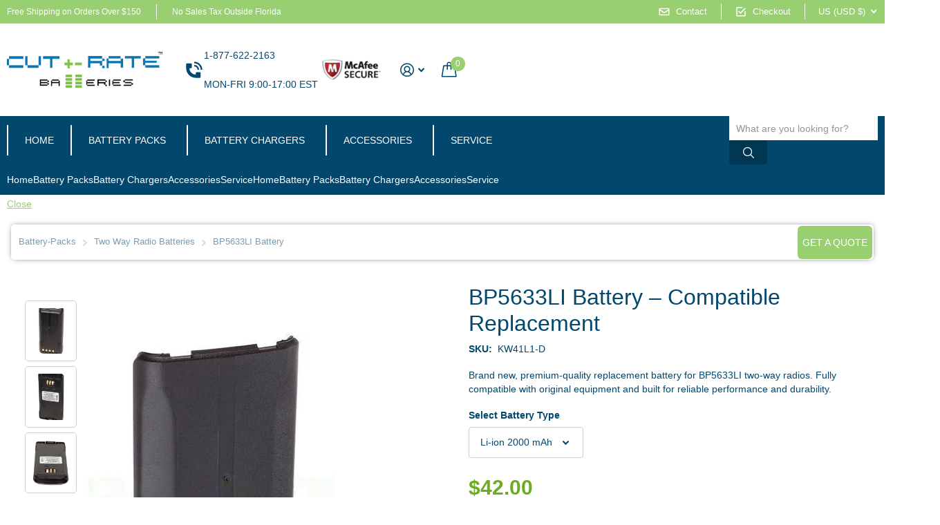

--- FILE ---
content_type: text/html; charset=utf-8
request_url: https://www.cutratebatteries.com/products/bp5633li-battery
body_size: 78650
content:
        <!doctype html>
        <html lang="en" data-theme="xtra" dir="ltr" class="no-js  ">
        <head>
        <meta charset="utf-8">
        <meta http-equiv="x-ua-compatible" content="ie=edge">
        <!-- meta title and meta description from admin SEO fields start here-->


<title>BP5633LI Battery – Compatible Replacement</title>
<meta name="description" content="BP5633LI Battery at Unbeatable Lowest Price - Buy premium quality spare module type BP5633LI Replacement Li-Polymer/Lithium Ion (Li-Ion) Two Way Radio Battery Packs" /><meta name="keywords" content="BP5633LI Battery, Battery For BP5633LI, BP5633LI Two Way Radio Battery" />
<!-- meta title and meta description from admin SEO fields End here-->
        
        <meta name="MobileOptimized" content="320">
        <meta name="HandheldFriendly" content="true">
        <meta name="viewport" content="width=device-width, initial-scale=1, minimum-scale=1, maximum-scale=5, viewport-fit=cover, shrink-to-fit=no">
        <meta name="msapplication-config" content="//www.cutratebatteries.com/cdn/shop/t/279/assets/browserconfig.xml?v=52024572095365081671765368520"><link rel="icon" href="//www.cutratebatteries.com/cdn/shop/files/favicon.png?crop=center&height=32&v=1690265733&width=32" type="image/png">
        <link rel="mask-icon" href="//www.cutratebatteries.com/cdn/shop/files/favicon.png?crop=center&height=32&v=1690265733&width=32" color="#333333">
        <link rel="apple-touch-icon" href="//www.cutratebatteries.com/cdn/shop/files/favicon.png?crop=center&height=32&v=1690265733&width=32"><meta name="zipcode" content="37849" >
        <meta name="robots" content="index, follow"><meta name="revisit-after" content="7 days">
        <meta name="abstract" content="Battery Products">
        <meta name="copyright" content="CutRateBatteries.com">  
        <meta name="distribution" content="global">
        <meta name="generator" content="dreamweaver">
        <meta name="googlebot" content="noodp">
        <meta name="Slurp" content="noodp" >
        <meta name="bingbot" content="noodp" >
        <meta name="Slurp" content="noydir" >
        <meta name="language" content="english" />
        <meta name="rating" content="general"><meta name="reply-to" content="cs@cutratebatteries.com">
        <meta name="msvalidate.01" content="C9064D0782B8AEEE27915C1E148280B2" />
        <meta name="p:domain_verify" content="73e4a5a0104623719293cb66eae0e497"/>
        <meta name="format-detection" content="telephone=no"> 
        
        
        <meta name="google-site-verification" content="5T12xlq4V0W8h2Ha1Hn-M1RezaujUtooGAznaKZYRO0" /> <!-- Bing UET tag -->
       
        <!-- snippets/canonical-url -->

<!-- product page -->


    <link rel="canonical" href="https://www.cutratebatteries.com/products/bp5633li-battery"/>
 
          
        <link rel="preconnect" href="https://cdn.shopify.com" crossorigin>
        
        <link rel="stylesheet" href="https://cdnjs.cloudflare.com/ajax/libs/slick-carousel/1.8.1/slick.min.css" integrity="sha512-yHknP1/AwR+yx26cB1y0cjvQUMvEa2PFzt1c9LlS4pRQ5NOTZFWbhBig+X9G9eYW/8m0/4OXNx8pxJ6z57x0dw==" crossorigin="anonymous" referrerpolicy="no-referrer" />
        
		
       
          <link rel="preload" as="style" href="//www.cutratebatteries.com/cdn/shop/t/279/assets/screen.css?v=100235531789685068381765368580">
		<link rel="preload" as="style" href="//www.cutratebatteries.com/cdn/shop/t/279/assets/theme-xtra.css?v=6454488689346638331765368582">
        <link rel="preload" as="style" href="//www.cutratebatteries.com/cdn/shop/t/279/assets/screen-settings.css?v=95587834723194820551765368606"> 
          <link rel="preload" as="script" href="https://static.wufoo.com/scripts/embed/form.js" />
        
<link href="//www.cutratebatteries.com/cdn/shop/t/279/assets/xtra.woff2?v=39519511259337068301765368587" as="font" crossorigin="anonymous" rel="preload">


		<link media="screen" rel="stylesheet" href="//www.cutratebatteries.com/cdn/shop/t/279/assets/screen.css?v=100235531789685068381765368580" id="core-css">
		<link media="screen" rel="stylesheet" href="//www.cutratebatteries.com/cdn/shop/t/279/assets/theme-xtra.css?v=6454488689346638331765368582" id="xtra-css">
         <link media="screen" rel="stylesheet" href="//www.cutratebatteries.com/cdn/shop/t/279/assets/screen-settings.css?v=95587834723194820551765368606" id="screen-settings-css">
        <link media="screen" rel="stylesheet" href="//www.cutratebatteries.com/cdn/shop/t/279/assets/custom.css?v=83676894607302535851765525725" id="custom-css">
		<noscript><link rel="stylesheet" href="//www.cutratebatteries.com/cdn/shop/t/279/assets/async-menu.css?v=48192949504793098491765368514"></noscript><link media="screen" rel="stylesheet" href="//www.cutratebatteries.com/cdn/shop/t/279/assets/page-product.css?v=151880372471234869641765368573" id="product-css">
            <link media="screen" rel="stylesheet" href="//www.cutratebatteries.com/cdn/shop/t/279/assets/product-pop-up.css?v=81742411773377673481765368606" id="product-popup">
		
		<link rel="manifest" href="//www.cutratebatteries.com/cdn/shop/t/279/assets/manifest.json?v=157019488946571450521765368570">
		<link rel="preconnect" href="//cdn.shopify.com">
		<script>document.documentElement.classList.remove('no-js'); document.documentElement.classList.add('js');</script>
        <meta property="og:title" content="BP5633LI Battery">
<meta property="og:type" content="product">
<meta property="og:description" content="BP5633LI Battery at Unbeatable Lowest Price - Buy premium quality spare module type BP5633LI Replacement Li-Polymer/Lithium Ion (Li-Ion) Two Way Radio Battery Packs">
<meta property="og:site_name" content="CutRateBatteries.com">
<meta property="og:url" content="https://www.cutratebatteries.com/products/bp5633li-battery">


  
  
    <meta property="product:price:amount" content="42.00">
    <meta property="og:price:amount" content="42.00">
    <meta property="og:price:currency" content="USD">
    <meta property="og:availability" content="instock" />
  


<meta property="og:image" content="//www.cutratebatteries.com/cdn/shop/products/KW41L1-D-NW-FRONT_ba89537d-a562-4d33-8283-4a3cb9b0677b.jpg?crop=center&height=500&v=1670948086&width=600">


<meta name="twitter:title" content="BP5633LI Battery">
<meta name="twitter:description" content="BP5633LI Battery at Unbeatable Lowest Price - Buy premium quality spare module type BP5633LI Replacement Li-Polymer/Lithium Ion (Li-Ion) Two Way Radio Battery Packs">
<meta name="twitter:site" content="CutRateBatteries.com">

<meta property="twitter:image" content="//www.cutratebatteries.com/cdn/shop/products/KW41L1-D-NW-FRONT_ba89537d-a562-4d33-8283-4a3cb9b0677b.jpg?crop=center&height=500&v=1670948086&width=600">

<script type="application/ld+json">
[{
        "@context": "https://schema.org",
        "@type": "Product",
        "name": "BP5633LI Battery",
        "url": "https:\/\/www.cutratebatteries.com\/products\/bp5633li-battery",

        "brand": { "@type": "Brand", "name": "Cut-Rate Batteries" },
        "image": [ "\/\/www.cutratebatteries.com\/cdn\/shop\/products\/KW41L1-D-NW-FRONT_ba89537d-a562-4d33-8283-4a3cb9b0677b.jpg?v=1670948086\u0026width=1200" ],
          "sku": "KW41L1-D",
          "mpn": "335239141_KW41L1-D"
,
        "description": "Brand new, premium-quality replacement battery for BP5633LI two-way radios. Fully compatible with original equipment and built for reliable performance and durability.Premium-quality replacement battery for BP5633LI two-way radios. This aftermarket battery is designed for long-lasting performance and is 100% compatible with BP5633LI equipment. It is manufactured to meet high standards for safety, fit, and function, and is guaranteed to maintain at least 80% of its rated capacity for 12 months..."
,

        "additionalProperty": [],

        "offers": [{
            "@type": "Offer",
            "sku": "KW41L1-D",
            "mpn": "KW41L1-D",
            "url": "https:\/\/www.cutratebatteries.com\/products\/bp5633li-battery?variant=12462027210840",
            "priceCurrency": "USD",
            "price": "42.00",
            "availability": "https://schema.org/InStock",
            "itemCondition": "https://schema.org/NewCondition",
            "additionalProperty": [{ "@type": "PropertyValue", "name": "Variant", "value": "Li-ion 2000 mAh" }],
            "shippingDetails": {
              "@type":"OfferShippingDetails",
              "shippingRate": {
                "@type":"MonetaryAmount",
                "value":"10.00",
                "currency":"USD"
              },
              "shippingDestination": {
                "@type":"DefinedRegion",
                "addressCountry":"US"
              },
              "deliveryTime": {
                "@type":"ShippingDeliveryTime",
                "handlingTime": {
                  "@type":"QuantitativeValue",
                  "minValue":0,
                  "maxValue":1,
                  "unitCode":"DAY"
                },
                "transitTime": {
                  "@type":"QuantitativeValue",
                  "minValue":1,
                  "maxValue":5,
                  "unitCode":"DAY"
                }
              }
            },
            "hasMerchantReturnPolicy": {
              "@type":"MerchantReturnPolicy",
              "applicableCountry":"US",
              "returnPolicyCountry":"US",
              "returnPolicyCategory":"https://schema.org/MerchantReturnFiniteReturnWindow",
              "merchantReturnDays":30,
              "returnMethod":"https://schema.org/ReturnByMail",
              "returnFees":"https://schema.org/FreeReturn"
            }
          },{
            "@type": "Offer",
            "sku": "KW39L2-E",
            "mpn": "KW39L2-E",
            "url": "https:\/\/www.cutratebatteries.com\/products\/bp5633li-battery?variant=43833559908583",
            "priceCurrency": "USD",
            "price": "41.50",
            "availability": "https://schema.org/InStock",
            "itemCondition": "https://schema.org/NewCondition",
            "additionalProperty": [{ "@type": "PropertyValue", "name": "Variant", "value": "Li-ion 2270 mAh" }],
            "shippingDetails": {
              "@type":"OfferShippingDetails",
              "shippingRate": {
                "@type":"MonetaryAmount",
                "value":"10.00",
                "currency":"USD"
              },
              "shippingDestination": {
                "@type":"DefinedRegion",
                "addressCountry":"US"
              },
              "deliveryTime": {
                "@type":"ShippingDeliveryTime",
                "handlingTime": {
                  "@type":"QuantitativeValue",
                  "minValue":0,
                  "maxValue":1,
                  "unitCode":"DAY"
                },
                "transitTime": {
                  "@type":"QuantitativeValue",
                  "minValue":1,
                  "maxValue":5,
                  "unitCode":"DAY"
                }
              }
            },
            "hasMerchantReturnPolicy": {
              "@type":"MerchantReturnPolicy",
              "applicableCountry":"US",
              "returnPolicyCountry":"US",
              "returnPolicyCategory":"https://schema.org/MerchantReturnFiniteReturnWindow",
              "merchantReturnDays":30,
              "returnMethod":"https://schema.org/ReturnByMail",
              "returnFees":"https://schema.org/FreeReturn"
            }
          },{
            "@type": "Offer",
            "sku": "KW40L4-A",
            "mpn": "KW40L4-A",
            "url": "https:\/\/www.cutratebatteries.com\/products\/bp5633li-battery?variant=814003209",
            "priceCurrency": "USD",
            "price": "106.00",
            "availability": "https://schema.org/InStock",
            "itemCondition": "https://schema.org/NewCondition",
            "additionalProperty": [{ "@type": "PropertyValue", "name": "Variant", "value": "Li-Po 3600 mAh" }],
            "shippingDetails": {
              "@type":"OfferShippingDetails",
              "shippingRate": {
                "@type":"MonetaryAmount",
                "value":"10.00",
                "currency":"USD"
              },
              "shippingDestination": {
                "@type":"DefinedRegion",
                "addressCountry":"US"
              },
              "deliveryTime": {
                "@type":"ShippingDeliveryTime",
                "handlingTime": {
                  "@type":"QuantitativeValue",
                  "minValue":0,
                  "maxValue":1,
                  "unitCode":"DAY"
                },
                "transitTime": {
                  "@type":"QuantitativeValue",
                  "minValue":1,
                  "maxValue":5,
                  "unitCode":"DAY"
                }
              }
            },
            "hasMerchantReturnPolicy": {
              "@type":"MerchantReturnPolicy",
              "applicableCountry":"US",
              "returnPolicyCountry":"US",
              "returnPolicyCategory":"https://schema.org/MerchantReturnFiniteReturnWindow",
              "merchantReturnDays":30,
              "returnMethod":"https://schema.org/ReturnByMail",
              "returnFees":"https://schema.org/FreeReturn"
            }
          }]
      }
,{
    "@context": "https://schema.org",
    "@type": "LocalBusiness",
    "name": "CutRateBatteries.com",
    "image": "\/\/www.cutratebatteries.com\/cdn\/shop\/t\/279\/assets\/logo.png?v=37408","contactPoint": {
      "@type": "ContactPoint",
      "contactType": "Customer service",
      "telephone": "913-951-0249"
    },
    "address": {
      "@type": "PostalAddress",
      "streetAddress": "1400 Hamlin Ave Unit I",
      "addressLocality": "St. Cloud",
      "postalCode": "34771",
      "addressCountry": "US"
    },
"openingHours": ["Mon-Fri 09:00-18:00"],
    "priceRange": "$3.00 to $893",
    "telephone":"1-913-951-0249",
    "url": "https:\/\/www.cutratebatteries.com"
  },{
    "@context": "https://schema.org",
    "@type": "Organization",
    "url": "https:\/\/www.cutratebatteries.com\/products\/bp5633li-battery",
    "name": "CutRateBatteries.com",
    "legalName": "CutRateBatteries.com",
    "description": "BP5633LI Battery at Unbeatable Lowest Price - Buy premium quality spare module type BP5633LI Replacement Li-Polymer\/Lithium Ion (Li-Ion) Two Way Radio Battery Packs","contactPoint": {
      "@type": "ContactPoint",
      "contactType": "Customer service",
      "telephone": "913-951-0249"
    },
    "address": {
      "@type": "PostalAddress",
      "streetAddress": "1400 Hamlin Ave Unit I",
      "addressLocality": "St. Cloud",
      "postalCode": "34771",
      "addressCountry": "US"
    }
  },{
    "@context": "https://schema.org",
    "@type": "WebSite",
    "url": "https:\/\/www.cutratebatteries.com",
    "name": "CutRateBatteries.com",
    "potentialAction": {
      "@type": "SearchAction",
      "target": "https://www.cutratebatteries.com/search?q={search_term_string}",
      "query-input": "required name=search_term_string"
    }
  }
]
</script>



        
        	<script>window.performance && window.performance.mark && window.performance.mark('shopify.content_for_header.start');</script><meta id="shopify-digital-wallet" name="shopify-digital-wallet" content="/2489160/digital_wallets/dialog">
<meta name="shopify-checkout-api-token" content="31a2b0fc54b2dda4275b23b57e5318e7">
<meta id="in-context-paypal-metadata" data-shop-id="2489160" data-venmo-supported="false" data-environment="production" data-locale="en_US" data-paypal-v4="true" data-currency="USD">
<link rel="alternate" type="application/json+oembed" href="https://www.cutratebatteries.com/products/bp5633li-battery.oembed">
<script async="async" src="/checkouts/internal/preloads.js?locale=en-US"></script>
<link rel="preconnect" href="https://shop.app" crossorigin="anonymous">
<script async="async" src="https://shop.app/checkouts/internal/preloads.js?locale=en-US&shop_id=2489160" crossorigin="anonymous"></script>
<script id="apple-pay-shop-capabilities" type="application/json">{"shopId":2489160,"countryCode":"US","currencyCode":"USD","merchantCapabilities":["supports3DS"],"merchantId":"gid:\/\/shopify\/Shop\/2489160","merchantName":"CutRateBatteries.com","requiredBillingContactFields":["postalAddress","email"],"requiredShippingContactFields":["postalAddress","email"],"shippingType":"shipping","supportedNetworks":["visa","masterCard","amex","discover","elo","jcb"],"total":{"type":"pending","label":"CutRateBatteries.com","amount":"1.00"},"shopifyPaymentsEnabled":true,"supportsSubscriptions":true}</script>
<script id="shopify-features" type="application/json">{"accessToken":"31a2b0fc54b2dda4275b23b57e5318e7","betas":["rich-media-storefront-analytics"],"domain":"www.cutratebatteries.com","predictiveSearch":true,"shopId":2489160,"locale":"en"}</script>
<script>var Shopify = Shopify || {};
Shopify.shop = "crb1.myshopify.com";
Shopify.locale = "en";
Shopify.currency = {"active":"USD","rate":"1.0"};
Shopify.country = "US";
Shopify.theme = {"name":"Staging | Related Section | 10 Dec 2025","id":153565102311,"schema_name":"Xtra","schema_version":"3.2.0","theme_store_id":1609,"role":"main"};
Shopify.theme.handle = "null";
Shopify.theme.style = {"id":null,"handle":null};
Shopify.cdnHost = "www.cutratebatteries.com/cdn";
Shopify.routes = Shopify.routes || {};
Shopify.routes.root = "/";</script>
<script type="module">!function(o){(o.Shopify=o.Shopify||{}).modules=!0}(window);</script>
<script>!function(o){function n(){var o=[];function n(){o.push(Array.prototype.slice.apply(arguments))}return n.q=o,n}var t=o.Shopify=o.Shopify||{};t.loadFeatures=n(),t.autoloadFeatures=n()}(window);</script>
<script>
  window.ShopifyPay = window.ShopifyPay || {};
  window.ShopifyPay.apiHost = "shop.app\/pay";
  window.ShopifyPay.redirectState = null;
</script>
<script id="shop-js-analytics" type="application/json">{"pageType":"product"}</script>
<script defer="defer" async type="module" src="//www.cutratebatteries.com/cdn/shopifycloud/shop-js/modules/v2/client.init-shop-cart-sync_WVOgQShq.en.esm.js"></script>
<script defer="defer" async type="module" src="//www.cutratebatteries.com/cdn/shopifycloud/shop-js/modules/v2/chunk.common_C_13GLB1.esm.js"></script>
<script defer="defer" async type="module" src="//www.cutratebatteries.com/cdn/shopifycloud/shop-js/modules/v2/chunk.modal_CLfMGd0m.esm.js"></script>
<script type="module">
  await import("//www.cutratebatteries.com/cdn/shopifycloud/shop-js/modules/v2/client.init-shop-cart-sync_WVOgQShq.en.esm.js");
await import("//www.cutratebatteries.com/cdn/shopifycloud/shop-js/modules/v2/chunk.common_C_13GLB1.esm.js");
await import("//www.cutratebatteries.com/cdn/shopifycloud/shop-js/modules/v2/chunk.modal_CLfMGd0m.esm.js");

  window.Shopify.SignInWithShop?.initShopCartSync?.({"fedCMEnabled":true,"windoidEnabled":true});

</script>
<script>
  window.Shopify = window.Shopify || {};
  if (!window.Shopify.featureAssets) window.Shopify.featureAssets = {};
  window.Shopify.featureAssets['shop-js'] = {"shop-cart-sync":["modules/v2/client.shop-cart-sync_DuR37GeY.en.esm.js","modules/v2/chunk.common_C_13GLB1.esm.js","modules/v2/chunk.modal_CLfMGd0m.esm.js"],"init-fed-cm":["modules/v2/client.init-fed-cm_BucUoe6W.en.esm.js","modules/v2/chunk.common_C_13GLB1.esm.js","modules/v2/chunk.modal_CLfMGd0m.esm.js"],"shop-toast-manager":["modules/v2/client.shop-toast-manager_B0JfrpKj.en.esm.js","modules/v2/chunk.common_C_13GLB1.esm.js","modules/v2/chunk.modal_CLfMGd0m.esm.js"],"init-shop-cart-sync":["modules/v2/client.init-shop-cart-sync_WVOgQShq.en.esm.js","modules/v2/chunk.common_C_13GLB1.esm.js","modules/v2/chunk.modal_CLfMGd0m.esm.js"],"shop-button":["modules/v2/client.shop-button_B_U3bv27.en.esm.js","modules/v2/chunk.common_C_13GLB1.esm.js","modules/v2/chunk.modal_CLfMGd0m.esm.js"],"init-windoid":["modules/v2/client.init-windoid_DuP9q_di.en.esm.js","modules/v2/chunk.common_C_13GLB1.esm.js","modules/v2/chunk.modal_CLfMGd0m.esm.js"],"shop-cash-offers":["modules/v2/client.shop-cash-offers_BmULhtno.en.esm.js","modules/v2/chunk.common_C_13GLB1.esm.js","modules/v2/chunk.modal_CLfMGd0m.esm.js"],"pay-button":["modules/v2/client.pay-button_CrPSEbOK.en.esm.js","modules/v2/chunk.common_C_13GLB1.esm.js","modules/v2/chunk.modal_CLfMGd0m.esm.js"],"init-customer-accounts":["modules/v2/client.init-customer-accounts_jNk9cPYQ.en.esm.js","modules/v2/client.shop-login-button_DJ5ldayH.en.esm.js","modules/v2/chunk.common_C_13GLB1.esm.js","modules/v2/chunk.modal_CLfMGd0m.esm.js"],"avatar":["modules/v2/client.avatar_BTnouDA3.en.esm.js"],"checkout-modal":["modules/v2/client.checkout-modal_pBPyh9w8.en.esm.js","modules/v2/chunk.common_C_13GLB1.esm.js","modules/v2/chunk.modal_CLfMGd0m.esm.js"],"init-shop-for-new-customer-accounts":["modules/v2/client.init-shop-for-new-customer-accounts_BUoCy7a5.en.esm.js","modules/v2/client.shop-login-button_DJ5ldayH.en.esm.js","modules/v2/chunk.common_C_13GLB1.esm.js","modules/v2/chunk.modal_CLfMGd0m.esm.js"],"init-customer-accounts-sign-up":["modules/v2/client.init-customer-accounts-sign-up_CnczCz9H.en.esm.js","modules/v2/client.shop-login-button_DJ5ldayH.en.esm.js","modules/v2/chunk.common_C_13GLB1.esm.js","modules/v2/chunk.modal_CLfMGd0m.esm.js"],"init-shop-email-lookup-coordinator":["modules/v2/client.init-shop-email-lookup-coordinator_CzjY5t9o.en.esm.js","modules/v2/chunk.common_C_13GLB1.esm.js","modules/v2/chunk.modal_CLfMGd0m.esm.js"],"shop-follow-button":["modules/v2/client.shop-follow-button_CsYC63q7.en.esm.js","modules/v2/chunk.common_C_13GLB1.esm.js","modules/v2/chunk.modal_CLfMGd0m.esm.js"],"shop-login-button":["modules/v2/client.shop-login-button_DJ5ldayH.en.esm.js","modules/v2/chunk.common_C_13GLB1.esm.js","modules/v2/chunk.modal_CLfMGd0m.esm.js"],"shop-login":["modules/v2/client.shop-login_B9ccPdmx.en.esm.js","modules/v2/chunk.common_C_13GLB1.esm.js","modules/v2/chunk.modal_CLfMGd0m.esm.js"],"lead-capture":["modules/v2/client.lead-capture_D0K_KgYb.en.esm.js","modules/v2/chunk.common_C_13GLB1.esm.js","modules/v2/chunk.modal_CLfMGd0m.esm.js"],"payment-terms":["modules/v2/client.payment-terms_BWmiNN46.en.esm.js","modules/v2/chunk.common_C_13GLB1.esm.js","modules/v2/chunk.modal_CLfMGd0m.esm.js"]};
</script>
<script id="__st">var __st={"a":2489160,"offset":-18000,"reqid":"2b4eb7de-1160-4016-af96-866d15e3918c-1769704940","pageurl":"www.cutratebatteries.com\/products\/bp5633li-battery","u":"82a2213d4324","p":"product","rtyp":"product","rid":335239141};</script>
<script>window.ShopifyPaypalV4VisibilityTracking = true;</script>
<script id="captcha-bootstrap">!function(){'use strict';const t='contact',e='account',n='new_comment',o=[[t,t],['blogs',n],['comments',n],[t,'customer']],c=[[e,'customer_login'],[e,'guest_login'],[e,'recover_customer_password'],[e,'create_customer']],r=t=>t.map((([t,e])=>`form[action*='/${t}']:not([data-nocaptcha='true']) input[name='form_type'][value='${e}']`)).join(','),a=t=>()=>t?[...document.querySelectorAll(t)].map((t=>t.form)):[];function s(){const t=[...o],e=r(t);return a(e)}const i='password',u='form_key',d=['recaptcha-v3-token','g-recaptcha-response','h-captcha-response',i],f=()=>{try{return window.sessionStorage}catch{return}},m='__shopify_v',_=t=>t.elements[u];function p(t,e,n=!1){try{const o=window.sessionStorage,c=JSON.parse(o.getItem(e)),{data:r}=function(t){const{data:e,action:n}=t;return t[m]||n?{data:e,action:n}:{data:t,action:n}}(c);for(const[e,n]of Object.entries(r))t.elements[e]&&(t.elements[e].value=n);n&&o.removeItem(e)}catch(o){console.error('form repopulation failed',{error:o})}}const l='form_type',E='cptcha';function T(t){t.dataset[E]=!0}const w=window,h=w.document,L='Shopify',v='ce_forms',y='captcha';let A=!1;((t,e)=>{const n=(g='f06e6c50-85a8-45c8-87d0-21a2b65856fe',I='https://cdn.shopify.com/shopifycloud/storefront-forms-hcaptcha/ce_storefront_forms_captcha_hcaptcha.v1.5.2.iife.js',D={infoText:'Protected by hCaptcha',privacyText:'Privacy',termsText:'Terms'},(t,e,n)=>{const o=w[L][v],c=o.bindForm;if(c)return c(t,g,e,D).then(n);var r;o.q.push([[t,g,e,D],n]),r=I,A||(h.body.append(Object.assign(h.createElement('script'),{id:'captcha-provider',async:!0,src:r})),A=!0)});var g,I,D;w[L]=w[L]||{},w[L][v]=w[L][v]||{},w[L][v].q=[],w[L][y]=w[L][y]||{},w[L][y].protect=function(t,e){n(t,void 0,e),T(t)},Object.freeze(w[L][y]),function(t,e,n,w,h,L){const[v,y,A,g]=function(t,e,n){const i=e?o:[],u=t?c:[],d=[...i,...u],f=r(d),m=r(i),_=r(d.filter((([t,e])=>n.includes(e))));return[a(f),a(m),a(_),s()]}(w,h,L),I=t=>{const e=t.target;return e instanceof HTMLFormElement?e:e&&e.form},D=t=>v().includes(t);t.addEventListener('submit',(t=>{const e=I(t);if(!e)return;const n=D(e)&&!e.dataset.hcaptchaBound&&!e.dataset.recaptchaBound,o=_(e),c=g().includes(e)&&(!o||!o.value);(n||c)&&t.preventDefault(),c&&!n&&(function(t){try{if(!f())return;!function(t){const e=f();if(!e)return;const n=_(t);if(!n)return;const o=n.value;o&&e.removeItem(o)}(t);const e=Array.from(Array(32),(()=>Math.random().toString(36)[2])).join('');!function(t,e){_(t)||t.append(Object.assign(document.createElement('input'),{type:'hidden',name:u})),t.elements[u].value=e}(t,e),function(t,e){const n=f();if(!n)return;const o=[...t.querySelectorAll(`input[type='${i}']`)].map((({name:t})=>t)),c=[...d,...o],r={};for(const[a,s]of new FormData(t).entries())c.includes(a)||(r[a]=s);n.setItem(e,JSON.stringify({[m]:1,action:t.action,data:r}))}(t,e)}catch(e){console.error('failed to persist form',e)}}(e),e.submit())}));const S=(t,e)=>{t&&!t.dataset[E]&&(n(t,e.some((e=>e===t))),T(t))};for(const o of['focusin','change'])t.addEventListener(o,(t=>{const e=I(t);D(e)&&S(e,y())}));const B=e.get('form_key'),M=e.get(l),P=B&&M;t.addEventListener('DOMContentLoaded',(()=>{const t=y();if(P)for(const e of t)e.elements[l].value===M&&p(e,B);[...new Set([...A(),...v().filter((t=>'true'===t.dataset.shopifyCaptcha))])].forEach((e=>S(e,t)))}))}(h,new URLSearchParams(w.location.search),n,t,e,['guest_login'])})(!0,!0)}();</script>
<script integrity="sha256-4kQ18oKyAcykRKYeNunJcIwy7WH5gtpwJnB7kiuLZ1E=" data-source-attribution="shopify.loadfeatures" defer="defer" src="//www.cutratebatteries.com/cdn/shopifycloud/storefront/assets/storefront/load_feature-a0a9edcb.js" crossorigin="anonymous"></script>
<script crossorigin="anonymous" defer="defer" src="//www.cutratebatteries.com/cdn/shopifycloud/storefront/assets/shopify_pay/storefront-65b4c6d7.js?v=20250812"></script>
<script data-source-attribution="shopify.dynamic_checkout.dynamic.init">var Shopify=Shopify||{};Shopify.PaymentButton=Shopify.PaymentButton||{isStorefrontPortableWallets:!0,init:function(){window.Shopify.PaymentButton.init=function(){};var t=document.createElement("script");t.src="https://www.cutratebatteries.com/cdn/shopifycloud/portable-wallets/latest/portable-wallets.en.js",t.type="module",document.head.appendChild(t)}};
</script>
<script data-source-attribution="shopify.dynamic_checkout.buyer_consent">
  function portableWalletsHideBuyerConsent(e){var t=document.getElementById("shopify-buyer-consent"),n=document.getElementById("shopify-subscription-policy-button");t&&n&&(t.classList.add("hidden"),t.setAttribute("aria-hidden","true"),n.removeEventListener("click",e))}function portableWalletsShowBuyerConsent(e){var t=document.getElementById("shopify-buyer-consent"),n=document.getElementById("shopify-subscription-policy-button");t&&n&&(t.classList.remove("hidden"),t.removeAttribute("aria-hidden"),n.addEventListener("click",e))}window.Shopify?.PaymentButton&&(window.Shopify.PaymentButton.hideBuyerConsent=portableWalletsHideBuyerConsent,window.Shopify.PaymentButton.showBuyerConsent=portableWalletsShowBuyerConsent);
</script>
<script>
  function portableWalletsCleanup(e){e&&e.src&&console.error("Failed to load portable wallets script "+e.src);var t=document.querySelectorAll("shopify-accelerated-checkout .shopify-payment-button__skeleton, shopify-accelerated-checkout-cart .wallet-cart-button__skeleton"),e=document.getElementById("shopify-buyer-consent");for(let e=0;e<t.length;e++)t[e].remove();e&&e.remove()}function portableWalletsNotLoadedAsModule(e){e instanceof ErrorEvent&&"string"==typeof e.message&&e.message.includes("import.meta")&&"string"==typeof e.filename&&e.filename.includes("portable-wallets")&&(window.removeEventListener("error",portableWalletsNotLoadedAsModule),window.Shopify.PaymentButton.failedToLoad=e,"loading"===document.readyState?document.addEventListener("DOMContentLoaded",window.Shopify.PaymentButton.init):window.Shopify.PaymentButton.init())}window.addEventListener("error",portableWalletsNotLoadedAsModule);
</script>

<script type="module" src="https://www.cutratebatteries.com/cdn/shopifycloud/portable-wallets/latest/portable-wallets.en.js" onError="portableWalletsCleanup(this)" crossorigin="anonymous"></script>
<script nomodule>
  document.addEventListener("DOMContentLoaded", portableWalletsCleanup);
</script>

<link id="shopify-accelerated-checkout-styles" rel="stylesheet" media="screen" href="https://www.cutratebatteries.com/cdn/shopifycloud/portable-wallets/latest/accelerated-checkout-backwards-compat.css" crossorigin="anonymous">
<style id="shopify-accelerated-checkout-cart">
        #shopify-buyer-consent {
  margin-top: 1em;
  display: inline-block;
  width: 100%;
}

#shopify-buyer-consent.hidden {
  display: none;
}

#shopify-subscription-policy-button {
  background: none;
  border: none;
  padding: 0;
  text-decoration: underline;
  font-size: inherit;
  cursor: pointer;
}

#shopify-subscription-policy-button::before {
  box-shadow: none;
}

      </style>
<link rel="stylesheet" media="screen" href="//www.cutratebatteries.com/cdn/shop/t/279/compiled_assets/styles.css?v=37408">
<script>window.performance && window.performance.mark && window.performance.mark('shopify.content_for_header.end');</script> 
        
        
        
        <script  src="//www.cutratebatteries.com/cdn/shop/t/279/assets/jquery.js?v=53701203449885855251765368569"></script>
        <script src="https://cdnjs.cloudflare.com/ajax/libs/slick-carousel/1.8.1/slick.min.js" integrity="sha512-XtmMtDEcNz2j7ekrtHvOVR4iwwaD6o/FUJe6+Zq+HgcCsk3kj4uSQQR8weQ2QVj1o0Pk6PwYLohm206ZzNfubg==" crossorigin="anonymous" referrerpolicy="no-referrer"></script><script defer type="text/javascript" src="//www.cutratebatteries.com/cdn/shop/t/279/assets/fancy.js?v=11773393373456869511765368557"></script>
        
        <link rel="stylesheet" href="//www.cutratebatteries.com/cdn/shop/t/279/assets/async-menu.css?v=48192949504793098491765368514">
        <!-- Algolia head -->
        <script src="//www.cutratebatteries.com/cdn/shop/t/279/assets/algolia_config.js?v=172107854611194628731765368606" type="text/javascript"></script>
        
        
        <script type="text/template" id="template_algolia_money_format">${{amount}}
</script>
        <script type="text/template" id="template_algolia_current_collection_id">{
    "currentCollectionID": 
}
</script>
        <script type="text/template" id="template_algolia_autocomplete.css">/* ----------------
1.  CSS Variables
2.  Dark Mode
3.  Autocomplete
4.  Panel
5.  Sources
6.  Hit Layout
7.  Panel Header
8.  Panel Footer
9.  Detached Mode
10. Gradients
11. Utilities
12. Multi column layout
----------------

Note:
This theme reflects the markup structure of autocomplete with SCSS indentation.
We use the SASS `@at-root` function to keep specificity low.

----------------
1. CSS Variables
---------------- */

:root {
  /* Input */
  --aa-search-input-height: 44px;
  --aa-input-icon-size: 20px;

  /* Size and spacing */
  --aa-base-unit: 16;
  --aa-spacing-factor: 1;
  --aa-spacing: calc(var(--aa-base-unit) * var(--aa-spacing-factor) * 1px);
  --aa-spacing-half: calc(var(--aa-spacing) / 2);
  --aa-panel-max-height: 650px;

  /* Z-index */
  --aa-base-z-index: 9999;

  /* Font */
  --aa-font-size: calc(var(--aa-base-unit) * 1px);
  --aa-font-family: inherit;
  --aa-font-weight-medium: 500;
  --aa-font-weight-semibold: 600;
  --aa-font-weight-bold: 700;

  /* Icons */
  --aa-icon-size: 20px;
  --aa-icon-stroke-width: 1.6;
  --aa-icon-color-rgb: 119, 119, 163;
  --aa-icon-color-alpha: 1;
  --aa-action-icon-size: 20px;

  /* Text colors */
  --aa-text-color-rgb: 38, 38, 39;
  --aa-text-color-alpha: 1;
  --aa-primary-color-rgb: 62, 52, 211;
  --aa-primary-color-alpha: 0.2;
  --aa-muted-color-rgb: 128, 126, 163;
  --aa-muted-color-alpha: 0.6;
  --aa-highlight-color-rgb: 62, 52, 211;

  /* Border colors */
  --aa-panel-border-color-rgb: 128, 126, 163;
  --aa-panel-border-color-alpha: 0.3;
  --aa-input-border-color-rgb: 128, 126, 163;
  --aa-input-border-color-alpha: 0.8;

  /* Background colors */
  --aa-background-color-rgb: 255, 255, 255;
  --aa-background-color-alpha: 1;
  --aa-input-background-color-rgb: 255, 255, 255;
  --aa-input-background-color-alpha: 1;
  --aa-selected-color-rgb: 179, 173, 214;
  --aa-selected-color-alpha: 0.205;
  --aa-description-highlight-background-color-rgb: 245, 223, 77;
  --aa-description-highlight-background-color-alpha: 0.5;

  /* Detached mode */
  --aa-detached-media-query: (
  max-width: 680px);
  --aa-detached-modal-media-query: (
  min-width: 680px);
  --aa-detached-modal-max-width: 680px;
  --aa-detached-modal-max-height: 500px;
  --aa-overlay-color-rgb: 115, 114, 129;
  --aa-overlay-color-alpha: 0.4;

  /* Shadows */
  --aa-panel-shadow: 0 0 0 1px rgba(35, 38, 59, 0.1),
  0 6px 16px -4px rgba(35, 38, 59, 0.15);

  /* Scrollbar */
  --aa-scrollbar-width: 13px;
  --aa-scrollbar-track-background-color-rgb: 234, 234, 234;
  --aa-scrollbar-track-background-color-alpha: 1;
  --aa-scrollbar-thumb-background-color-rgb: var(--aa-background-color-rgb);
  --aa-scrollbar-thumb-background-color-alpha: 1;
}

/* Touch screens */
@media (hover: none) and (pointer: coarse) {
  :root {
    --aa-spacing-factor: 1.2;
    --aa-action-icon-size: 22px;
  }
}

/* ----------------
2. Dark Mode
---------------- */
body {
  /* stylelint-disable selector-no-qualifying-type, selector-class-pattern */
  /* stylelint-enable selector-no-qualifying-type, selector-class-pattern */
}

body[data-theme='dark'], body.dark {
  /* Text colors */
  --aa-text-color-rgb: 183, 192, 199;
  --aa-primary-color-rgb: 146, 138, 255;
  --aa-muted-color-rgb: 146, 138, 255;

  /* Background colors */
  --aa-input-background-color-rgb: 0, 3, 9;
  --aa-background-color-rgb: 21, 24, 42;
  --aa-selected-color-rgb: 146, 138, 255;
  --aa-selected-color-alpha: 0.25;
  --aa-description-highlight-background-color-rgb: 0 255 255;
  --aa-description-highlight-background-color-alpha: 0.25;

  /* Icons */
  --aa-icon-color-rgb: 119, 119, 163;

  /* Shadows */
  --aa-panel-shadow: inset 1px 1px 0 0 rgb(44, 46, 64),
  0 3px 8px 0 rgb(0, 3, 9);

  /* Scrollbar */
  --aa-scrollbar-track-background-color-rgb: 44, 46, 64;
  --aa-scrollbar-thumb-background-color-rgb: var(--aa-background-color-rgb);
}

/* Reset for `@extend` */
.aa-Autocomplete *,
.aa-DetachedFormContainer *, .aa-Panel * {
  box-sizing: border-box;
}

/* Init for `@extend` */
.aa-Autocomplete,
.aa-DetachedFormContainer, .aa-Panel {
  color: rgba(var(--aa-text-color-rgb), var(--aa-text-color-alpha));
  font-family: var(--aa-font-family);
  font-size: var(--aa-font-size);
  font-weight: normal;
  line-height: 1em;
  margin: 0;
  padding: 0;
  text-align: left;
}

/* ----------------
3. Autocomplete
---------------- */
/* Search box */
.aa-MainContainer {
  min-width:650px;
}

.aa-Form {
  align-items: center;
  background-color: rgba(var(--aa-input-background-color-rgb), var(--aa-input-background-color-alpha));
  border: 1px solid rgba(var(--aa-input-border-color-rgb), var(--aa-input-border-color-alpha));
  border-radius: 3px;
  display: flex;
  line-height: 1em;
  margin: 0;
  position: relative;
  width: 100%;
}

.aa-Form:focus-within {
  border-color: rgba(var(--aa-primary-color-rgb), 1);
  box-shadow: rgba(var(--aa-primary-color-rgb), var(--aa-primary-color-alpha)) 0 0 0 2px, inset rgba(var(--aa-primary-color-rgb), var(--aa-primary-color-alpha)) 0 0 0 2px;
  outline: currentColor none medium;
}

.aa-InputWrapperPrefix {
  align-items: center;
  display: flex;
  flex-shrink: 0;
  height: var(--aa-search-input-height);
  order: 1;
}

/* Container for search and loading icons */
.aa-Label,
.aa-LoadingIndicator {
  cursor: initial;
  flex-shrink: 0;
  height: 100%;
  padding: 0;
  text-align: left;
}

.aa-Label svg,
.aa-LoadingIndicator svg {
  color: rgba(var(--aa-primary-color-rgb), 1);
  height: auto;
  max-height: var(--aa-input-icon-size);
  stroke-width: var(--aa-icon-stroke-width);
  width: var(--aa-input-icon-size);
}

.aa-SubmitButton,
.aa-LoadingIndicator {
  height: 100%;
  padding-left: calc(var(--aa-spacing) * 0.75 - 1px);
  padding-right: var(--aa-spacing-half);
  width: calc(var(--aa-spacing) * 1.75 + var(--aa-icon-size) - 1px);
}

@media (hover: none) and (pointer: coarse) {
  .aa-SubmitButton,
  .aa-LoadingIndicator {
    padding-left: calc(var(--aa-spacing-half) / 2 - 1px);
    width: calc(var(--aa-icon-size) + (var(--aa-spacing) * 1.25) - 1px);
  }
}

.aa-SubmitButton {
  appearance: none;
  background: none;
  border: 0;
  margin: 0;
}

.aa-LoadingIndicator {
  align-items: center;
  display: flex;
  justify-content: center;
}

.aa-LoadingIndicator[hidden] {
  display: none;
}

.aa-InputWrapper {
  order: 3;
  position: relative;
  width: 100%;
}

/* Search box input (with placeholder and query) */
.aa-Input {
  appearance: none;
  background: none;
  border: 0;
  color: rgba(var(--aa-text-color-rgb), var(--aa-text-color-alpha));
  font: inherit;
  height: var(--aa-search-input-height);
  padding: 0;
  width: 100%;
}

.aa-Input::placeholder {
  color: rgba(var(--aa-muted-color-rgb), var(--aa-muted-color-alpha));
  opacity: 1;
}

/* Focus is set and styled on the parent, it isn't necessary here */
.aa-Input:focus {
  border-color: none;
  box-shadow: none;
  outline: none;
}

/* Remove native appearence */
.aa-Input::-webkit-search-decoration, .aa-Input::-webkit-search-cancel-button, .aa-Input::-webkit-search-results-button, .aa-Input::-webkit-search-results-decoration {
  appearance: none;
}

.aa-InputWrapperSuffix {
  align-items: center;
  display: flex;
  height: var(--aa-search-input-height);
  order: 4;
}

/* Accelerator to clear the query */
.aa-ClearButton {
  align-items: center;
  background: none;
  border: 0;
  color: rgba(var(--aa-muted-color-rgb), var(--aa-muted-color-alpha));
  cursor: pointer;
  display: flex;
  height: 100%;
  margin: 0;
  padding: 0 calc(var(--aa-spacing) * (5 / 6) - 0.5px);
}

@media (hover: none) and (pointer: coarse) {
  .aa-ClearButton {
    padding: 0 calc(var(--aa-spacing) * (2 / 3) - 0.5px);
  }
}

.aa-ClearButton:hover, .aa-ClearButton:focus {
  color: rgba(var(--aa-text-color-rgb), var(--aa-text-color-alpha));
}

.aa-ClearButton[hidden] {
  display: none;
}

.aa-ClearButton svg {
  stroke-width: var(--aa-icon-stroke-width);
  width: var(--aa-icon-size);
}

/* ----------------
4. Panel
---------------- */
.aa-Panel {
  background-color: rgba(var(--aa-background-color-rgb), var(--aa-background-color-alpha));
  border-radius: calc(var(--aa-spacing) / 4);
  box-shadow: var(--aa-panel-shadow);
  margin: 16px 0 0;
  overflow: hidden;
  position: absolute;
  transition: opacity 200ms ease-in, filter 200ms ease-in;
  display: block;
  z-index: 3;
}

@media screen and (prefers-reduced-motion) {
  .aa-Panel {
    transition: none;
  }
}

.aa-Panel button {
  appearance: none;
  background: none;
  border: 0;
  margin: 0;
  padding: 0;
}

.aa-PanelLayout {
  height: 100%;
  margin: 0;
  max-height: var(--aa-panel-max-height);
  overflow-y: auto;
  padding: 0;
  position: relative;
  text-align: left;
}

.aa-PanelLayoutColumns--twoGolden {
  display: grid;
  grid-template-columns: 39.2% auto;
  overflow: hidden;
  padding: 0;
}

.aa-PanelLayoutColumns--two {
  display: grid;
  grid-template-columns: repeat(2, minmax(0, 1fr));
  overflow: hidden;
  padding: 0;
}

.aa-PanelLayoutColumns--three {
  display: grid;
  grid-template-columns: repeat(3, minmax(0, 1fr));
  overflow: hidden;
  padding: 0;
}

/* When a request isn't resolved yet */
.aa-Panel--stalled .aa-Source {
  filter: grayscale(1);
  opacity: 0.8;
}

.aa-Panel--scrollable {
  margin: 0;
  max-height: var(--aa-panel-max-height);
  overflow-x: hidden;
  overflow-y: auto;
  padding: var(--aa-spacing-half);
  scrollbar-color: rgba(var(--aa-scrollbar-thumb-background-color-rgb), var(--aa-scrollbar-thumb-background-color-alpha)) rgba(var(--aa-scrollbar-track-background-color-rgb), var(--aa-scrollbar-track-background-color-alpha));
  scrollbar-width: thin;
}

.aa-Panel--scrollable::-webkit-scrollbar {
  width: var(--aa-scrollbar-width);
}

.aa-Panel--scrollable::-webkit-scrollbar-track {
  background-color: rgba(var(--aa-scrollbar-track-background-color-rgb), var(--aa-scrollbar-track-background-color-alpha));
}

.aa-Panel--scrollable::-webkit-scrollbar-thumb {
  background-color: rgba(var(--aa-scrollbar-thumb-background-color-rgb), var(--aa-scrollbar-thumb-background-color-alpha));
  border-color: rgba(var(--aa-scrollbar-track-background-color-rgb), var(--aa-scrollbar-track-background-color-alpha));
  border-radius: 9999px;
  border-style: solid;
  border-width: 3px 2px 3px 3px;
}

/* ----------------
5. Sources
Each source can be styled independently
---------------- */
/*Hide empty section */
.aa-Source {
  margin: 0;
  padding: 0;
  position: relative;
  width: 100%;
}

.aa-Source:empty {
  display: none;
}

.aa-SourceNoResults {
  font-size: 1em;
  margin: 0;
  padding: var(--aa-spacing);
}

/* List of results inside the source */
.aa-List {
  list-style: none;
  margin: 0;
  padding: 0;
  position: relative;
}

/*Source title */
.aa-SourceHeader {
  margin: var(--aa-spacing-half) 0.5em var(--aa-spacing-half) 0;
  padding: 0;
  position: relative;
}

/* Hide empty header */
.aa-SourceHeader:empty {
  display: none;
}

/* Title typography */
.aa-SourceHeaderTitle {
  background: rgba(var(--aa-background-color-rgb), var(--aa-background-color-alpha));
  color: rgba(var(--aa-primary-color-rgb), 1);
  display: inline-block;
  font-size: 0.8em;
  font-weight: var(--aa-font-weight-semibold);
  margin: 0;
  padding: 0 var(--aa-spacing-half) 0 0;
  position: relative;
  z-index: var(--aa-base-z-index);
}

/* Line separator */
.aa-SourceHeaderLine {
  border-bottom: solid 1px rgba(var(--aa-primary-color-rgb), 1);
  display: block !important;
  height: 2px;
  left: 0;
  margin: 0;
  opacity: 0.3;
  padding: 0;
  position: absolute;
  right: 0;
  top: var(--aa-spacing-half);
  z-index: calc(var(--aa-base-z-index) - 1);
}

/* See all button */
.aa-SourceFooterSeeAll {
  background: linear-gradient(180deg, rgba(var(--aa-background-color-rgb), var(--aa-background-color-alpha)), rgba(128, 126, 163, 0.14));
  border: 1px solid rgba(var(--aa-muted-color-rgb), var(--aa-muted-color-alpha));
  border-radius: 5px;
  box-shadow: inset 0 0 2px #fff, 0 2px 2px -1px rgba(76, 69, 88, 0.15);
  color: inherit;
  font-size: 0.95em;
  font-weight: var(--aa-font-weight-medium);
  padding: 0.475em 1em 0.6em;
  text-decoration: none;
}

.aa-SourceFooterSeeAll:focus, .aa-SourceFooterSeeAll:hover {
  border: 1px solid rgba(var(--aa-primary-color-rgb), 1);
  color: rgba(var(--aa-primary-color-rgb), 1);
}

/* ----------------
6. Hit Layout
---------------- */
.aa-Item {
  align-items: center;
  border-radius: 3px;
  cursor: pointer;
  display: grid;
  min-height: calc(var(--aa-spacing) * 2.5);
  padding: calc(var(--aa-spacing-half) / 2);
}

/* When the result is active */
.aa-Item[aria-selected='true'] {
  background-color: rgba(var(--aa-selected-color-rgb), var(--aa-selected-color-alpha));
}

.aa-Item[aria-selected='true'] .aa-ItemActionButton,
.aa-Item[aria-selected='true'] .aa-ActiveOnly {
  visibility: visible;
}

/* The result type icon inlined SVG or image */
.aa-ItemIcon {
  align-items: center;
  background: rgba(var(--aa-background-color-rgb), var(--aa-background-color-alpha));
  border-radius: 3px;
  box-shadow: inset 0 0 0 1px rgba(var(--aa-panel-border-color-rgb), var(--aa-panel-border-color-alpha));
  color: rgba(var(--aa-icon-color-rgb), var(--aa-icon-color-alpha));
  display: flex;
  flex-shrink: 0;
  font-size: 0.7em;
  height: calc(var(--aa-icon-size) + var(--aa-spacing-half));
  justify-content: center;
  overflow: hidden;
  stroke-width: var(--aa-icon-stroke-width);
  text-align: center;
  width: calc(var(--aa-icon-size) + var(--aa-spacing-half));
}

.aa-ItemIcon img {
  height: auto;
  max-height: calc(var(--aa-icon-size) + var(--aa-spacing-half) - 8px);
  max-width: calc(var(--aa-icon-size) + var(--aa-spacing-half) - 8px);
  width: auto;
}

.aa-ItemIcon svg {
  height: var(--aa-icon-size);
  width: var(--aa-icon-size);
}

.aa-ItemIcon--alignTop {
  align-self: flex-start;
}

.aa-ItemIcon--noBorder {
  background: none;
  box-shadow: none;
}

.aa-ItemIcon--picture {
  height: 96px;
  width: 96px;
}

.aa-ItemIcon--picture img {
  max-height: 100%;
  max-width: 100%;
  padding: var(--aa-spacing-half);
}

.aa-ItemContent {
  align-items: center;
  cursor: pointer;
  display: grid;
  gap: var(--aa-spacing-half);
  grid-auto-flow: column;
  line-height: 1.25em;
  overflow: hidden;
}

.aa-ItemContent:empty {
  display: none;
}

.aa-ItemContent mark {
  background: none;
  color: rgba(var(--aa-highlight-color-rgb), 1);
  font-style: normal;
  font-weight: var(--aa-font-weight-bold);
}

.aa-ItemContent--dual {
  display: flex;
  flex-direction: column;
  justify-content: space-between;
  text-align: left;
}

.aa-ItemContent--dual .aa-ItemContentTitle,
.aa-ItemContent--dual .aa-ItemContentSubtitle {
  display: block;
}

.aa-ItemContent--indented {
  padding-left: calc(var(--aa-icon-size) + var(--aa-spacing));
}

.aa-ItemContentBody {
  display: grid;
  gap: calc(var(--aa-spacing-half) / 2);
}

.aa-ItemContentTitle {
  display: inline-block;
  margin: 0 0.5em 0 0;
  max-width: 100%;
  overflow: hidden;
  padding: 0;
  text-overflow: ellipsis;
  white-space: nowrap;
}

.aa-ItemContentSubtitle {
  font-size: 0.92em;
}

.aa-ItemContentSubtitleIcon::before {
  border-color: rgba(var(--aa-muted-color-rgb), 0.64);
  border-style: solid;
  content: '';
  display: inline-block;
  left: 1px;
  position: relative;
  top: -3px;
}

.aa-ItemContentSubtitle--inline .aa-ItemContentSubtitleIcon::before {
  border-width: 0 0 1.5px;
  margin-left: var(--aa-spacing-half);
  margin-right: calc(var(--aa-spacing-half) / 2);
  width: calc(var(--aa-spacing-half) + 2px);
}

.aa-ItemContentSubtitle--standalone {
  align-items: center;
  color: rgba(var(--aa-text-color-rgb), var(--aa-text-color-alpha));
  display: grid;
  gap: var(--aa-spacing-half);
  grid-auto-flow: column;
  justify-content: start;
}

.aa-ItemContentSubtitle--standalone .aa-ItemContentSubtitleIcon::before {
  border-radius: 0 0 0 3px;
  border-width: 0 0 1.5px 1.5px;
  height: var(--aa-spacing-half);
  width: var(--aa-spacing-half);
}

.aa-ItemContentSubtitleCategory {
  color: rgba(var(--aa-muted-color-rgb), 1);
  font-weight: 500;
}

.aa-ItemContentDescription {
  color: rgba(var(--aa-text-color-rgb), var(--aa-text-color-alpha));
  font-size: 0.85em;
  max-width: 100%;
  overflow-x: hidden;
  text-overflow: ellipsis;
}

.aa-ItemContentDescription:empty {
  display: none;
}

.aa-ItemContentDescription mark {
  background: rgba(var(--aa-description-highlight-background-color-rgb), var(--aa-description-highlight-background-color-alpha));
  color: rgba(var(--aa-text-color-rgb), var(--aa-text-color-alpha));
  font-style: normal;
  font-weight: var(--aa-font-weight-medium);
}

.aa-ItemContentDash {
  color: rgba(var(--aa-muted-color-rgb), var(--aa-muted-color-alpha));
  display: none;
  opacity: 0.4;
}

.aa-ItemContentTag {
  background-color: rgba(var(--aa-primary-color-rgb), var(--aa-primary-color-alpha));
  border-radius: 3px;
  margin: 0 0.4em 0 0;
  padding: 0.08em 0.3em;
}

/* wrap hit with url but we don't need to see it */
.aa-ItemWrapper,
.aa-ItemLink {
  align-items: center;
  color: inherit;
  display: grid;
  gap: calc(var(--aa-spacing-half) / 2);
  grid-auto-flow: column;
  justify-content: space-between;
  width: 100%;
}

.aa-ItemLink {
  color: inherit;
  text-decoration: none;
}

/* Secondary click actions */
.aa-ItemActions {
  display: grid;
  grid-auto-flow: column;
  height: 100%;
  justify-self: end;
  margin: 0 calc(var(--aa-spacing) / -3);
  padding: 0 2px 0 0;
}

.aa-ItemActionButton {
  align-items: center;
  background: none;
  border: 0;
  color: rgba(var(--aa-muted-color-rgb), var(--aa-muted-color-alpha));
  cursor: pointer;
  display: flex;
  flex-shrink: 0;
  padding: 0;
}

.aa-ItemActionButton:hover svg, .aa-ItemActionButton:focus svg {
  color: rgba(var(--aa-text-color-rgb), var(--aa-text-color-alpha));
}

@media (hover: none) and (pointer: coarse) {
  .aa-ItemActionButton:hover svg, .aa-ItemActionButton:focus svg {
    color: inherit;
  }
}

.aa-ItemActionButton svg {
  color: rgba(var(--aa-muted-color-rgb), var(--aa-muted-color-alpha));
  margin: 0;
  margin: calc(var(--aa-spacing) / 3);
  stroke-width: var(--aa-icon-stroke-width);
  width: var(--aa-action-icon-size);
}

.aa-ActiveOnly {
  visibility: hidden;
}

/* ----------------
7. Panel Header
---------------- */
.aa-PanelHeader {
  align-items: center;
  background: rgba(var(--aa-primary-color-rgb), 1);
  color: #fff;
  display: grid;
  height: var(--aa-modal-header-height);
  margin: 0;
  padding: var(--aa-spacing-half) var(--aa-spacing);
  position: relative;
}

.aa-PanelHeader::after {
  background-image: linear-gradient(rgba(var(--aa-background-color-rgb), 1), rgba(var(--aa-background-color-rgb), 0));
  bottom: calc(var(--aa-spacing-half) * -1);
  content: '';
  height: var(--aa-spacing-half);
  left: 0;
  pointer-events: none;
  position: absolute;
  right: 0;
  z-index: var(--aa-base-z-index);
}

/* ----------------
8. Panel Footer
---------------- */
.aa-PanelFooter {
  background-color: rgba(var(--aa-background-color-rgb), var(--aa-background-color-alpha));
  box-shadow: inset 0 1px 0 rgba(var(--aa-panel-border-color-rgb), var(--aa-panel-border-color-alpha));
  display: flex;
  justify-content: space-between;
  margin: 0;
  padding: var(--aa-spacing);
  position: relative;
  z-index: var(--aa-base-z-index);
}

.aa-PanelFooter::after {
  background-image: linear-gradient(rgba(var(--aa-background-color-rgb), 0), rgba(var(--aa-muted-color-rgb), var(--aa-muted-color-alpha)));
  content: '';
  height: var(--aa-spacing);
  left: 0;
  opacity: 0.12;
  pointer-events: none;
  position: absolute;
  right: 0;
  top: calc(var(--aa-spacing) * -1);
  z-index: calc(var(--aa-base-z-index) - 1);
}

/* ----------------
9. Detached Mode
---------------- */
.aa-DetachedContainer {
  background: rgba(var(--aa-background-color-rgb), var(--aa-background-color-alpha));
  bottom: 0;
  box-shadow: var(--aa-panel-shadow);
  display: flex;
  flex-direction: column;
  left: 0;
  margin: 0;
  overflow: hidden;
  padding: 0;
  position: fixed;
  right: 0;
  top: 0;
  z-index: var(--aa-base-z-index);
}

.aa-DetachedContainer::after {
  height: 32px;
}

.aa-DetachedContainer .aa-SourceHeader {
  margin: var(--aa-spacing-half) 0 var(--aa-spacing-half) 2px;
}

.aa-DetachedContainer .aa-Panel {
  background-color: rgba(var(--aa-background-color-rgb), var(--aa-background-color-alpha));
  border-radius: 0;
  box-shadow: none;
  flex-grow: 1;
  margin: 0;
  padding: 0;
  position: relative;
}

.aa-DetachedContainer .aa-PanelLayout {
  bottom: 0;
  box-shadow: none;
  left: 0;
  margin: 0;
  max-height: none;
  overflow-y: auto;
  position: absolute;
  right: 0;
  top: 0;
  width: 100%;
}

.aa-DetachedFormContainer {
  border-bottom: solid 1px rgba(var(--aa-panel-border-color-rgb), var(--aa-panel-border-color-alpha));
  display: flex;
  flex-direction: row;
  justify-content: space-between;
  margin: 0;
  padding: var(--aa-spacing-half);
}

.aa-DetachedCancelButton {
  background: none;
  border: 0;
  border-radius: 3px;
  color: inherit;
  color: rgba(var(--aa-text-color-rgb), var(--aa-text-color-alpha));
  cursor: pointer;
  font: inherit;
  margin: 0 0 0 var(--aa-spacing-half);
  padding: 0 var(--aa-spacing-half);
}

.aa-DetachedCancelButton:hover, .aa-DetachedCancelButton:focus {
  box-shadow: inset 0 0 0 1px rgba(var(--aa-panel-border-color-rgb), var(--aa-panel-border-color-alpha));
}

.aa-DetachedContainer--modal {
  border-radius: 6px;
  bottom: inherit;
  height: auto;
  margin: 0 auto;
  max-width: var(--aa-detached-modal-max-width);
  position: absolute;
  top: 3%;
}

.aa-DetachedContainer--modal .aa-PanelLayout {
  max-height: var(--aa-detached-modal-max-height);
  padding-bottom: var(--aa-spacing-half);
  position: static;
}

/* Search Button */
.aa-DetachedSearchButton {
  align-items: center;
  background-color: rgba(var(--aa-input-background-color-rgb), var(--aa-input-background-color-alpha));
  border: 1px solid rgba(var(--aa-input-border-color-rgb), var(--aa-input-border-color-alpha));
  border-radius: 3px;
  color: rgba(var(--aa-muted-color-rgb), var(--aa-muted-color-alpha));
  cursor: pointer;
  display: flex;
  font: inherit;
  font-family: var(--aa-font-family);
  font-size: var(--aa-font-size);
  height: var(--aa-search-input-height);
  margin: 0;
  padding: 0 calc(var(--aa-search-input-height) / 8);
  position: relative;
  text-align: left;
  width: 100%;
}

.aa-DetachedSearchButton:focus {
  border-color: rgba(var(--aa-primary-color-rgb), 1);
  box-shadow: rgba(var(--aa-primary-color-rgb), var(--aa-primary-color-alpha)) 0 0 0 3px, inset rgba(var(--aa-primary-color-rgb), var(--aa-primary-color-alpha)) 0 0 0 2px;
  outline: currentColor none medium;
}

.aa-DetachedSearchButtonIcon {
  align-items: center;
  color: rgba(var(--aa-primary-color-rgb), 1);
  cursor: initial;
  display: flex;
  height: 100%;
  justify-content: center;
  width: calc(var(--aa-icon-size) + var(--aa-spacing));
}

/* Remove scroll on `body` */
.aa-Detached {
  height: 100vh;
  overflow: hidden;
}

/* Remove scroll on `body` */
.aa-DetachedOverlay {
  background-color: rgba(var(--aa-overlay-color-rgb), var(--aa-overlay-color-alpha));
  height: 100vh;
  left: 0;
  margin: 0;
  padding: 0;
  position: fixed;
  right: 0;
  top: 0;
  z-index: calc(var(--aa-base-z-index) - 1);
}

/* ----------------
10. Gradients
---------------- */
.aa-GradientTop,
.aa-GradientBottom {
  height: var(--aa-spacing-half);
  left: 0;
  pointer-events: none;
  position: absolute;
  right: 0;
  z-index: var(--aa-base-z-index);
}

.aa-GradientTop {
  background-image: linear-gradient(rgba(var(--aa-background-color-rgb), 1), rgba(var(--aa-background-color-rgb), 0));
  top: 0;
}

.aa-GradientBottom {
  background-image: linear-gradient(rgba(var(--aa-background-color-rgb), 0), rgba(var(--aa-background-color-rgb), 1));
  border-bottom-left-radius: calc(var(--aa-spacing) / 4);
  border-bottom-right-radius: calc(var(--aa-spacing) / 4);
  bottom: 0;
}

/* ----------------
11. Utilities
---------------- */
@media (hover: none) and (pointer: coarse) {
  .aa-DesktopOnly {
    display: none;
  }
}

@media (hover: hover) {
  .aa-TouchOnly {
    display: none;
  }
}

/* ----------------
12. Multi column layout
---------------- */

/* Panel section */
.aa-PanelSections {
  column-gap: var(--aa-spacing);
  display: flex;
}

.aa-PanelSection {
  display: flex;
  flex-direction: column;
}

.aa-PanelSection--left {
  width: 30%;
}

.aa-PanelSection--right {
  width: 70%;
}

/* Item */
.aa-ItemPicture {
  width: 100%;
  height: 100%;
  border-radius: 3px;
  overflow: hidden;
}

.aa-ItemPicture img {
  object-fit: scale-down;
  width: 100%;
  height: auto;
  max-height: 150px;
  opacity: 0;
  transition: opacity 0.2s ease-out;
}

.aa-ItemPicture--loaded img {
  opacity: 1;
}

/* No results */
.aa-NoResultsHeader {
  font-size: 1.15em;
  line-height: 1.3;
  margin-bottom: var(--aa-spacing);
}

.aa-NoResultsContent {
  font-size: 0.9em
}

.aa-NoResultsLink {
  color: rgba(var(--aa-primary-color-rgb), 1);
  font-size: 0.8em;
  text-decoration: underline;
}


/* Products */
/* --- Common */
.aa-Source[data-autocomplete-source-id='products'] .aa-List {
  display: grid;
  grid-template-columns: repeat(3, 1fr);
}

.aa-Source[data-autocomplete-source-id='products'] .aa-Item {
  padding: var(--aa-spacing-half);
}

.aa-Source[data-autocomplete-source-id='products'] .aa-ItemLink {
  justify-content: stretch;
  height: 100%;
}

/* --- Content */
.aa-Source[data-autocomplete-source-id='products'] .aa-ItemContent {
  display: flex;
  flex-direction: column;
  height: 100%;
}

.aa-Source[data-autocomplete-source-id='products'] .aa-ItemContent mark {
  color: rgb(var(--aa-highlight-color-rgb));
}

.aa-Source[data-autocomplete-source-id='products'] .aa-ItemContentBody {
  width: 100%;
  display: flex;
  flex-direction: column;
  justify-content: space-between;
  gap: var(--aa-spacing-half);
}

/* --- Brand */
.aa-Source[data-autocomplete-source-id='products'] .aa-ItemContentBrand {
  font-size: 0.7em;
  text-transform: uppercase;
  color: rgb(var(--aa-muted-color-rgb));
  overflow: hidden;
  text-overflow: ellipsis;
  white-space: nowrap;
}

.aa-Source[data-autocomplete-source-id='products'] .aa-ItemContentBrand mark {
  font-weight: normal;
}

/* --- Title */
.aa-Source[data-autocomplete-source-id='products'] .aa-ItemContentTitleWrapper {
  height: calc(var(--aa-spacing) * 2.5);
}

.aa-Source[data-autocomplete-source-id='products'] .aa-ItemContentTitle {
  font-size: 0.9em;
  margin: 0;
  display: -webkit-box;
  -webkit-box-orient: vertical;
  -webkit-line-clamp: 2;
  white-space: normal;
}

/* --- Price */
.aa-Source[data-autocomplete-source-id='products'] .aa-ItemContentPrice {
  display: flex;
  column-gap: var(--aa-spacing-half);
}

.aa-Source[data-autocomplete-source-id='products'] .aa-ItemContentPriceCurrent {
  font-weight: bold;
}

.aa-Source[data-autocomplete-source-id='products'] .aa-ItemContentPriceDiscounted {
  font-size: 0.9em;
  text-decoration: line-through;
  color: rgb(var(--aa-muted-color-rgb));
}

/* --- Footer */
.aa-footer {
  text-align: center
}

.aa-SeeAllBtn,
.aa-SeeAllLink {
  display: inline-block;
  text-decoration: none;
  margin: var(--aa-spacing) auto 0 auto;
  font-size: 0.9em;
  font-weight: 600;
}

.aa-SeeAllBtn {
  background-color: rgba(var(--aa-primary-color-rgb), 0.8);
  transition: background 0.2s ease-out;
  color: #fff;
  padding: calc(var(--aa-spacing-half) * 1.5) var(--aa-spacing);
  border-radius: calc(var(--aa-spacing-half) / 2);
}

.aa-SeeAllLink {
  color: rgb(var(--aa-primary-color-rgb));
  transition: opacity 0.2s ease-out;
  margin-bottom: var(--aa-spacing-half);
}

.aa-SeeAllBtn:hover {
  background-color: rgba(var(--aa-primary-color-rgb), 1);
}

.aa-SeeAllLink:hover {
  opacity: 0.8;
}

.aa-SeeAllBtn:not([disabled]):hover {
  color: #fff;
}

/* Media queries */
@media screen and (max-width: 680px) {
  /* Search box */
  .aa-MainContainer {
    min-width:inherit;
  }

  /* Panel section */
  .aa-PanelSections {
    flex-direction: column;
    row-gap: var(--aa-spacing);
  }

  .aa-PanelSection--left,
  .aa-PanelSection--right {
    width: 100%;
  }

  /* Products */
  .aa-Source[data-autocomplete-source-id='products'] .aa-List {
    display: flex;
    flex-wrap: wrap;
    gap: var(--aa-spacing-half);
  }

  .aa-Source[data-autocomplete-source-id='products'] .aa-Item {
    width: calc(50% - var(--aa-spacing-half) / 2);
  }
}
</script>
        <script type="text/template" id="template_algolia_instant_search.css">
/* CSS Variables */
:root {
  --main-color: #000;
  --secondary-color: #888;
  --highlight-bg-color: 0,0,0;
}

/* Page */
.ais-page {
  max-width: 1430px;
  margin: 30px auto 10px;
  padding: 0 15px;
}

.ais-page .aa-highlight {
  color: black;
  font-weight: bold;
}

/* Resets */
.ais-page div,
.ais-page p,
.ais-page span,
.ais-page a,
.ais-page ul,
.ais-page li,
.ais-page input {
  box-sizing: border-box;

  margin: 0;
  padding: 0;

  line-height: 1;
  font-size: initial;
}

/* font */
.ais-h2 {
  font-size: 24px;
  text-align: center;
}

.ais-page ol,
.ais-page ul {
  list-style: none;
}

.ais-page input {
  padding-left: 24px !important;
}

/* Links */
.ais-page .ais-link,
.ais-page a,
.ais-page a:hover,
.ais-page a:focus,
.ais-page a:active {
  font-weight: initial;
  font-style: initial;
  text-decoration: initial;

  color: var(--main-color);

  cursor: pointer;
}

.ais-page a:hover,
.ais-page a:focus,
.ais-page a:active,
.ais-page .ais-link:hover {
  text-decoration: underline;
}

/* Columns */
.ais-page .ais-facets {
  width: 25%;
  float: left;
  padding-right: 8px;
  position: relative;
}

.ais-page .ais-block {
  width: 75%;
  float: right;
  padding-left: 8px;
}

.ais-results-size-xs .ais-page .ais-facets,
.ais-results-size-xs .ais-page .ais-block,
.ais-results-size-sm .ais-page .ais-facets,
.ais-results-size-sm .ais-page .ais-block {
  width: 100%;
  padding-left: 0px;
}

.ais-page .ais-Pagination-list {
  clear: both;
}

/* Refine button */
.ais-page .ais-facets-button {
  display: none;

  margin: 16px 0;
  padding: 8px;

  border: 1px solid #e0e0e0;
  text-align: center;

  cursor: pointer;
}

.ais-results-size-xs .ais-page .ais-facets-button,
.ais-results-size-sm .ais-page .ais-facets-button {
  display: block;
}

.ais-results-size-xs .ais-page .ais-facets,
.ais-results-size-sm .ais-page .ais-facets {
  display: none;
}

.ais-results-size-xs .ais-page .ais-facets__shown,
.ais-results-size-sm .ais-page .ais-facets__shown {
  display: block;
}

/* Facets */
.ais-page .ais-facet {
  border-width: 0 1px 1px;

  margin-bottom: 16px;
  padding: 8px;

  color: #636363;
}

.ais-page .ais-facet a,
.ais-page .ais-facet a:hover,
.ais-page .ais-facet a:focus,
.ais-page .ais-facet a:active {
  color: #666;
}

.ais-page .ais-facet--header {
  border-width: 1px 1px 0;

  padding: 6px 8px;

  background: #f4f4f4;

  font-size: 0.95em;
  color: #757575;
  text-transform: uppercase;
  display: block;
}

.ais-page .ais-facet--body {
  padding: 8px;
}

.ais-page .ais-facet--item {
  position: relative;
  width: 100%;

  padding: 6px 50px 6px 0;

  cursor: pointer;
}

.ais-page .ais-facet--label {
  display: inline-block;
  margin-top: -0.15em;
  margin-bottom: -0.15em;

  width: 100%;

  white-space: nowrap;
  overflow: hidden;
  text-overflow: ellipsis;

  cursor: pointer;

  line-height: 1.3;
}

.ais-page .ais-facet--checkbox{
    margin-right:0.5rem;
}

.ais-page .ais-facet--count-distinct {
  /* display: none; */
  position: absolute;
  top: 6px;
  right: 0px;
  color: var(--secondary-color);
}

.ais-page .ais-facet--count {
  position: absolute;
  top: 6px;
  right: 0px;
  color: var(--secondary-color);
}

.ais-page .ais-RefinementList-item--selected {
  font-weight: bold;
}

.ais-page .ais-RefinementList-item--selected,
.ais-page .ais-facet--item:hover {
  margin-left: -8px;
  padding-left: 4px;
  padding-right: 42px;

  border-left: 4px solid var(--main-color);
}

.ais-page .ais-RefinementList-item--selected .ais-facet--count,
.ais-page .ais-facet--item:hover .ais-facet--count {
  right: -8px;
}

.ais-page .ais-CurrentRefinements {
  position: relative;
}

.ais-page .ais-CurrentRefinements--header {
  padding-right: 72px;
}

.ais-page .ais-clear-refinements-container {
  position: absolute;
  right: 11px;
  top: 1px;
}

.ais-page .ais-ClearRefinements-button {
  border: 0;
  background: 0;
  color: #666;
}

.ais-page .ais-ClearRefinements-button:hover {
  text-decoration: underline;
}

.ais-page .ais-CurrentRefinements-label {
  display: table;

  width: 100%;
  margin: 4px 0;

  border: 1px solid #e0e0e0;

  cursor: pointer;
}

.ais-page .ais-CurrentRefinements-label:before {
  content: '\2a2f';
  display: table-cell;
  vertical-align: middle;

  width: 0;
  padding: 4px 6px;

  background: #e0e0e0;
}

.ais-page .ais-CurrentRefinements-label div {
  display: inline;
}

.ais-page .ais-CurrentRefinements-label > div {
  display: table-cell;
  vertical-align: middle;

  margin-top: -0.15em;
  margin-bottom: -0.15em;
  padding: 4px 6px;

  background: #f4f4f4;

  width: 100%;
  max-width: 1px;

  white-space: nowrap;
  overflow: hidden;
  text-overflow: ellipsis;

  line-height: 1.3;
}

.ais-page .ais-CurrentRefinements-label:hover {
  text-decoration: none;
}

.ais-page .ais-CurrentRefinements-label:hover > div {
  text-decoration: line-through;
}

.ais-page .ais-CurrentRefinements-label {
  font-weight: bold;
}

.ais-RangeSlider .rheostat-tooltip {
  display: none;
  background: transparent;
  position: absolute;
  font-size: 0.8em;
  transform: translate(-50%, -100%);
  left: 50%;
  line-height: 1.5em;
  text-align: center;
}

.ais-page .ais-current-refined-values--link {
  display: table;
  width: 100%;
  margin: 4px 0;
  border: 1px solid #e0e0e0;
  cursor: pointer;
}

.ais-page .ais-current-refined-values--link:hover {
  text-decoration: none;
}

.ais-page .ais-current-refined-values--link:before {
  content: '\2a2f';
  display: table-cell;
  vertical-align: middle;
  width: 0;
  padding: 4px 6px;
  background: #e0e0e0;
}

.ais-page .ais-current-refined-values--link div {
  display: inline;
}

.ais-page .ais-current-refined-values--link > div {
  display: table-cell;
  vertical-align: middle;
  margin-top: -0.15em;
  margin-bottom: -0.15em;
  padding: 4px 6px;
  background: #f4f4f4;
  width: 100%;
  max-width: 1px;
  white-space: nowrap;
  overflow: hidden;
  text-overflow: ellipsis;
  line-height: 1.3;
}

.ais-page .ais-current-refined-values--link:hover > div {
  text-decoration: line-through;
}

.ais-page .ais-current-refined-values--label {
  font-weight: bold;
}

.ais-RangeSlider .rheostat-handle:hover .rheostat-tooltip {
  display: block;
}

.ais-RangeSlider .rheostat-handle {
  background: #fff;
  border-radius: 50%;
  cursor: grab;
  height: 20px;
  outline: none;
  transform: translate(-50%, calc(-50% + -3px));
  border: 1px solid #ccc;
  width: 20px;
  z-index: 1;
}

.ais-RangeSlider .rheostat-value {
  padding-top: 15px;
  font-size: 0.8em;
  transform: translateX(-50%);
  position: absolute;
}

.ais-RangeSlider .rheostat-horizontal {
  cursor: pointer;
  margin: 16px 16px 24px;
}

.ais-RangeSlider .rheostat-background {
  background-color: rgba(65, 66, 71, 0.08);
  border: 1px solid #ddd;
  height: 6px;
  display: block;
}

.ais-RangeSlider .rheostat-progress {
  background-color: var(--main-color);
  cursor: pointer;
  height: 4px;
  top: 1px;
  position: absolute;
  display: block;
}

.ais-RangeSlider .rheostat-marker-horizontal {
  background: #ddd;
  width: 1px;
  height: 5px;
  pointer-events: none;
  display: block;
}

.ais-RangeSlider .rheostat-marker-large {
  background: #ddd;
  width: 2px;
  height: 12px;
  display: block;
}

/* Search box */

.ais-page .ais-input {
  display: table;
  width: 100%;

  border: 1px solid #b0b0b0;
  margin: 4rem auto 4.5rem;
  max-width: 47.8rem;
}

.ais-SearchBox {
  position: relative;
  height: 40px;
}

.ais-SearchBox-form {
  margin-top: 8px;
}

.ais-SearchBox-submit {
  display: block;
  position: absolute;
  top: calc(50% - 3px);
  transform: translateY(-50%);
  right: 0;
  border: inherit;
  background-color: inherit;
  cursor: pointer;
}

.ais-SearchBox-submitIcon {
  background-color: transparent;
  fill: #7b7b7b;
  width: 16px;
  height: 16px;
}

.ais-SearchBox-reset {
  position: absolute;
  top: calc(50% - 4px);
  transform: translateY(-50%);
  right: 27px;
  border: inherit;
  background-color: inherit;
  cursor: pointer;
}

.ais-page .ais-input--label {
  display: table-cell;
  vertical-align: middle;

  width: 0;

  padding: 8px;
  padding-right: 24px;

  white-space: nowrap;
  color: white;
  background: var(--main-color);
}

.ais-results-size-xs .ais-page .ais-input--label {
  display: none;
}

.ais-page .ais-search-box-container {
  display: table-cell;
  width: 100%;
  vertical-align: middle;
}

.ais-page .ais-SearchBox-input {
  width: 100%;
  padding: 8px 16px 8px 4px;

  border: none;
}

.ais-page .ais-SearchBox-input::-ms-clear,
.ais-page .ais-SearchBox-input::-ms-reveal {
  display: none;
  width: 0;
  height: 0;
}

.ais-page .ais-SearchBox-input::-webkit-search-decoration,
.ais-page .ais-SearchBox-input::-webkit-search-cancel-button,
.ais-page .ais-SearchBox-input::-webkit-search-results-button,
.ais-page .ais-SearchBox-input::-webkit-search-results-decoration {
  display: none;
}

.ais-page .ais-SearchBox-input,
.ais-page .ais-SearchBox-input:focus {
  outline: 0;
  box-shadow: none;

  height: 32px;
  padding: 0 48px 0 38px;
}

/* Facet */
.ais-facet-dropdown-wrapper .ais-dropdown-checkbox,
.ais-dropdown-checkbox:checked ~ .ais-facet-dropdown-container {
  display: none;
}

.ais-dropdown-checkbox:not(:checked) ~ .ais-facet-dropdown-container {
  display: block;
}

.ais-facets .ais-facet-dropdown-wrapper {
  margin-top: 20px
}

.ais-facet-dropdown-wrapper.ais-facet-hidden {
  display: none;
}

.ais-facets .ais-facet-dropdown-wrapper:first-child {
  margin-top: 0;
}

.ais-page .ais-input-button {
  display: table-cell;
  vertical-align: middle;

  width: 0;
  padding: 4px 8px;
}

.ais-page .ais-clear-input-icon,
.ais-page .ais-algolia-icon {
  background-size: contain;
  background-position: center center;
  background-repeat: no-repeat;

  cursor: pointer;
}

.ais-page .ais-clear-input-icon {
  display: none;

  width: 16px;
  height: 16px;

  background-image: url('[data-uri]');
}

.ais-page .ais-algolia-icon {
  width: 24px;
  height: 24px;

  background-image: url([data-uri]);
}

/* Search header */
.ais-page .ais-search-header {
  padding: 0 0.9em 0.4em 0.9em;

  background-color: transparent;
  color: var(--secondary-color);

  font-size: 0.85em;
  margin-top: 20px;
}

.ais-page .ais-search-header:after {
  content: '';
  clear: both;
  display: block;
}

.ais-page .ais-search-header * {
  font-size: inherit;
  line-height: 1.6;
}

/* Stats */
.ais-page .ais-Stats {
  float: left;
}

.ais-page .ais-stats--nb-results {
  font-weight: bold;
}

.ais-results-size-xs .ais-page .ais-Stats {
  float: none;
}

/* Display mode */
.ais-page .ais-change-display {
  float: right;

  margin-left: 10px;

  cursor: pointer;
}

.ais-page .ais-change-display-block{
    margin-right: 3px;
}

.ais-page .ais-change-display-block:hover,
.ais-page .ais-change-display-list:hover,
.ais-page .ais-change-display-selected {
  color: var(--main-color);
}

/* Sort orders */
.ais-page .ais-sort {
  float: right;
}

.ais-results-size-xs .ais-page .ais-sort {
  float: none;
}

.ais-page .ais-SortBy {
  display: inline-block;
}

.ais-page .ais-SortBy-select {
  height: 1.6em;
  padding: 0px 30px 0px 5px;
  margin-top: -0.1em;
  border: none;
}

/* Hits */
.ais-page .ais-Hits:after {
  content: '';
  clear: both;
  display: block;
}

.ais-page .ais-hit-empty {
  margin-top: 60px;
  margin-bottom: 60px;
  text-align: center;
}

.ais-page .ais-hit-empty .ais-hit-empty--title {
    margin-bottom: 15px;
}

.ais-page .ais-Highlight-highlighted {
  color: var(--main-color);
  background-color: rgba(var(--highlight-bg-color), 0.1);
  font-weight: bold;
}

.ais-page .ais-hit {
  position: relative;
  float: left;
  margin: 8px 0 16px 0;
  cursor: pointer;
}

.ais-page .ais-hit:hover {
  border-color: var(--main-color);
}

.ais-page .ais-hit--details > * {
  width: 100%;

  margin-top: -0.15em;
  margin-bottom: -0.15em;

  white-space: nowrap;
  overflow: hidden;
  text-overflow: ellipsis;

  line-height: 1.3;
}

.ais-page .ais-hit--title {
  text-align: left;
  color: var(--main-color);
}

.ais-page .ais-hit--subtitle {
  font-size: 0.9em;
  text-align: left;
  color: var(--secondary-color);
}

.ais-page .ais-hit--subtitle * {
  font-size: inherit;
}

.ais-page .ais-hit--price {
  margin: 10px 0;
  text-align: left;
  color: var(--main-color);
}

.ais-page .ais-hit--price-striked {
  text-decoration: line-through;
  color: var(--secondary-color);
  margin-left: 10px;
}

.ais-page .ais-hit--price-striked span {
  color: var(--main-color);
}

.ais-page .ais-hit--price-discount {
  color: var(--secondary-color);
  margin-left: 10px;
}

.ais-page .ais-hit--cart-button {
  display: inline-block;

  width: auto;
  padding: 8px 16px;
  margin-top: 8px;

  color: var(--secondary-color);
  background: #e0e0e0;

  font-size: 0.9em;
  text-transform: uppercase;
}

.ais-page .ais-hit--cart-button:not(.ais-hit--cart-button__disabled):hover {
  background-color: var(--main-color);
  color: white;
  text-decoration: none;
}

.ais-page .ais-hit--cart-button__disabled {
  background: #ccc;
}

.ais-page .ais-results-as-list .ais-hit {
  padding: 30px 25px; /* $v_padding $h_padding */
  width: 100%;
  min-height: 170px; /* $img_size + 2 * $v_padding */
}

.ais-page .ais-results-as-list .ais-hit--picture {
  position: absolute;
  top: 30px; /* $v_padding */
  left: 25px; /* $h_padding */
  width: 110px; /* $img_size */
  height: 110px; /* $img_size */
  background-position: center center;
  background-size: contain;
  background-repeat: no-repeat;
  display: block;
}

.ais-page .ais-results-as-list .ais-hit--details {
  margin-left: 160px; /* $img_size + 2 * $h_padding */
}

.ais-page .ais-results-as-block .ais-hit {
  padding: 30px 25px; /* $v_padding $h_padding */

  text-align: center;
}

@media (max-width: 576px) {
  .ais-page .ais-results-as-block .ais-hit {
    padding: 30px 0;
  }
}

.ais-results-size-xs .ais-page .ais-results-as-block .ais-hit {
  width: 98%;
  margin-left: 2%;
}

.ais-results-size-sm .ais-page .ais-results-as-block .ais-hit,
.ais-results-size-md .ais-page .ais-results-as-block .ais-hit {
  width: 47.5%;
  margin-left: 5%;
}

.ais-results-size-sm
  .ais-page
  .ais-results-as-block
  .ais-Hits-item:nth-of-type(2n + 1)
  .ais-hit,
.ais-results-size-md
  .ais-page
  .ais-results-as-block
  .ais-Hits-item:nth-of-type(2n + 1)
  .ais-hit {
  margin-left: -26px;
}

.ais-results-size-lg .ais-page .ais-results-as-block .ais-hit {
  width: 30%;
  margin-left: 5%;
}

.ais-results-size-lg
  .ais-page
  .ais-results-as-block
  .ais-Hits-item:nth-of-type(3n + 1)
  .ais-hit {
  margin-left: 0;
}

.ais-page .ais-results-as-block .ais-hit--picture {
  position: absolute;
  top: 10px; /* $v_padding */
  left: 45%; /* $h_padding */
  margin-left: -55px; /* -$img_size / 2 */
  width: 145px; /* $img_size */
  height: 145px; /* $img_size */

  background-position: center center;
  background-size: contain;
  background-repeat: no-repeat;
  display: block;
}

.ais-page .ais-results-as-block .ais-hit--details {
  margin-top: 140px; /* $img_size + $v_padding */
}

/* Pagination */
.ais-page .ais-Pagination-list {
  text-align: center;
}

.ais-page .ais-Pagination-item {
  display: inline-block;

  width: 32px;
  height: 32px;

  margin: 0px 5px;

  border: 1px solid #e0e0e0;
  border-radius: 2px;

  text-align: center;
}

.ais-page .ais-Pagination--active {
  border-color: var(--main-color);
}

.ais-page .ais-Pagination-item--disabled {
  visibility: hidden;
}

.ais-page .ais-Pagination-link {
  display: inline-block;

  width: 100%;
  height: 100%;

  padding: 8px 0;

  font-size: 0.9em;
  color: var(--main-color);
}
</script>
        <link href="//www.cutratebatteries.com/cdn/shop/t/279/assets/algolia_dependency_font-awesome-4-4-0.min.css?v=36583777724753847531765368606" rel="stylesheet" type="text/css" media="all" />
        <script>
  algoliaShopify.shopify = {}
  algoliaShopify.shopify.routes = {};
  algoliaShopify.shopify.routes.search_url = "/search";
  algoliaShopify.shopify.market = {
    "id": 342917351,
    "language": {"shop_locale":{"locale":"en","enabled":true,"primary":true,"published":true}},
  }
  
  algoliaShopify.shopify.market.translations = {
    facets: [{"name":"meta.brand.select_brand","title":"Select Brand"},{"name":"meta.device.select_device","title":"Select Device"},{"name":"meta.category.select_category","title":"Select Product Type"},{"name":"meta.battery_type.select_battery_type","title":"Select Battery Type"},{"name":"options.select_chemistry","title":"Select Battery Chemistry"},{"name":"options.select_capacity","title":"Select Battery Capacity"},{"name":"options.select_case_type","title":"Select Battery Case"},{"name":"meta.charger_type.select_charger_type","title":"Select Charger Type"},{"name":"meta.charger_design.select_charger_design","title":"Select Charger Design"},{"name":"meta.charger_use.select_charger_use","title":"Select Charger Use"},{"name":"meta.charger_technology.select_charger_tech","title":"Select Charger Technology"},{"name":"options.select_belt_function","title":"select belt function"},{"name":"options.select_material","title":"select case material"},{"name":"options.select_case_height","title":"select battery case height"},{"name":"options.select_color","title":"select color"},{"name":"options.select_outlet","title":"select outlet"},{"name":"options.select_belt_clip","title":"select belt clip"},{"name":"options.select_cell","title":"select cell"},{"name":"options.select_case","title":"select case"},{"name":"options.select_battery_type","title":"select battery type"},{"name":"options.select_cell_brand","title":"select cell brand"},{"name":"options.select_strap_length","title":"select strap length"}],
    sort_orders: [{"key":"published_at_desc","title":"Newest Items"},{"key":"price_desc","title":"Highest Price"},{"key":"price_asc","title":"Lowest Price"}],
    addToCart: "Add to cart",
    allProducts: "See all products ",
    articles: "Articles",
    by: "by",
    changeInput: "changing your input",
    clearAll: "Clear all",
    clearFilters: "clearing the filters",
    collections: "Collections",
    in: "in",
    matching: "matching",
    noResultFor: "No results for ",
    noResultFound: "No result found",
    oneResultFound: "1 result found",
    or: "or",
    outOf: "out of",
    outOfStock: "Out of stock",
    pages: "Pages",
    products: "Products",
    relevance: "Relevance",
    resultsFound: "results found",
    search: "Current search",
    searchForProduct: "Search for products",
    searchTitle: "Search result",
    selectedFilter: "Selected filters",
    showLess: "Show less",
    showMore: "Show more",
    sortBy: "Sorted by",
    suggestions: "Suggestions",
    taxFree: "Tax free",
    try: "Try",
  }
</script>

        <script src="//www.cutratebatteries.com/cdn/shop/t/279/assets/algolia_externals.js?v=29519840178773972841765368505" defer></script>
        <script src="//www.cutratebatteries.com/cdn/shop/t/279/assets/algolia_init.js?v=175770271279573988801765368606" type="text/javascript"></script>
        <script src="//www.cutratebatteries.com/cdn/shop/t/279/assets/algolia_translations.js?v=98364233566353059481765368606" defer></script>
        <script src="//www.cutratebatteries.com/cdn/shop/t/279/assets/algolia_helpers.js?v=8330050022008680021765368606" defer></script>
        <script src="//www.cutratebatteries.com/cdn/shop/t/279/assets/algolia_autocomplete_suggestions_plugin.js?v=104933800571075078531765368606" defer></script>
        <script src="//www.cutratebatteries.com/cdn/shop/t/279/assets/algolia_autocomplete_product_plugin.js?v=162863689187181495491765368606" defer></script>
        <script src="//www.cutratebatteries.com/cdn/shop/t/279/assets/algolia_autocomplete_collections_plugin.js?v=134435038476402343591765368606" defer></script>
        <script src="//www.cutratebatteries.com/cdn/shop/t/279/assets/algolia_autocomplete_articles_plugin.js?v=101195677639839551651765368606" defer></script>
        <script src="//www.cutratebatteries.com/cdn/shop/t/279/assets/algolia_autocomplete_pages_plugin.js?v=124275483031718641211765368606" defer></script>
        <script src="//www.cutratebatteries.com/cdn/shop/t/279/assets/algolia_autocomplete.js?v=103815000964833043881765368606" defer></script>
        <script src="//www.cutratebatteries.com/cdn/shop/t/279/assets/algolia_facets.js?v=130744153584955665301765368606" defer></script>
        <script src="//www.cutratebatteries.com/cdn/shop/t/279/assets/algolia_sort_orders.js?v=141375694548496397131765368606" defer></script>
        <script src="//www.cutratebatteries.com/cdn/shop/t/279/assets/algolia_instant_search.js?v=89289164540469878091765368606" defer></script>
        <script src="//www.cutratebatteries.com/cdn/shop/t/279/assets/algolia_analytics.js?v=181665388288173620021765368606" defer></script>
        <script>
  (function(algolia) {
    'use strict';

    algolia.mainTemplate = function mainTemplate({ html, state }, elements, displaySuggestions ) {
      return html `<div class="aa-PanelLayout  aa-Panel--scrollable">
        <div class="aa-PanelSections">
          <div class="aa-PanelSection--left">
            ${displaySuggestions &&
            html`<div class="aa-SourceHeader">
              <span class="aa-SourceHeaderTitle">${algolia.translations.suggestions}</span>
              <div class="aa-SourceHeaderLine" />
            </div>
            ${elements.querySuggestionsPlugin}`}
            ${elements.collections}
            ${elements.articles}
            ${elements.pages}
          </div>
          <div class="aa-PanelSection--right">
            ${elements.products}
          </div>
        </div>
      </div>`
    };
  })(window.algoliaShopify);
</script>

        <script>
  (function(algolia) {
    'use strict';

    algolia.mainProductsTemplate = function mainProductsTemplate({ html, state }, elements) {
      return html `<div class="aa-PanelLayout aa-Panel--scrollable">
        <div class="aa-PanelSection">
          ${elements.products}
        </div>
      </div>`
    };
  })(window.algoliaShopify);
</script>

        <script>
  (function (algolia) {
    'use strict';

    algolia.pagesTemplate = function pagesTemplate({item, html, components}, itemLink) {
      return html`<a
        href="${itemLink}"
        class="aa-ItemLink aa-ProductItem"
      >
        <div class="aa-ItemWrapper">
          <div class="aa-ItemContent">
            <div class="aa-ItemIcon aa-ItemIcon--noBorder">
              <svg viewBox="0 0 24 24" fill="none" stroke="currentColor">
                <path
                  stroke-linecap="round"
                  stroke-linejoin="round"
                  stroke-width="2"
                  d="M13 16h-1v-4h-1m1-4h.01M21 12a9 9 0 11-18 0 9 9 0 0118 0z"
                />
              </svg>
            </div>
            <div class="aa-ItemContentBody">
              <div class="aa-ItemContentTitle">
                ${components.Highlight({hit: item, attribute: 'title'})}
              </div>
            </div>
          </div>
        </div>
      </a>`
    };
  })(window.algoliaShopify);
</script>
        <script>
  (function(algolia) {
    'use strict';

    algolia.collectionsTemplate = function collectionsTemplate({ item, html, components }, itemLink) {
      return html `<a
        href="${itemLink}"
        class="aa-ItemLink"
      >
        <div class="aa-ItemWrapper">
        <div class="aa-ItemContent">
          <div class="aa-ItemIcon aa-ItemIcon--noBorder">
          <svg viewBox="0 0 24 24" fill="none" stroke="currentColor">
            <path
            stroke-linecap="round"
            stroke-linejoin="round"
            stroke-width="2"
            d="M4 6a2 2 0 012-2h2a2 2 0 012 2v2a2 2 0 01-2 2H6a2 2 0 01-2-2V6zM14 6a2 2 0 012-2h2a2 2 0 012 2v2a2 2 0 01-2 2h-2a2 2 0 01-2-2V6zM4 16a2 2 0 012-2h2a2 2 0 012 2v2a2 2 0 01-2 2H6a2 2 0 01-2-2v-2zM14 16a2 2 0 012-2h2a2 2 0 012 2v2a2 2 0 01-2 2h-2a2 2 0 01-2-2v-2z"
            />
          </svg>
          </div>
          <div class="aa-ItemContentBody">
          <div class="aa-ItemContentTitle">
            ${components.Highlight({ hit: item, attribute: 'title' })}
          </div>
          </div>
        </div>
        </div>
      </a>`
    };
  })(window.algoliaShopify);
</script>






        <script>
  (function(algolia) {
    'use strict';

    algolia.articlesTemplate = function articlesTemplate({ item, html, components }, itemLink) {
      return html `<a
        href="${itemLink}"
        class="aa-ItemLink"
      >
        <div class="aa-ItemWrapper">
          <div class="aa-ItemContent">
            <div class="aa-ItemIcon aa-ItemIcon--noBorder">
              <svg viewBox="0 0 24 24" fill="none" stroke="currentColor">
                <path
                  stroke-linecap="round"
                  stroke-linejoin="round"
                  stroke-width="2"
                  d="M7 7h.01M7 3h5c.512 0 1.024.195 1.414.586l7 7a2 2 0 010 2.828l-7 7a2 2 0 01-2.828 0l-7-7A1.994 1.994 0 013 12V7a4 4 0 014-4z"
                />
              </svg>
            </div>
            <div class="aa-ItemContentBody">
              <div class="aa-ItemContentTitle">
                ${components.Highlight({ hit: item, attribute: 'title' })}
              </div>
            </div>
          </div>
        </div>
      </a>`
    };
  })(window.algoliaShopify);
</script>

        <script>
  (function(algolia) {
    'use strict';

    algolia.productTemplate = function productTemplate({ item, html, components }, distinct, itemLink, getConversionData) {
     
      return html `<a
        href="${itemLink}"
        class="aa-ItemLink aa-ProductItem"
        onClick="${(event) => getConversionData(event, item)}"
      >
      
        <div class="aa-ItemContent">
          <div class="aa-ItemPicture aa-ItemPicture--loaded">
            <img src="${algolia.helpers.compactImage(item)}" alt="${item.title}" />
          </div>
          <div class="aa-ItemContentBody">
            <div class="aa-ItemContentBrand">
              ${item.product_type && components.Highlight({ hit: item, attribute: 'product_type' })}
              ${item.vendor && html`<span> by </span>`}
              ${item.vendor && components.Highlight({ hit: item, attribute: 'vendor' })}
            </div>
            <div class="aa-ItemContentTitleWrapper">
              <div class="aa-ItemContentTitle">
                ${components.Highlight({ hit: item, attribute: 'title' })} 
                
                <span class="algolia-variant">
                  ${algolia.helpers.variantTitleAddition (item, distinct)}
                </span>
              </div>
            </div>
            <div class="aa-ItemContentPrice">
              <div class="aa-ItemContentPriceCurrent">
                ${algolia.helpers.displayPrice(item, distinct)}
              </div>
            </div>
          </div>
        </div>
      </a>`
    };
  })(window.algoliaShopify);

</script>

        <script>
  (function(algolia) {
    'use strict';

    algolia.suggestionsTemplate = function suggestionsTemplate({ item, html, components }) {
      return html`<a
        class="aa-ItemLink aa-ItemWrapper"
        href="${window.Shopify.routes.root}search?q=${item.query}"
      >
        <div class="aa-ItemContent">
          <div class="aa-ItemIcon aa-ItemIcon--noBorder">
            <svg viewBox="0 0 24 24" fill="currentColor">
              <path d="M16.041 15.856c-0.034 0.026-0.067 0.055-0.099 0.087s-0.060 0.064-0.087 0.099c-1.258 1.213-2.969 1.958-4.855 1.958-1.933 0-3.682-0.782-4.95-2.050s-2.050-3.017-2.050-4.95 0.782-3.682 2.050-4.95 3.017-2.050 4.95-2.050 3.682 0.782 4.95 2.050 2.050 3.017 2.050 4.95c0 1.886-0.745 3.597-1.959 4.856zM21.707 20.293l-3.675-3.675c1.231-1.54 1.968-3.493 1.968-5.618 0-2.485-1.008-4.736-2.636-6.364s-3.879-2.636-6.364-2.636-4.736 1.008-6.364 2.636-2.636 3.879-2.636 6.364 1.008 4.736 2.636 6.364 3.879 2.636 6.364 2.636c2.125 0 4.078-0.737 5.618-1.968l3.675 3.675c0.391 0.391 1.024 0.391 1.414 0s0.391-1.024 0-1.414z" />
            </svg>
          </div>
          <div class="aa-ItemContentBody">
            <div class="aa-ItemContentTitle">
              ${components.Highlight({ hit: item, attribute: 'query' })}
            </div>
          </div>
        </div>
        <div class="aa-ItemActions">
          <button
            class="aa-ItemActionButton"
            title={"Fill query with ${item.query}"} >
              <svg viewBox="0 0 24 24" fill="currentColor">
                <path d="M8 17v-7.586l8.293 8.293c0.391 0.391 1.024 0.391 1.414 0s0.391-1.024 0-1.414l-8.293-8.293h7.586c0.552 0 1-0.448 1-1s-0.448-1-1-1h-10c-0.552 0-1 0.448-1 1v10c0 0.552 0.448 1 1 1s1-0.448 1-1z" />
              </svg>
          </button>
        </div>
      </a>`
    };
  })(window.algoliaShopify);
</script>

        <script>
	(function(algolia) {
		'use strict';

		algolia.headerTemplate = function headerTemplate({ html, state }, resource) {
		  return html `<div class="aa-SourceHeader">
				<span class="aa-SourceHeaderTitle">${algolia.translation_helpers.render_title(resource, state.query)}</span>
				<div class="aa-SourceHeaderLine" />
			</div>`
		};
	})(window.algoliaShopify);
</script>

        <script>
  (function(algolia) {
    'use strict';

    algolia.footerTemplate = function footerTemplate({ html, state }) {
      return html `<div class="aa-footer">
        <a class="aa-SeeAllBtn" href="${window.Shopify.routes.root}search?q=${state.query}">
          ${algolia.translations.allProducts}
          (${algolia.helpers.formatNumber(state.context.nbProducts)})
        </a>
      </div>`
    };
  })(window.algoliaShopify);
</script>

        <script>
  (function (algolia) {
    'use strict';
    algolia.noResultsTemplate = function noResultsTemplate({html, state}) {
      $("body").addClass("algolia-no-result-jtpl")
      return html`<div class="aa-PanelLayout aa-Panel--scrollable">
       
         <div id="page" class="row product-container">
    <div class="span12 details">
      <div class="customer_article">
        <h6 class="day-return">Sorry, No Exact Matches Found. </h6>
        <p style="margin-bottom: 9px;"><strong>You Stumped Us.</strong></p>
        <p>We can’t seem to find any products that match the term <span class="output-rest">${algolia.translation_helpers.no_result_for(state.query)}</span> on our site.<br/>
          Please try searching again.<br/></p>       
        <p class="rma"><strong>To find the product you’re looking for, you can:</strong></p>
        <div class="authorization">
          <ul>
            <li>Try Again</li>
            <li class="contact-us"><a style="color:#FF8A17" href="/pages/contact-us">Contact us</a> with your question, and we’ll respond quickly with a helpful answer.</li>
            <li>Call us at <span style="color:#FF8A17"><a class="exta-anc-jtpl" style="color:#FF8A17" href="tel:1-913-951-0249" title="tel:1-913-951-0249">1-913-951-0249</a></span> and we will be glad to help.</li>
          </ul>
        </div>
         <p style="margin-top: 17px;">We have one of the largest catalogs of hard-to-find specialty  batteries and chargers in the United States, so chances are we have the product you’re searching for.</p>
      </div>
    </div>
  </div>
      </div>`
    };
  })(window.algoliaShopify);
</script>

        <script>
  (function(algolia) {
    'use strict';

    algolia.instantSearchMainTemplate = function instantSearchMainTemplate( html, data ) {
      return html `<div class="ais-page">
        <h2 class="ais-h2">${algolia.translations.searchTitle}</h2>
        <div class="ais-input">
          <div class="ais-search-box-container"></div>
          <div class="ais-input-button">
            <div class="ais-clear-input-icon"></div>
          </div>
        </div>
        <div class="ais-facets-button">
          Show filters
        </div>
        <div class="ais-facets">
          <div class="ais-clear-refinements-container"></div>
          <div class="ais-current-refined-values-container"></div>
          ${data.facets.map( facet =>
        html`<div class="ais-facet-dropdown-wrapper ais-facet-${facet.type} ais-facet-${facet.escapedName}">
              <label for="${facet.escapedName}" class="ais-range-slider--header ais-facet--header ais-header">${facet.title}</label>
              <input class="ais-dropdown-checkbox" type="checkbox" id="${facet.escapedName}" name="dropdown" />
              <div class="ais-facet-${facet.escapedName}-container ais-facet-dropdown-container"></div>
            </div>`
      )}
        </div>
        <div class="ais-block">
          <div class="ais-search-header">
            <div class="ais-stats-container"></div>
            <div class="ais-change-display">
              <span class="ais-change-display-block ais-change-display-selected"><i class="fa fa-th-large"></i></span>
              <span class="ais-change-display-list"><i class="fa fa-th-list"></i></span>
            </div>
            <div class="sort-by_record">
            <div class="ais-sort">
              ${data.multipleSortOrders ?
                html`${algolia.translations.sortBy} <span class="ais-sort-orders-container"></span>`
                : html`${algolia.translations.sortBy} ${algolia.translations.relevance}`
              }
            </div>
            <div class="ais-sort-display ais-per-page">   
              Display
            <span id="hits-per-page-selector"> 
             <select id="hits-per-page-dropdown">
              <option value="4">4 per page</option>
              <option value="8">8 per page</option>
              <option value="12">12 per page</option>
              <option value="16">16 per page</option>
               <option value="20">20 per page</option>
               <option value="24" selected>24 per page</option>
              <option value="28">28 per page</option>
              <option value="32">32 per page</option>
               <option value="36">36 per page</option>
            </select>
            </span> 
            </div>
            </div>
          </div>
          <div class="ais-hits-container ais-results-as-block"></div>
        </div>
        <div class="ais-pagination-container"></div>
      </div>`
    };
  })(window.algoliaShopify);
</script>
        <script>
  (function(algolia) {
    'use strict';

    algolia.instantSearchStatsTemplate = function instantSearchStatsTemplate(data, html) {
      return html `${data.hasNoResults && algolia.translations.noResultFound}
        ${data.hasOneResult &&
        html`<span class="ais-stats--nb-results">
            ${algolia.translations.oneResultFound}
        </span>`}
        ${data.hasManyResults &&
        html`${algolia.translation_helpers.outOf(data.page, data.hitsPerPage, data.nbHits)}
        <span class="ais-stats--nb-results">
          ${' '}
          ${algolia.helpers.formatNumber(data.nbHits)}
          ${' '}
          ${algolia.translations.resultsFound}
        </span>`}
        ${' '}
        ${algolia.translation_helpers.in(data.processingTimeMS)}`
    };
  })(window.algoliaShopify);
</script>

        <script>
  (function(algolia) {
    'use strict';

    algolia.instantSearchShowMore = function instantSearchShowMore(data, html) {
      return html `<span>${data.isShowingMore ? algolia.translations.showLess : algolia.translations.showMore }</span>`
    };
  })(window.algoliaShopify);
</script>

        <script>
  (function(algolia) {
    'use strict';

    algolia.instantSearchFacetItem = function instantSearchFacetItem(item, html) {
      return html `<label class="${item.cssClasses.label}">
          ${item.type === "disjunctive" &&
          (item.isRefined ?
                html`<input type="checkbox" class="${item.cssClasses.checkbox}" checked />`
                : html`<input type="checkbox" class="${item.cssClasses.checkbox}"  />`)
          }
          ${ item.label}
          <span class="${item.cssClasses.count}">
            ${algolia.helpers.formatNumber(item.count)}
          </span>
      </label>`
    };
  })(window.algoliaShopify);
</script>
        <script>
  (function(algolia) {
    'use strict';

    algolia.instantSearchProductTemplate = function instantSearchProductTemplate(hit, html, components) {
      $("body").removeClass("algolia-no-result-jtpl");

      // Define reviewHtml before returning template
const reviewHtml = `
  <p class="product_review testtjtpl">
    ${typeof algolia.helpers.productReviews === 'function' ? algolia.helpers.productReviews(hit) : 'No reviews available'}
  </p>`;

      return html`
        <div 
          class="ais-hit ais-product" 
          data-algolia-index="${hit.index}" 
          data-algolia-position="${hit.productPosition}" 
          data-algolia-queryid="${hit.queryID}" 
          data-algolia-objectid="${hit.objectID}" 
          data-handle="${hit.handle}" 
          data-variant-id="${hit.objectID}" 
          data-distinct="${hit._distinct}"
        >
          <div class="ais-hit--picture" style="background-image: url('${algolia.helpers.mediumImage(hit)}')"></div>

          <div class="ais-hit--details">
            <p class="ais-hit--title">
              <a data-algolia-index="${hit.index}"
                data-algolia-position="${hit.productPosition}"
                data-algolia-queryid="${hit.queryID}"
                data-algolia-objectid="${hit.objectID}"
                href="${algolia.helpers.instantsearchLink(hit)}"
                onclick="void(0)"
                title="${algolia.helpers.fullTitle(hit.title, hit._distinct, hit.variant_title)}"
              >
                ${components.Highlight({ attribute: 'title', hit })}
                ${algolia.helpers.variantTitleAddition(hit, hit._distinct)}
              </a>
            </p>

            <p class="ais-hit--subtitle" title="${hit.product_type}${algolia.translation_helpers.by(hit.vendor)}">
              ${components.Highlight({ attribute: 'product_type', hit })}
              ${hit.vendor && html`<span>${algolia.translations.by}</span>`}
              ${hit.vendor && components.Highlight({ attribute: 'vendor', hit })}
            </p>

           <div style="display:none;"> ${html([reviewHtml])}</div>
        
 
<p class="ais-hit--price money f8pr-price s1pr price">
  <b>${algolia.helpers.displayPrice(hit, hit._distinct)}</b>
  ${!hit._distinct && algolia.helpers.displayStrikedPrice(hit.price, hit.compare_at_price)
    ? html`
      <span class="ais-hit--price-striked">
        <span>${algolia.helpers.displayStrikedPrice(hit.price, hit.compare_at_price)}</span>
      </span>`
    : ''}
</p>

            <p class="ais-hit--info" style="display: none">
              ${hit.sku && html`<span class="algolia-sku">${components.Highlight({ attribute: 'sku', hit })}</span>`}
              ${hit.barcode && html`<span class="algolia-barcode">${components.Highlight({ attribute: 'barcode', hit })}</span>`}
              ${hit.weight && html`<span class="algolia-weight">${hit.weight}</span>`}
              ${!hit.taxable && html`<span class="algolia-taxable">${algolia.translations.taxFree}</span>`}
            </p>

            <p class="ais-hit--tags" style="display: none">
              ${hit._highlightResult.tags?.map(tag => html`<span class="ais-hit--tag">${tag.value}</span>`)}
            </p>
            <div style="display:none">
              ${!hit._distinct && html`
                <form id="algolia-add-to-cart-${hit.objectID}" style="display: none;" action="/cart/add" method="post" enctype="multipart/form-data">
                  <input type="hidden" name="id" value="${hit.objectID}" />
                </form>
                <p class="ais-hit--cart">
                  ${hit.can_order ? html`
                    <button class="ais-hit--cart-button" data-form-id="algolia-add-to-cart-${hit.objectID}">
                      ${algolia.translations.addToCart}
                    </button>`
                  : html`
                    <button class="ais-hit--cart-button ais-hit--cart-button__disabled">
                      ${algolia.translations.outOfStock}
                    </button>`}
                </p>`}
              </div>
          </div>
        </div>`;
    };
  })(window.algoliaShopify);
</script>

        <script>
  (function(algolia) {
    'use strict';

    algolia.instantSearchNoResultTemplate = function instantSearchNoResultTemplate(html) {
       var textquery = $(".ais-SearchBox-input").val()
      $("body").addClass("algolia-no-result-jtpl")
      return html `<div class="ais-hit-empty">
  <div id="page" class="row product-container">
    <div class="span12 details">
      <div class="customer_article">
        <h6 class="day-return">Sorry, No Exact Matches Found. </h6>
        <p style="margin-bottom: 9px;"><strong>You Stumped Us.</strong></p>
        <p>We can’t seem to find any products that match the term <span class="output-rest">"${textquery}"</span> on our site.<br/>
          Please try searching again.<br/></p>       
        <p class="rma"><strong>To find the product you’re looking for, you can:</strong></p>
        <div class="authorization">
          <ul>
            <li>Try Again</li>
            <li class="contact-us"><a style="color:#FF8A17" href="/pages/contact-us">Contact us</a> with your question, and we’ll respond quickly with a helpful answer.</li>
            <li>Call us at <span style="color:#FF8A17"><a class="exta-anc-jtpl" style="color:#FF8A17" href="tel:1-913-951-0249" title="tel:1-913-951-0249">1-913-951-0249</a></span> and we will be glad to help.</li>
          </ul>
        </div>
         <p style="margin-top: 17px;">We have one of the largest catalogs of hard-to-find specialty  batteries and chargers in the United States, so chances are we have the product you’re searching for.</p>
      </div>
    </div>
  </div>
</div>`
    };
  })(window.algoliaShopify);
</script>

        <!-- /Algolia head -->
          <script>(function(w,d,t,r,u){var f,n,i;w[u]=w[u]||[],f=function(){var o={ti:"5213858"};o.q=w[u],w[u]=new UET(o),w[u].push("pageLoad")},n=d.createElement(t),n.src=r,n.async=1,n.onload=n.onreadystatechange=function(){var s=this.readyState;s&&s!=="loaded"&&s!=="complete"||(f(),n.onload=n.onreadystatechange=null)},i=d.getElementsByTagName(t)[0],i.parentNode.insertBefore(n,i)})(window,document,"script","//bat.bing.com/bat.js","uetq");</script>
        <!-- Global site tag (gtag.js) - Google Ads: 966906618 -->
        <script async src="https://www.googletagmanager.com/gtag/js?id=AW-966906618"></script>
        <script>
        window.dataLayer = window.dataLayer || [];
        function gtag(){dataLayer.push(arguments);}
        gtag('js', new Date());
        
        gtag('config', 'AW-966906618');
        </script>
        <script>
        (function(i,s,o,g,r,a,m){i['GoogleAnalyticsObject']=r;i[r]=i[r]||function(){
        (i[r].q=i[r].q||[]).push(arguments)},i[r].l=1*new Date();a=s.createElement(o),
        m=s.getElementsByTagName(o)[0];a.async=1;a.src=g;m.parentNode.insertBefore(a,m)
        })(window,document,'script','//www.google-analytics.com/analytics.js','ga');
        
        ga('create', 'UA-49579761-1', 'auto'); 
        ga('set','dimension1','335239141'); 
        ga('set','dimension2','product'); 
        ga('set','dimension3','41.50');
        ga('send', 'pageview');
        </script>
        
        <!-- script for facebook recommend button -->
        <div id="fb-root"></div>
        <script>(function(d, s, id) {
        var js, fjs = d.getElementsByTagName(s)[0];
        if (d.getElementById(id)) return;
        js = d.createElement(s); js.id = id;
        js.src = "//connect.facebook.net/en_US/all.js#xfbml=1";
        fjs.parentNode.insertBefore(js, fjs);
        }(document, 'script', 'facebook-jssdk'));
        </script>
        <!-- end of facebook script-->
        <!-- BEGIN app block: shopify://apps/judge-me-reviews/blocks/judgeme_core/61ccd3b1-a9f2-4160-9fe9-4fec8413e5d8 --><!-- Start of Judge.me Core -->






<link rel="dns-prefetch" href="https://cdnwidget.judge.me">
<link rel="dns-prefetch" href="https://cdn.judge.me">
<link rel="dns-prefetch" href="https://cdn1.judge.me">
<link rel="dns-prefetch" href="https://api.judge.me">

<script data-cfasync='false' class='jdgm-settings-script'>window.jdgmSettings={"pagination":5,"disable_web_reviews":false,"badge_no_review_text":"No reviews","badge_n_reviews_text":"{{ n }} review/reviews","hide_badge_preview_if_no_reviews":true,"badge_hide_text":false,"enforce_center_preview_badge":false,"widget_title":"Customer Reviews","widget_open_form_text":"Write a review","widget_close_form_text":"Cancel review","widget_refresh_page_text":"Refresh page","widget_summary_text":"Based on {{ number_of_reviews }} review/reviews","widget_no_review_text":"Be the first to write a review","widget_name_field_text":"Display name","widget_verified_name_field_text":"Verified Name (public)","widget_name_placeholder_text":"Display name","widget_required_field_error_text":"This field is required.","widget_email_field_text":"Email address","widget_verified_email_field_text":"Verified Email (private, can not be edited)","widget_email_placeholder_text":"Your email address","widget_email_field_error_text":"Please enter a valid email address.","widget_rating_field_text":"Rating","widget_review_title_field_text":"Review Title","widget_review_title_placeholder_text":"Give your review a title","widget_review_body_field_text":"Review content","widget_review_body_placeholder_text":"Start writing here...","widget_pictures_field_text":"Picture/Video (optional)","widget_submit_review_text":"Submit Review","widget_submit_verified_review_text":"Submit Verified Review","widget_submit_success_msg_with_auto_publish":"Thank you! Please refresh the page in a few moments to see your review. You can remove or edit your review by logging into \u003ca href='https://judge.me/login' target='_blank' rel='nofollow noopener'\u003eJudge.me\u003c/a\u003e","widget_submit_success_msg_no_auto_publish":"Thank you! Your review will be published as soon as it is approved by the shop admin. You can remove or edit your review by logging into \u003ca href='https://judge.me/login' target='_blank' rel='nofollow noopener'\u003eJudge.me\u003c/a\u003e","widget_show_default_reviews_out_of_total_text":"Showing {{ n_reviews_shown }} out of {{ n_reviews }} reviews.","widget_show_all_link_text":"Show all","widget_show_less_link_text":"Show less","widget_author_said_text":"{{ reviewer_name }} said:","widget_days_text":"{{ n }} days ago","widget_weeks_text":"{{ n }} week/weeks ago","widget_months_text":"{{ n }} month/months ago","widget_years_text":"{{ n }} year/years ago","widget_yesterday_text":"Yesterday","widget_today_text":"Today","widget_replied_text":"\u003e\u003e {{ shop_name }} replied:","widget_read_more_text":"Read more","widget_reviewer_name_as_initial":"last_initial","widget_rating_filter_color":"","widget_rating_filter_see_all_text":"See all reviews","widget_sorting_most_recent_text":"Most Recent","widget_sorting_highest_rating_text":"Highest Rating","widget_sorting_lowest_rating_text":"Lowest Rating","widget_sorting_with_pictures_text":"Only Pictures","widget_sorting_most_helpful_text":"Most Helpful","widget_open_question_form_text":"Ask a question","widget_reviews_subtab_text":"Reviews","widget_questions_subtab_text":"Questions","widget_question_label_text":"Question","widget_answer_label_text":"Answer","widget_question_placeholder_text":"Write your question here","widget_submit_question_text":"Submit Question","widget_question_submit_success_text":"Thank you for your question! We will notify you once it gets answered.","verified_badge_text":"Verified","verified_badge_bg_color":"","verified_badge_text_color":"","verified_badge_placement":"left-of-reviewer-name","widget_review_max_height":"","widget_hide_border":false,"widget_social_share":false,"widget_thumb":false,"widget_review_location_show":true,"widget_location_format":"country_iso_code","all_reviews_include_out_of_store_products":true,"all_reviews_out_of_store_text":"(out of store)","all_reviews_pagination":100,"all_reviews_product_name_prefix_text":"about","enable_review_pictures":true,"enable_question_anwser":false,"widget_theme":"","review_date_format":"mm/dd/yyyy","default_sort_method":"most-recent","widget_product_reviews_subtab_text":"Product Reviews","widget_shop_reviews_subtab_text":"Shop Reviews","widget_other_products_reviews_text":"Reviews for other products","widget_store_reviews_subtab_text":"Store reviews","widget_no_store_reviews_text":"This store hasn't received any reviews yet","widget_web_restriction_product_reviews_text":"This product hasn't received any reviews yet","widget_no_items_text":"No items found","widget_show_more_text":"Show more","widget_write_a_store_review_text":"Write a Store Review","widget_other_languages_heading":"Reviews in Other Languages","widget_translate_review_text":"Translate review to {{ language }}","widget_translating_review_text":"Translating...","widget_show_original_translation_text":"Show original ({{ language }})","widget_translate_review_failed_text":"Review couldn't be translated.","widget_translate_review_retry_text":"Retry","widget_translate_review_try_again_later_text":"Try again later","show_product_url_for_grouped_product":false,"widget_sorting_pictures_first_text":"Pictures First","show_pictures_on_all_rev_page_mobile":false,"show_pictures_on_all_rev_page_desktop":false,"floating_tab_hide_mobile_install_preference":false,"floating_tab_button_name":"★ Reviews","floating_tab_title":"Let customers speak for us","floating_tab_button_color":"","floating_tab_button_background_color":"","floating_tab_url":"","floating_tab_url_enabled":false,"floating_tab_tab_style":"text","all_reviews_text_badge_text":"Customers rate us {{ shop.metafields.judgeme.all_reviews_rating | round: 1 }}/5 based on {{ shop.metafields.judgeme.all_reviews_count }} reviews.","all_reviews_text_badge_text_branded_style":"{{ shop.metafields.judgeme.all_reviews_rating | round: 1 }} out of 5 stars based on {{ shop.metafields.judgeme.all_reviews_count }} reviews","is_all_reviews_text_badge_a_link":false,"show_stars_for_all_reviews_text_badge":false,"all_reviews_text_badge_url":"","all_reviews_text_style":"text","all_reviews_text_color_style":"judgeme_brand_color","all_reviews_text_color":"#108474","all_reviews_text_show_jm_brand":true,"featured_carousel_show_header":true,"featured_carousel_title":"Let customers speak for us","testimonials_carousel_title":"Customers are saying","videos_carousel_title":"Real customer stories","cards_carousel_title":"Customers are saying","featured_carousel_count_text":"from {{ n }} reviews","featured_carousel_add_link_to_all_reviews_page":false,"featured_carousel_url":"","featured_carousel_show_images":true,"featured_carousel_autoslide_interval":5,"featured_carousel_arrows_on_the_sides":false,"featured_carousel_height":250,"featured_carousel_width":80,"featured_carousel_image_size":0,"featured_carousel_image_height":250,"featured_carousel_arrow_color":"#eeeeee","verified_count_badge_style":"vintage","verified_count_badge_orientation":"horizontal","verified_count_badge_color_style":"judgeme_brand_color","verified_count_badge_color":"#108474","is_verified_count_badge_a_link":false,"verified_count_badge_url":"","verified_count_badge_show_jm_brand":true,"widget_rating_preset_default":5,"widget_first_sub_tab":"product-reviews","widget_show_histogram":true,"widget_histogram_use_custom_color":false,"widget_pagination_use_custom_color":false,"widget_star_use_custom_color":false,"widget_verified_badge_use_custom_color":false,"widget_write_review_use_custom_color":false,"picture_reminder_submit_button":"Upload Pictures","enable_review_videos":false,"mute_video_by_default":false,"widget_sorting_videos_first_text":"Videos First","widget_review_pending_text":"Pending","featured_carousel_items_for_large_screen":3,"social_share_options_order":"Facebook,Twitter","remove_microdata_snippet":false,"disable_json_ld":false,"enable_json_ld_products":false,"preview_badge_show_question_text":false,"preview_badge_no_question_text":"No questions","preview_badge_n_question_text":"{{ number_of_questions }} question/questions","qa_badge_show_icon":false,"qa_badge_position":"same-row","remove_judgeme_branding":false,"widget_add_search_bar":false,"widget_search_bar_placeholder":"Search","widget_sorting_verified_only_text":"Verified only","featured_carousel_theme":"default","featured_carousel_show_rating":true,"featured_carousel_show_title":true,"featured_carousel_show_body":true,"featured_carousel_show_date":false,"featured_carousel_show_reviewer":true,"featured_carousel_show_product":false,"featured_carousel_header_background_color":"#108474","featured_carousel_header_text_color":"#ffffff","featured_carousel_name_product_separator":"reviewed","featured_carousel_full_star_background":"#108474","featured_carousel_empty_star_background":"#dadada","featured_carousel_vertical_theme_background":"#f9fafb","featured_carousel_verified_badge_enable":false,"featured_carousel_verified_badge_color":"#108474","featured_carousel_border_style":"round","featured_carousel_review_line_length_limit":3,"featured_carousel_more_reviews_button_text":"Read more reviews","featured_carousel_view_product_button_text":"View product","all_reviews_page_load_reviews_on":"scroll","all_reviews_page_load_more_text":"Load More Reviews","disable_fb_tab_reviews":false,"enable_ajax_cdn_cache":false,"widget_public_name_text":"displayed publicly like","default_reviewer_name":"John Smith","default_reviewer_name_has_non_latin":true,"widget_reviewer_anonymous":"Anonymous","medals_widget_title":"Judge.me Review Medals","medals_widget_background_color":"#f9fafb","medals_widget_position":"footer_all_pages","medals_widget_border_color":"#f9fafb","medals_widget_verified_text_position":"left","medals_widget_use_monochromatic_version":false,"medals_widget_elements_color":"#108474","show_reviewer_avatar":true,"widget_invalid_yt_video_url_error_text":"Not a YouTube video URL","widget_max_length_field_error_text":"Please enter no more than {0} characters.","widget_show_country_flag":false,"widget_show_collected_via_shop_app":true,"widget_verified_by_shop_badge_style":"light","widget_verified_by_shop_text":"Verified by Shop","widget_show_photo_gallery":false,"widget_load_with_code_splitting":true,"widget_ugc_install_preference":false,"widget_ugc_title":"Made by us, Shared by you","widget_ugc_subtitle":"Tag us to see your picture featured in our page","widget_ugc_arrows_color":"#ffffff","widget_ugc_primary_button_text":"Buy Now","widget_ugc_primary_button_background_color":"#108474","widget_ugc_primary_button_text_color":"#ffffff","widget_ugc_primary_button_border_width":"0","widget_ugc_primary_button_border_style":"none","widget_ugc_primary_button_border_color":"#108474","widget_ugc_primary_button_border_radius":"25","widget_ugc_secondary_button_text":"Load More","widget_ugc_secondary_button_background_color":"#ffffff","widget_ugc_secondary_button_text_color":"#108474","widget_ugc_secondary_button_border_width":"2","widget_ugc_secondary_button_border_style":"solid","widget_ugc_secondary_button_border_color":"#108474","widget_ugc_secondary_button_border_radius":"25","widget_ugc_reviews_button_text":"View Reviews","widget_ugc_reviews_button_background_color":"#ffffff","widget_ugc_reviews_button_text_color":"#108474","widget_ugc_reviews_button_border_width":"2","widget_ugc_reviews_button_border_style":"solid","widget_ugc_reviews_button_border_color":"#108474","widget_ugc_reviews_button_border_radius":"25","widget_ugc_reviews_button_link_to":"judgeme-reviews-page","widget_ugc_show_post_date":true,"widget_ugc_max_width":"800","widget_rating_metafield_value_type":true,"widget_primary_color":"#108474","widget_enable_secondary_color":false,"widget_secondary_color":"#edf5f5","widget_summary_average_rating_text":"{{ average_rating }} out of 5","widget_media_grid_title":"Customer photos \u0026 videos","widget_media_grid_see_more_text":"See more","widget_round_style":false,"widget_show_product_medals":true,"widget_verified_by_judgeme_text":"Verified by Judge.me","widget_show_store_medals":true,"widget_verified_by_judgeme_text_in_store_medals":"Verified by Judge.me","widget_media_field_exceed_quantity_message":"Sorry, we can only accept {{ max_media }} for one review.","widget_media_field_exceed_limit_message":"{{ file_name }} is too large, please select a {{ media_type }} less than {{ size_limit }}MB.","widget_review_submitted_text":"Review Submitted!","widget_question_submitted_text":"Question Submitted!","widget_close_form_text_question":"Cancel","widget_write_your_answer_here_text":"Write your answer here","widget_enabled_branded_link":true,"widget_show_collected_by_judgeme":true,"widget_reviewer_name_color":"","widget_write_review_text_color":"","widget_write_review_bg_color":"","widget_collected_by_judgeme_text":"collected by Judge.me","widget_pagination_type":"standard","widget_load_more_text":"Load More","widget_load_more_color":"#108474","widget_full_review_text":"Full Review","widget_read_more_reviews_text":"Read More Reviews","widget_read_questions_text":"Read Questions","widget_questions_and_answers_text":"Questions \u0026 Answers","widget_verified_by_text":"Verified by","widget_verified_text":"Verified","widget_number_of_reviews_text":"{{ number_of_reviews }} reviews","widget_back_button_text":"Back","widget_next_button_text":"Next","widget_custom_forms_filter_button":"Filters","custom_forms_style":"vertical","widget_show_review_information":false,"how_reviews_are_collected":"How reviews are collected?","widget_show_review_keywords":false,"widget_gdpr_statement":"How we use your data: We'll only contact you about the review you left, and only if necessary. By submitting your review, you agree to Judge.me's \u003ca href='https://judge.me/terms' target='_blank' rel='nofollow noopener'\u003eterms\u003c/a\u003e, \u003ca href='https://judge.me/privacy' target='_blank' rel='nofollow noopener'\u003eprivacy\u003c/a\u003e and \u003ca href='https://judge.me/content-policy' target='_blank' rel='nofollow noopener'\u003econtent\u003c/a\u003e policies.","widget_multilingual_sorting_enabled":false,"widget_translate_review_content_enabled":false,"widget_translate_review_content_method":"manual","popup_widget_review_selection":"automatically_with_pictures","popup_widget_round_border_style":true,"popup_widget_show_title":true,"popup_widget_show_body":true,"popup_widget_show_reviewer":false,"popup_widget_show_product":true,"popup_widget_show_pictures":true,"popup_widget_use_review_picture":true,"popup_widget_show_on_home_page":true,"popup_widget_show_on_product_page":true,"popup_widget_show_on_collection_page":true,"popup_widget_show_on_cart_page":true,"popup_widget_position":"bottom_left","popup_widget_first_review_delay":5,"popup_widget_duration":5,"popup_widget_interval":5,"popup_widget_review_count":5,"popup_widget_hide_on_mobile":true,"review_snippet_widget_round_border_style":true,"review_snippet_widget_card_color":"#FFFFFF","review_snippet_widget_slider_arrows_background_color":"#FFFFFF","review_snippet_widget_slider_arrows_color":"#000000","review_snippet_widget_star_color":"#108474","show_product_variant":false,"all_reviews_product_variant_label_text":"Variant: ","widget_show_verified_branding":false,"widget_ai_summary_title":"Customers say","widget_ai_summary_disclaimer":"AI-powered review summary based on recent customer reviews","widget_show_ai_summary":false,"widget_show_ai_summary_bg":false,"widget_show_review_title_input":true,"redirect_reviewers_invited_via_email":"review_widget","request_store_review_after_product_review":false,"request_review_other_products_in_order":false,"review_form_color_scheme":"default","review_form_corner_style":"square","review_form_star_color":{},"review_form_text_color":"#333333","review_form_background_color":"#ffffff","review_form_field_background_color":"#fafafa","review_form_button_color":{},"review_form_button_text_color":"#ffffff","review_form_modal_overlay_color":"#000000","review_content_screen_title_text":"How would you rate this product?","review_content_introduction_text":"We would love it if you would share a bit about your experience.","store_review_form_title_text":"How would you rate this store?","store_review_form_introduction_text":"We would love it if you would share a bit about your experience.","show_review_guidance_text":true,"one_star_review_guidance_text":"Poor","five_star_review_guidance_text":"Great","customer_information_screen_title_text":"About you","customer_information_introduction_text":"Please tell us more about you.","custom_questions_screen_title_text":"Your experience in more detail","custom_questions_introduction_text":"Here are a few questions to help us understand more about your experience.","review_submitted_screen_title_text":"Thanks for your review!","review_submitted_screen_thank_you_text":"We are processing it and it will appear on the store soon.","review_submitted_screen_email_verification_text":"Please confirm your email by clicking the link we just sent you. This helps us keep reviews authentic.","review_submitted_request_store_review_text":"Would you like to share your experience of shopping with us?","review_submitted_review_other_products_text":"Would you like to review these products?","store_review_screen_title_text":"Would you like to share your experience of shopping with us?","store_review_introduction_text":"We value your feedback and use it to improve. Please share any thoughts or suggestions you have.","reviewer_media_screen_title_picture_text":"Share a picture","reviewer_media_introduction_picture_text":"Upload a photo to support your review.","reviewer_media_screen_title_video_text":"Share a video","reviewer_media_introduction_video_text":"Upload a video to support your review.","reviewer_media_screen_title_picture_or_video_text":"Share a picture or video","reviewer_media_introduction_picture_or_video_text":"Upload a photo or video to support your review.","reviewer_media_youtube_url_text":"Paste your Youtube URL here","advanced_settings_next_step_button_text":"Next","advanced_settings_close_review_button_text":"Close","modal_write_review_flow":false,"write_review_flow_required_text":"Required","write_review_flow_privacy_message_text":"We respect your privacy.","write_review_flow_anonymous_text":"Post review as anonymous","write_review_flow_visibility_text":"This won't be visible to other customers.","write_review_flow_multiple_selection_help_text":"Select as many as you like","write_review_flow_single_selection_help_text":"Select one option","write_review_flow_required_field_error_text":"This field is required","write_review_flow_invalid_email_error_text":"Please enter a valid email address","write_review_flow_max_length_error_text":"Max. {{ max_length }} characters.","write_review_flow_media_upload_text":"\u003cb\u003eClick to upload\u003c/b\u003e or drag and drop","write_review_flow_gdpr_statement":"We'll only contact you about your review if necessary. By submitting your review, you agree to our \u003ca href='https://judge.me/terms' target='_blank' rel='nofollow noopener'\u003eterms and conditions\u003c/a\u003e and \u003ca href='https://judge.me/privacy' target='_blank' rel='nofollow noopener'\u003eprivacy policy\u003c/a\u003e.","rating_only_reviews_enabled":false,"show_negative_reviews_help_screen":false,"new_review_flow_help_screen_rating_threshold":3,"negative_review_resolution_screen_title_text":"Tell us more","negative_review_resolution_text":"Your experience matters to us. If there were issues with your purchase, we're here to help. Feel free to reach out to us, we'd love the opportunity to make things right.","negative_review_resolution_button_text":"Contact us","negative_review_resolution_proceed_with_review_text":"Leave a review","negative_review_resolution_subject":"Issue with purchase from {{ shop_name }}.{{ order_name }}","preview_badge_collection_page_install_status":false,"widget_review_custom_css":"","preview_badge_custom_css":"","preview_badge_stars_count":"5-stars","featured_carousel_custom_css":"","floating_tab_custom_css":"","all_reviews_widget_custom_css":"","medals_widget_custom_css":"","verified_badge_custom_css":"","all_reviews_text_custom_css":"","transparency_badges_collected_via_store_invite":false,"transparency_badges_from_another_provider":false,"transparency_badges_collected_from_store_visitor":false,"transparency_badges_collected_by_verified_review_provider":false,"transparency_badges_earned_reward":false,"transparency_badges_collected_via_store_invite_text":"Review collected via store invitation","transparency_badges_from_another_provider_text":"Review collected from another provider","transparency_badges_collected_from_store_visitor_text":"Review collected from a store visitor","transparency_badges_written_in_google_text":"Review written in Google","transparency_badges_written_in_etsy_text":"Review written in Etsy","transparency_badges_written_in_shop_app_text":"Review written in Shop App","transparency_badges_earned_reward_text":"Review earned a reward for future purchase","product_review_widget_per_page":10,"widget_store_review_label_text":"Review about the store","checkout_comment_extension_title_on_product_page":"Customer Comments","checkout_comment_extension_num_latest_comment_show":5,"checkout_comment_extension_format":"name_and_timestamp","checkout_comment_customer_name":"last_initial","checkout_comment_comment_notification":true,"preview_badge_collection_page_install_preference":true,"preview_badge_home_page_install_preference":false,"preview_badge_product_page_install_preference":true,"review_widget_install_preference":"","review_carousel_install_preference":false,"floating_reviews_tab_install_preference":"none","verified_reviews_count_badge_install_preference":false,"all_reviews_text_install_preference":false,"review_widget_best_location":true,"judgeme_medals_install_preference":false,"review_widget_revamp_enabled":false,"review_widget_qna_enabled":false,"review_widget_header_theme":"minimal","review_widget_widget_title_enabled":true,"review_widget_header_text_size":"medium","review_widget_header_text_weight":"regular","review_widget_average_rating_style":"compact","review_widget_bar_chart_enabled":true,"review_widget_bar_chart_type":"numbers","review_widget_bar_chart_style":"standard","review_widget_expanded_media_gallery_enabled":false,"review_widget_reviews_section_theme":"standard","review_widget_image_style":"thumbnails","review_widget_review_image_ratio":"square","review_widget_stars_size":"medium","review_widget_verified_badge":"standard_text","review_widget_review_title_text_size":"medium","review_widget_review_text_size":"medium","review_widget_review_text_length":"medium","review_widget_number_of_columns_desktop":3,"review_widget_carousel_transition_speed":5,"review_widget_custom_questions_answers_display":"always","review_widget_button_text_color":"#FFFFFF","review_widget_text_color":"#000000","review_widget_lighter_text_color":"#7B7B7B","review_widget_corner_styling":"soft","review_widget_review_word_singular":"review","review_widget_review_word_plural":"reviews","review_widget_voting_label":"Helpful?","review_widget_shop_reply_label":"Reply from {{ shop_name }}:","review_widget_filters_title":"Filters","qna_widget_question_word_singular":"Question","qna_widget_question_word_plural":"Questions","qna_widget_answer_reply_label":"Answer from {{ answerer_name }}:","qna_content_screen_title_text":"Ask a question about this product","qna_widget_question_required_field_error_text":"Please enter your question.","qna_widget_flow_gdpr_statement":"We'll only contact you about your question if necessary. By submitting your question, you agree to our \u003ca href='https://judge.me/terms' target='_blank' rel='nofollow noopener'\u003eterms and conditions\u003c/a\u003e and \u003ca href='https://judge.me/privacy' target='_blank' rel='nofollow noopener'\u003eprivacy policy\u003c/a\u003e.","qna_widget_question_submitted_text":"Thanks for your question!","qna_widget_close_form_text_question":"Close","qna_widget_question_submit_success_text":"We’ll notify you by email when your question is answered.","all_reviews_widget_v2025_enabled":false,"all_reviews_widget_v2025_header_theme":"default","all_reviews_widget_v2025_widget_title_enabled":true,"all_reviews_widget_v2025_header_text_size":"medium","all_reviews_widget_v2025_header_text_weight":"regular","all_reviews_widget_v2025_average_rating_style":"compact","all_reviews_widget_v2025_bar_chart_enabled":true,"all_reviews_widget_v2025_bar_chart_type":"numbers","all_reviews_widget_v2025_bar_chart_style":"standard","all_reviews_widget_v2025_expanded_media_gallery_enabled":false,"all_reviews_widget_v2025_show_store_medals":true,"all_reviews_widget_v2025_show_photo_gallery":true,"all_reviews_widget_v2025_show_review_keywords":false,"all_reviews_widget_v2025_show_ai_summary":false,"all_reviews_widget_v2025_show_ai_summary_bg":false,"all_reviews_widget_v2025_add_search_bar":false,"all_reviews_widget_v2025_default_sort_method":"most-recent","all_reviews_widget_v2025_reviews_per_page":10,"all_reviews_widget_v2025_reviews_section_theme":"default","all_reviews_widget_v2025_image_style":"thumbnails","all_reviews_widget_v2025_review_image_ratio":"square","all_reviews_widget_v2025_stars_size":"medium","all_reviews_widget_v2025_verified_badge":"bold_badge","all_reviews_widget_v2025_review_title_text_size":"medium","all_reviews_widget_v2025_review_text_size":"medium","all_reviews_widget_v2025_review_text_length":"medium","all_reviews_widget_v2025_number_of_columns_desktop":3,"all_reviews_widget_v2025_carousel_transition_speed":5,"all_reviews_widget_v2025_custom_questions_answers_display":"always","all_reviews_widget_v2025_show_product_variant":false,"all_reviews_widget_v2025_show_reviewer_avatar":true,"all_reviews_widget_v2025_reviewer_name_as_initial":"","all_reviews_widget_v2025_review_location_show":false,"all_reviews_widget_v2025_location_format":"","all_reviews_widget_v2025_show_country_flag":false,"all_reviews_widget_v2025_verified_by_shop_badge_style":"light","all_reviews_widget_v2025_social_share":false,"all_reviews_widget_v2025_social_share_options_order":"Facebook,Twitter,LinkedIn,Pinterest","all_reviews_widget_v2025_pagination_type":"standard","all_reviews_widget_v2025_button_text_color":"#FFFFFF","all_reviews_widget_v2025_text_color":"#000000","all_reviews_widget_v2025_lighter_text_color":"#7B7B7B","all_reviews_widget_v2025_corner_styling":"soft","all_reviews_widget_v2025_title":"Customer reviews","all_reviews_widget_v2025_ai_summary_title":"Customers say about this store","all_reviews_widget_v2025_no_review_text":"Be the first to write a review","platform":"shopify","branding_url":"https://app.judge.me/reviews/stores/www.cutratebatteries.com","branding_text":"Powered by Judge.me","locale":"en","reply_name":"CutRateBatteries.com","widget_version":"3.0","footer":true,"autopublish":false,"review_dates":true,"enable_custom_form":false,"shop_use_review_site":true,"shop_locale":"en","enable_multi_locales_translations":true,"show_review_title_input":true,"review_verification_email_status":"always","can_be_branded":false,"reply_name_text":"CutRateBatteries.com"};</script> <style class='jdgm-settings-style'>.jdgm-xx{left:0}:root{--jdgm-primary-color: #108474;--jdgm-secondary-color: rgba(16,132,116,0.1);--jdgm-star-color: #108474;--jdgm-write-review-text-color: white;--jdgm-write-review-bg-color: #108474;--jdgm-paginate-color: #108474;--jdgm-border-radius: 0;--jdgm-reviewer-name-color: #108474}.jdgm-histogram__bar-content{background-color:#108474}.jdgm-rev[data-verified-buyer=true] .jdgm-rev__icon.jdgm-rev__icon:after,.jdgm-rev__buyer-badge.jdgm-rev__buyer-badge{color:white;background-color:#108474}.jdgm-review-widget--small .jdgm-gallery.jdgm-gallery .jdgm-gallery__thumbnail-link:nth-child(8) .jdgm-gallery__thumbnail-wrapper.jdgm-gallery__thumbnail-wrapper:before{content:"See more"}@media only screen and (min-width: 768px){.jdgm-gallery.jdgm-gallery .jdgm-gallery__thumbnail-link:nth-child(8) .jdgm-gallery__thumbnail-wrapper.jdgm-gallery__thumbnail-wrapper:before{content:"See more"}}.jdgm-prev-badge[data-average-rating='0.00']{display:none !important}.jdgm-author-fullname{display:none !important}.jdgm-author-all-initials{display:none !important}.jdgm-rev-widg__title{visibility:hidden}.jdgm-rev-widg__summary-text{visibility:hidden}.jdgm-prev-badge__text{visibility:hidden}.jdgm-rev__prod-link-prefix:before{content:'about'}.jdgm-rev__variant-label:before{content:'Variant: '}.jdgm-rev__out-of-store-text:before{content:'(out of store)'}@media only screen and (min-width: 768px){.jdgm-rev__pics .jdgm-rev_all-rev-page-picture-separator,.jdgm-rev__pics .jdgm-rev__product-picture{display:none}}@media only screen and (max-width: 768px){.jdgm-rev__pics .jdgm-rev_all-rev-page-picture-separator,.jdgm-rev__pics .jdgm-rev__product-picture{display:none}}.jdgm-preview-badge[data-template="index"]{display:none !important}.jdgm-verified-count-badget[data-from-snippet="true"]{display:none !important}.jdgm-carousel-wrapper[data-from-snippet="true"]{display:none !important}.jdgm-all-reviews-text[data-from-snippet="true"]{display:none !important}.jdgm-medals-section[data-from-snippet="true"]{display:none !important}.jdgm-ugc-media-wrapper[data-from-snippet="true"]{display:none !important}.jdgm-rev__transparency-badge[data-badge-type="review_collected_via_store_invitation"]{display:none !important}.jdgm-rev__transparency-badge[data-badge-type="review_collected_from_another_provider"]{display:none !important}.jdgm-rev__transparency-badge[data-badge-type="review_collected_from_store_visitor"]{display:none !important}.jdgm-rev__transparency-badge[data-badge-type="review_written_in_etsy"]{display:none !important}.jdgm-rev__transparency-badge[data-badge-type="review_written_in_google_business"]{display:none !important}.jdgm-rev__transparency-badge[data-badge-type="review_written_in_shop_app"]{display:none !important}.jdgm-rev__transparency-badge[data-badge-type="review_earned_for_future_purchase"]{display:none !important}.jdgm-review-snippet-widget .jdgm-rev-snippet-widget__cards-container .jdgm-rev-snippet-card{border-radius:8px;background:#fff}.jdgm-review-snippet-widget .jdgm-rev-snippet-widget__cards-container .jdgm-rev-snippet-card__rev-rating .jdgm-star{color:#108474}.jdgm-review-snippet-widget .jdgm-rev-snippet-widget__prev-btn,.jdgm-review-snippet-widget .jdgm-rev-snippet-widget__next-btn{border-radius:50%;background:#fff}.jdgm-review-snippet-widget .jdgm-rev-snippet-widget__prev-btn>svg,.jdgm-review-snippet-widget .jdgm-rev-snippet-widget__next-btn>svg{fill:#000}.jdgm-full-rev-modal.rev-snippet-widget .jm-mfp-container .jm-mfp-content,.jdgm-full-rev-modal.rev-snippet-widget .jm-mfp-container .jdgm-full-rev__icon,.jdgm-full-rev-modal.rev-snippet-widget .jm-mfp-container .jdgm-full-rev__pic-img,.jdgm-full-rev-modal.rev-snippet-widget .jm-mfp-container .jdgm-full-rev__reply{border-radius:8px}.jdgm-full-rev-modal.rev-snippet-widget .jm-mfp-container .jdgm-full-rev[data-verified-buyer="true"] .jdgm-full-rev__icon::after{border-radius:8px}.jdgm-full-rev-modal.rev-snippet-widget .jm-mfp-container .jdgm-full-rev .jdgm-rev__buyer-badge{border-radius:calc( 8px / 2 )}.jdgm-full-rev-modal.rev-snippet-widget .jm-mfp-container .jdgm-full-rev .jdgm-full-rev__replier::before{content:'CutRateBatteries.com'}.jdgm-full-rev-modal.rev-snippet-widget .jm-mfp-container .jdgm-full-rev .jdgm-full-rev__product-button{border-radius:calc( 8px * 6 )}
</style> <style class='jdgm-settings-style'></style>

  
  
  
  <style class='jdgm-miracle-styles'>
  @-webkit-keyframes jdgm-spin{0%{-webkit-transform:rotate(0deg);-ms-transform:rotate(0deg);transform:rotate(0deg)}100%{-webkit-transform:rotate(359deg);-ms-transform:rotate(359deg);transform:rotate(359deg)}}@keyframes jdgm-spin{0%{-webkit-transform:rotate(0deg);-ms-transform:rotate(0deg);transform:rotate(0deg)}100%{-webkit-transform:rotate(359deg);-ms-transform:rotate(359deg);transform:rotate(359deg)}}@font-face{font-family:'JudgemeStar';src:url("[data-uri]") format("woff");font-weight:normal;font-style:normal}.jdgm-star{font-family:'JudgemeStar';display:inline !important;text-decoration:none !important;padding:0 4px 0 0 !important;margin:0 !important;font-weight:bold;opacity:1;-webkit-font-smoothing:antialiased;-moz-osx-font-smoothing:grayscale}.jdgm-star:hover{opacity:1}.jdgm-star:last-of-type{padding:0 !important}.jdgm-star.jdgm--on:before{content:"\e000"}.jdgm-star.jdgm--off:before{content:"\e001"}.jdgm-star.jdgm--half:before{content:"\e002"}.jdgm-widget *{margin:0;line-height:1.4;-webkit-box-sizing:border-box;-moz-box-sizing:border-box;box-sizing:border-box;-webkit-overflow-scrolling:touch}.jdgm-hidden{display:none !important;visibility:hidden !important}.jdgm-temp-hidden{display:none}.jdgm-spinner{width:40px;height:40px;margin:auto;border-radius:50%;border-top:2px solid #eee;border-right:2px solid #eee;border-bottom:2px solid #eee;border-left:2px solid #ccc;-webkit-animation:jdgm-spin 0.8s infinite linear;animation:jdgm-spin 0.8s infinite linear}.jdgm-prev-badge{display:block !important}

</style>


  
  
   


<script data-cfasync='false' class='jdgm-script'>
!function(e){window.jdgm=window.jdgm||{},jdgm.CDN_HOST="https://cdnwidget.judge.me/",jdgm.CDN_HOST_ALT="https://cdn2.judge.me/cdn/widget_frontend/",jdgm.API_HOST="https://api.judge.me/",jdgm.CDN_BASE_URL="https://cdn.shopify.com/extensions/019c0a67-29f2-7767-80c5-98f070664dc2/judgeme-extensions-323/assets/",
jdgm.docReady=function(d){(e.attachEvent?"complete"===e.readyState:"loading"!==e.readyState)?
setTimeout(d,0):e.addEventListener("DOMContentLoaded",d)},jdgm.loadCSS=function(d,t,o,a){
!o&&jdgm.loadCSS.requestedUrls.indexOf(d)>=0||(jdgm.loadCSS.requestedUrls.push(d),
(a=e.createElement("link")).rel="stylesheet",a.class="jdgm-stylesheet",a.media="nope!",
a.href=d,a.onload=function(){this.media="all",t&&setTimeout(t)},e.body.appendChild(a))},
jdgm.loadCSS.requestedUrls=[],jdgm.loadJS=function(e,d){var t=new XMLHttpRequest;
t.onreadystatechange=function(){4===t.readyState&&(Function(t.response)(),d&&d(t.response))},
t.open("GET",e),t.onerror=function(){if(e.indexOf(jdgm.CDN_HOST)===0&&jdgm.CDN_HOST_ALT!==jdgm.CDN_HOST){var f=e.replace(jdgm.CDN_HOST,jdgm.CDN_HOST_ALT);jdgm.loadJS(f,d)}},t.send()},jdgm.docReady((function(){(window.jdgmLoadCSS||e.querySelectorAll(
".jdgm-widget, .jdgm-all-reviews-page").length>0)&&(jdgmSettings.widget_load_with_code_splitting?
parseFloat(jdgmSettings.widget_version)>=3?jdgm.loadCSS(jdgm.CDN_HOST+"widget_v3/base.css"):
jdgm.loadCSS(jdgm.CDN_HOST+"widget/base.css"):jdgm.loadCSS(jdgm.CDN_HOST+"shopify_v2.css"),
jdgm.loadJS(jdgm.CDN_HOST+"loa"+"der.js"))}))}(document);
</script>
<noscript><link rel="stylesheet" type="text/css" media="all" href="https://cdnwidget.judge.me/shopify_v2.css"></noscript>

<!-- BEGIN app snippet: theme_fix_tags --><script>
  (function() {
    var jdgmThemeFixes = null;
    if (!jdgmThemeFixes) return;
    var thisThemeFix = jdgmThemeFixes[Shopify.theme.id];
    if (!thisThemeFix) return;

    if (thisThemeFix.html) {
      document.addEventListener("DOMContentLoaded", function() {
        var htmlDiv = document.createElement('div');
        htmlDiv.classList.add('jdgm-theme-fix-html');
        htmlDiv.innerHTML = thisThemeFix.html;
        document.body.append(htmlDiv);
      });
    };

    if (thisThemeFix.css) {
      var styleTag = document.createElement('style');
      styleTag.classList.add('jdgm-theme-fix-style');
      styleTag.innerHTML = thisThemeFix.css;
      document.head.append(styleTag);
    };

    if (thisThemeFix.js) {
      var scriptTag = document.createElement('script');
      scriptTag.classList.add('jdgm-theme-fix-script');
      scriptTag.innerHTML = thisThemeFix.js;
      document.head.append(scriptTag);
    };
  })();
</script>
<!-- END app snippet -->
<!-- End of Judge.me Core -->



<!-- END app block --><script src="https://cdn.shopify.com/extensions/019c0a67-29f2-7767-80c5-98f070664dc2/judgeme-extensions-323/assets/loader.js" type="text/javascript" defer="defer"></script>
<link href="https://monorail-edge.shopifysvc.com" rel="dns-prefetch">
<script>(function(){if ("sendBeacon" in navigator && "performance" in window) {try {var session_token_from_headers = performance.getEntriesByType('navigation')[0].serverTiming.find(x => x.name == '_s').description;} catch {var session_token_from_headers = undefined;}var session_cookie_matches = document.cookie.match(/_shopify_s=([^;]*)/);var session_token_from_cookie = session_cookie_matches && session_cookie_matches.length === 2 ? session_cookie_matches[1] : "";var session_token = session_token_from_headers || session_token_from_cookie || "";function handle_abandonment_event(e) {var entries = performance.getEntries().filter(function(entry) {return /monorail-edge.shopifysvc.com/.test(entry.name);});if (!window.abandonment_tracked && entries.length === 0) {window.abandonment_tracked = true;var currentMs = Date.now();var navigation_start = performance.timing.navigationStart;var payload = {shop_id: 2489160,url: window.location.href,navigation_start,duration: currentMs - navigation_start,session_token,page_type: "product"};window.navigator.sendBeacon("https://monorail-edge.shopifysvc.com/v1/produce", JSON.stringify({schema_id: "online_store_buyer_site_abandonment/1.1",payload: payload,metadata: {event_created_at_ms: currentMs,event_sent_at_ms: currentMs}}));}}window.addEventListener('pagehide', handle_abandonment_event);}}());</script>
<script id="web-pixels-manager-setup">(function e(e,d,r,n,o){if(void 0===o&&(o={}),!Boolean(null===(a=null===(i=window.Shopify)||void 0===i?void 0:i.analytics)||void 0===a?void 0:a.replayQueue)){var i,a;window.Shopify=window.Shopify||{};var t=window.Shopify;t.analytics=t.analytics||{};var s=t.analytics;s.replayQueue=[],s.publish=function(e,d,r){return s.replayQueue.push([e,d,r]),!0};try{self.performance.mark("wpm:start")}catch(e){}var l=function(){var e={modern:/Edge?\/(1{2}[4-9]|1[2-9]\d|[2-9]\d{2}|\d{4,})\.\d+(\.\d+|)|Firefox\/(1{2}[4-9]|1[2-9]\d|[2-9]\d{2}|\d{4,})\.\d+(\.\d+|)|Chrom(ium|e)\/(9{2}|\d{3,})\.\d+(\.\d+|)|(Maci|X1{2}).+ Version\/(15\.\d+|(1[6-9]|[2-9]\d|\d{3,})\.\d+)([,.]\d+|)( \(\w+\)|)( Mobile\/\w+|) Safari\/|Chrome.+OPR\/(9{2}|\d{3,})\.\d+\.\d+|(CPU[ +]OS|iPhone[ +]OS|CPU[ +]iPhone|CPU IPhone OS|CPU iPad OS)[ +]+(15[._]\d+|(1[6-9]|[2-9]\d|\d{3,})[._]\d+)([._]\d+|)|Android:?[ /-](13[3-9]|1[4-9]\d|[2-9]\d{2}|\d{4,})(\.\d+|)(\.\d+|)|Android.+Firefox\/(13[5-9]|1[4-9]\d|[2-9]\d{2}|\d{4,})\.\d+(\.\d+|)|Android.+Chrom(ium|e)\/(13[3-9]|1[4-9]\d|[2-9]\d{2}|\d{4,})\.\d+(\.\d+|)|SamsungBrowser\/([2-9]\d|\d{3,})\.\d+/,legacy:/Edge?\/(1[6-9]|[2-9]\d|\d{3,})\.\d+(\.\d+|)|Firefox\/(5[4-9]|[6-9]\d|\d{3,})\.\d+(\.\d+|)|Chrom(ium|e)\/(5[1-9]|[6-9]\d|\d{3,})\.\d+(\.\d+|)([\d.]+$|.*Safari\/(?![\d.]+ Edge\/[\d.]+$))|(Maci|X1{2}).+ Version\/(10\.\d+|(1[1-9]|[2-9]\d|\d{3,})\.\d+)([,.]\d+|)( \(\w+\)|)( Mobile\/\w+|) Safari\/|Chrome.+OPR\/(3[89]|[4-9]\d|\d{3,})\.\d+\.\d+|(CPU[ +]OS|iPhone[ +]OS|CPU[ +]iPhone|CPU IPhone OS|CPU iPad OS)[ +]+(10[._]\d+|(1[1-9]|[2-9]\d|\d{3,})[._]\d+)([._]\d+|)|Android:?[ /-](13[3-9]|1[4-9]\d|[2-9]\d{2}|\d{4,})(\.\d+|)(\.\d+|)|Mobile Safari.+OPR\/([89]\d|\d{3,})\.\d+\.\d+|Android.+Firefox\/(13[5-9]|1[4-9]\d|[2-9]\d{2}|\d{4,})\.\d+(\.\d+|)|Android.+Chrom(ium|e)\/(13[3-9]|1[4-9]\d|[2-9]\d{2}|\d{4,})\.\d+(\.\d+|)|Android.+(UC? ?Browser|UCWEB|U3)[ /]?(15\.([5-9]|\d{2,})|(1[6-9]|[2-9]\d|\d{3,})\.\d+)\.\d+|SamsungBrowser\/(5\.\d+|([6-9]|\d{2,})\.\d+)|Android.+MQ{2}Browser\/(14(\.(9|\d{2,})|)|(1[5-9]|[2-9]\d|\d{3,})(\.\d+|))(\.\d+|)|K[Aa][Ii]OS\/(3\.\d+|([4-9]|\d{2,})\.\d+)(\.\d+|)/},d=e.modern,r=e.legacy,n=navigator.userAgent;return n.match(d)?"modern":n.match(r)?"legacy":"unknown"}(),u="modern"===l?"modern":"legacy",c=(null!=n?n:{modern:"",legacy:""})[u],f=function(e){return[e.baseUrl,"/wpm","/b",e.hashVersion,"modern"===e.buildTarget?"m":"l",".js"].join("")}({baseUrl:d,hashVersion:r,buildTarget:u}),m=function(e){var d=e.version,r=e.bundleTarget,n=e.surface,o=e.pageUrl,i=e.monorailEndpoint;return{emit:function(e){var a=e.status,t=e.errorMsg,s=(new Date).getTime(),l=JSON.stringify({metadata:{event_sent_at_ms:s},events:[{schema_id:"web_pixels_manager_load/3.1",payload:{version:d,bundle_target:r,page_url:o,status:a,surface:n,error_msg:t},metadata:{event_created_at_ms:s}}]});if(!i)return console&&console.warn&&console.warn("[Web Pixels Manager] No Monorail endpoint provided, skipping logging."),!1;try{return self.navigator.sendBeacon.bind(self.navigator)(i,l)}catch(e){}var u=new XMLHttpRequest;try{return u.open("POST",i,!0),u.setRequestHeader("Content-Type","text/plain"),u.send(l),!0}catch(e){return console&&console.warn&&console.warn("[Web Pixels Manager] Got an unhandled error while logging to Monorail."),!1}}}}({version:r,bundleTarget:l,surface:e.surface,pageUrl:self.location.href,monorailEndpoint:e.monorailEndpoint});try{o.browserTarget=l,function(e){var d=e.src,r=e.async,n=void 0===r||r,o=e.onload,i=e.onerror,a=e.sri,t=e.scriptDataAttributes,s=void 0===t?{}:t,l=document.createElement("script"),u=document.querySelector("head"),c=document.querySelector("body");if(l.async=n,l.src=d,a&&(l.integrity=a,l.crossOrigin="anonymous"),s)for(var f in s)if(Object.prototype.hasOwnProperty.call(s,f))try{l.dataset[f]=s[f]}catch(e){}if(o&&l.addEventListener("load",o),i&&l.addEventListener("error",i),u)u.appendChild(l);else{if(!c)throw new Error("Did not find a head or body element to append the script");c.appendChild(l)}}({src:f,async:!0,onload:function(){if(!function(){var e,d;return Boolean(null===(d=null===(e=window.Shopify)||void 0===e?void 0:e.analytics)||void 0===d?void 0:d.initialized)}()){var d=window.webPixelsManager.init(e)||void 0;if(d){var r=window.Shopify.analytics;r.replayQueue.forEach((function(e){var r=e[0],n=e[1],o=e[2];d.publishCustomEvent(r,n,o)})),r.replayQueue=[],r.publish=d.publishCustomEvent,r.visitor=d.visitor,r.initialized=!0}}},onerror:function(){return m.emit({status:"failed",errorMsg:"".concat(f," has failed to load")})},sri:function(e){var d=/^sha384-[A-Za-z0-9+/=]+$/;return"string"==typeof e&&d.test(e)}(c)?c:"",scriptDataAttributes:o}),m.emit({status:"loading"})}catch(e){m.emit({status:"failed",errorMsg:(null==e?void 0:e.message)||"Unknown error"})}}})({shopId: 2489160,storefrontBaseUrl: "https://www.cutratebatteries.com",extensionsBaseUrl: "https://extensions.shopifycdn.com/cdn/shopifycloud/web-pixels-manager",monorailEndpoint: "https://monorail-edge.shopifysvc.com/unstable/produce_batch",surface: "storefront-renderer",enabledBetaFlags: ["2dca8a86"],webPixelsConfigList: [{"id":"1498579175","configuration":"{\"config\":\"{\\\"google_tag_ids\\\":[\\\"AW-966906618\\\",\\\"GT-MBNKS3N2\\\"],\\\"target_country\\\":\\\"ZZ\\\",\\\"gtag_events\\\":[{\\\"type\\\":\\\"begin_checkout\\\",\\\"action_label\\\":[\\\"G-RKDCZ3RLPC\\\",\\\"AW-966906618\\\/MbuGCLOk3MUZEPqlh80D\\\"]},{\\\"type\\\":\\\"search\\\",\\\"action_label\\\":[\\\"G-RKDCZ3RLPC\\\",\\\"AW-966906618\\\/lekCCK2k3MUZEPqlh80D\\\"]},{\\\"type\\\":\\\"view_item\\\",\\\"action_label\\\":[\\\"G-RKDCZ3RLPC\\\",\\\"AW-966906618\\\/61mACKqk3MUZEPqlh80D\\\",\\\"MC-8CD01MTVQ6\\\"]},{\\\"type\\\":\\\"purchase\\\",\\\"action_label\\\":[\\\"G-RKDCZ3RLPC\\\",\\\"AW-966906618\\\/5B8ACKSk3MUZEPqlh80D\\\",\\\"MC-8CD01MTVQ6\\\"]},{\\\"type\\\":\\\"page_view\\\",\\\"action_label\\\":[\\\"G-RKDCZ3RLPC\\\",\\\"AW-966906618\\\/NoR5CKek3MUZEPqlh80D\\\",\\\"MC-8CD01MTVQ6\\\"]},{\\\"type\\\":\\\"add_payment_info\\\",\\\"action_label\\\":[\\\"G-RKDCZ3RLPC\\\",\\\"AW-966906618\\\/ipo6CLak3MUZEPqlh80D\\\"]},{\\\"type\\\":\\\"add_to_cart\\\",\\\"action_label\\\":[\\\"G-RKDCZ3RLPC\\\",\\\"AW-966906618\\\/31J4CLCk3MUZEPqlh80D\\\"]}],\\\"enable_monitoring_mode\\\":false}\"}","eventPayloadVersion":"v1","runtimeContext":"OPEN","scriptVersion":"b2a88bafab3e21179ed38636efcd8a93","type":"APP","apiClientId":1780363,"privacyPurposes":[],"dataSharingAdjustments":{"protectedCustomerApprovalScopes":["read_customer_address","read_customer_email","read_customer_name","read_customer_personal_data","read_customer_phone"]}},{"id":"1365475559","configuration":"{\"ti\":\"97129244\",\"endpoint\":\"https:\/\/bat.bing.com\/action\/0\"}","eventPayloadVersion":"v1","runtimeContext":"STRICT","scriptVersion":"5ee93563fe31b11d2d65e2f09a5229dc","type":"APP","apiClientId":2997493,"privacyPurposes":["ANALYTICS","MARKETING","SALE_OF_DATA"],"dataSharingAdjustments":{"protectedCustomerApprovalScopes":["read_customer_personal_data"]}},{"id":"930119911","configuration":"{\"webPixelName\":\"Judge.me\"}","eventPayloadVersion":"v1","runtimeContext":"STRICT","scriptVersion":"34ad157958823915625854214640f0bf","type":"APP","apiClientId":683015,"privacyPurposes":["ANALYTICS"],"dataSharingAdjustments":{"protectedCustomerApprovalScopes":["read_customer_email","read_customer_name","read_customer_personal_data","read_customer_phone"]}},{"id":"shopify-app-pixel","configuration":"{}","eventPayloadVersion":"v1","runtimeContext":"STRICT","scriptVersion":"0450","apiClientId":"shopify-pixel","type":"APP","privacyPurposes":["ANALYTICS","MARKETING"]},{"id":"shopify-custom-pixel","eventPayloadVersion":"v1","runtimeContext":"LAX","scriptVersion":"0450","apiClientId":"shopify-pixel","type":"CUSTOM","privacyPurposes":["ANALYTICS","MARKETING"]}],isMerchantRequest: false,initData: {"shop":{"name":"CutRateBatteries.com","paymentSettings":{"currencyCode":"USD"},"myshopifyDomain":"crb1.myshopify.com","countryCode":"US","storefrontUrl":"https:\/\/www.cutratebatteries.com"},"customer":null,"cart":null,"checkout":null,"productVariants":[{"price":{"amount":42.0,"currencyCode":"USD"},"product":{"title":"BP5633LI Battery","vendor":"Compatible","id":"335239141","untranslatedTitle":"BP5633LI Battery","url":"\/products\/bp5633li-battery","type":"Compatible OEM Part Numbers"},"id":"12462027210840","image":{"src":"\/\/www.cutratebatteries.com\/cdn\/shop\/products\/KW41L1-D-NW-FRONT_ba89537d-a562-4d33-8283-4a3cb9b0677b.jpg?v=1670948086"},"sku":"KW41L1-D","title":"Li-ion 2000 mAh","untranslatedTitle":"Li-ion 2000 mAh"},{"price":{"amount":41.5,"currencyCode":"USD"},"product":{"title":"BP5633LI Battery","vendor":"Compatible","id":"335239141","untranslatedTitle":"BP5633LI Battery","url":"\/products\/bp5633li-battery","type":"Compatible OEM Part Numbers"},"id":"43833559908583","image":{"src":"\/\/www.cutratebatteries.com\/cdn\/shop\/products\/KW39L2-D-NW-FRONT_116491f2-b9ed-4520-8f26-dcaa9a1c48a4.jpg?v=1670948086"},"sku":"KW39L2-E","title":"Li-ion 2270 mAh","untranslatedTitle":"Li-ion 2270 mAh"},{"price":{"amount":106.0,"currencyCode":"USD"},"product":{"title":"BP5633LI Battery","vendor":"Compatible","id":"335239141","untranslatedTitle":"BP5633LI Battery","url":"\/products\/bp5633li-battery","type":"Compatible OEM Part Numbers"},"id":"814003209","image":{"src":"\/\/www.cutratebatteries.com\/cdn\/shop\/products\/KW40L4-A-NW-FRONT_8a1f6045-3aae-4dbd-9433-6b41d1a7d717.jpg?v=1670948086"},"sku":"KW40L4-A","title":"Li-Po 3600 mAh","untranslatedTitle":"Li-Po 3600 mAh"}],"purchasingCompany":null},},"https://www.cutratebatteries.com/cdn","1d2a099fw23dfb22ep557258f5m7a2edbae",{"modern":"","legacy":""},{"shopId":"2489160","storefrontBaseUrl":"https:\/\/www.cutratebatteries.com","extensionBaseUrl":"https:\/\/extensions.shopifycdn.com\/cdn\/shopifycloud\/web-pixels-manager","surface":"storefront-renderer","enabledBetaFlags":"[\"2dca8a86\"]","isMerchantRequest":"false","hashVersion":"1d2a099fw23dfb22ep557258f5m7a2edbae","publish":"custom","events":"[[\"page_viewed\",{}],[\"product_viewed\",{\"productVariant\":{\"price\":{\"amount\":42.0,\"currencyCode\":\"USD\"},\"product\":{\"title\":\"BP5633LI Battery\",\"vendor\":\"Compatible\",\"id\":\"335239141\",\"untranslatedTitle\":\"BP5633LI Battery\",\"url\":\"\/products\/bp5633li-battery\",\"type\":\"Compatible OEM Part Numbers\"},\"id\":\"12462027210840\",\"image\":{\"src\":\"\/\/www.cutratebatteries.com\/cdn\/shop\/products\/KW41L1-D-NW-FRONT_ba89537d-a562-4d33-8283-4a3cb9b0677b.jpg?v=1670948086\"},\"sku\":\"KW41L1-D\",\"title\":\"Li-ion 2000 mAh\",\"untranslatedTitle\":\"Li-ion 2000 mAh\"}}]]"});</script><script>
  window.ShopifyAnalytics = window.ShopifyAnalytics || {};
  window.ShopifyAnalytics.meta = window.ShopifyAnalytics.meta || {};
  window.ShopifyAnalytics.meta.currency = 'USD';
  var meta = {"product":{"id":335239141,"gid":"gid:\/\/shopify\/Product\/335239141","vendor":"Compatible","type":"Compatible OEM Part Numbers","handle":"bp5633li-battery","variants":[{"id":12462027210840,"price":4200,"name":"BP5633LI Battery - Li-ion 2000 mAh","public_title":"Li-ion 2000 mAh","sku":"KW41L1-D"},{"id":43833559908583,"price":4150,"name":"BP5633LI Battery - Li-ion 2270 mAh","public_title":"Li-ion 2270 mAh","sku":"KW39L2-E"},{"id":814003209,"price":10600,"name":"BP5633LI Battery - Li-Po 3600 mAh","public_title":"Li-Po 3600 mAh","sku":"KW40L4-A"}],"remote":false},"page":{"pageType":"product","resourceType":"product","resourceId":335239141,"requestId":"2b4eb7de-1160-4016-af96-866d15e3918c-1769704940"}};
  for (var attr in meta) {
    window.ShopifyAnalytics.meta[attr] = meta[attr];
  }
</script>
<script class="analytics">
  (function () {
    var customDocumentWrite = function(content) {
      var jquery = null;

      if (window.jQuery) {
        jquery = window.jQuery;
      } else if (window.Checkout && window.Checkout.$) {
        jquery = window.Checkout.$;
      }

      if (jquery) {
        jquery('body').append(content);
      }
    };

    var hasLoggedConversion = function(token) {
      if (token) {
        return document.cookie.indexOf('loggedConversion=' + token) !== -1;
      }
      return false;
    }

    var setCookieIfConversion = function(token) {
      if (token) {
        var twoMonthsFromNow = new Date(Date.now());
        twoMonthsFromNow.setMonth(twoMonthsFromNow.getMonth() + 2);

        document.cookie = 'loggedConversion=' + token + '; expires=' + twoMonthsFromNow;
      }
    }

    var trekkie = window.ShopifyAnalytics.lib = window.trekkie = window.trekkie || [];
    if (trekkie.integrations) {
      return;
    }
    trekkie.methods = [
      'identify',
      'page',
      'ready',
      'track',
      'trackForm',
      'trackLink'
    ];
    trekkie.factory = function(method) {
      return function() {
        var args = Array.prototype.slice.call(arguments);
        args.unshift(method);
        trekkie.push(args);
        return trekkie;
      };
    };
    for (var i = 0; i < trekkie.methods.length; i++) {
      var key = trekkie.methods[i];
      trekkie[key] = trekkie.factory(key);
    }
    trekkie.load = function(config) {
      trekkie.config = config || {};
      trekkie.config.initialDocumentCookie = document.cookie;
      var first = document.getElementsByTagName('script')[0];
      var script = document.createElement('script');
      script.type = 'text/javascript';
      script.onerror = function(e) {
        var scriptFallback = document.createElement('script');
        scriptFallback.type = 'text/javascript';
        scriptFallback.onerror = function(error) {
                var Monorail = {
      produce: function produce(monorailDomain, schemaId, payload) {
        var currentMs = new Date().getTime();
        var event = {
          schema_id: schemaId,
          payload: payload,
          metadata: {
            event_created_at_ms: currentMs,
            event_sent_at_ms: currentMs
          }
        };
        return Monorail.sendRequest("https://" + monorailDomain + "/v1/produce", JSON.stringify(event));
      },
      sendRequest: function sendRequest(endpointUrl, payload) {
        // Try the sendBeacon API
        if (window && window.navigator && typeof window.navigator.sendBeacon === 'function' && typeof window.Blob === 'function' && !Monorail.isIos12()) {
          var blobData = new window.Blob([payload], {
            type: 'text/plain'
          });

          if (window.navigator.sendBeacon(endpointUrl, blobData)) {
            return true;
          } // sendBeacon was not successful

        } // XHR beacon

        var xhr = new XMLHttpRequest();

        try {
          xhr.open('POST', endpointUrl);
          xhr.setRequestHeader('Content-Type', 'text/plain');
          xhr.send(payload);
        } catch (e) {
          console.log(e);
        }

        return false;
      },
      isIos12: function isIos12() {
        return window.navigator.userAgent.lastIndexOf('iPhone; CPU iPhone OS 12_') !== -1 || window.navigator.userAgent.lastIndexOf('iPad; CPU OS 12_') !== -1;
      }
    };
    Monorail.produce('monorail-edge.shopifysvc.com',
      'trekkie_storefront_load_errors/1.1',
      {shop_id: 2489160,
      theme_id: 153565102311,
      app_name: "storefront",
      context_url: window.location.href,
      source_url: "//www.cutratebatteries.com/cdn/s/trekkie.storefront.a804e9514e4efded663580eddd6991fcc12b5451.min.js"});

        };
        scriptFallback.async = true;
        scriptFallback.src = '//www.cutratebatteries.com/cdn/s/trekkie.storefront.a804e9514e4efded663580eddd6991fcc12b5451.min.js';
        first.parentNode.insertBefore(scriptFallback, first);
      };
      script.async = true;
      script.src = '//www.cutratebatteries.com/cdn/s/trekkie.storefront.a804e9514e4efded663580eddd6991fcc12b5451.min.js';
      first.parentNode.insertBefore(script, first);
    };
    trekkie.load(
      {"Trekkie":{"appName":"storefront","development":false,"defaultAttributes":{"shopId":2489160,"isMerchantRequest":null,"themeId":153565102311,"themeCityHash":"6176332261838686035","contentLanguage":"en","currency":"USD","eventMetadataId":"c973975e-1f00-48eb-b629-d40759934f4c"},"isServerSideCookieWritingEnabled":true,"monorailRegion":"shop_domain","enabledBetaFlags":["65f19447","b5387b81"]},"Session Attribution":{},"S2S":{"facebookCapiEnabled":false,"source":"trekkie-storefront-renderer","apiClientId":580111}}
    );

    var loaded = false;
    trekkie.ready(function() {
      if (loaded) return;
      loaded = true;

      window.ShopifyAnalytics.lib = window.trekkie;

      var originalDocumentWrite = document.write;
      document.write = customDocumentWrite;
      try { window.ShopifyAnalytics.merchantGoogleAnalytics.call(this); } catch(error) {};
      document.write = originalDocumentWrite;

      window.ShopifyAnalytics.lib.page(null,{"pageType":"product","resourceType":"product","resourceId":335239141,"requestId":"2b4eb7de-1160-4016-af96-866d15e3918c-1769704940","shopifyEmitted":true});

      var match = window.location.pathname.match(/checkouts\/(.+)\/(thank_you|post_purchase)/)
      var token = match? match[1]: undefined;
      if (!hasLoggedConversion(token)) {
        setCookieIfConversion(token);
        window.ShopifyAnalytics.lib.track("Viewed Product",{"currency":"USD","variantId":12462027210840,"productId":335239141,"productGid":"gid:\/\/shopify\/Product\/335239141","name":"BP5633LI Battery - Li-ion 2000 mAh","price":"42.00","sku":"KW41L1-D","brand":"Compatible","variant":"Li-ion 2000 mAh","category":"Compatible OEM Part Numbers","nonInteraction":true,"remote":false},undefined,undefined,{"shopifyEmitted":true});
      window.ShopifyAnalytics.lib.track("monorail:\/\/trekkie_storefront_viewed_product\/1.1",{"currency":"USD","variantId":12462027210840,"productId":335239141,"productGid":"gid:\/\/shopify\/Product\/335239141","name":"BP5633LI Battery - Li-ion 2000 mAh","price":"42.00","sku":"KW41L1-D","brand":"Compatible","variant":"Li-ion 2000 mAh","category":"Compatible OEM Part Numbers","nonInteraction":true,"remote":false,"referer":"https:\/\/www.cutratebatteries.com\/products\/bp5633li-battery"});
      }
    });


        var eventsListenerScript = document.createElement('script');
        eventsListenerScript.async = true;
        eventsListenerScript.src = "//www.cutratebatteries.com/cdn/shopifycloud/storefront/assets/shop_events_listener-3da45d37.js";
        document.getElementsByTagName('head')[0].appendChild(eventsListenerScript);

})();</script>
<script
  defer
  src="https://www.cutratebatteries.com/cdn/shopifycloud/perf-kit/shopify-perf-kit-3.1.0.min.js"
  data-application="storefront-renderer"
  data-shop-id="2489160"
  data-render-region="gcp-us-central1"
  data-page-type="product"
  data-theme-instance-id="153565102311"
  data-theme-name="Xtra"
  data-theme-version="3.2.0"
  data-monorail-region="shop_domain"
  data-resource-timing-sampling-rate="10"
  data-shs="true"
  data-shs-beacon="true"
  data-shs-export-with-fetch="true"
  data-shs-logs-sample-rate="1"
  data-shs-beacon-endpoint="https://www.cutratebatteries.com/api/collect"
></script>
</head>
        <body class=" cstm-template-product  template-product templates- custom--">
        <div id="root"><nav id="skip">
    <ul>
        <li><a href="/" accesskey="a" class="link-accessible">Toggle accessibility mode (a)</a></li>
        <li><a href="/" accesskey="h">Go to homepage (h)</a></li>
        <li><a href="#nav" accesskey="n">Go to navigation (n)</a></li>
        <li><a href="/search" aria-controls="search" accesskey="s">Go to search (s)</a></li>
        <li><a href="#content" accesskey="c">Go to content (c)</a></li>
        <li><a href="#shopify-section-footer" accesskey="r">Go to footer (f)</a></li>
    </ul>
</nav><!-- BEGIN sections: header-group -->
<div id="shopify-section-sections--20266365616359__header" class="shopify-section shopify-section-group-header-group shopify-section-header header-section-jtpl">
<script>document.documentElement.classList.add('search-compact-is-centered');</script>
<nav id="nav-top"><ul class="custom-header-jtpl mobile-text-center custom_swiper_not_able  no-arrows" >
        
<li >Free Shipping on Orders Over $150
</li><li >No Sales Tax Outside Florida
</li>

      </ul><ul data-type="top-nav">
      
     <li class="cstm-inner-nav"><a href="/pages/contact-us"><svg xmlns="http://www.w3.org/2000/svg" width="24" height="24" viewBox="0 0 24 24"><g fill="none" stroke="white" stroke-width="2"><path stroke-linejoin="round" d="M20 6H4a1 1 0 0 0-1 1v10a1 1 0 0 0 1 1h16a1 1 0 0 0 1-1V7a1 1 0 0 0-1-1z"/><path stroke-linecap="round" d="m3 8l7.89 5.26a2 2 0 0 0 2.22 0L21 8"/></g></svg>Contact</a></li>
      <li class="cstm-inner-nav"><a href="/checkout"><svg xmlns="http://www.w3.org/2000/svg" width="24" height="24" viewBox="0 0 24 24"><path fill="white" d="M19 19H5V5h10V3H5c-1.11 0-2 .89-2 2v14a2 2 0 0 0 2 2h14a2 2 0 0 0 2-2v-8h-2m-11.09-.92L6.5 11.5L11 16L21 6l-1.41-1.42L11 13.17l-3.09-3.09Z"/></svg>Checkout</a></li>
     
      




  <li class="sub currency" data-title="Country/region">
    <a class="toggle" href="./">
      <span class="mobile-hide">US&nbsp;(USD&nbsp;$)</span>
      <span class="hidden">Menu</span>
    </a><form method="post" action="/localization" id="localization_form" accept-charset="UTF-8" class="localization-form" enctype="multipart/form-data"><input type="hidden" name="form_type" value="localization" /><input type="hidden" name="utf8" value="✓" /><input type="hidden" name="_method" value="put" /><input type="hidden" name="return_to" value="/products/bp5633li-battery" /><ul><li>
          <a href="#" data-value="AF">
            Afghanistan&nbsp;<span>(AFN&nbsp;؋)</span>
          </a>
        </li><li>
          <a href="#" data-value="AX">
            Åland Islands&nbsp;<span>(EUR&nbsp;€)</span>
          </a>
        </li><li>
          <a href="#" data-value="AL">
            Albania&nbsp;<span>(ALL&nbsp;L)</span>
          </a>
        </li><li>
          <a href="#" data-value="DZ">
            Algeria&nbsp;<span>(DZD&nbsp;د.ج)</span>
          </a>
        </li><li>
          <a href="#" data-value="AD">
            Andorra&nbsp;<span>(EUR&nbsp;€)</span>
          </a>
        </li><li>
          <a href="#" data-value="AO">
            Angola&nbsp;<span>(USD&nbsp;$)</span>
          </a>
        </li><li>
          <a href="#" data-value="AI">
            Anguilla&nbsp;<span>(XCD&nbsp;$)</span>
          </a>
        </li><li>
          <a href="#" data-value="AG">
            Antigua &amp; Barbuda&nbsp;<span>(XCD&nbsp;$)</span>
          </a>
        </li><li>
          <a href="#" data-value="AR">
            Argentina&nbsp;<span>(USD&nbsp;$)</span>
          </a>
        </li><li>
          <a href="#" data-value="AM">
            Armenia&nbsp;<span>(AMD&nbsp;դր.)</span>
          </a>
        </li><li>
          <a href="#" data-value="AW">
            Aruba&nbsp;<span>(AWG&nbsp;ƒ)</span>
          </a>
        </li><li>
          <a href="#" data-value="AC">
            Ascension Island&nbsp;<span>(SHP&nbsp;£)</span>
          </a>
        </li><li>
          <a href="#" data-value="AU">
            Australia&nbsp;<span>(AUD&nbsp;$)</span>
          </a>
        </li><li>
          <a href="#" data-value="AT">
            Austria&nbsp;<span>(EUR&nbsp;€)</span>
          </a>
        </li><li>
          <a href="#" data-value="AZ">
            Azerbaijan&nbsp;<span>(AZN&nbsp;₼)</span>
          </a>
        </li><li>
          <a href="#" data-value="BS">
            Bahamas&nbsp;<span>(BSD&nbsp;$)</span>
          </a>
        </li><li>
          <a href="#" data-value="BH">
            Bahrain&nbsp;<span>(USD&nbsp;$)</span>
          </a>
        </li><li>
          <a href="#" data-value="BD">
            Bangladesh&nbsp;<span>(BDT&nbsp;৳)</span>
          </a>
        </li><li>
          <a href="#" data-value="BB">
            Barbados&nbsp;<span>(BBD&nbsp;$)</span>
          </a>
        </li><li>
          <a href="#" data-value="BY">
            Belarus&nbsp;<span>(USD&nbsp;$)</span>
          </a>
        </li><li>
          <a href="#" data-value="BE">
            Belgium&nbsp;<span>(EUR&nbsp;€)</span>
          </a>
        </li><li>
          <a href="#" data-value="BZ">
            Belize&nbsp;<span>(BZD&nbsp;$)</span>
          </a>
        </li><li>
          <a href="#" data-value="BJ">
            Benin&nbsp;<span>(XOF&nbsp;Fr)</span>
          </a>
        </li><li>
          <a href="#" data-value="BM">
            Bermuda&nbsp;<span>(USD&nbsp;$)</span>
          </a>
        </li><li>
          <a href="#" data-value="BT">
            Bhutan&nbsp;<span>(USD&nbsp;$)</span>
          </a>
        </li><li>
          <a href="#" data-value="BO">
            Bolivia&nbsp;<span>(BOB&nbsp;Bs.)</span>
          </a>
        </li><li>
          <a href="#" data-value="BA">
            Bosnia &amp; Herzegovina&nbsp;<span>(BAM&nbsp;КМ)</span>
          </a>
        </li><li>
          <a href="#" data-value="BW">
            Botswana&nbsp;<span>(BWP&nbsp;P)</span>
          </a>
        </li><li>
          <a href="#" data-value="BR">
            Brazil&nbsp;<span>(USD&nbsp;$)</span>
          </a>
        </li><li>
          <a href="#" data-value="IO">
            British Indian Ocean Territory&nbsp;<span>(USD&nbsp;$)</span>
          </a>
        </li><li>
          <a href="#" data-value="VG">
            British Virgin Islands&nbsp;<span>(USD&nbsp;$)</span>
          </a>
        </li><li>
          <a href="#" data-value="BN">
            Brunei&nbsp;<span>(BND&nbsp;$)</span>
          </a>
        </li><li>
          <a href="#" data-value="BG">
            Bulgaria&nbsp;<span>(EUR&nbsp;€)</span>
          </a>
        </li><li>
          <a href="#" data-value="BF">
            Burkina Faso&nbsp;<span>(XOF&nbsp;Fr)</span>
          </a>
        </li><li>
          <a href="#" data-value="BI">
            Burundi&nbsp;<span>(BIF&nbsp;Fr)</span>
          </a>
        </li><li>
          <a href="#" data-value="KH">
            Cambodia&nbsp;<span>(KHR&nbsp;៛)</span>
          </a>
        </li><li>
          <a href="#" data-value="CM">
            Cameroon&nbsp;<span>(XAF&nbsp;CFA)</span>
          </a>
        </li><li>
          <a href="#" data-value="CA">
            Canada&nbsp;<span>(CAD&nbsp;$)</span>
          </a>
        </li><li>
          <a href="#" data-value="CV">
            Cape Verde&nbsp;<span>(CVE&nbsp;$)</span>
          </a>
        </li><li>
          <a href="#" data-value="BQ">
            Caribbean Netherlands&nbsp;<span>(USD&nbsp;$)</span>
          </a>
        </li><li>
          <a href="#" data-value="KY">
            Cayman Islands&nbsp;<span>(KYD&nbsp;$)</span>
          </a>
        </li><li>
          <a href="#" data-value="CF">
            Central African Republic&nbsp;<span>(XAF&nbsp;CFA)</span>
          </a>
        </li><li>
          <a href="#" data-value="TD">
            Chad&nbsp;<span>(XAF&nbsp;CFA)</span>
          </a>
        </li><li>
          <a href="#" data-value="CL">
            Chile&nbsp;<span>(USD&nbsp;$)</span>
          </a>
        </li><li>
          <a href="#" data-value="CN">
            China&nbsp;<span>(CNY&nbsp;¥)</span>
          </a>
        </li><li>
          <a href="#" data-value="CX">
            Christmas Island&nbsp;<span>(AUD&nbsp;$)</span>
          </a>
        </li><li>
          <a href="#" data-value="CC">
            Cocos (Keeling) Islands&nbsp;<span>(AUD&nbsp;$)</span>
          </a>
        </li><li>
          <a href="#" data-value="CO">
            Colombia&nbsp;<span>(USD&nbsp;$)</span>
          </a>
        </li><li>
          <a href="#" data-value="KM">
            Comoros&nbsp;<span>(KMF&nbsp;Fr)</span>
          </a>
        </li><li>
          <a href="#" data-value="CG">
            Congo - Brazzaville&nbsp;<span>(XAF&nbsp;CFA)</span>
          </a>
        </li><li>
          <a href="#" data-value="CD">
            Congo - Kinshasa&nbsp;<span>(CDF&nbsp;Fr)</span>
          </a>
        </li><li>
          <a href="#" data-value="CK">
            Cook Islands&nbsp;<span>(NZD&nbsp;$)</span>
          </a>
        </li><li>
          <a href="#" data-value="CR">
            Costa Rica&nbsp;<span>(CRC&nbsp;₡)</span>
          </a>
        </li><li>
          <a href="#" data-value="CI">
            Côte d’Ivoire&nbsp;<span>(XOF&nbsp;Fr)</span>
          </a>
        </li><li>
          <a href="#" data-value="HR">
            Croatia&nbsp;<span>(EUR&nbsp;€)</span>
          </a>
        </li><li>
          <a href="#" data-value="CW">
            Curaçao&nbsp;<span>(ANG&nbsp;ƒ)</span>
          </a>
        </li><li>
          <a href="#" data-value="CY">
            Cyprus&nbsp;<span>(EUR&nbsp;€)</span>
          </a>
        </li><li>
          <a href="#" data-value="CZ">
            Czechia&nbsp;<span>(CZK&nbsp;Kč)</span>
          </a>
        </li><li>
          <a href="#" data-value="DK">
            Denmark&nbsp;<span>(DKK&nbsp;kr.)</span>
          </a>
        </li><li>
          <a href="#" data-value="DJ">
            Djibouti&nbsp;<span>(DJF&nbsp;Fdj)</span>
          </a>
        </li><li>
          <a href="#" data-value="DM">
            Dominica&nbsp;<span>(XCD&nbsp;$)</span>
          </a>
        </li><li>
          <a href="#" data-value="DO">
            Dominican Republic&nbsp;<span>(DOP&nbsp;$)</span>
          </a>
        </li><li>
          <a href="#" data-value="EC">
            Ecuador&nbsp;<span>(USD&nbsp;$)</span>
          </a>
        </li><li>
          <a href="#" data-value="EG">
            Egypt&nbsp;<span>(EGP&nbsp;ج.م)</span>
          </a>
        </li><li>
          <a href="#" data-value="SV">
            El Salvador&nbsp;<span>(USD&nbsp;$)</span>
          </a>
        </li><li>
          <a href="#" data-value="GQ">
            Equatorial Guinea&nbsp;<span>(XAF&nbsp;CFA)</span>
          </a>
        </li><li>
          <a href="#" data-value="ER">
            Eritrea&nbsp;<span>(USD&nbsp;$)</span>
          </a>
        </li><li>
          <a href="#" data-value="EE">
            Estonia&nbsp;<span>(EUR&nbsp;€)</span>
          </a>
        </li><li>
          <a href="#" data-value="SZ">
            Eswatini&nbsp;<span>(USD&nbsp;$)</span>
          </a>
        </li><li>
          <a href="#" data-value="ET">
            Ethiopia&nbsp;<span>(ETB&nbsp;Br)</span>
          </a>
        </li><li>
          <a href="#" data-value="FK">
            Falkland Islands&nbsp;<span>(FKP&nbsp;£)</span>
          </a>
        </li><li>
          <a href="#" data-value="FO">
            Faroe Islands&nbsp;<span>(DKK&nbsp;kr.)</span>
          </a>
        </li><li>
          <a href="#" data-value="FJ">
            Fiji&nbsp;<span>(FJD&nbsp;$)</span>
          </a>
        </li><li>
          <a href="#" data-value="FI">
            Finland&nbsp;<span>(EUR&nbsp;€)</span>
          </a>
        </li><li>
          <a href="#" data-value="FR">
            France&nbsp;<span>(EUR&nbsp;€)</span>
          </a>
        </li><li>
          <a href="#" data-value="GF">
            French Guiana&nbsp;<span>(EUR&nbsp;€)</span>
          </a>
        </li><li>
          <a href="#" data-value="PF">
            French Polynesia&nbsp;<span>(XPF&nbsp;Fr)</span>
          </a>
        </li><li>
          <a href="#" data-value="TF">
            French Southern Territories&nbsp;<span>(EUR&nbsp;€)</span>
          </a>
        </li><li>
          <a href="#" data-value="GA">
            Gabon&nbsp;<span>(XOF&nbsp;Fr)</span>
          </a>
        </li><li>
          <a href="#" data-value="GM">
            Gambia&nbsp;<span>(GMD&nbsp;D)</span>
          </a>
        </li><li>
          <a href="#" data-value="GE">
            Georgia&nbsp;<span>(USD&nbsp;$)</span>
          </a>
        </li><li>
          <a href="#" data-value="DE">
            Germany&nbsp;<span>(EUR&nbsp;€)</span>
          </a>
        </li><li>
          <a href="#" data-value="GH">
            Ghana&nbsp;<span>(USD&nbsp;$)</span>
          </a>
        </li><li>
          <a href="#" data-value="GI">
            Gibraltar&nbsp;<span>(GBP&nbsp;£)</span>
          </a>
        </li><li>
          <a href="#" data-value="GR">
            Greece&nbsp;<span>(EUR&nbsp;€)</span>
          </a>
        </li><li>
          <a href="#" data-value="GL">
            Greenland&nbsp;<span>(DKK&nbsp;kr.)</span>
          </a>
        </li><li>
          <a href="#" data-value="GD">
            Grenada&nbsp;<span>(XCD&nbsp;$)</span>
          </a>
        </li><li>
          <a href="#" data-value="GP">
            Guadeloupe&nbsp;<span>(EUR&nbsp;€)</span>
          </a>
        </li><li>
          <a href="#" data-value="GT">
            Guatemala&nbsp;<span>(GTQ&nbsp;Q)</span>
          </a>
        </li><li>
          <a href="#" data-value="GG">
            Guernsey&nbsp;<span>(GBP&nbsp;£)</span>
          </a>
        </li><li>
          <a href="#" data-value="GN">
            Guinea&nbsp;<span>(GNF&nbsp;Fr)</span>
          </a>
        </li><li>
          <a href="#" data-value="GW">
            Guinea-Bissau&nbsp;<span>(XOF&nbsp;Fr)</span>
          </a>
        </li><li>
          <a href="#" data-value="GY">
            Guyana&nbsp;<span>(GYD&nbsp;$)</span>
          </a>
        </li><li>
          <a href="#" data-value="HT">
            Haiti&nbsp;<span>(USD&nbsp;$)</span>
          </a>
        </li><li>
          <a href="#" data-value="HN">
            Honduras&nbsp;<span>(HNL&nbsp;L)</span>
          </a>
        </li><li>
          <a href="#" data-value="HK">
            Hong Kong SAR&nbsp;<span>(HKD&nbsp;$)</span>
          </a>
        </li><li>
          <a href="#" data-value="HU">
            Hungary&nbsp;<span>(HUF&nbsp;Ft)</span>
          </a>
        </li><li>
          <a href="#" data-value="IS">
            Iceland&nbsp;<span>(ISK&nbsp;kr)</span>
          </a>
        </li><li>
          <a href="#" data-value="IN">
            India&nbsp;<span>(INR&nbsp;₹)</span>
          </a>
        </li><li>
          <a href="#" data-value="ID">
            Indonesia&nbsp;<span>(IDR&nbsp;Rp)</span>
          </a>
        </li><li>
          <a href="#" data-value="IQ">
            Iraq&nbsp;<span>(USD&nbsp;$)</span>
          </a>
        </li><li>
          <a href="#" data-value="IE">
            Ireland&nbsp;<span>(EUR&nbsp;€)</span>
          </a>
        </li><li>
          <a href="#" data-value="IM">
            Isle of Man&nbsp;<span>(GBP&nbsp;£)</span>
          </a>
        </li><li>
          <a href="#" data-value="IL">
            Israel&nbsp;<span>(ILS&nbsp;₪)</span>
          </a>
        </li><li>
          <a href="#" data-value="IT">
            Italy&nbsp;<span>(EUR&nbsp;€)</span>
          </a>
        </li><li>
          <a href="#" data-value="JM">
            Jamaica&nbsp;<span>(JMD&nbsp;$)</span>
          </a>
        </li><li>
          <a href="#" data-value="JP">
            Japan&nbsp;<span>(JPY&nbsp;¥)</span>
          </a>
        </li><li>
          <a href="#" data-value="JE">
            Jersey&nbsp;<span>(USD&nbsp;$)</span>
          </a>
        </li><li>
          <a href="#" data-value="JO">
            Jordan&nbsp;<span>(USD&nbsp;$)</span>
          </a>
        </li><li>
          <a href="#" data-value="KZ">
            Kazakhstan&nbsp;<span>(KZT&nbsp;₸)</span>
          </a>
        </li><li>
          <a href="#" data-value="KE">
            Kenya&nbsp;<span>(KES&nbsp;KSh)</span>
          </a>
        </li><li>
          <a href="#" data-value="KI">
            Kiribati&nbsp;<span>(USD&nbsp;$)</span>
          </a>
        </li><li>
          <a href="#" data-value="XK">
            Kosovo&nbsp;<span>(EUR&nbsp;€)</span>
          </a>
        </li><li>
          <a href="#" data-value="KW">
            Kuwait&nbsp;<span>(USD&nbsp;$)</span>
          </a>
        </li><li>
          <a href="#" data-value="KG">
            Kyrgyzstan&nbsp;<span>(KGS&nbsp;som)</span>
          </a>
        </li><li>
          <a href="#" data-value="LA">
            Laos&nbsp;<span>(LAK&nbsp;₭)</span>
          </a>
        </li><li>
          <a href="#" data-value="LV">
            Latvia&nbsp;<span>(EUR&nbsp;€)</span>
          </a>
        </li><li>
          <a href="#" data-value="LB">
            Lebanon&nbsp;<span>(LBP&nbsp;ل.ل)</span>
          </a>
        </li><li>
          <a href="#" data-value="LS">
            Lesotho&nbsp;<span>(USD&nbsp;$)</span>
          </a>
        </li><li>
          <a href="#" data-value="LR">
            Liberia&nbsp;<span>(USD&nbsp;$)</span>
          </a>
        </li><li>
          <a href="#" data-value="LY">
            Libya&nbsp;<span>(USD&nbsp;$)</span>
          </a>
        </li><li>
          <a href="#" data-value="LI">
            Liechtenstein&nbsp;<span>(CHF&nbsp;CHF)</span>
          </a>
        </li><li>
          <a href="#" data-value="LT">
            Lithuania&nbsp;<span>(EUR&nbsp;€)</span>
          </a>
        </li><li>
          <a href="#" data-value="LU">
            Luxembourg&nbsp;<span>(EUR&nbsp;€)</span>
          </a>
        </li><li>
          <a href="#" data-value="MO">
            Macao SAR&nbsp;<span>(MOP&nbsp;P)</span>
          </a>
        </li><li>
          <a href="#" data-value="MG">
            Madagascar&nbsp;<span>(USD&nbsp;$)</span>
          </a>
        </li><li>
          <a href="#" data-value="MW">
            Malawi&nbsp;<span>(MWK&nbsp;MK)</span>
          </a>
        </li><li>
          <a href="#" data-value="MY">
            Malaysia&nbsp;<span>(MYR&nbsp;RM)</span>
          </a>
        </li><li>
          <a href="#" data-value="MV">
            Maldives&nbsp;<span>(MVR&nbsp;MVR)</span>
          </a>
        </li><li>
          <a href="#" data-value="ML">
            Mali&nbsp;<span>(XOF&nbsp;Fr)</span>
          </a>
        </li><li>
          <a href="#" data-value="MT">
            Malta&nbsp;<span>(EUR&nbsp;€)</span>
          </a>
        </li><li>
          <a href="#" data-value="MQ">
            Martinique&nbsp;<span>(EUR&nbsp;€)</span>
          </a>
        </li><li>
          <a href="#" data-value="MR">
            Mauritania&nbsp;<span>(USD&nbsp;$)</span>
          </a>
        </li><li>
          <a href="#" data-value="MU">
            Mauritius&nbsp;<span>(MUR&nbsp;₨)</span>
          </a>
        </li><li>
          <a href="#" data-value="YT">
            Mayotte&nbsp;<span>(EUR&nbsp;€)</span>
          </a>
        </li><li>
          <a href="#" data-value="MX">
            Mexico&nbsp;<span>(USD&nbsp;$)</span>
          </a>
        </li><li>
          <a href="#" data-value="MD">
            Moldova&nbsp;<span>(MDL&nbsp;L)</span>
          </a>
        </li><li>
          <a href="#" data-value="MC">
            Monaco&nbsp;<span>(EUR&nbsp;€)</span>
          </a>
        </li><li>
          <a href="#" data-value="MN">
            Mongolia&nbsp;<span>(MNT&nbsp;₮)</span>
          </a>
        </li><li>
          <a href="#" data-value="ME">
            Montenegro&nbsp;<span>(EUR&nbsp;€)</span>
          </a>
        </li><li>
          <a href="#" data-value="MS">
            Montserrat&nbsp;<span>(XCD&nbsp;$)</span>
          </a>
        </li><li>
          <a href="#" data-value="MA">
            Morocco&nbsp;<span>(MAD&nbsp;د.م.)</span>
          </a>
        </li><li>
          <a href="#" data-value="MZ">
            Mozambique&nbsp;<span>(USD&nbsp;$)</span>
          </a>
        </li><li>
          <a href="#" data-value="MM">
            Myanmar (Burma)&nbsp;<span>(MMK&nbsp;K)</span>
          </a>
        </li><li>
          <a href="#" data-value="NA">
            Namibia&nbsp;<span>(USD&nbsp;$)</span>
          </a>
        </li><li>
          <a href="#" data-value="NR">
            Nauru&nbsp;<span>(AUD&nbsp;$)</span>
          </a>
        </li><li>
          <a href="#" data-value="NP">
            Nepal&nbsp;<span>(NPR&nbsp;Rs.)</span>
          </a>
        </li><li>
          <a href="#" data-value="NL">
            Netherlands&nbsp;<span>(EUR&nbsp;€)</span>
          </a>
        </li><li>
          <a href="#" data-value="NC">
            New Caledonia&nbsp;<span>(XPF&nbsp;Fr)</span>
          </a>
        </li><li>
          <a href="#" data-value="NZ">
            New Zealand&nbsp;<span>(NZD&nbsp;$)</span>
          </a>
        </li><li>
          <a href="#" data-value="NI">
            Nicaragua&nbsp;<span>(NIO&nbsp;C$)</span>
          </a>
        </li><li>
          <a href="#" data-value="NE">
            Niger&nbsp;<span>(XOF&nbsp;Fr)</span>
          </a>
        </li><li>
          <a href="#" data-value="NG">
            Nigeria&nbsp;<span>(NGN&nbsp;₦)</span>
          </a>
        </li><li>
          <a href="#" data-value="NU">
            Niue&nbsp;<span>(NZD&nbsp;$)</span>
          </a>
        </li><li>
          <a href="#" data-value="NF">
            Norfolk Island&nbsp;<span>(AUD&nbsp;$)</span>
          </a>
        </li><li>
          <a href="#" data-value="MK">
            North Macedonia&nbsp;<span>(MKD&nbsp;ден)</span>
          </a>
        </li><li>
          <a href="#" data-value="NO">
            Norway&nbsp;<span>(USD&nbsp;$)</span>
          </a>
        </li><li>
          <a href="#" data-value="OM">
            Oman&nbsp;<span>(USD&nbsp;$)</span>
          </a>
        </li><li>
          <a href="#" data-value="PK">
            Pakistan&nbsp;<span>(PKR&nbsp;₨)</span>
          </a>
        </li><li>
          <a href="#" data-value="PS">
            Palestinian Territories&nbsp;<span>(ILS&nbsp;₪)</span>
          </a>
        </li><li>
          <a href="#" data-value="PA">
            Panama&nbsp;<span>(USD&nbsp;$)</span>
          </a>
        </li><li>
          <a href="#" data-value="PG">
            Papua New Guinea&nbsp;<span>(PGK&nbsp;K)</span>
          </a>
        </li><li>
          <a href="#" data-value="PY">
            Paraguay&nbsp;<span>(PYG&nbsp;₲)</span>
          </a>
        </li><li>
          <a href="#" data-value="PE">
            Peru&nbsp;<span>(PEN&nbsp;S/)</span>
          </a>
        </li><li>
          <a href="#" data-value="PH">
            Philippines&nbsp;<span>(PHP&nbsp;₱)</span>
          </a>
        </li><li>
          <a href="#" data-value="PN">
            Pitcairn Islands&nbsp;<span>(NZD&nbsp;$)</span>
          </a>
        </li><li>
          <a href="#" data-value="PL">
            Poland&nbsp;<span>(PLN&nbsp;zł)</span>
          </a>
        </li><li>
          <a href="#" data-value="PT">
            Portugal&nbsp;<span>(EUR&nbsp;€)</span>
          </a>
        </li><li>
          <a href="#" data-value="QA">
            Qatar&nbsp;<span>(QAR&nbsp;ر.ق)</span>
          </a>
        </li><li>
          <a href="#" data-value="RE">
            Réunion&nbsp;<span>(EUR&nbsp;€)</span>
          </a>
        </li><li>
          <a href="#" data-value="RO">
            Romania&nbsp;<span>(RON&nbsp;Lei)</span>
          </a>
        </li><li>
          <a href="#" data-value="RU">
            Russia&nbsp;<span>(USD&nbsp;$)</span>
          </a>
        </li><li>
          <a href="#" data-value="RW">
            Rwanda&nbsp;<span>(RWF&nbsp;FRw)</span>
          </a>
        </li><li>
          <a href="#" data-value="WS">
            Samoa&nbsp;<span>(WST&nbsp;T)</span>
          </a>
        </li><li>
          <a href="#" data-value="SM">
            San Marino&nbsp;<span>(EUR&nbsp;€)</span>
          </a>
        </li><li>
          <a href="#" data-value="ST">
            São Tomé &amp; Príncipe&nbsp;<span>(STD&nbsp;Db)</span>
          </a>
        </li><li>
          <a href="#" data-value="SA">
            Saudi Arabia&nbsp;<span>(SAR&nbsp;ر.س)</span>
          </a>
        </li><li>
          <a href="#" data-value="SN">
            Senegal&nbsp;<span>(XOF&nbsp;Fr)</span>
          </a>
        </li><li>
          <a href="#" data-value="RS">
            Serbia&nbsp;<span>(RSD&nbsp;РСД)</span>
          </a>
        </li><li>
          <a href="#" data-value="SC">
            Seychelles&nbsp;<span>(USD&nbsp;$)</span>
          </a>
        </li><li>
          <a href="#" data-value="SL">
            Sierra Leone&nbsp;<span>(SLL&nbsp;Le)</span>
          </a>
        </li><li>
          <a href="#" data-value="SG">
            Singapore&nbsp;<span>(SGD&nbsp;$)</span>
          </a>
        </li><li>
          <a href="#" data-value="SX">
            Sint Maarten&nbsp;<span>(ANG&nbsp;ƒ)</span>
          </a>
        </li><li>
          <a href="#" data-value="SK">
            Slovakia&nbsp;<span>(EUR&nbsp;€)</span>
          </a>
        </li><li>
          <a href="#" data-value="SI">
            Slovenia&nbsp;<span>(EUR&nbsp;€)</span>
          </a>
        </li><li>
          <a href="#" data-value="SB">
            Solomon Islands&nbsp;<span>(SBD&nbsp;$)</span>
          </a>
        </li><li>
          <a href="#" data-value="SO">
            Somalia&nbsp;<span>(USD&nbsp;$)</span>
          </a>
        </li><li>
          <a href="#" data-value="ZA">
            South Africa&nbsp;<span>(USD&nbsp;$)</span>
          </a>
        </li><li>
          <a href="#" data-value="GS">
            South Georgia &amp; South Sandwich Islands&nbsp;<span>(GBP&nbsp;£)</span>
          </a>
        </li><li>
          <a href="#" data-value="KR">
            South Korea&nbsp;<span>(KRW&nbsp;₩)</span>
          </a>
        </li><li>
          <a href="#" data-value="SS">
            South Sudan&nbsp;<span>(USD&nbsp;$)</span>
          </a>
        </li><li>
          <a href="#" data-value="ES">
            Spain&nbsp;<span>(EUR&nbsp;€)</span>
          </a>
        </li><li>
          <a href="#" data-value="LK">
            Sri Lanka&nbsp;<span>(LKR&nbsp;₨)</span>
          </a>
        </li><li>
          <a href="#" data-value="BL">
            St. Barthélemy&nbsp;<span>(EUR&nbsp;€)</span>
          </a>
        </li><li>
          <a href="#" data-value="SH">
            St. Helena&nbsp;<span>(SHP&nbsp;£)</span>
          </a>
        </li><li>
          <a href="#" data-value="KN">
            St. Kitts &amp; Nevis&nbsp;<span>(XCD&nbsp;$)</span>
          </a>
        </li><li>
          <a href="#" data-value="LC">
            St. Lucia&nbsp;<span>(XCD&nbsp;$)</span>
          </a>
        </li><li>
          <a href="#" data-value="MF">
            St. Martin&nbsp;<span>(EUR&nbsp;€)</span>
          </a>
        </li><li>
          <a href="#" data-value="PM">
            St. Pierre &amp; Miquelon&nbsp;<span>(EUR&nbsp;€)</span>
          </a>
        </li><li>
          <a href="#" data-value="VC">
            St. Vincent &amp; Grenadines&nbsp;<span>(XCD&nbsp;$)</span>
          </a>
        </li><li>
          <a href="#" data-value="SD">
            Sudan&nbsp;<span>(USD&nbsp;$)</span>
          </a>
        </li><li>
          <a href="#" data-value="SR">
            Suriname&nbsp;<span>(USD&nbsp;$)</span>
          </a>
        </li><li>
          <a href="#" data-value="SJ">
            Svalbard &amp; Jan Mayen&nbsp;<span>(USD&nbsp;$)</span>
          </a>
        </li><li>
          <a href="#" data-value="SE">
            Sweden&nbsp;<span>(SEK&nbsp;kr)</span>
          </a>
        </li><li>
          <a href="#" data-value="CH">
            Switzerland&nbsp;<span>(CHF&nbsp;CHF)</span>
          </a>
        </li><li>
          <a href="#" data-value="TW">
            Taiwan&nbsp;<span>(TWD&nbsp;$)</span>
          </a>
        </li><li>
          <a href="#" data-value="TJ">
            Tajikistan&nbsp;<span>(TJS&nbsp;ЅМ)</span>
          </a>
        </li><li>
          <a href="#" data-value="TZ">
            Tanzania&nbsp;<span>(TZS&nbsp;Sh)</span>
          </a>
        </li><li>
          <a href="#" data-value="TH">
            Thailand&nbsp;<span>(THB&nbsp;฿)</span>
          </a>
        </li><li>
          <a href="#" data-value="TL">
            Timor-Leste&nbsp;<span>(USD&nbsp;$)</span>
          </a>
        </li><li>
          <a href="#" data-value="TG">
            Togo&nbsp;<span>(XOF&nbsp;Fr)</span>
          </a>
        </li><li>
          <a href="#" data-value="TK">
            Tokelau&nbsp;<span>(NZD&nbsp;$)</span>
          </a>
        </li><li>
          <a href="#" data-value="TO">
            Tonga&nbsp;<span>(TOP&nbsp;T$)</span>
          </a>
        </li><li>
          <a href="#" data-value="TT">
            Trinidad &amp; Tobago&nbsp;<span>(TTD&nbsp;$)</span>
          </a>
        </li><li>
          <a href="#" data-value="TA">
            Tristan da Cunha&nbsp;<span>(GBP&nbsp;£)</span>
          </a>
        </li><li>
          <a href="#" data-value="TN">
            Tunisia&nbsp;<span>(USD&nbsp;$)</span>
          </a>
        </li><li>
          <a href="#" data-value="TR">
            Türkiye&nbsp;<span>(USD&nbsp;$)</span>
          </a>
        </li><li>
          <a href="#" data-value="TM">
            Turkmenistan&nbsp;<span>(USD&nbsp;$)</span>
          </a>
        </li><li>
          <a href="#" data-value="TC">
            Turks &amp; Caicos Islands&nbsp;<span>(USD&nbsp;$)</span>
          </a>
        </li><li>
          <a href="#" data-value="TV">
            Tuvalu&nbsp;<span>(AUD&nbsp;$)</span>
          </a>
        </li><li>
          <a href="#" data-value="UM">
            U.S. Outlying Islands&nbsp;<span>(USD&nbsp;$)</span>
          </a>
        </li><li>
          <a href="#" data-value="UG">
            Uganda&nbsp;<span>(UGX&nbsp;USh)</span>
          </a>
        </li><li>
          <a href="#" data-value="UA">
            Ukraine&nbsp;<span>(UAH&nbsp;₴)</span>
          </a>
        </li><li>
          <a href="#" data-value="AE">
            United Arab Emirates&nbsp;<span>(AED&nbsp;د.إ)</span>
          </a>
        </li><li>
          <a href="#" data-value="GB">
            United Kingdom&nbsp;<span>(GBP&nbsp;£)</span>
          </a>
        </li><li aria-current="true" class="active">
          <a href="#" data-value="US">
            United States&nbsp;<span>(USD&nbsp;$)</span>
          </a>
        </li><li>
          <a href="#" data-value="UY">
            Uruguay&nbsp;<span>(UYU&nbsp;$U)</span>
          </a>
        </li><li>
          <a href="#" data-value="UZ">
            Uzbekistan&nbsp;<span>(UZS&nbsp;so'm)</span>
          </a>
        </li><li>
          <a href="#" data-value="VU">
            Vanuatu&nbsp;<span>(VUV&nbsp;Vt)</span>
          </a>
        </li><li>
          <a href="#" data-value="VA">
            Vatican City&nbsp;<span>(EUR&nbsp;€)</span>
          </a>
        </li><li>
          <a href="#" data-value="VE">
            Venezuela&nbsp;<span>(USD&nbsp;$)</span>
          </a>
        </li><li>
          <a href="#" data-value="VN">
            Vietnam&nbsp;<span>(VND&nbsp;₫)</span>
          </a>
        </li><li>
          <a href="#" data-value="WF">
            Wallis &amp; Futuna&nbsp;<span>(XPF&nbsp;Fr)</span>
          </a>
        </li><li>
          <a href="#" data-value="EH">
            Western Sahara&nbsp;<span>(MAD&nbsp;د.م.)</span>
          </a>
        </li><li>
          <a href="#" data-value="YE">
            Yemen&nbsp;<span>(YER&nbsp;﷼)</span>
          </a>
        </li><li>
          <a href="#" data-value="ZM">
            Zambia&nbsp;<span>(USD&nbsp;$)</span>
          </a>
        </li><li>
          <a href="#" data-value="ZW">
            Zimbabwe&nbsp;<span>(USD&nbsp;$)</span>
          </a>
        </li></ul>
    <input type="hidden" name="country_code" value="US">
    <input type="hidden" name="locale_code" value="en"></form></li></ul>
  </nav><div id="header-outer">
  <div id="header">
    <div id="header-inner" class="
    no-sticky
    
    
    
    text-center-mobile
    
    
    
  "><p id="logo">
    <a href="/"><picture><img 
            lazyloaded class="logo-img"
            
              srcset=",//www.cutratebatteries.com/cdn/shop/files/CRB_Transparent_Logo_2.png?pad_color=fff&v=1692257063&width=165 165w,//www.cutratebatteries.com/cdn/shop/files/CRB_Transparent_Logo_2.png?pad_color=fff&v=1692257063&width=240 240w,//www.cutratebatteries.com/cdn/shop/files/CRB_Transparent_Logo_2.png?pad_color=fff&v=1692257063&width=350 350w"
              src="//www.cutratebatteries.com/cdn/shop/files/CRB_Transparent_Logo_2.png?v=1692257063&width=225"
            
            sizes="
              (min-width: 760px) 225
              140
            "
            width="225"
            height="36"
            alt="CutRateBatteries.com"
          >
        </picture></a><style data-shopify>
        #logo {
          --logo_w: 225px;
        }
        @media only screen and (max-width: 47.5em) {
          #logo {
            --logo_w: 140px;
          }
        }
      </style>
</p>
<p class="custom_mobile_nav link-btn">
  <a href="/" aria-controls="nav">View catalog <i aria-hidden="true" class="icon-chevron-down"></i></a>
    <a class="search-compact" href="#search" aria-controls="search"><i aria-hidden="true" class="icon-zoom"></i> <span class="hidden">Search</span></a>
  </p>
<nav id="nav-user">
        <ul data-type="user-nav">
            <li class="mobile-hide">
               <div class="custom_phone-icon">
                 
<div class="ph_icon">
<a href="tel:1-877-622-2163"><svg xmlns="http://www.w3.org/2000/svg" width="2em" height="2em" viewbox="0 0 24 24"><g fill="#02476d"><path d="M22 12A10.002 10.002 0 0 0 12 2v2a8.003 8.003 0 0 1 7.391 4.938A8 8 0 0 1 20 12h2ZM2 10V5a1 1 0 0 1 1-1h5a1 1 0 0 1 1 1v4a1 1 0 0 1-1 1H6a8 8 0 0 0 8 8v-2a1 1 0 0 1 1-1h4a1 1 0 0 1 1 1v5a1 1 0 0 1-1 1h-5C7.373 22 2 16.627 2 10Z"></path><path d="M17.543 9.704A5.99 5.99 0 0 1 18 12h-1.8A4.199 4.199 0 0 0 12 7.8V6a6 6 0 0 1 5.543 3.704Z"></path></g></svg></a>
</div>


<div class="custom_phone_text">
		    <p class="number"><p><a href="tel:1-877-622-2163" title="tel:1-877-622-2163">1-877-622-2163</a></p></p>
			<p class="toll">MON-FRI 9:00-17:00 EST</p>           
</div>

               </div>
              <a href="https://www.trustedsite.com/verify?host=www.cutratebatteries.com&utm_campaign=mfes_redirect&utm_medium=referral&utm_source=mcafeesecure.com" rel="external noopener" target="external">
                <img lazyloaded
                        
                          srcset=",//www.cutratebatteries.com/cdn/shop/files/mcafee_e69d2cd4-efa2-4373-ac27-c4a146d83fb6.png?pad_color=fff&v=1690270581&width=165 165w"
                          src="//www.cutratebatteries.com/cdn/shop/files/mcafee_e69d2cd4-efa2-4373-ac27-c4a146d83fb6.png?v=1690270581&width=95"
                        
                        width="95"
                        height="35"
                        alt="Header extra image"
                >
              </a>
              <style data-shopify>
                #nav-user > ul > li > a img {
                width: 95px!important;
                }
              </style>
            </li><li class="mobile-only"><a href="/pages/contact-us"><svg xmlns="http://www.w3.org/2000/svg" width="24" height="24" viewBox="0 0 24 24"><g fill="none" stroke="#02476d" stroke-width="2"><path stroke-linejoin="round" d="M20 6H4a1 1 0 0 0-1 1v10a1 1 0 0 0 1 1h16a1 1 0 0 0 1-1V7a1 1 0 0 0-1-1z"/><path stroke-linecap="round" d="m3 8l7.89 5.26a2 2 0 0 0 2.22 0L21 8"/></g></svg>Contact</a></li>
<li class="sub user-login menu-hide"><a href="https://www.cutratebatteries.com/customer_authentication/redirect?locale=en&region_country=US" class="toggle mobile-hide"><i aria-hidden="true" aria-label="Sign in" class="icon-user"></i> <span class="desktop-hide">Sign in</span></a>
                <a href="https://www.cutratebatteries.com/customer_authentication/redirect?locale=en&region_country=US" class="mobile-only" data-panel="login" aria-label="Sign in"><i aria-hidden="true" class="icon-user"></i> <span class="desktop-hide">Sign in</span></a><form method="post" action="/account/login" id="customer_login" accept-charset="UTF-8" data-login-with-shop-sign-in="true" class="f8vl"><input type="hidden" name="form_type" value="customer_login" /><input type="hidden" name="utf8" value="✓" /><fieldset>
                    <legend>Login</legend>
                    <p class="strong">Login</p>
                    <p>
                      <label for="login_email_address">Email<span class="overlay-theme">*</span></label>
                      <input type="email" id="login_email_address" name="customer[email]" placeholder="Email" required>
                    </p>
                    <p>
                      <label for="login_password">Password<span class="overlay-theme">*</span> <a href="./" class="show"><span>Toon</span> <span class="hidden">Hide</span></a></label>
                      <input type="password" id="login_password" name="customer[password]" placeholder="Password" required>
                      <a href="https://www.cutratebatteries.com/customer_authentication/redirect?locale=en&region_country=US#recover" class="size-12">Forgot your password?</a>
                    </p>
                    <p class="submit">
                      <button type="submit">Sign in</button>
                      Don&#39;t have an account yet?<br> <a href="https://account.cutratebatteries.com?locale=en" class="overlay-content">Create account</a>
                    </p>
                  </fieldset></form></li>
            <li class="cart">
              <a href="/cart" data-panel="cart" aria-label="Winkelwagen"><i aria-hidden="true" class="icon-cart-bag-wide"><span id="cart-count" class="plain">0</span></i> <span class="hidden">Cart</span></a>
            </li>
          
        </ul>
      </nav>
    </div>
  </div>
  
<div class="mobile-only-seacrh-bar"><form action="/search" method="get" id="autocomplete-1-input" class="search-jtpl
    
    text-center-sticky
    compact-handle
    "  style="opacity:0;">
    <fieldset style="display:flex;">
      <legend>Search</legend>
        <input type="search" id="search_main" name="q" placeholder="What are you looking for?" autocomplete="off" required>
        <button type="submit" class="override">
          <svg class="ais-SearchBox-submitIcon" width="10" height="10" viewBox="0 0 40 40" aria-hidden="true"><path d="M26.804 29.01c-2.832 2.34-6.465 3.746-10.426 3.746C7.333 32.756 0 25.424 0 16.378 0 7.333 7.333 0 16.378 0c9.046 0 16.378 7.333 16.378 16.378 0 3.96-1.406 7.594-3.746 10.426l10.534 10.534c.607.607.61 1.59-.004 2.202-.61.61-1.597.61-2.202.004L26.804 29.01zm-10.426.627c7.323 0 13.26-5.936 13.26-13.26 0-7.32-5.937-13.257-13.26-13.257C9.056 3.12 3.12 9.056 3.12 16.378c0 7.323 5.936 13.26 13.258 13.26z"></path></svg>
        </button>
    
    </fieldset>
  </form>

</div><nav id="nav-bar" aria-label="Back" class=" custom_submenu-jtpl text-center has-menu-bar">
        <ul data-type="horizontal-nav">
<li class=" custom_submenu " >
            <a accesskey="1" href="/">Home 
 
            </a>
            <em>(1)</em></li><li class=" custom_submenu custom_sub-menujtpl-2 sub" >
            <a accesskey="2" href="/collections/battery-packs">Battery Packs

      <svg class="custom-header-menu-dropdown-svg" xmlns="http://www.w3.org/2000/svg" width="24" height="24" viewBox="0 0 24 24"><path fill="white" d="m12 14l-4-4h8l-4 4Z"/></svg>
         
            </a>
            <em>(2)</em>
                <a href="./" class="toggle">All collections</a>
                <ul>
                    
                    <li>
                        <ul>
                            
                            <li><a href="/collections/barcode-printer-batteries">Barcode Printer Batteries 
                                </a></li>
                            

                            <li><a href="/collections/barcode-scanner-batteries">Barcode Scanner Batteries  
                                </a></li>
                            

                            <li><a href="/collections/flashlight-batteries">Flashlight Batteries 
                                </a></li>
                            

                            <li><a href="/collections/gps-receiver-batteries">GPS Navigator Batteries    
                                </a></li>
                            

                            <li><a href="/collections/medical-batteries">Medical Batteries 
                                </a></li>
                            

                            <li><a href="/collections/pager-batteries">Pager Batteries   
                                </a></li>
                            
                            </li>
                        </ul>
                        

                    
                    <li>
                        <ul>
                            
                            <li><a href="/collections/two-way-radio-batteries">Two Way Radio Batteries
                                </a></li>
                            

                            <li><a href="/collections/wireless-headset-batteries">Wireless Headset Batteries 
                                </a></li>
                            

                            <li><a href="/collections/wireless-phone-batteries">Wireless Phone Batteries
                                </a></li>
                            

                            <li><a href="/collections/more-batteries">More Batteries 
                                </a></li>
                            
                            </li>
                        </ul>
                        
</ul></li><li class=" custom_submenu custom_sub-menujtpl-3 sub" >
            <a accesskey="3" href="/collections/battery-chargers">Battery Chargers

      <svg class="custom-header-menu-dropdown-svg" xmlns="http://www.w3.org/2000/svg" width="24" height="24" viewBox="0 0 24 24"><path fill="white" d="m12 14l-4-4h8l-4 4Z"/></svg>
         
            </a>
            <em>(3)</em>
                <a href="./" class="toggle">All collections</a>
                <ul>
                    
                    <li>
                        <ul>
                            
                            <li><a href="/collections/laptop-computer-chargers">Laptop Computer Chargers  
                                </a></li>
                            

                            <li><a href="/collections/two-way-radio-chargers">Two Way Radio Chargers      
                                </a></li>
                            

                            <li><a href="/collections/wireless-phone-chargers">Wireless Phone Chargers 
                                </a></li>
                            
                            </li>
                        </ul>
                        
</ul></li><li class=" custom_submenu custom_sub-menujtpl-4 sub" >
            <a accesskey="4" href="/collections/accessories">Accessories

      <svg class="custom-header-menu-dropdown-svg" xmlns="http://www.w3.org/2000/svg" width="24" height="24" viewBox="0 0 24 24"><path fill="white" d="m12 14l-4-4h8l-4 4Z"/></svg>
         
            </a>
            <em>(4)</em>
                <a href="./" class="toggle">All collections</a>
                <ul>
                    
                    <li>
                        <ul>
                            
                            <li><a href="/collections/barcode-printer-accessories">Barcode Printer Accessories 
                                </a></li>
                            

                            <li><a href="/collections/barcode-scanner-accessories">Barcode Scanner Accessories
                                </a></li>
                            

                            <li><a href="/collections/radio-charger-accessories">Radio Charger Accessories
                                </a></li>
                            

                            <li><a href="https://www.cutratebatteries.com/collections/two-way-radio-accessories">Two Way Radio Accessories
                                </a></li>
                            

                            <li><a href="https://www.cutratebatteries.com/collections/wireless-phone-accessories">Wireless Phone Accessories 
                                </a></li>
                            
                            </li>
                        </ul>
                        
</ul></li><li class=" custom_submenu custom_sub-menujtpl-5 sub inactive" >
            <a accesskey="5" href="#">Service

      <svg class="custom-header-menu-dropdown-svg" xmlns="http://www.w3.org/2000/svg" width="24" height="24" viewBox="0 0 24 24"><path fill="white" d="m12 14l-4-4h8l-4 4Z"/></svg>
         
            </a>
            <em>(5)</em>
                <a href="./" class="toggle">All collections</a>
                <ul>
                    
                    <li>
                        <ul>
                            
                            <li><a href="https://www.cutratebatteries.com/pages/contact-us">Contact us
                                </a></li>
                            

                            <li><a href="https://www.cutratebatteries.com/pages/request-a-quotation">Get a Quote
                                </a></li>
                            

                            <li><a href="/pages/shipping-policy">Shipping Policy
                                </a></li>
                            

                            <li><a href="/pages/return-policy">Return Policy
                                </a></li>
                            

                            <li><a href="/pages/battery-warranties">Battery Warranties
                                </a></li>
                            

                            <li><a href="/pages/reviews">Customer Reviews
                                </a></li>
                            
                            </li>
                        </ul>
                        
</ul></li><li class="show-all sub-static">
            <a href="/" aria-controls="nav">More</a>
        </li></ul><form action="/search" method="get" id="autocomplete-1-input" class="search-jtpl
    
    text-center-sticky
    compact-handle
    "  style="opacity:0;">
    <fieldset style="display:flex;">
      <legend>Search</legend>
        <input type="search" id="search_main_desktop" name="q" placeholder="What are you looking for?" autocomplete="off" required>
        <button type="submit" class="override"><svg class="ais-SearchBox-submitIcon" width="10" height="10" viewBox="0 0 40 40" aria-hidden="true"><path d="M26.804 29.01c-2.832 2.34-6.465 3.746-10.426 3.746C7.333 32.756 0 25.424 0 16.378 0 7.333 7.333 0 16.378 0c9.046 0 16.378 7.333 16.378 16.378 0 3.96-1.406 7.594-3.746 10.426l10.534 10.534c.607.607.61 1.59-.004 2.202-.61.61-1.597.61-2.202.004L26.804 29.01zm-10.426.627c7.323 0 13.26-5.936 13.26-13.26 0-7.32-5.937-13.257-13.26-13.257C9.056 3.12 3.12 9.056 3.12 16.378c0 7.323 5.936 13.26 13.258 13.26z"></path></svg></button>
    
    </fieldset>
  </form>


      
        </nav><nav id="nav" aria-label="Menu" class="custom-navbar  text-center  has-menu-bar no-border">
      <ul data-type="main-nav"  >
<li class=" custom_submenu " >
            <a accesskey="1" href="/">Home
 
            </a>
            <em>(1)</em></li><li class=" custom_submenu custom_sub-menujtpl-2 sub" >
            <a accesskey="2" href="/collections/battery-packs">Battery Packs

      <svg class="custom-header-menu-dropdown-svg" xmlns="http://www.w3.org/2000/svg" width="24" height="24" viewBox="0 0 24 24"><path fill="white" d="m12 14l-4-4h8l-4 4Z"/></svg>
         
            </a>
            <em>(2)</em>
                <a href="./" class="toggle">All collections</a>
                <ul>
                    
                    <li>
                        <ul>
                            
                            <li><a href="/collections/cable-modem-batteries">Cable Modem Batteries       
                                </a></li>
                            

                            <li><a href="/collections/gardening-tools-batteries">Gardening Tool Batteries       
                                </a></li>
                            

                            <li><a href="/collections/laptop-computer-batteries">Laptop Batteries       
                                </a></li>
                            

                            <li><a href="/collections/pager-batteries">Pager Batteries       
                                </a></li>
                            

                            <li><a href="/collections/shaver-batteries">Shaver Batteries       
                                </a></li>
                            

                            <li><a href="/collections/thermal-imaging-camera-batteries">Thermal Imaging Camera Batteries       
                                </a></li>
                            
                            </li>
                        </ul>
                        

                    
                    <li>
                        <ul>
                            
                            <li><a href="/collections/wireless-phone-batteries">Wireless Phone Batteries       
                                </a></li>
                            

                            <li><a href="/collections/barcode-printer-batteries">Barcode Printer Batteries       
                                </a></li>
                            

                            <li><a href="/collections/camera-batteries">Camera Batteries
                                </a></li>
                            

                            <li><a href="/collections/e-book-e-reader-batteries">E-Book / E-Reader Batteries       
                                </a></li>
                            

                            <li><a href="/collections/gps-receiver-batteries">GPS Navigator Batteries       
                                </a></li>
                            

                            <li><a href="/collections/lawn-mower-batteries">Lawn Mower Batteries       
                                </a></li>
                            
                            </li>
                        </ul>
                        

                    
                    <li>
                        <ul>
                            
                            <li><a href="/collections/payment-terminal-batteries">Payment Terminal Batteries       
                                </a></li>
                            

                            <li><a href="/collections/speaker-batteries">Speaker Batteries       
                                </a></li>
                            

                            <li><a href="/collections/two-way-radio-batteries">Two Way Radio Batteries
                                </a></li>
                            

                            <li><a href="/collections/wireless-headset-batteries">Wireless Headset Batteries       
                                </a></li>
                            

                            <li><a href="/collections/barcode-scanner-batteries">Barcode Scanner Batteries       
                                </a></li>
                            

                            <li><a href="/collections/crane-remote-control-batteries">Crane Remote Control Batteries       
                                </a></li>
                            
                            </li>
                        </ul>
                        

                    
                    <li>
                        <ul>
                            
                            <li><a href="/collections/flashlight-batteries">Flashlight Batteries       
                                </a></li>
                            

                            <li><a href="/collections/home-security-camera-batteries">Home Security Camera Batteries       
                                </a></li>
                            

                            <li><a href="/collections/medical-batteries">Medical Batteries       
                                </a></li>
                            

                            <li><a href="/collections/power-tool-batteries11">Power Tool Batteries       
                                </a></li>
                            

                            <li><a href="/collections/power-tool-batteries">Power Tool Batteries
                                </a></li>
                            

                            <li><a href="/collections/survey-equipment-batteries">Survey Equipment Batteries       
                                </a></li>
                            
                            </li>
                        </ul>
                        

                    
                    <li>
                        <ul>
                            
                            <li><a href="/collections/vacuum-cleaner-batteries">Vacuum Cleaner Batteries       
                                </a></li>
                            

                            <li><a href="/collections/more-batteries">More Batteries       
                                </a></li>
                            
                            </li>
                        </ul>
                        
</ul></li><li class=" custom_submenu custom_sub-menujtpl-3 sub" >
            <a accesskey="3" href="/collections/battery-chargers">Battery Chargers

      <svg class="custom-header-menu-dropdown-svg" xmlns="http://www.w3.org/2000/svg" width="24" height="24" viewBox="0 0 24 24"><path fill="white" d="m12 14l-4-4h8l-4 4Z"/></svg>
         
            </a>
            <em>(3)</em>
                <a href="./" class="toggle">All collections</a>
                <ul>
                    
                    <li>
                        <ul>
                            
                            <li><a href="/collections/laptop-computer-chargers">Laptop Computer Chargers       
                                </a></li>
                            

                            <li><a href="/collections/two-way-radio-chargers">Two Way Radio Chargers       
                                </a></li>
                            

                            <li><a href="/collections/wireless-phone-chargers">Wireless Phone Chargers       
                                </a></li>
                            
                            </li>
                        </ul>
                        
</ul></li><li class=" custom_submenu custom_sub-menujtpl-4 sub" >
            <a accesskey="4" href="/collections/accessories">Accessories

      <svg class="custom-header-menu-dropdown-svg" xmlns="http://www.w3.org/2000/svg" width="24" height="24" viewBox="0 0 24 24"><path fill="white" d="m12 14l-4-4h8l-4 4Z"/></svg>
         
            </a>
            <em>(4)</em>
                <a href="./" class="toggle">All collections</a>
                <ul>
                    
                    <li>
                        <ul>
                            
                            <li><a href="https://www.cutratebatteries.com/collections/barcode-printer-accessories">Barcode Printer Accessories       
                                </a></li>
                            

                            <li><a href="/collections/barcode-scanner-accessories">Barcode Scanner Accessories       
                                </a></li>
                            

                            <li><a href="https://www.cutratebatteries.com/collections/two-way-radio-accessories">Two Way Radio Accessories       
                                </a></li>
                            

                            <li><a href="https://www.cutratebatteries.com/collections/wireless-phone-accessories">Wireless Phone Accessories       
                                </a></li>
                            

                            <li><a href="/collections/radio-charger-accessories">Radio Charger Accessories       
                                </a></li>
                            
                            </li>
                        </ul>
                        
</ul></li><li class=" custom_submenu custom_sub-menujtpl-5 sub inactive" >
            <a accesskey="5" href="#">Service

      <svg class="custom-header-menu-dropdown-svg" xmlns="http://www.w3.org/2000/svg" width="24" height="24" viewBox="0 0 24 24"><path fill="white" d="m12 14l-4-4h8l-4 4Z"/></svg>
         
            </a>
            <em>(5)</em>
                <a href="./" class="toggle">All collections</a>
                <ul>
                    
                    <li>
                        <ul>
                            
                            <li><a href="https://www.cutratebatteries.com/pages/contact-us">Contact us
                                </a></li>
                            

                            <li><a href="https://www.cutratebatteries.com/pages/30-day-returns">30-day Returns
                                </a></li>
                            

                            <li><a href="https://www.cutratebatteries.com/pages/request-a-quotation">Request a Quote
                                </a></li>
                            
                            </li>
                        </ul>
                        
</ul></li></ul>
      
    </nav></div><style data-shopify>:root {
    
--ghw:  1280px;
    --custom_top_up_bg:           var(--accent_bg);
    --custom_top_up_fg:           var(--accent_fg);
    --custom_top_up_fg_hover:     var(--accent_btn_bg);
    
    --custom_top_main_bg:         var(--light_bg);
    --custom_top_main_fg:         var(--light_fg);--custom_top_main_link_bg:    var(--accent_bg);
      --custom_top_main_link_dark:  var(--accent_bg_dark);
      --custom_top_main_link_text:  var(--accent_fg);
    --custom_top_nav_bg:          var(--black_bg);
    --custom_top_nav_bd:          var(--black_bg);
    --custom_top_nav_fg:          var(--black_fg);
    --custom_top_nav_fg_hover:    var(--black_btn_bg);
    
    --custom_drop_nav_bg:         var(--light_bg);
    --custom_drop_nav_fg:         var(--light_fg);
    --custom_drop_nav_fg_text:    var(--light_fg);
    --custom_drop_nav_fg_hover:   var(--light_btn_bg);
    --custom_drop_nav_head_bg:    var(--light_bg);
    --custom_drop_nav_head_fg:    var(--light_fg);
    
--custom_top_search_bd:     var(--light_bg_dark);--custom_top_search_bg:       var(--light_bg);
    --custom_top_search_fg:       var(--light_fg);
    --custom_top_search_pl:       var(--light_pl);
  }
  @media only screen and (max-width: 62.5em ) {
    #root #header .f8vl *, #root .m6pn.f8vl * {
      --secondary_btn_text:             var(--light_btn_fg);
      --secondary_bg_btn:               var(--light_btn_bg);
      --secondary_bg_btn_dark:          var(--light_btn_bg_dark);
      --secondary_bg_btn_fade:          var(--light_btn_bg_dark);
      --white:                      var(--light_btn_fg);
    }
  }
  #root #header .f8vl .submit, #root .m6pn.f8vl .submit {
    --secondary_btn_text:             var(--light_btn_fg);
    --secondary_bg_btn:               var(--light_btn_bg);
    --secondary_bg_btn_dark:          var(--light_btn_bg_dark);
    --secondary_bg_btn_fade:          var(--light_btn_bg_dark);
    --secondary_bg_fade:          var(--secondary_bg_btn_fade);
  }

  
  #root .icon-cart:before { content: "\e965"; }
  .cart {
    --custom_top_main_link_bg:    var(--accent_bg);
    --custom_top_main_link_dark:  var(--accent_bg_dark);
    --custom_top_main_link_text:  var(--accent_fg);
  }
  #shopify-section-sections--20266365616359__header #nav {
    --custom_drop_nav_head_bg:    var(--light_bg_var);
  }</style>
</div>
<!-- END sections: header-group --><div id="search">
        
        </div>
          <main id="content">
        
       
        
        <div id="shopify-section-template--20266365386983__breadcrumbs" class="shopify-section shopify-section-breadcrumbs"><div class="narrow-width-container-jtpl">
  <div class="csmt-narrow-container"><!-- Chanrger Breadcrumb Logic -->
<div class="custom_breadcrumbs">
<nav class="n6br custom_breadcrumbs_inner" role="navigation" aria-label="breadcrumbs">

   
   
          <ol  itemscope itemtype="http://schema.org/BreadcrumbList">    
           
            <li itemprop="itemListElement" itemscope itemtype="http://schema.org/ListItem" > <meta itemprop="position" content="1" /><a itemprop="item" href="/collections/battery-packs" title="Battery Packs"><span itemprop="name">Battery-Packs</span></a> <i class="sprite sprite-li_icon"></i></li>
            
            
            
            
            <li itemprop="itemListElement" itemscope itemtype="http://schema.org/ListItem" class="back-active" style="text-transform: capitalize;"><meta itemprop="position" content="2" /><a itemprop="item" href="/collections/two-way-radio-batteries"><span itemprop="name">Two way radio batteries</span></a><i class="sprite sprite-li_icon"></i></li>
            
            
            
            

            <li itemprop="itemListElement" itemscope itemtype="http://schema.org/ListItem" class="active_li"><a itemprop="item" class="page-title active" title="BP5633LI Battery"><span itemprop="name">BP5633LI Battery</span></a><meta itemprop="position" content="3" /></li>
            
          
</ol>
      

      <div class="get-in-quotes">
        <a href="/pages/request-a-quotation" class="custom_button">Get A Quote</a>
      </div>
      
</nav>
   
</div>
<style>
  .get-in-quotes a:hover{
  text-decoration:none !important;
  }
  .get-in-quotes a{
  text-decoration: none;
  border-radius: 2px 2px 0 0;
  margin: 0;
  padding: 12px 15px 10px 16px;
  color: #6fb335;
  font-size: 16px;
  font-weight: 500;
  text-transform: uppercase;
  background-color: !important;
  color: !important;
  }
</style>
  </div>
</div>


</div><div id="shopify-section-template--20266365386983__main-product" class="shopify-section with-mobile-tab main-product-section-jtpl"><style>
.options-available-jtpl select{
display:block !important;
}

</style>

<div class="narrow-width-container-jtpl">
  <div class="csmt-narrow-container">

<article id="main-product" class="m6pr m6pr-template--20266365386983__main-product" data-template="template--20266365386983__main-product"><header  class="mobile-only">
         <div class="title_wrapper">
          
          
        <span class="h2 cstm-title-class">BP5633LI Battery – Compatible Replacement
        </span>
          
           
         
         </div>
        <ul class="l4dr m15 main-sku-jtpl"><li>   <span class="strong">SKU:</span> <span class="sku-jtpl">KW41L1-D</span></li>
  
        </ul>
      
    </header>
<div class="l4pr-container">

<div id="popup1" class="modal-box" style="display:none;">
  <div class="modal-body">
  <a href="" class="js-modal-close close">×</a>
    <!--   
  <h4>Select Battery Type</h4>  
   --> 
<div id="popup-box">
  
    <div id="left_side_image">
       
      <div class="varinat_title_img">
      <div class="title_variant">
 		<h5 class="title blue"> KW41L1-D - Li-ion 2000 mAh </h5> 
        <div class="price_button"><span id="upprice">$<span>42.00</span></span></div>
      </div>
      <div class="variant_image">  
        <div class='carousel_container'>
          <div class="carousel_inner7-jtpl">
            <ul id='carousel_ulA1' class="carousel_ulA-jtpl">              
        
         
                
              
                
              
                
              
               
                   
              <li class="var-image-jtpl">
                <img
                  alt="BP5633LI Battery"
                  src="//www.cutratebatteries.com/cdn/shop/products/KW41L1-D-NW-FRONT_bf4a767c-1130-4c70-8620-8eb2319aade9.jpg?v=1670328492&width=100"
                  width="100"
                  height="100"
                  data-img="//www.cutratebatteries.com/cdn/shop/products/KW41L1-D-NW-FRONT_bf4a767c-1130-4c70-8620-8eb2319aade9.jpg?v=1670328492"
                >
                
              </li>

                  
              
               
                   
              <li class="var-image-jtpl">
                <img
                  alt="BP5633LI Battery"
                  src="//www.cutratebatteries.com/cdn/shop/products/KW41L1-D-NW-BACK_71dc7249-c324-41ca-ac3d-9c1e8c53787d.jpg?v=1670328492&width=100"
                  width="100"
                  height="100"
                  data-img="//www.cutratebatteries.com/cdn/shop/products/KW41L1-D-NW-BACK_71dc7249-c324-41ca-ac3d-9c1e8c53787d.jpg?v=1670328492"
                >
                
              </li>

                  
              
               
                   
              <li class="var-image-jtpl">
                <img
                  alt="BP5633LI Battery"
                  src="//www.cutratebatteries.com/cdn/shop/products/KW41L1-D-NW-CONTACT_7a78b532-cfc9-4988-86e5-6d321c1dfc98.jpg?v=1670328492&width=100"
                  width="100"
                  height="100"
                  data-img="//www.cutratebatteries.com/cdn/shop/products/KW41L1-D-NW-CONTACT_7a78b532-cfc9-4988-86e5-6d321c1dfc98.jpg?v=1670328492"
                >
                
              </li>

                  
              
                
              
                
              
                
              
                
              
                
              
                
             
</ul>
          </div>
        </div> 
      </div> 
      </div>
       
      <div class="varinat_title_img">
      <div class="title_variant">
 		<h5 class="title blue"> KW39L2-E - Li-ion 2270 mAh </h5> 
        <div class="price_button"><span id="upprice">$<span>41.50</span></span></div>
      </div>
      <div class="variant_image">  
        <div class='carousel_container'>
          <div class="carousel_inner7-jtpl">
            <ul id='carousel_ulA2' class="carousel_ulA-jtpl">              
        
         
               
                   
              <li class="var-image-jtpl">
                <img
                  alt="BP5633LI Battery"
                  src="//www.cutratebatteries.com/cdn/shop/products/KW39L2-D-NW-FRONT_d47d878a-976d-49ef-be6d-f247629c81d6.jpg?v=1670328492&width=100"
                  width="100"
                  height="100"
                  data-img="//www.cutratebatteries.com/cdn/shop/products/KW39L2-D-NW-FRONT_d47d878a-976d-49ef-be6d-f247629c81d6.jpg?v=1670328492"
                >
                
              </li>

                  
              
               
                   
              <li class="var-image-jtpl">
                <img
                  alt="BP5633LI Battery"
                  src="//www.cutratebatteries.com/cdn/shop/products/KW39L2-D-NW-BACK_3ca5f928-3b0b-44f2-adfc-e4a571e3abe0.jpg?v=1670328492&width=100"
                  width="100"
                  height="100"
                  data-img="//www.cutratebatteries.com/cdn/shop/products/KW39L2-D-NW-BACK_3ca5f928-3b0b-44f2-adfc-e4a571e3abe0.jpg?v=1670328492"
                >
                
              </li>

                  
              
               
                   
              <li class="var-image-jtpl">
                <img
                  alt="BP5633LI Battery"
                  src="//www.cutratebatteries.com/cdn/shop/products/KW39L2-D-NW-CONTACT_a767e9fa-23f1-40e4-981c-743a76f5f8eb.jpg?v=1670328492&width=100"
                  width="100"
                  height="100"
                  data-img="//www.cutratebatteries.com/cdn/shop/products/KW39L2-D-NW-CONTACT_a767e9fa-23f1-40e4-981c-743a76f5f8eb.jpg?v=1670328492"
                >
                
              </li>

                  
              
                
              
                
              
                
              
                
              
                
              
                
              
                
              
                
              
                
             
</ul>
          </div>
        </div> 
      </div> 
      </div>
       
      <div class="varinat_title_img">
      <div class="title_variant">
 		<h5 class="title blue"> KW40L4-A - Li-Po 3600 mAh </h5> 
        <div class="price_button"><span id="upprice">$<span>106.00</span></span></div>
      </div>
      <div class="variant_image">  
        <div class='carousel_container'>
          <div class="carousel_inner7-jtpl">
            <ul id='carousel_ulA3' class="carousel_ulA-jtpl">              
        
         
                
              
                
              
                
              
                
              
                
              
                
              
               
                   
              <li class="var-image-jtpl">
                <img
                  alt="BP5633LI Battery"
                  src="//www.cutratebatteries.com/cdn/shop/products/KW40L4-A-NW-FRONT_f5b3a905-fd5f-4d80-94e5-2842bfa13020.jpg?v=1670328492&width=100"
                  width="100"
                  height="100"
                  data-img="//www.cutratebatteries.com/cdn/shop/products/KW40L4-A-NW-FRONT_f5b3a905-fd5f-4d80-94e5-2842bfa13020.jpg?v=1670328492"
                >
                
              </li>

                  
              
               
                   
              <li class="var-image-jtpl">
                <img
                  alt="BP5633LI Battery"
                  src="//www.cutratebatteries.com/cdn/shop/products/KW40L4-A-NW-BACK_2f998ae2-b99b-4cce-91d4-b7cb014ce34b.jpg?v=1670328492&width=100"
                  width="100"
                  height="100"
                  data-img="//www.cutratebatteries.com/cdn/shop/products/KW40L4-A-NW-BACK_2f998ae2-b99b-4cce-91d4-b7cb014ce34b.jpg?v=1670328492"
                >
                
              </li>

                  
              
               
                   
              <li class="var-image-jtpl">
                <img
                  alt="BP5633LI Battery"
                  src="//www.cutratebatteries.com/cdn/shop/products/KW40L4-A-NW-CONTACT_36e420ac-acad-4a40-9e93-ae5de5f19905.jpg?v=1670328492&width=100"
                  width="100"
                  height="100"
                  data-img="//www.cutratebatteries.com/cdn/shop/products/KW40L4-A-NW-CONTACT_36e420ac-acad-4a40-9e93-ae5de5f19905.jpg?v=1670328492"
                >
                
              </li>

                  
              
                
              
                
              
                
             
</ul>
          </div>
        </div> 
      </div> 
      </div>
      
    </div>
    <div id="right_side_image">
      <h2 id="product_title" class="title blue" itemprop="name">BP5633LI Battery</h2>
      <div id="product_featured_img"> 
   
        <img id="featured_img_src" src="//www.cutratebatteries.com/cdn/shop/products/KW39L2-D-NW-FRONT_d47d878a-976d-49ef-be6d-f247629c81d6_1024x1024.jpg?v=1670328492" alt="BP5633LI Battery" /> 
         

      </div>
    </div>
  
  </div>

  </div>
</div>

   <div id="mobilepopup1" class="modal-box" style="display:none;">
  <div class="modal-body">
   <a href="" class="js-modal-close close">×</a>
    <div id="mobile-popup-box">
    
      
  <div id="mob_right_side_image">
  <h2 id="product_title" class="title blue" itemprop="name">BP5633LI Battery</h2>
  <div id="mobile_product_featured_img"> 
    
    <img id="featured_img_src" src="//www.cutratebatteries.com/cdn/shop/products/KW39L2-D-NW-FRONT_d47d878a-976d-49ef-be6d-f247629c81d6_1024x1024.jpg?v=1670328492" alt="KW39L2-E" /> 
     
  </div>
</div>
<div id="slider_images_variant">
  <div id="owl-demo" class="main_outerslider">
      
    <div class="item variant-KW41L1-D">
      <div class="varinat_title_img">
        <div id="title_variant">
          <h5 class="title blue"> KW41L1-D - Li-ion 2000 mAh </h5> 
          <div class="price_button"><span id="upprice">$<span>42.00</span></span></div>
        </div>
        <div id="variant_image">  
          <div id="owl-demo1" class="hello mob-slider-variants  variant-KW41L1-D">  
                     
            
              
            
              
            
              
            
             
            
            <div class="item">
              
              <img src="https://cdn.shopify.com/s/files/1/0248/9160/products/KW41L1-D-NW-FRONT_bf4a767c-1130-4c70-8620-8eb2319aade9.jpg" data-alt="BP5633LI Battery - Li-ion 2000 mAh" width="100px" height="100px"> 
               <!-- <img src="//www.cutratebatteries.com/cdn/shop/files/KW41L1-D-NW_200x200.jpg?v=37408" data-alt="BP5633LI Battery - Li-ion 2000 mAh">-->
            </div>
              
            
             
            
            <div class="item">
              
              <img src="https://cdn.shopify.com/s/files/1/0248/9160/products/KW41L1-D-NW-BACK_71dc7249-c324-41ca-ac3d-9c1e8c53787d.jpg" data-alt="BP5633LI Battery - Li-ion 2000 mAh" width="100px" height="100px"> 
               <!-- <img src="//www.cutratebatteries.com/cdn/shop/files/KW41L1-D-NW_200x200.jpg?v=37408" data-alt="BP5633LI Battery - Li-ion 2000 mAh">-->
            </div>
              
            
             
            
            <div class="item">
              
              <img src="https://cdn.shopify.com/s/files/1/0248/9160/products/KW41L1-D-NW-CONTACT_7a78b532-cfc9-4988-86e5-6d321c1dfc98.jpg" data-alt="BP5633LI Battery - Li-ion 2000 mAh" width="100px" height="100px"> 
               <!-- <img src="//www.cutratebatteries.com/cdn/shop/files/KW41L1-D-NW_200x200.jpg?v=37408" data-alt="BP5633LI Battery - Li-ion 2000 mAh">-->
            </div>
              
            
              
            
              
            
              
            
              
            
              
            
              
              
                      
          </div>
        </div> 
      </div>
    </div>  
      
    <div class="item variant-KW39L2-E">
      <div class="varinat_title_img">
        <div id="title_variant">
          <h5 class="title blue"> KW39L2-E - Li-ion 2270 mAh </h5> 
          <div class="price_button"><span id="upprice">$<span>41.50</span></span></div>
        </div>
        <div id="variant_image">  
          <div id="owl-demo2" class="hello mob-slider-variants  variant-KW39L2-E">  
                     
            
             
            
            <div class="item">
              
              <img src="https://cdn.shopify.com/s/files/1/0248/9160/products/KW39L2-D-NW-FRONT_d47d878a-976d-49ef-be6d-f247629c81d6.jpg" data-alt="BP5633LI Battery - Li-ion 2270 mAh" width="100px" height="100px"> 
               <!-- <img src="//www.cutratebatteries.com/cdn/shop/files/KW39L2-E-NW_200x200.jpg?v=37408" data-alt="BP5633LI Battery - Li-ion 2270 mAh">-->
            </div>
              
            
             
            
            <div class="item">
              
              <img src="https://cdn.shopify.com/s/files/1/0248/9160/products/KW39L2-D-NW-BACK_3ca5f928-3b0b-44f2-adfc-e4a571e3abe0.jpg" data-alt="BP5633LI Battery - Li-ion 2270 mAh" width="100px" height="100px"> 
               <!-- <img src="//www.cutratebatteries.com/cdn/shop/files/KW39L2-E-NW_200x200.jpg?v=37408" data-alt="BP5633LI Battery - Li-ion 2270 mAh">-->
            </div>
              
            
             
            
            <div class="item">
              
              <img src="https://cdn.shopify.com/s/files/1/0248/9160/products/KW39L2-D-NW-CONTACT_a767e9fa-23f1-40e4-981c-743a76f5f8eb.jpg" data-alt="BP5633LI Battery - Li-ion 2270 mAh" width="100px" height="100px"> 
               <!-- <img src="//www.cutratebatteries.com/cdn/shop/files/KW39L2-E-NW_200x200.jpg?v=37408" data-alt="BP5633LI Battery - Li-ion 2270 mAh">-->
            </div>
              
            
              
            
              
            
              
            
              
            
              
            
              
            
              
            
              
            
              
              
                      
          </div>
        </div> 
      </div>
    </div>  
      
    <div class="item variant-KW40L4-A">
      <div class="varinat_title_img">
        <div id="title_variant">
          <h5 class="title blue"> KW40L4-A - Li-Po 3600 mAh </h5> 
          <div class="price_button"><span id="upprice">$<span>106.00</span></span></div>
        </div>
        <div id="variant_image">  
          <div id="owl-demo3" class="hello mob-slider-variants  variant-KW40L4-A">  
                     
            
              
            
              
            
              
            
              
            
              
            
              
            
             
            
            <div class="item">
              
              <img src="https://cdn.shopify.com/s/files/1/0248/9160/products/KW40L4-A-NW-FRONT_f5b3a905-fd5f-4d80-94e5-2842bfa13020.jpg" data-alt="BP5633LI Battery - Li-Po 3600 mAh" width="100px" height="100px"> 
               <!-- <img src="//www.cutratebatteries.com/cdn/shop/files/KW40L4-A-NW_200x200.jpg?v=37408" data-alt="BP5633LI Battery - Li-Po 3600 mAh">-->
            </div>
              
            
             
            
            <div class="item">
              
              <img src="https://cdn.shopify.com/s/files/1/0248/9160/products/KW40L4-A-NW-BACK_2f998ae2-b99b-4cce-91d4-b7cb014ce34b.jpg" data-alt="BP5633LI Battery - Li-Po 3600 mAh" width="100px" height="100px"> 
               <!-- <img src="//www.cutratebatteries.com/cdn/shop/files/KW40L4-A-NW_200x200.jpg?v=37408" data-alt="BP5633LI Battery - Li-Po 3600 mAh">-->
            </div>
              
            
             
            
            <div class="item">
              
              <img src="https://cdn.shopify.com/s/files/1/0248/9160/products/KW40L4-A-NW-CONTACT_36e420ac-acad-4a40-9e93-ae5de5f19905.jpg" data-alt="BP5633LI Battery - Li-Po 3600 mAh" width="100px" height="100px"> 
               <!-- <img src="//www.cutratebatteries.com/cdn/shop/files/KW40L4-A-NW_200x200.jpg?v=37408" data-alt="BP5633LI Battery - Li-Po 3600 mAh">-->
            </div>
              
            
              
            
              
            
              
              
                      
          </div>
        </div> 
      </div>
    </div>  
     
  </div>
</div>

  
</div>

  </div>
</div>
     
   <div id="fancybox-overlay" class="overlay-full" style="display:none;"></div>
   
   <ul class="l4pr 
      
      aside-pager
      no-scrollbar
      "
            data-featured_media_position=11>
<li class="media-item" id="media-32346588872935">
    <a href="//www.cutratebatteries.com/cdn/shop/products/KW39L2-D-NW-FRONT_d47d878a-976d-49ef-be6d-f247629c81d6.jpg?v=1670328492" data-fancybox="product-gallery-335239141">
      <picture>
        
          
            <link rel="preload" href="//www.cutratebatteries.com/cdn/shop/products/KW39L2-D-NW-FRONT_d47d878a-976d-49ef-be6d-f247629c81d6.jpg?crop=center&height=500&v=1670328492&width=500" as="image">
          
          <source srcset="//www.cutratebatteries.com/cdn/shop/products/KW39L2-D-NW-FRONT_d47d878a-976d-49ef-be6d-f247629c81d6.jpg?crop=center&height=500&v=1670328492&width=500" type="image/webp">
          <img 
            src="//www.cutratebatteries.com/cdn/shop/products/KW39L2-D-NW-FRONT_d47d878a-976d-49ef-be6d-f247629c81d6.jpg?crop=center&height=500&v=1670328492&width=500" 
            alt="BP5633LI Battery"
            loading="eager"
            fetchpriority="high">
        
      </picture>
    </a>
  </li><li class="media-item" id="media-32346588905703">
    <a href="//www.cutratebatteries.com/cdn/shop/products/KW39L2-D-NW-BACK_3ca5f928-3b0b-44f2-adfc-e4a571e3abe0.jpg?v=1670328492" data-fancybox="product-gallery-335239141">
      <picture>
        
          
          <source srcset="//www.cutratebatteries.com/cdn/shop/products/KW39L2-D-NW-BACK_3ca5f928-3b0b-44f2-adfc-e4a571e3abe0.jpg?crop=center&height=500&v=1670328492&width=500" type="image/webp">
          <img 
            src="//www.cutratebatteries.com/cdn/shop/products/KW39L2-D-NW-BACK_3ca5f928-3b0b-44f2-adfc-e4a571e3abe0.jpg?crop=center&height=500&v=1670328492&width=500" 
            alt="BP5633LI Battery"
            loading="lazy"
            fetchpriority="low">
        
      </picture>
    </a>
  </li><li class="media-item" id="media-32346588938471">
    <a href="//www.cutratebatteries.com/cdn/shop/products/KW39L2-D-NW-CONTACT_a767e9fa-23f1-40e4-981c-743a76f5f8eb.jpg?v=1670328492" data-fancybox="product-gallery-335239141">
      <picture>
        
          
          <source srcset="//www.cutratebatteries.com/cdn/shop/products/KW39L2-D-NW-CONTACT_a767e9fa-23f1-40e4-981c-743a76f5f8eb.jpg?crop=center&height=500&v=1670328492&width=500" type="image/webp">
          <img 
            src="//www.cutratebatteries.com/cdn/shop/products/KW39L2-D-NW-CONTACT_a767e9fa-23f1-40e4-981c-743a76f5f8eb.jpg?crop=center&height=500&v=1670328492&width=500" 
            alt="BP5633LI Battery"
            loading="lazy"
            fetchpriority="low">
        
      </picture>
    </a>
  </li><li class="media-item" id="media-32346588971239">
    <a href="//www.cutratebatteries.com/cdn/shop/products/KW41L1-D-NW-FRONT_bf4a767c-1130-4c70-8620-8eb2319aade9.jpg?v=1670328492" data-fancybox="product-gallery-335239141">
      <picture>
        
          
          <source srcset="//www.cutratebatteries.com/cdn/shop/products/KW41L1-D-NW-FRONT_bf4a767c-1130-4c70-8620-8eb2319aade9.jpg?crop=center&height=500&v=1670328492&width=500" type="image/webp">
          <img 
            src="//www.cutratebatteries.com/cdn/shop/products/KW41L1-D-NW-FRONT_bf4a767c-1130-4c70-8620-8eb2319aade9.jpg?crop=center&height=500&v=1670328492&width=500" 
            alt="BP5633LI Battery"
            loading="lazy"
            fetchpriority="low">
        
      </picture>
    </a>
  </li><li class="media-item" id="media-32346589004007">
    <a href="//www.cutratebatteries.com/cdn/shop/products/KW41L1-D-NW-BACK_71dc7249-c324-41ca-ac3d-9c1e8c53787d.jpg?v=1670328492" data-fancybox="product-gallery-335239141">
      <picture>
        
          
          <source srcset="//www.cutratebatteries.com/cdn/shop/products/KW41L1-D-NW-BACK_71dc7249-c324-41ca-ac3d-9c1e8c53787d.jpg?crop=center&height=500&v=1670328492&width=500" type="image/webp">
          <img 
            src="//www.cutratebatteries.com/cdn/shop/products/KW41L1-D-NW-BACK_71dc7249-c324-41ca-ac3d-9c1e8c53787d.jpg?crop=center&height=500&v=1670328492&width=500" 
            alt="BP5633LI Battery"
            loading="lazy"
            fetchpriority="low">
        
      </picture>
    </a>
  </li><li class="media-item" id="media-32346589036775">
    <a href="//www.cutratebatteries.com/cdn/shop/products/KW41L1-D-NW-CONTACT_7a78b532-cfc9-4988-86e5-6d321c1dfc98.jpg?v=1670328492" data-fancybox="product-gallery-335239141">
      <picture>
        
          
          <source srcset="//www.cutratebatteries.com/cdn/shop/products/KW41L1-D-NW-CONTACT_7a78b532-cfc9-4988-86e5-6d321c1dfc98.jpg?crop=center&height=500&v=1670328492&width=500" type="image/webp">
          <img 
            src="//www.cutratebatteries.com/cdn/shop/products/KW41L1-D-NW-CONTACT_7a78b532-cfc9-4988-86e5-6d321c1dfc98.jpg?crop=center&height=500&v=1670328492&width=500" 
            alt="BP5633LI Battery"
            loading="lazy"
            fetchpriority="low">
        
      </picture>
    </a>
  </li><li class="media-item" id="media-32346589069543">
    <a href="//www.cutratebatteries.com/cdn/shop/products/KW40L4-A-NW-FRONT_f5b3a905-fd5f-4d80-94e5-2842bfa13020.jpg?v=1670328492" data-fancybox="product-gallery-335239141">
      <picture>
        
          
          <source srcset="//www.cutratebatteries.com/cdn/shop/products/KW40L4-A-NW-FRONT_f5b3a905-fd5f-4d80-94e5-2842bfa13020.jpg?crop=center&height=500&v=1670328492&width=500" type="image/webp">
          <img 
            src="//www.cutratebatteries.com/cdn/shop/products/KW40L4-A-NW-FRONT_f5b3a905-fd5f-4d80-94e5-2842bfa13020.jpg?crop=center&height=500&v=1670328492&width=500" 
            alt="BP5633LI Battery"
            loading="lazy"
            fetchpriority="low">
        
      </picture>
    </a>
  </li><li class="media-item" id="media-32346589102311">
    <a href="//www.cutratebatteries.com/cdn/shop/products/KW40L4-A-NW-BACK_2f998ae2-b99b-4cce-91d4-b7cb014ce34b.jpg?v=1670328492" data-fancybox="product-gallery-335239141">
      <picture>
        
          
          <source srcset="//www.cutratebatteries.com/cdn/shop/products/KW40L4-A-NW-BACK_2f998ae2-b99b-4cce-91d4-b7cb014ce34b.jpg?crop=center&height=500&v=1670328492&width=500" type="image/webp">
          <img 
            src="//www.cutratebatteries.com/cdn/shop/products/KW40L4-A-NW-BACK_2f998ae2-b99b-4cce-91d4-b7cb014ce34b.jpg?crop=center&height=500&v=1670328492&width=500" 
            alt="BP5633LI Battery"
            loading="lazy"
            fetchpriority="low">
        
      </picture>
    </a>
  </li><li class="media-item" id="media-32346589135079">
    <a href="//www.cutratebatteries.com/cdn/shop/products/KW40L4-A-NW-CONTACT_36e420ac-acad-4a40-9e93-ae5de5f19905.jpg?v=1670328492" data-fancybox="product-gallery-335239141">
      <picture>
        
          
          <source srcset="//www.cutratebatteries.com/cdn/shop/products/KW40L4-A-NW-CONTACT_36e420ac-acad-4a40-9e93-ae5de5f19905.jpg?crop=center&height=500&v=1670328492&width=500" type="image/webp">
          <img 
            src="//www.cutratebatteries.com/cdn/shop/products/KW40L4-A-NW-CONTACT_36e420ac-acad-4a40-9e93-ae5de5f19905.jpg?crop=center&height=500&v=1670328492&width=500" 
            alt="BP5633LI Battery"
            loading="lazy"
            fetchpriority="low">
        
      </picture>
    </a>
  </li><li class="media-item" id="media-32392336769255">
    <a href="//www.cutratebatteries.com/cdn/shop/products/KW39L2-D-NW-FRONT_116491f2-b9ed-4520-8f26-dcaa9a1c48a4.jpg?v=1670948086" data-fancybox="product-gallery-335239141">
      <picture>
        
          
          <source srcset="//www.cutratebatteries.com/cdn/shop/products/KW39L2-D-NW-FRONT_116491f2-b9ed-4520-8f26-dcaa9a1c48a4.jpg?crop=center&height=500&v=1670948086&width=500" type="image/webp">
          <img 
            src="//www.cutratebatteries.com/cdn/shop/products/KW39L2-D-NW-FRONT_116491f2-b9ed-4520-8f26-dcaa9a1c48a4.jpg?crop=center&height=500&v=1670948086&width=500" 
            alt="BP5633LI Battery"
            loading="lazy"
            fetchpriority="low">
        
      </picture>
    </a>
  </li><li class="media-item" id="media-32392336802023">
    <a href="//www.cutratebatteries.com/cdn/shop/products/KW41L1-D-NW-FRONT_ba89537d-a562-4d33-8283-4a3cb9b0677b.jpg?v=1670948086" data-fancybox="product-gallery-335239141">
      <picture>
        
          
          <source srcset="//www.cutratebatteries.com/cdn/shop/products/KW41L1-D-NW-FRONT_ba89537d-a562-4d33-8283-4a3cb9b0677b.jpg?crop=center&height=500&v=1670948086&width=500" type="image/webp">
          <img 
            src="//www.cutratebatteries.com/cdn/shop/products/KW41L1-D-NW-FRONT_ba89537d-a562-4d33-8283-4a3cb9b0677b.jpg?crop=center&height=500&v=1670948086&width=500" 
            alt="BP5633LI Battery"
            loading="lazy"
            fetchpriority="low">
        
      </picture>
    </a>
  </li><li class="media-item" id="media-32392336834791">
    <a href="//www.cutratebatteries.com/cdn/shop/products/KW40L4-A-NW-FRONT_8a1f6045-3aae-4dbd-9433-6b41d1a7d717.jpg?v=1670948086" data-fancybox="product-gallery-335239141">
      <picture>
        
          
          <source srcset="//www.cutratebatteries.com/cdn/shop/products/KW40L4-A-NW-FRONT_8a1f6045-3aae-4dbd-9433-6b41d1a7d717.jpg?crop=center&height=500&v=1670948086&width=500" type="image/webp">
          <img 
            src="//www.cutratebatteries.com/cdn/shop/products/KW40L4-A-NW-FRONT_8a1f6045-3aae-4dbd-9433-6b41d1a7d717.jpg?crop=center&height=500&v=1670948086&width=500" 
            alt="BP5633LI Battery"
            loading="lazy"
            fetchpriority="low">
        
      </picture>
    </a>
  </li>
   

     
        </ul>
    <a href="javascript:void(0)" class="enlarger_img" title="BP5633LI Battery" id="zoom-image"><img src ="https://cdn.shopify.com/s/files/1/0248/9160/files/search_2.png?v=1763968555" alt="product zoom" class="custom_jtpl_zoom"></a>
    
      
        
        
    </div><div class="jtpl_pdp_content_rgt"><header  class="mobile-hide">
         <div class="title_wrapper">
          
          
        <h1 class="m5">BP5633LI Battery – Compatible Replacement
        </h1>
          
           
         
         </div>
        <ul class="l4dr m15 main-sku-jtpl"><li>   <span class="strong">SKU:</span> <span class="sku-jtpl">KW41L1-D</span></li>
  
        </ul>
      
    </header><div class="f8pr">
        
            <legend>Product form</legend>
<div itemprop="description" class="product_description_container"><p class="short_description">Brand new, premium-quality replacement battery for BP5633LI two-way radios. Fully compatible with original equipment and built for reliable performance and durability.</div>
                      
<div class="f8pr-variant-selection no-zindex  options-available-jtpl " ><p >
                            <label >Select Battery Type
<span id="f8pr-pickup-1" class="f8pr-pickup pickup text-end hidden"><span class="mobile-hide"><i aria-hidden="true" class="icon-pin"></i>Free pickup in <a href="#pickup-availability" data-panel="pickup-availability" data-id="12462027210840">our shop(s) </a></span></span>
                            </label><select id="product-page-yes-no-selector" only-variable-select-d2 changeVarint name="id" id="id-template--20266365386983__main-product" data-url="/products/bp5633li-battery" data-template="template--20266365386983__main-product" required  form="main-product-form-335239141">
                                            <option class="cstm-var-change-jtpl" data-val="Li-ion 2000 mAh"
                                                    value="12462027210840" data-available="true" variantSKU="KW41L1-D"
                                                    
                                                selected
                                                
                                                    
                                                        data-img="//www.cutratebatteries.com/cdn/shop/products/KW41L1-D-NW-FRONT_ba89537d-a562-4d33-8283-4a3cb9b0677b.jpg?crop=center&height=143&v=1670948086&width=103"
                                                    
                                            >Li-ion 2000 mAh</option>
                                            <option class="cstm-var-change-jtpl" data-val="Li-ion 2270 mAh"
                                                    value="43833559908583" data-available="true" variantSKU="KW39L2-E"
                                                    
                                                
                                                
                                                    
                                                        data-img="//www.cutratebatteries.com/cdn/shop/products/KW39L2-D-NW-FRONT_116491f2-b9ed-4520-8f26-dcaa9a1c48a4.jpg?crop=center&height=143&v=1670948086&width=103"
                                                    
                                            >Li-ion 2270 mAh</option>
                                            <option class="cstm-var-change-jtpl" data-val="Li-Po 3600 mAh"
                                                    value="814003209" data-available="true" variantSKU="KW40L4-A"
                                                    
                                                
                                                
                                                    
                                                        data-img="//www.cutratebatteries.com/cdn/shop/products/KW40L4-A-NW-FRONT_8a1f6045-3aae-4dbd-9433-6b41d1a7d717.jpg?crop=center&height=143&v=1670948086&width=103"
                                                    
                                            >Li-Po 3600 mAh</option></select><span id="f8pr-pickup-2" class="f8pr-pickup pickup mobile-only size-12 hidden"><i aria-hidden="true" class="icon-pin"></i> Free pickup in <a href="#pickup-availability" data-panel="pickup-availability" data-id="12462027210840">our shop(s) </a></span>
                            

                    </div><div class="f8pr-stock m0"><p class="stock  overlay-valid false m0" >
      
</p></div><p class="f8pr-price s1pr price" >$42.00
</p><form method="post" action="/cart/add" id="product-form-installment-template--20266365386983__main-product" accept-charset="UTF-8" class="f8pr-product-form-installment" enctype="multipart/form-data"><input type="hidden" name="form_type" value="product" /><input type="hidden" name="utf8" value="✓" /><input type="hidden" name="id" value="12462027210840">
                        <div class="shopify-installments-container"></div><input type="hidden" name="product-id" value="335239141" /><input type="hidden" name="section-id" value="template--20266365386983__main-product" /></form>
                   
                    
                  <div class="bold_stock green2 uppercase in_stock_out" itemprop="availability" ><span class="in_stock_jtpl"><svg xmlns="http://www.w3.org/2000/svg" width="1em" height="1em" viewBox="0 0 24 24"><path fill="#6cab22" d="M12 2C6.5 2 2 6.5 2 12s4.5 10 10 10s10-4.5 10-10S17.5 2 12 2m-2 15l-5-5l1.41-1.41L10 14.17l7.59-7.59L19 8l-9 9Z"/></svg><span> In Stock </span></span>  <div class="stock_text"> Orders placed before 2PM EST ship same day</div> </div>
                 
                    
                   
                  
                  
                    
                    <div itemscope itemtype="https://schema.org/AggregateOffer" style="display:none;"> 
                      <span itemprop="lowPrice">$41.50</span> 
                      to <span itemprop="highPrice">$106.00</span>
                    </div>
                
<form method="post" action="/cart/add" id="main-product-form-335239141" accept-charset="UTF-8" class="f8pr f8pr-buy-button" enctype="multipart/form-data" autocomplete="off"><input type="hidden" name="form_type" value="product" /><input type="hidden" name="utf8" value="✓" /><p class="submit m10 " ><span class="input-amount">
                        <label for="quantity">Quantity</label>
                        <input type="number" id="quantity" name="quantity" data-link="#product_qty_sticky" value="1"
                               min="1"
                               
                               
                               required>
                      </span>
                            
                
                        </p><button type="submit" class="overlay-tertiary">Add to cart</button><div class="overlay-quaternary size-s plain ">
                                <div data-shopify="payment-button" class="shopify-payment-button"> <shopify-accelerated-checkout recommended="{&quot;supports_subs&quot;:true,&quot;supports_def_opts&quot;:false,&quot;name&quot;:&quot;shop_pay&quot;,&quot;wallet_params&quot;:{&quot;shopId&quot;:2489160,&quot;merchantName&quot;:&quot;CutRateBatteries.com&quot;,&quot;personalized&quot;:true}}" fallback="{&quot;supports_subs&quot;:true,&quot;supports_def_opts&quot;:true,&quot;name&quot;:&quot;buy_it_now&quot;,&quot;wallet_params&quot;:{}}" access-token="31a2b0fc54b2dda4275b23b57e5318e7" buyer-country="US" buyer-locale="en" buyer-currency="USD" variant-params="[{&quot;id&quot;:12462027210840,&quot;requiresShipping&quot;:true},{&quot;id&quot;:43833559908583,&quot;requiresShipping&quot;:true},{&quot;id&quot;:814003209,&quot;requiresShipping&quot;:true}]" shop-id="2489160" enabled-flags="[&quot;d6d12da0&quot;]" > <div class="shopify-payment-button__button" role="button" disabled aria-hidden="true" style="background-color: transparent; border: none"> <div class="shopify-payment-button__skeleton">&nbsp;</div> </div> <div class="shopify-payment-button__more-options shopify-payment-button__skeleton" role="button" disabled aria-hidden="true">&nbsp;</div> </shopify-accelerated-checkout> <small id="shopify-buyer-consent" class="hidden" aria-hidden="true" data-consent-type="subscription"> This item is a recurring or deferred purchase. By continuing, I agree to the <span id="shopify-subscription-policy-button">cancellation policy</span> and authorize you to charge my payment method at the prices, frequency and dates listed on this page until my order is fulfilled or I cancel, if permitted. </small> </div>
                             </div><ul class="f8pr-preorder l4al inline m0"></ul><input type="hidden" name="product-id" value="335239141" /><input type="hidden" name="section-id" value="template--20266365386983__main-product" /></form><div class="module-spacer" style="margin-bottom:10px;" ></div>
                   <div class="free-shipping-text-jtpl">
                  <ul>
                  
                   <li> <svg xmlns="http://www.w3.org/2000/svg" width="32" height="32" viewbox="0 0 32 32"><path fill="currentColor" d="M0 6v2h19v15h-6.156c-.446-1.719-1.992-3-3.844-3c-1.852 0-3.398 1.281-3.844 3H4v-5H2v7h3.156c.446 1.719 1.992 3 3.844 3c1.852 0 3.398-1.281 3.844-3h8.312c.446 1.719 1.992 3 3.844 3c1.852 0 3.398-1.281 3.844-3H32v-8.156l-.063-.157l-2-6L29.72 10H21V6zm1 4v2h9v-2zm20 2h7.281L30 17.125V23h-1.156c-.446-1.719-1.992-3-3.844-3c-1.852 0-3.398 1.281-3.844 3H21zM2 14v2h6v-2zm7 8c1.117 0 2 .883 2 2s-.883 2-2 2s-2-.883-2-2s.883-2 2-2zm16 0c1.117 0 2 .883 2 2s-.883 2-2 2s-2-.883-2-2s.883-2 2-2z"></path></svg> <p>Free shipping on orders over $150</p>
                     
                    </li>
                    
                  
                    <li class=""> <svg xmlns="http://www.w3.org/2000/svg" width="16" height="16" viewbox="0 0 16 16"><path fill="currentColor" d="M0 8a8 8 0 1 1 16 0A8 8 0 0 1 0 8zm7.5-6.923c-.67.204-1.335.82-1.887 1.855c-.143.268-.276.56-.395.872c.705.157 1.472.257 2.282.287V1.077zM4.249 3.539c.142-.384.304-.744.481-1.078a6.7 6.7 0 0 1 .597-.933A7.01 7.01 0 0 0 3.051 3.05c.362.184.763.349 1.198.49zM3.509 7.5c.036-1.07.188-2.087.436-3.008a9.124 9.124 0 0 1-1.565-.667A6.964 6.964 0 0 0 1.018 7.5h2.49zm1.4-2.741a12.344 12.344 0 0 0-.4 2.741H7.5V5.091c-.91-.03-1.783-.145-2.591-.332zM8.5 5.09V7.5h2.99a12.342 12.342 0 0 0-.399-2.741c-.808.187-1.681.301-2.591.332zM4.51 8.5c.035.987.176 1.914.399 2.741A13.612 13.612 0 0 1 7.5 10.91V8.5H4.51zm3.99 0v2.409c.91.03 1.783.145 2.591.332c.223-.827.364-1.754.4-2.741H8.5zm-3.282 3.696c.12.312.252.604.395.872c.552 1.035 1.218 1.65 1.887 1.855V11.91c-.81.03-1.577.13-2.282.287zm.11 2.276a6.696 6.696 0 0 1-.598-.933a8.853 8.853 0 0 1-.481-1.079a8.38 8.38 0 0 0-1.198.49a7.01 7.01 0 0 0 2.276 1.522zm-1.383-2.964A13.36 13.36 0 0 1 3.508 8.5h-2.49a6.963 6.963 0 0 0 1.362 3.675c.47-.258.995-.482 1.565-.667zm6.728 2.964a7.009 7.009 0 0 0 2.275-1.521a8.376 8.376 0 0 0-1.197-.49a8.853 8.853 0 0 1-.481 1.078a6.688 6.688 0 0 1-.597.933zM8.5 11.909v3.014c.67-.204 1.335-.82 1.887-1.855c.143-.268.276-.56.395-.872A12.63 12.63 0 0 0 8.5 11.91zm3.555-.401c.57.185 1.095.409 1.565.667A6.963 6.963 0 0 0 14.982 8.5h-2.49a13.36 13.36 0 0 1-.437 3.008zM14.982 7.5a6.963 6.963 0 0 0-1.362-3.675c-.47.258-.995.482-1.565.667c.248.92.4 1.938.437 3.008h2.49zM11.27 2.461c.177.334.339.694.482 1.078a8.368 8.368 0 0 0 1.196-.49a7.01 7.01 0 0 0-2.275-1.52c.218.283.418.597.597.932zm-.488 1.343a7.765 7.765 0 0 0-.395-.872C9.835 1.897 9.17 1.282 8.5 1.077V4.09c.81-.03 1.577-.13 2.282-.287z"></path></svg><p>No sales tax on orders outside Florida</p>
                   
                    </li>
                    
                  
                    <li class=""><svg xmlns="http://www.w3.org/2000/svg" width="20" height="20" viewbox="0 0 24 24" fill="none" stroke="currentColor" stroke-width="1.5" stroke-linecap="round" stroke-linejoin="round">
  <path d="M14 2H6a2 2 0 0 0-2 2v16a2 2 0 0 0 2 2h12a2 2 0 0 0 2-2V8Z"></path>
  <polyline points="14 2 14 8 20 8"></polyline>
  <line x1="16" y1="13" x2="8" y2="13"></line>
  <line x1="16" y1="17" x2="8" y2="17"></line>
  <line x1="10" y1="9" x2="8" y2="9"></line>
</svg> <p>Guaranteed compatible • 1-year warranty  </p>
                    
                    </li>
                    
                 
                  </ul>
                </div>
                  
                   <div id="purchase" class="span7 custom-related-section-jtpl">
                  <ul>
                  
                   
                    <li>
                    <a href="/pages/request-a-quotation" class="icon-links-jtpl">
                    <svg xmlns="http://www.w3.org/2000/svg" width="26px" height="14px" xmlns:xlink="http://www.w3.org/1999/xlink">
<image x="0px" y="0px" width="26px" height="14px" xlink:href="[data-uri]"></image>
</svg> Request a Bulk Price Quote
                    </a>
                    </li>
                   
                    
                  
                    
                    <li class="">
                     <a href="/pages/purchase-orders" class="icon-links-jtpl"> <svg xmlns="http://www.w3.org/2000/svg" width="17px" height="20px" xmlns:xlink="http://www.w3.org/1999/xlink">
<image x="0px" y="0px" width="17px" height="20px" xlink:href="[data-uri]"></image>
</svg>Purchase Orders 
                     </a>
                    </li>
                    
                    
                  
                    
                    <li class="">
                     <a href="/pages/talk-to-a-battery-specialist" class="icon-links-jtpl">
                    <svg xmlns="http://www.w3.org/2000/svg" width="20px" height="23px" xmlns:xlink="http://www.w3.org/1999/xlink">
<image x="0px" y="0px" width="20px" height="23px" xlink:href="[data-uri]"></image>
</svg>Talk to a Battery Specialist 
                       </a>
                    </li>
                    
                    
                 
                  </ul>
                </div></div>
        
    </div><footer class="m6tb static desktop-hide">
                <nav class="hidden">
                    <ul>
                        <li class="active"><a href="#section-info">Description</a></li>
                    </ul>
                </nav>
                <div>
                    <div id="section-info">
                        <h2 class="mobile-hide">Description</h2><p class="short_description">Brand new, premium-quality replacement battery for BP5633LI two-way radios. Fully compatible with original equipment and built for reliable performance and durability.</p><p>Premium-quality replacement battery for BP5633LI two-way radios. This aftermarket battery is designed for long-lasting performance and is 100% compatible with BP5633LI equipment. It is manufactured to meet high standards for safety, fit, and function, and is guaranteed to maintain at least 80% of its rated capacity for 12 months from the date of shipment.</p><br><p><strong>Battery features:</strong></p><ul>
<li><span data-mce-mark="1" style="line-height: 1.2;">Uses the highest quality graded and sorted 'A' Grade cells.</span></li>
<li><span data-mce-mark="1" style="line-height: 1.2;">Has resistance welded gold plated contacts for maximum performance.</span></li>
<li><span data-mce-mark="1" style="line-height: 1.2;">Provides excellent discharge characteristics.</span></li>
<li><span data-mce-mark="1" style="line-height: 1.2;">Uses high impact ABS and Polycarbonate plastic housings for ruggedness.</span></li>
<li><span data-mce-mark="1" style="line-height: 1.2;">Undergone comprehensive testing including high altitude performance, vibration, mechanical shock, thermal cycling, external short circuit and overcharge test simulations.</span></li>
<li><span data-mce-mark="1" style="line-height: 1.2;">Includes a 12-months free replacement warranty for manufacturer's defects.</span></li>
</ul><br><p>We provide premium-quality compatible batteries for two-way radios, manufactured in ISO 9001-certified facilities using advanced technology. Each battery is tested throughout the production process to ensure consistent performance, durability, and compatibility with OEM standards for form, fit, and function.</p>
</div>
                </div>
            </footer>
 
</article>


        </div>
    </div>

 

 

 

 

 

 

 

 

 

 
</div><div id="shopify-section-template--20266365386983__e5512887-46ed-4414-bad2-87d41891237a" class="shopify-section">
 <div class="narrow-width-container-jtpl">
    <div class="tabs custom-tabs-section-jtpl second">
      <div class="jtpl_cstm_tabs_pdp">
        <ul class="tabs tabs-nav">
          
            <li><a href="#tabs-1"><h2 class="p">DESCRIPTION</h2></a></li>
          
          
            <li><a href="#tabs-2"><h3 class="p">SPECIFICATION</h3></a></li>
          
        </ul>
      </div>
      <div class="no-tabs-stage">
        <div id="tabs-1" class="custom-description-metafield">
          
            <div class="tabs-des-jtpl variant-imapct-jtpl">
              
                <p class="short_description">Brand new, premium-quality replacement battery for BP5633LI two-way radios. Fully compatible with original equipment and built for reliable performance and durability.</p><p>Premium-quality replacement battery for BP5633LI two-way radios. This aftermarket battery is designed for long-lasting performance and is 100% compatible with BP5633LI equipment. It is manufactured to meet high standards for safety, fit, and function, and is guaranteed to maintain at least 80% of its rated capacity for 12 months from the date of shipment.</p><br><p><strong>Battery features:</strong></p><ul>
<li><span data-mce-mark="1" style="line-height: 1.2;">Uses the highest quality graded and sorted 'A' Grade cells.</span></li>
<li><span data-mce-mark="1" style="line-height: 1.2;">Has resistance welded gold plated contacts for maximum performance.</span></li>
<li><span data-mce-mark="1" style="line-height: 1.2;">Provides excellent discharge characteristics.</span></li>
<li><span data-mce-mark="1" style="line-height: 1.2;">Uses high impact ABS and Polycarbonate plastic housings for ruggedness.</span></li>
<li><span data-mce-mark="1" style="line-height: 1.2;">Undergone comprehensive testing including high altitude performance, vibration, mechanical shock, thermal cycling, external short circuit and overcharge test simulations.</span></li>
<li><span data-mce-mark="1" style="line-height: 1.2;">Includes a 12-months free replacement warranty for manufacturer's defects.</span></li>
</ul><br><p>We provide premium-quality compatible batteries for two-way radios, manufactured in ISO 9001-certified facilities using advanced technology. Each battery is tested throughout the production process to ensure consistent performance, durability, and compatibility with OEM standards for form, fit, and function.</p>
              
            </div>
          
        </div>
        <div id="tabs-2">
          
            <div class="tabs-spec-jtpl  no-default-spec-jtpl">
              <div class="metafield-rich_text_field">
                <ul><li>Our P/N</li> <li>Chemistry</li> <li>Voltage</li> <li>Capacity</li> <li>Cells</li> <li>Belt Clip</li></ul> <ol><li>KW41L1-D</li> <li>Li-ion</li> <li>7.4</li> <li>2000 mAh</li> <li>Japan</li> <li>NO</li></ol> <ul><li>KW39L2-E</li> <li>Li-ion</li> <li>7.4</li> <li>2270 mAh</li> <li>Japan</li> <li>NO</li></ul> <ol><li>KW40L4-A</li> <li>Li-Po</li> <li>7.4</li> <li>3600 mAh</li> <li>Japan</li> <li>NO</li> </ul>
              </div>
            </div>
          
        </div>
      </div>
    </div>
  </div>




</div><div id="shopify-section-template--20266365386983__791ffc5a-32b4-43b1-88be-5eba48cf7297" class="shopify-section text-icon-section-jtpl"><div class="text-icon-main-wrapper">
  <div class="narrow-width-container-jtpl">
    <div class="csmt-narrow-container">
      <div class="text-icon-content-inner">
        <div class="text-icon-block">
          
          <ul class="cstm-near-banner  slider-fraction text-start w33">
            
              
              <li
                class="custom-multi-logos custom_multi-1 color-name-#1472aa"
                style="border-top:4px solid #1472aa; border-bottom: 1px solid #1472aa; border-left: 1px solid #1472aa; border-right: 1px solid #1472aa"
              >
                <div class="cstm-icon-text-cell-outer">
                  

                  
                    <div class="icon-text-block-inner-jtpl">
                      
                        <div class="custom-icon-cell icon-one">
                          <img
                            src="//www.cutratebatteries.com/cdn/shop/files/logo_1_1_1_100x.png?v=1694153656"
                            width="80"
                            height="30"
                            alt="Free Ground Shipping"
                          >
                        </div>
                      
<div class="custom-text-cell">
      
        <p class="heading-cell-wp-jt">FREE SHIPPING</p>
      
      
        <span class="sub-heading-cell-wp">On Orders Over <b>$150</b></span>
      
    </div>

                          
                     

                     
                    </div>
                  
                </div>
              </li>
            
              
              <li
                class="custom-multi-logos custom_multi-2 color-name-#a6d77e"
                style="border-top:4px solid #a6d77e; border-bottom: 1px solid #a6d77e; border-left: 1px solid #a6d77e; border-right: 1px solid #a6d77e"
              >
                <div class="cstm-icon-text-cell-outer">
                  

                  
                    <div class="icon-text-block-inner-jtpl">
                      
                        <div class="custom-icon-cell icon-one">
                          <img
                            src="//www.cutratebatteries.com/cdn/shop/files/20_years_100x.png?v=1739273783"
                            width="80"
                            height="80"
                            alt="20 years of service"
                          >
                        </div>
                      


                       
    <div class="custom-text-cell">
      
        <p class="heading-cell-wp-jt">YEARS OF SERVICE</p>
      
      
        <span class="sub-heading-cell-wp">2005-2025</span>
      
    </div>
  


                          
                     

                     
                    </div>
                  
                </div>
              </li>
            
              
              <li
                class="custom-multi-logos custom_multi-3 color-name-#eb9234"
                style="border-top:4px solid #eb9234; border-bottom: 1px solid #eb9234; border-left: 1px solid #eb9234; border-right: 1px solid #eb9234"
              >
                <div class="cstm-icon-text-cell-outer">
                  

                  
                    <div class="icon-icon-block-inner-jtpl">
                      
                        <div class="custom-icon-cell icon-one">
                          <img src="//www.cutratebatteries.com/cdn/shop/files/ISO-04_1_80x.png?v=1694153579" width="80" height="80" alt="ISO quality Assurance">
                        </div>
                      

                      
                        <div class="custom-icon-cell icon-two">
                          <img src="//www.cutratebatteries.com/cdn/shop/files/ISO-02_80x.png?v=1692868551" width="80" height="80" alt="12 warranty months">
                        </div>
                      

                      
                        <div class="custom-icon-cell icon-three">
                          <img src="//www.cutratebatteries.com/cdn/shop/files/ISO-03_80x.png?v=1692868538" width="80" height="80" alt="30 day money back gurantee">
                        </div>
                      
                    </div>
                  
                </div>
              </li>
            
          </ul>
        </div>
      </div>
    </div>
  </div>
</div>
<!-- optional products section here start-->

        
        <!--Optional Charger Accessories -->

        
        
        

        
        
        
       
        <!--===============Optional Charger Accessories END============-->
        
        
 <!--===================== $$$ Optional Radio Case Accessories On radio case page ==================-->

       

<div class="optional_radio_case_accessory">  
  

  

  

  

  

  

  

  

  

  

  

  

  

  

  

  

  

  

  

  

  

  

  

  

  

  

  

  

  

  

</div>
 <div class="radio_case_load_more_content">
  <img alt="animation load image" class="gif_img" style="display:none;"src="//www.cutratebatteries.com/cdn/shop/t/279/assets/animated_loading_icon.gif?v=123878891990511420321765368509">
            <div id="radio_case_loadMore" style="display: none;"><span>Show More Accessories</span></div>
            <div id="radio_case_show_less" class="radio_case_load_more" style="display: none;"><span>Show Less Accessories</span></div>
    </div>








 <!--============$$$ Optional Radio Case Accessories On radio case page END-->
<!--=====================$$$Optional Waist pack Accessories section only for this product(waist-utility-pack-with-universal-radio-holder) ==================-->
 

<!--======= Optional Radio Audio Accessories =============== ==========-->
<div class="optional_radio_audio_accessory"> 
     
  
  
  
  
</div>

<script>
  $(document).ready(function () {
    var accessories = $('.optinal-charger');
    var loadMoreBtn = $('#radio_case_loadMore');
    var showLessBtn = $('#radio_case_show_less');
    var initialVisibleCount = getInitialVisibleCount();

    function getInitialVisibleCount() {
      var width = $(window).width();
      if (width > 768 && width < 1281) {
        return 6;
      } else if (width <= 768) {
        return 6;
      } else {
        return 5;
      }
    }

    function showInitialAccessories() {
      accessories.each(function (index) {
        if (index < initialVisibleCount) {
          $(this).show();
        } else {
          $(this).hide();
        }
      });

      if (accessories.length > initialVisibleCount) {
        loadMoreBtn.show();
        showLessBtn.hide();
      } else {
        loadMoreBtn.hide();
        showLessBtn.hide();
      }
    }

    // Initial call
    showInitialAccessories();

    // On window resize, recalculate and update display
    $(window).resize(function () {
      initialVisibleCount = getInitialVisibleCount();
      showInitialAccessories();
    });

    // "Load More" button click handler
    loadMoreBtn.on('click', function () {
      var currentBtn = $(this);
      var loader = currentBtn.closest('.radio_case_load_more_content').find('.gif_img');

      currentBtn.hide();
      loader.show();

      setTimeout(function () {
        accessories.show();
        loader.hide();
        showLessBtn.show();
      }, 800);
    });

    // "Show Less" button click handler
    showLessBtn.on('click', function () {
      var currentBtn = $(this);
      var loader = currentBtn.closest('.radio_case_load_more_content').find('.gif_img');

      showLessBtn.hide();
      loadMoreBtn.hide();

      accessories.each(function (index) {
        if (index >= initialVisibleCount) {
          $(this).hide();
        }
      });

      loader.show();

      setTimeout(function () {
        loader.hide();
        loadMoreBtn.show();
        showLessBtn.hide();

        $('html, body').animate({
          scrollTop: $('.optinal-charger').first().offset().top
        }, 800);
      }, 800);
    });
  });
</script>



 
         
        <script>
          document.querySelectorAll('.text-icon-section-jtpl div').forEach(div => {
    if (div.innerHTML.trim() === '') {
        div.style.display = 'none';
    }
});

        </script>
         <!-- optional products section end here-->  
         





</div><div id="shopify-section-template--20266365386983__product_collasible_tabs_nw9mCR" class="shopify-section">    
  
    <div class="border_image span12 custom-divider-jtpl">
      <img src="//cdn.shopify.com/s/files/1/0248/9160/files/border_4.png" width="100%" height="100%">
    </div>
      
  

    
        <div class="tabs-desciption-metafield">
      
        <div class="metafield-rich_text_field">
          <h5><strong>This Two Way Radio Battery Also Replaces</strong></h5> <ul><li> <a href="/products/kenwood-knb-31a-battery"> <h2>Kenwood KNB-31A</h2> </a> </li><li> <a href="/products/kenwood-knb-33-battery"> <h2>Kenwood KNB-33</h2> </a> </li><li><a href="/products/kenwood-knb-49pl-battery"> <h2>Kenwood KNB-49PL</h2> </a> </li><li> <a href="/products/kenwood-knb-31-battery"> <h2>Kenwood KNB-31</h2> </a> </li><li> <a href="/products/kenwood-knb-33l-battery"> <h2>Kenwood KNB-33L</h2> </a> </li><li><a href="/products/kenwood-knb-54l-battery"> <h2>Kenwood KNB-54L</h2> </a> </li><li> <a href="/products/kenwood-knb-32n-battery"> <h2>Kenwood KNB-32N</h2> </a> </li><li> <a href="/products/kenwood-knb-43l-battery"> <h2>Kenwood KNB-43L</h2> </a> </li><li><a href="/products/kenwood-knb-54n-battery"> <h2>Kenwood KNB-54N</h2> </a> </li></ul>
        </div>
      
      
        <div class="metafield-rich_text_field">
          <h5><strong>This Two Way Radio Battery Also Fits In</strong> </h5><ul><li><h2><a href="/products/kenwood-nx-200s-battery">Kenwood NX-200S Battery</a></h2></li><li><h2><a href<a href="/products/kenwood-nx-410-battery">Kenwood NX-410 Battery</a></h2></li><li><h2><a href<a href="/products/kenwood-tk-3180-battery">Kenwood TK-3180 Battery</a></h2></li><li><h2><a href<a href="/products/kenwood-tk-5120-battery">Kenwood TK-5120 Battery</a></h2></li><li><h2><a href<a href="/products/kenwood-tk-5310-battery">Kenwood TK-5310 Battery</a></h2></li><li><h2><a href<a href="/products/kenwood-nx-210-battery">Kenwood NX-210 Battery</a></h2></li><li><h2><a href<a href="/products/kenwood-nx-411-battery">Kenwood NX-411 Battery</a></h2></li><li><h2><a href<a href="/products/kenwood-tk-3180k-battery">Kenwood TK-3180K Battery</a></h2></li><li><h2><a href<a href="/products/kenwood-tk-5210-battery">Kenwood TK-5210 Battery</a></h2></li><li><h2><a href<a href="/products/kenwood-tk-5310g-battery">Kenwood TK-5310G Battery</a></h2></li><li><h2><a href<a href="/products/kenwood-nx-300s-battery">Kenwood NX-300S Battery</a></h2></li><li><h2><a href<a href="/products/kenwood-tk-2180-battery">Kenwood TK-2180 Battery</a></h2></li><li><h2><a href<a href="/products/kenwood-tk-3189-battery">Kenwood TK-3189 Battery</a></h2></li><li><h2><a href<a href="/products/kenwood-tk-5210g-battery">Kenwood TK-5210G Battery</a></h2></li><li><h2><a href<a href="/products/kenwood-tk-5410-battery">Kenwood TK-5410 Battery</a></h2></li></ul>
        </div>
      
      
      
       </div>
  
 


</div><div id="shopify-section-template--20266365386983__33b68a42-fffb-4ccf-ba84-83cd03fd0057" class="shopify-section">



<div class="product-type-battery">
<div id="product" class="related_battrey_charger">
  <!--------------------------------------- Battery Section ----------------------------Start------------>
  <div class="related-battery-universe hidden_check1 my_custom_battery_section" style="display:none">
    <div class="universe-green">
      <div class="wrapper">
        <div class="span12">          
          <h3 class='related-heading testing count_related_bat'>Related Battery</h3>     
             
          
          
           <ul>
           
           
          

           </ul>
        </div>        
      </div>
    </div>
    <div class="load_more_content1" style="display:none;">
      <img class="gif_img15"style="bottom: 14px;display:none;z-index: 9999999;position: relative;"src="//www.cutratebatteries.com/cdn/shop/t/279/assets/animated_loading_icon.gif?v=123878891990511420321765368509">
      <div id="loadMore_bat12" class="con111 d7" style="display: none;"><span>Show More Batteries</span></div>
      <div id="show_lesss_bat12" class="con222 d7" style="display: none;"><span>Show More Batteries</span></div>
      <div id="loadMore_cc_bat12" class="con11 d7" style="display: none;"></div>
      <div id="showLess_cc_bat12" class="con22 d7" style="display: none;"></div>

    </div>


  </div>
  <style>
    #show_lesss_bat12, div#loadMore_bat12 {
      width: 100%;
      float: left;
      text-align: center;
      cursor: pointer;
      padding: 0;
      line-height: 64px;
      font-size: 18px;
      color: #127BB6;
      position: absolute;
      bottom: 0;
    }</style>
  <script>
    $(document).ready(function() {
      var charger_count_priam_li = $(".my_custom_battery_section").find(".more_than_products").length;
      if(charger_count_priam_li < 4)
      {
        $('.load_more_content1').css('display','none');
      }
      if(charger_count_priam_li > 4)
      {
        $('.load_more_content1').css('display','block');
        $('#loadMore_bat12, #loadMore_cc_bat12').css('display','block');
        $('#show_lesss_bat12, #showLess_cc_bat12').css('display','none');
      }

      /* related charger section where tag is PRIAM and COMP =======*/
      var size_li = charger_count_priam_li;
      var x=4;
      var y= size_li-x;
      $('.more_than_products:lt('+x+')').show();
      
      $('#loadMore_bat12, #loadMore_cc_bat12').click(function () {
        $('.gif_img15').show();     
        setTimeout(function(){
          $(".gif_img15").hide(); $('#show_lesss_bat12, #showLess_cc_bat12').show();
          x= (x+y <= size_li) ? x+y : size_li;
          $('.more_than_products:lt('+x+')').show();
        
          $('#loadMore_bat12, #loadMore_cc_bat12').hide();
        }, 2000);  
      });
      $('#show_lesss_bat12, #showLess_cc_bat12').click(function () {
        x=(x-y<0) ? 4 : x-y;
        $('.more_than_products').not(':lt('+x+')').hide();
        $('#loadMore_bat12, #loadMore_cc_bat12').show();
        $('#show_lesss_bat12, #showLess_cc_bat12').hide();
        if(x == 4){
          $('#show_lesss_bat12, #showLess_cc_bat12').hide();
        }
      });
    });
  </script>
  <!--------------------------------------- Battery Section ----------------------------End------------>
  <!--------------------------------------- Charger Section ----------------------------Start------------>
  
  <div class="related_charger_section Related_Cases_Product visible_section" style="display:none;">
    <div class="related_products radio_case related_charger_section">
      <div class="wrapper">
        <div class="product_container span12">
          <div class="span12 related_prods">
            <h2 class="related chargers charger_priam_count">Related Charger</h2>           
            <div id='carousel_inner412'>
              <ul id="carousel_ul4123" class="visible_ul related-products charger_priam_comp_section">          
              </ul>
            </div>          
          </div>
        </div>
      </div>
    </div>
    <div class="load_more_sections">
      <img class="gif_img1"style="display:none;"src="//www.cutratebatteries.com/cdn/shop/t/279/assets/animated_loading_icon.gif?v=123878891990511420321765368509">
      <div id="loadMore_bat1" class="con111 d7" style="display: none;"><span>Show More Chargers</span></div>
      <div id="show_lesss_bat1" class="con222 d7" style="display: none;"><span>Show Less Chargers</span></div>
      <div id="loadMore_cc_bat1" class="con11 d7" style="display: none;"></div>
      <div id="showLess_cc_bat1" class="con22 d7" style="display: none;"></div>
      <div class="universe3 pagination_prd"> </div>
    </div>
  </div>
  <script type="text/javascript" charset="utf-8">
    $( window ).load(function() {
      var recommendations = [];
      
      
                           
      
                           
      
                           
      
                           
      
                           
      
                           
      
                           
      
                           
      
                           
      
                           
      
                           
      
                           
      
                           
      
                           
      
                           
      
                           
      
      
      recommendations.push('kenwood-uc1000-a-kit-k39t-single-bay-desk-charger');
                           
                           
      
      
      recommendations.push('kenwood-uc1100-a-kit-k39t-single-bay-vehicle-charger');
                           
                           
      
      
      recommendations.push('kenwood-uc6000-a-kit-k39t-universal-rapid-six-bay-drop-in-charger');
                           
                           
      
      
      recommendations.push('kenwood-uc7000-a-kit-k39t-universal-rapid-six-bay-drop-in-charger-slim-design');
                           
                           
      
      
      recommendations.push('lek39s-b-advanced-single-bay-in-vehicle-rapid-charger');
                           
                           
      
      
      recommendations.push('uc2000-b-kit-k39d-dual-bay-rapid-desk-charger');
                           
                           
      
      
      recommendations.push('uc2100-b-kit-k39d-dual-bay-in-vehicle-rapid-charger');
                           
                           
      
      
      recommendations.push('uc7100-b-kit-k39t-universal-rapid-six-bay-in-vehicle-drop-in-charger-slim-design');
                           
                           
      
      
      recommendations.push('uc9000-b-kit-k39d-universal-rapid-twelve-bay-drop-in-charger');
                           
                           
      
      
      recommendations.push('uc9100-b-kit-k39d-universal-rapid-twelve-bay-in-vehicle-drop-in-charger');
                           
                           
      
                           
      
                           
      
                           
                           if (recommendations.length) {
        var list = jQuery('ul.related-products');
        for (var i=0; i<recommendations.length; i++) {
          jQuery.getJSON('/products/' + recommendations[i] + '.js', function(product) {
            var sku_first = product.variants[0].sku.split(/[\s|-]+/);
            var new_apth = sku_first[0];
            var third_sku = sku_first[1];
            var second = '-';
            var pathis= 'https://cdn.shopify.com/s/files/1/0248/9160/files/';
            var total_path ='-NW_80x112.jpg';
            var final_imagePathCP= pathis+new_apth+second+third_sku+total_path; 
            //console.log('final_imagePathCP'+final_imagePathCP);
            var choose_options='<input type="submit" name="submit" class="add_to_cart" value="">';
            var substr = product.title;
            
          // Check if title contains "vehicle" (case insensitive)
if (substr.toLowerCase().indexOf('Vehicle') > -1) {
    var collect = 'In-Vehicle Charger';
    var class_name = 'In-Vehicle';
} else {
    var collect = 'Desk Charger';
    var class_name = 'Drop-in';
}

            else{}
            list.append('<li data-percentage="'+product.price+'" class="span3 category4"><div class="image"> <span class="icons_badges '+class_name+'">'+collect+'</span><a href="' + product.url +'"><img src="' + final_imagePathCP + '" /></a></div><div class="details"><a href="' + product.url + '"><h3 class="title">' + product.title + '</h3></a> <span class="custom-jdgm ">















<div style='' class='jdgm-widget jdgm-preview-badge' data-id='335239141'
data-template='product'
data-auto-install='false'>
  <div style='display:none' class='jdgm-prev-badge' data-average-rating='0.00' data-number-of-reviews='0' data-number-of-questions='0'> <span class='jdgm-prev-badge__stars' data-score='0.00' tabindex='0' aria-label='0.00 stars' role='button'> <span class='jdgm-star jdgm--off'></span><span class='jdgm-star jdgm--off'></span><span class='jdgm-star jdgm--off'></span><span class='jdgm-star jdgm--off'></span><span class='jdgm-star jdgm--off'></span> </span> <span class='jdgm-prev-badge__text'> No reviews </span> </div>
</div>




<span class="custom-jdgm "><form method="post" action="/cart/add" class="addon11"><span class="money related_price">' + Shopify.formatMoney(product.price, '${{amount}}') + '</span><span class="price">Quantity <input type="text" name="quantity"></span><input type="hidden" name="id" value="' + product.variants[0].id + '">'+choose_options+'</form></div></li>');
          setTimeout(function(){            
                        $('.related_charger_section').css('display','block').before('<div class="border_image span12 custom-divider-jtpl">' +
               '<img src="//cdn.shopify.com/s/files/1/0248/9160/files/border_4.png" width="100%" height="100%">' +
               '</div>');
          },2500);
        });
      }

      var charger_count_priam_li = recommendations.length;
      $('.charger_priam_count').append('<span class="li_counted">( '+charger_count_priam_li+' )</span>');
      if(charger_count_priam_li > 4)
      {
        $('#loadMore_bat1, #loadMore_cc_bat1').css('display','block');
        $('#show_lesss_bat1, #showLess_cc_bat1').css('display','none');
      }

      /* related charger section where tag is PRIAM and COMP =======*/
      var size_li = charger_count_priam_li;
      var x=4;
      var y= size_li-x;
      setTimeout(function(){
        $(".charger_priam_comp_section li").sort(sort_li).appendTo('.charger_priam_comp_section');
        function sort_li(a, b){
          return ($(b).data('percentage')) < ($(a).data('percentage')) ? 1 : -1; 
        }
        $('.charger_priam_comp_section li:lt('+x+')').show();
       
      },3000);
      $('#loadMore_bat1, #loadMore_cc_bat1').click(function () {
        $('.gif_img1').show();     
        setTimeout(function(){
          $(".gif_img1").hide(); $('#show_lesss_bat1, #showLess_cc_bat1').show();
          x= (x+y <= size_li) ? x+y : size_li;
          $('.charger_priam_comp_section li:lt('+x+')').show();
         
          $('#loadMore_bat1, #loadMore_cc_bat1').hide();
        }, 2000);  
      });
      $('#show_lesss_bat1, #showLess_cc_bat1').click(function () {
        x=(x-y<0) ? 4 : x-y;
        $('.charger_priam_comp_section li').not(':lt('+x+')').hide();
        $('#loadMore_bat1, #loadMore_cc_bat1').show();
        $('#show_lesss_bat1, #showLess_cc_bat1').hide();
        if(x == 4){
          $('#show_lesss_bat1, #showLess_cc_bat1').hide();
        }
      });
    }  
                     //]]>
                     });
  </script>
  <style>
    .related_price
    {
      font-family: 'bebas_neueregular';
      font-size: 18px;
      color: #127BB6;
      margin-right: 10px;
    }
    #product .related_products .charger_priam_comp_section .category4 .details h3.title {
      min-height: 72px;
    }
    .related_charger_section {
      position: relative;
      width: 100%;
      float: left;
    }
    .load_more_sections .con22:before
    {
      margin:20px 8px;
    }
    .load_more_sections img.gif_img1 {
      position: absolute;
      text-align: center;
      margin: 0 auto;
      left: 40%;   
      bottom: 4%;
    }
  </style> 
  
</div>
<!--------------------------------------- Charger Section ----------------------------End------------>
<!--------------------------------------- Accessories Section ----------------------------Start------------>
<div id="related_acc_radio_scanner" class="universe-green accessories access_check related_accessories_prod" style="display:none">
   
  <div class="wrapper">
    <h3 class='related-heading hello total_count'>Related Accessories</h3>
    <div class='carousel_container'>      
      <div id='carousel_inner61'>
        <div class="row">
          <div class="related-accessories infinite_scroll_div">  
            <ul id='carousel_ul6123' class="total_count_li related_accessories_ul_section">
              
              
                              
              
              
               
            
              <!--  related-holster- section start here-->
              
              
              
              
              
              
              
              
              
              
              
              
              
              
              
              
              
              
              
              
              
              
              
              
              
              
              
              
              
              
              
              
              
              
              
              
              
              
              
              
              
              
              
              
              
              
              
              
              
              
              
              
              
              
              
              
              
              
              
              <!-- related-holster- section End here-->

              
              
              
              
              
              
              
              
              
              
              
              
              
              
              
              
              
              
              
              
              
              
              
              
              
              
              
              
              
              
              
              
              
              
              
              
              
              
              
              
              
              
              
              
              
              
              
              
              
              
              
              
              
                                         
                      
               
              
              
                
     <li class="radio_case span3 category4" data-percentage="2800" >
                  
                  
                   <div class="in_stock">
                    <div class="bold_stock green2">In Stock</div>
                  </div> 
                  <div class="image">                                        
                    <a href="/products/chest-harness-pack-with-universal-radio-holder" class="cloud-zoom" rel="position: 'inside', showTitle: 'false'" id="placeholder" title="Zoom">                      
                      
                        <img
                          src="//www.cutratebatteries.com/cdn/shop/products/RC15UCP-C-1_200x200.jpg?v=1480050121"
                          alt="Chest Harness Pack with Universal Radio Holder"
                          width="200"
                          height="200"
                          onerror="this.src='//www.cutratebatteries.com/cdn/shop/products/RC15UCP-C-1_200x200.jpg?v=1480050121';"
                        />
                      
                    </a>
                                      
                    <!-- /.image --> 
                  </div>
                  <div class='test-div details'>                   
                    <a href="/products/chest-harness-pack-with-universal-radio-holder"><h3 class="title">Chest Harness Pack with Universal Radio Holder</h3></a>
                    <span class="custom-jdgm ">
                      















<div style='' class='jdgm-widget jdgm-preview-badge' data-id='8725597639'
data-template='product'
data-auto-install='false'>
  <div style='display:none' class='jdgm-prev-badge' data-average-rating='0.00' data-number-of-reviews='0' data-number-of-questions='0'> <span class='jdgm-prev-badge__stars' data-score='0.00' tabindex='0' aria-label='0.00 stars' role='button'> <span class='jdgm-star jdgm--off'></span><span class='jdgm-star jdgm--off'></span><span class='jdgm-star jdgm--off'></span><span class='jdgm-star jdgm--off'></span><span class='jdgm-star jdgm--off'></span> </span> <span class='jdgm-prev-badge__text'> No reviews </span> </div>
</div>





                    </span>
                    <p class="price">$28.00
</p>
                   
                    
                       
                  </div>         
                </li>   
              
              
              
              
                                         
                      
               
              
              
                
     <li class="radio_case span3 category4" data-percentage="3650" >
                  
                  
                   <div class="in_stock">
                    <div class="bold_stock green2">In Stock</div>
                  </div> 
                  <div class="image">                                        
                    <a href="/products/waist-utility-pack-with-universal-radio-holder" class="cloud-zoom" rel="position: 'inside', showTitle: 'false'" id="placeholder" title="Zoom">                      
                      
                        <img
                          src="//www.cutratebatteries.com/cdn/shop/products/RC21UWP-C-1_200x200.jpg?v=1480050660"
                          alt="Waist Utility Pack with Universal Radio Holder"
                          width="200"
                          height="200"
                          onerror="this.src='//www.cutratebatteries.com/cdn/shop/products/RC21UWP-C-1_200x200.jpg?v=1480050660';"
                        />
                      
                    </a>
                                      
                    <!-- /.image --> 
                  </div>
                  <div class='test-div details'>                   
                    <a href="/products/waist-utility-pack-with-universal-radio-holder"><h3 class="title">Waist Utility Pack with Universal Radio Holder</h3></a>
                    <span class="custom-jdgm ">
                      















<div style='' class='jdgm-widget jdgm-preview-badge' data-id='9436617159'
data-template='product'
data-auto-install='false'>
  <div style='display:none' class='jdgm-prev-badge' data-average-rating='0.00' data-number-of-reviews='0' data-number-of-questions='0'> <span class='jdgm-prev-badge__stars' data-score='0.00' tabindex='0' aria-label='0.00 stars' role='button'> <span class='jdgm-star jdgm--off'></span><span class='jdgm-star jdgm--off'></span><span class='jdgm-star jdgm--off'></span><span class='jdgm-star jdgm--off'></span><span class='jdgm-star jdgm--off'></span> </span> <span class='jdgm-prev-badge__text'> No reviews </span> </div>
</div>





                    </span>
                    <p class="price">$36.50
</p>
                   
                    
                       
                  </div>         
                </li>   
              
              
              
              
              
              
              <!-- universal products chest --> 

              <!--========== Universal Chest Pack product on Radio battery product Page Only ============== $$$ ===============-->

            </ul>
          </div>
        </div>

      </div>

    </div>
  </div>
  <div class="load_more_content">
    <img alt="animation load image" class="gif_img" style="display:none;"src="//www.cutratebatteries.com/cdn/shop/t/279/assets/animated_loading_icon.gif?v=123878891990511420321765368509">
    <div id="loadMore"><span>Show More Accessories</span></div>
    <div id="showLess11" class="con222 d7" style="display: none;"><span>Show Less Accessories</span></div>
  </div>

  <div id="loadMore_cc" class="con11 d7" style="display: block;"></div>
  <div id="showLess_cc" class="con22 d7" style="display: none;"></div>
  <script>
    $(document).ready(function() {
      var size_now = $('#related_acc_radio_scanner li').length;
      if(size_now = 0){
        $('#related_acc_radio_scanner').css('display','none');
      }
      //       setTimeout(function(){ 
      //     var $wrapper_sort_ass = $('.related_accessories_ul_section');
      //           $wrapper_sort_ass.find('#my_Related_Accessories').sort(function (a, b) {
      //             return +a.dataset.percentage - +b.dataset.percentage;
      //           })
      //           .appendTo( $wrapper_sort_ass );
      //         },1000);
    });
  </script>
</div>
<!--------------------------------------- Accessories Section ----------------------------End------------></div>






<script>
    $(document).ready(function(){
    //console.log("test");
    var find = $(".related-accessories > ul > li.span3.category4").length;
    if(find > 0)
    {
    	$(".access_check").show();
    }
  })
    $(function(){
     if($(".related_accessories_prod ul li").hasClass("old_caseProduct") && $(".related_accessories_prod ul li").hasClass("new_caseProduct"))
     {
       $(".related_accessories_prod ul li.old_caseProduct").remove();
     }
      if($(".Related_Cases_Product #carousel_inner6 ul li ").hasClass("radio_case_layout"))
      {
        $(".Related_Cases_Product").css("display","block");
      }
      }); 
// document.querySelectorAll('form.form_cart').forEach(function(form) {
//     form.addEventListener('submit', function (e) {
//         e.preventDefault();

//         var formData = new FormData(form);

//         fetch(form.action, {
//             method: 'POST',
//             body: formData,
//             headers: {
//                 'X-Requested-With': 'XMLHttpRequest',
//             }
//         })
//         .then(function(data) {
//             console.log('Cart updated:', data);
//             ajaxCart.load();
//             setTimeout(function () {/products/motorola-cp200-1-wire-surveillance-kit/
//                 openPanel('cart');
//             }, 300);
//         })
//         .catch(function(err) {
//             console.error('Error:', err);
//         });
//     });
// });

</script>
<script>
document.addEventListener("DOMContentLoaded", function () {
  var checkInterval = setInterval(function () {
    var $jdgmWidget = $('.jdgm-widget.jdgm-review-widget.jdgm--done-setup-widget');

    console.log('Widget length:', $jdgmWidget.length); // Log the count

    if ($jdgmWidget.length > 0) {  // Check if length is greater than 0
      // Insert your divider before the widget
      $jdgmWidget.before(
        '<div class="border_image span12 custom-divider-jtpl">' +
          '<img src="//cdn.shopify.com/s/files/1/0248/9160/files/border_4.png" width="100%" height="100%">' +
        '</div>'
      );

      clearInterval(checkInterval); // Stop checking once the widget is found and the divider is inserted
    }
  }, 300); // Check every 300ms
});


  document.addEventListener("DOMContentLoaded", (event) => {
  console.log("DOM fully loaded and parsed");

   if($(".related_accessories_prod ul li").hasClass("old_caseProduct") && $(".related_accessories_prod ul li").hasClass("new_caseProduct"))
     {
       $(".related_accessories_prod ul li.old_caseProduct").remove();
     }
      if($(".Related_Cases_Product #carousel_inner6 ul li ").hasClass("radio_case_layout"))
      {
        //$(".Related_Cases_Product").css("display","block");
        $(".Related_Cases_Product")
        .css("display", "block")
        .before('<div class="border_image span12 custom-divider-jtpl">' +
               '<img src="//cdn.shopify.com/s/files/1/0248/9160/files/border_4.png" width="100%" height="100%">' +
               '</div>');


      }

    /***********Related Batteries Hide/Show start*****************/
     setTimeout(function(){ 
          var length_Row=$(".desc_content .table .rows_top .table_row").length;
          //console.log('length_Row' +length_Row);
          if(length_Row==5)
          {        
            $('.desc_content .tabs-content .table .table_row').css("width", "12%");         
            $('.desc_content .tabs-content .table .table_row').css("padding", "16px 35px");           
            $('.desc_content .tabs-content .table .table_row').css("text-align", "left");
          }

          if($('#related_battery_section #carousel_ul8123 li').length > 0){ 
            $('#related_battery_section').css('display','block');            
            }
           if($('.related_accessories_prod #carousel_ul6123 li').length > 0){ 
            $('.related_accessories_prod').css('display','block');
             $('.load_more_content').css('display','block');
            }
        },1000);
                   if($('.Related_Cases_Product #carousel_ul6 li.radio_case_layout').length == 1)
          {
            $('#product.Related_Cases_Product .related_products .category4').css('border-right','none');
          }
//             if($('.Related_Cases_Product #carousel_ul4 li').length == 1)
//           {
//             $('#product.Related_Cases_Product .related_products .category4').css('border-right','none');
//           }
        var lengthLI= $('.previously_ordered_products1 #carousel_ul8 li').length;
        if(lengthLI > 0)       {
          $('.previously_ordered_products1').css('display','block');                   
        }
       if($.trim( $('.radio-case-acceories .carousel_ul6').html() ).length ) {
         $('.radio-case-acceories').css('display','block');
       }
        var length_li= $('.previously_ordered_products1 #carousel_ul8 li').length;
        if(length_li <= 4)
        {
          $('.previously_ordered_products1 #left_scroll8').css('display','none');
          $('.previously_ordered_products1 #right_scroll8').css('display','none');
        }
        var length_li= $('#recommended_charger #carousel_ul6 li').length;
        if(length_li > 0)
        {
          $('#recommended_charger').css('display','block');
        }
        if(window.location.href.indexOf("radio-case") > -1) {
           $('.not_radio_case').css("display","none");
         }
         else
         {
           $('.not_radio_case').css("display","none");
         }
         var count_battery_chest = $('.universal_west_chest li').length;
     $('.universal_west_count').append('<span class="li_count_new"> ('+count_battery_chest+')</span>');
          
          
          var count_battery_old = $('.old_code_forRelatedBatery').find(".related-battery-info").length;
     $('.count_battrey_old').append('<span class="li_count_new"> ('+count_battery_old+')</span>');
          if ($(".my_custom_battery_section").find(".related-battery-info").length > 0){
            $('.my_custom_battery_section').css('display','block').before('<div class="border_image span12 custom-divider-jtpl">' +
               '<img src="//cdn.shopify.com/s/files/1/0248/9160/files/border_4.png" width="100%" height="100%">' +
               '</div>');
            var class_count = $(".my_custom_battery_section").find(".related-battery-info").length;
         $('.count_related_bat').append('<span class="li_count_new"> ('+class_count+')</span>');
          }
          if ($(".my_custom_battery_section").find(".more_than_products").length > 0){
            $('.my_custom_battery_section').css('display','block').before('<div class="border_image span12 custom-divider-jtpl">' +
               '<img src="//cdn.shopify.com/s/files/1/0248/9160/files/border_4.png" width="100%" height="100%">' +
               '</div>');
            var class_count = $(".my_custom_battery_section").find(".more_than_products").length;
         $('.count_related_bat').append('<span class="li_count_new"> ('+class_count+')</span>');
          }
        /***********Related Batteries Hide/Show end*****************/

    /*****************Relates accessories*********************/
        
  
    
  var case_li = $('.radio_case_section ul li').length;
         if(case_li <= 4)
         {
           $('.radio_case_section #loadMore').hide();
           $('.radio_case_section #loadMore_cc').hide();
         }
         var new_size_div = $('.battery_section .custom_container .new_snippet_algolia').length;
         $("h2.type_baseTitle.Batteries").append('<span>( '+new_size_div+' )</span>'); 
         var new_size_div2 = $('.charger_section .custom_container .new_snippet_algolia').length;
         $("h2.type_baseTitle.charegers").append('<span>( '+new_size_div2+' )</span>');
         var new_size_div4 = $('.clamshell_Section .custom_container .new_snippet_algolia').length;
         $("h2.type_baseTitle.clamshell").append('<span>( '+new_size_div4+' )</span>');
         var new_size_div3 = $('.radio_case_Section .custom_container .new_snippet_algolia').length;
         $("h2.type_baseTitle.radio_case").append('<span>( '+new_size_div3+' )</span>');
         var new_size_div1 = $('.belt_clip_section .custom_container .new_snippet_algolia').length;
         $("h2.type_baseTitle.Belt_clip").append('<span>( '+new_size_div1+' )</span>');
         var new_size_div1 = $('.audio-accessoires .custom_container .new_snippet_algolia').length;
         $("h2.type_baseTitle.audio_accessories").append('<span>( '+new_size_div1+' )</span>');    
         var new_size_div5 = $('.holster_clip_section .custom_container .new_snippet_algolia').length;
         $("h2.type_baseTitle.Holster").append('<span>( '+new_size_div5+' )</span>');
         var new_size_div1 = $('.belt_clip_section .custom_container .new_snippet_algolia').length;
         $("h2.type_baseTitle.holster_title").append('<span>( '+new_size_div1+' )</span>');

         var new_size_div1 = $('.battreydoor_section .custom_container .new_snippet_algolia').length;
         $("h2.type_baseTitle.battery_door").append('<span>( '+new_size_div1+' )</span>');
         
         var new_size_div1 = $('.charger_section .custom_container .new_snippet_algolia').length;
         $("h2.type_baseTitle.charger").append('<span>( '+new_size_div1+' )</span>');
         
         var new_size_div1 = $('.parts_section .custom_container .new_snippet_algolia').length;
         $("h2.type_baseTitle.parts_section").append('<span>( '+new_size_div1+' )</span>');
         
         
         var $wrapper_sort = $('.optional_radio_case_accessory');
         $wrapper_sort.find('.Optional_Radio_Case_Accessories').sort(function (a, b) {
           return +a.dataset.percentage - +b.dataset.percentage;
         })
         .appendTo( $wrapper_sort );
         var $wrapper_sort = $('.optional_radio_audio_accessory');
         $wrapper_sort.find('.Optional_Radio_Audio_Accessories').sort(function (a, b) {
           return +a.dataset.percentage - +b.dataset.percentage;
         })
         .appendTo( $wrapper_sort );
         
          
            
         
         var total_li = $('.related_battery_priam_comp li').length; 
         $(".count_li_battrey").append('<span class="li_counted">( '+total_li+' )</span>'); 
         if(total_li > 4)
         {
           $('#loadMore_bat').css('display','block');
           $('#loadMore_cc_bat').css('display','block');
           $('.load_more_content').css('display','block');
         }       
        
         var wireless_product = $('.wireless_prodcut_container li').length;
       	 $('.count_acc_product').append('<span class="li_counted"> ('+wireless_product+')</span>');
         if(wireless_product <= 4)
         {           
           //$('.wireless_prodcut_container_new #left_scroll6').hide();
           //$('.wireless_prodcut_container_new #right_scroll6').hide();
           //$('.radio_case_section #loadMore').hide();
           //$('.radio_case_section #loadMore_cc').hide();
         }
          if(wireless_product > 0)
         {
           $('.wireless_prodcut_container_new').css('display','block').before('<div class="border_image span12 custom-divider-jtpl">' +
               '<img src="//cdn.shopify.com/s/files/1/0248/9160/files/border_4.png" width="100%" height="100%">' +
               '</div>');
         }
         var radio_product = $('.Related_Cases_Product_ul li').length;
       	 $('.count_radio_case').append('<span class="li_counted">( '+radio_product+' )</span>');
         if(radio_product <= 4)
         {           
           $('.Related_Cases_Product #left_scroll6').hide();
           $('.Related_Cases_Product #right_scroll6').hide();
         }
         var new_count_li = $('.my_custom_related_products .my_custom_code ul li').length;
         $('.my_custom_related_products .my_custom_code h2').append('<span class="li_count_new"> ('+new_count_li+')</span>');
           
      	var count_battery_wireless = $('.wireless_battrey_pdp').find(".related-battery-info").length;
    	$('.wireless_battrey_count').append('<span class="li_count_new"> ('+count_battery_wireless+')</span>');
        
         var charger_product_has = $('.charger_product_has_battery').find(".related-battery-info").length;
    	$('.charger_product_count').append('<span class="li_count_new"> ('+charger_product_has+')</span>');
        
         
         
         setTimeout(function(){ 
//          $(".related_accessories_ul_section li").sort(sort_li).appendTo('.related_accessories_ul_section');
//          function sort_li(a, b){
//            return ($(b).data('percentage')) < ($(a).data('percentage')) ? 1 : -1; 
//          }
             
//                 $(".wireless_prodcut_container li").sort(sort_li).appendTo('.wireless_prodcut_container');
//          function sort_li(a, b){
//            return ($(b).data('percentage')) < ($(a).data('percentage')) ? 1 : -1; 
//          }
             
        $(".radio_case_Section .new_snippet_algolia").sort(sort_li).appendTo('.radio_case_div');
         function sort_li(a, b){
           return ($(b).data('percentage')) < ($(a).data('percentage')) ? 1 : -1; 
         }
  
             
           },1000);
       
        var collecin_count = $.trim($(".test-collection-twrb-products-accessories #product-banner-text-box-new h3").text()).length;
        // console.log(collecin_count);
         if(collecin_count > 40)
         {
           $('.test-collection-twrb-products-accessories #collect #product-banner-new1').css('bottom','260px');
         }
         var collecin_count = $.trim($(".test-collection-bsb-products-accessories .test-collection-twrb-products-accessories #product-banner-text-box-new h3").text()).length;
         // console.log(collecin_count);
         if(collecin_count > 40)
         {
           $('.test-collection-bsb-products-accessories .test-collection-twrb-products-accessories #collect #product-banner-new1').css('bottom','231px');
         }

         var total_uli = $('.infinite_scroll_related li').length;
         $('.infinite_scroll_related li').each(function(index) {
           if (index === total_uli - 1) {
             $(this).css('border','none');
           }
         });

    /******************Related accessories end*****/

      $(".product_preview .image a img")
    .on('error', function() {        
        $(this).attr("src", "//www.cutratebatteries.com/cdn/shop/t/279/assets/No-image_graphic_70x98.jpg?v=90614359053557313891765368570");
    });

// For other image selectors:
$(".my_custom_battery_section .product_preview .image a img, .wireless_battrey_pdp .product_preview .image a img")
    .on('error', function() {        
        $(this).attr("src", "//www.cutratebatteries.com/cdn/shop/t/279/assets/No-image_graphic_opt.jpg?v=37408");
    });

$(".old_code_forRelatedBatery .product_preview .image a img, .charger_product_has_battery .product_preview .image a img")
    .on('error', function() {        
        $(this).attr("src", "//www.cutratebatteries.com/cdn/shop/t/279/assets/No-image_graphic_opt.jpg?v=37408");
    });
 
    
  });
  /*****************************loadmorejs*****************************/

   setTimeout(function(){ 
          var length_Row=$(".desc_content .table .rows_top .table_row").length;
          //console.log('length_Row' +length_Row);
          if(length_Row==5)
          {        
            $('.desc_content .tabs-content .table .table_row').css("width", "12%");         
            $('.desc_content .tabs-content .table .table_row').css("padding", "16px 35px");           
            $('.desc_content .tabs-content .table .table_row').css("text-align", "left");
          }

          if($('#related_battery_section #carousel_ul8123 li').length > 0){ 
            $('#related_battery_section').css('display','block').before('<div class="border_image span12 custom-divider-jtpl">' +
               '<img src="//cdn.shopify.com/s/files/1/0248/9160/files/border_4.png" width="100%" height="100%">' +
               '</div>');            
            }
           if($('.related_accessories_prod #carousel_ul6123 li').length > 0){ 
             $('.load_more_content').css('display','block');
            }
        },1000);

     var total_li = $('.related_battery_priam_comp li').length; 
         $(".count_li_battrey").append('<span class="li_counted">( '+total_li+' )</span>'); 
         if(total_li > 4)
         {
           $('#loadMore_bat').css('display','block');
           $('#loadMore_cc_bat').css('display','block');
           $('.load_more_content').css('display','block');
         }      

   $(document).ready(function () {
/* script for hide show products if we have Yes or No value on PDP */
     var lable_name = $('.main_product_varinats .select label').text(); 
     if(lable_name == 'Detachable Earpiece')
     {
       var opt1 = $("#product-select-option-0").val();
       if(opt1 == 'No'){
         var proudct_name = 'Clear Acoustic Tube with Earbud for Surveillance Kit (Quick Disconnect Design)';
         $('.Optional_Radio_Audio_Accessories').each(function(){        
           var data_title= $(this).attr('data-title');
           if(proudct_name == data_title)
           {
             $(this).hide();
           }
           else{
             $(this).show();
             $(this).before(
  '<div class="border_image span12 custom-divider-jtpl">' +
    '<img src="//cdn.shopify.com/s/files/1/0248/9160/files/border_4.png" width="100%" height="100%">' +
  '</div>'
);
           }
         });
       }
       if(opt1 == 'Yes'){
         var proudct_name = 'Clear Acoustic Tube with Earbud for Surveillance Kit';
         $('.Optional_Radio_Audio_Accessories').each(function(){        
           var data_title= $(this).attr('data-title');
           if(proudct_name == data_title)
           {
             $(this).hide();
           }
           else{
             $(this).show();
              $(this).before(
  '<div class="border_image span12 custom-divider-jtpl">' +
    '<img src="//cdn.shopify.com/s/files/1/0248/9160/files/border_4.png" width="100%" height="100%">' +
  '</div>'
);
           }
         });
       }       
     }  
     
/* script for hide show products if we have Yes or No value on PDP */
	 var total_li = $('.total_count_li li').length; 
 $(".total_count").append('<span> ('+total_li+')</span>'); 
 if($('.total_count_li li').length <=4)
 {
   $('#loadMore11, #loadMore_cc').css('display','none');
   $('#showLess11, #showLess_cc').css('display','none');
   $('#loadMore').remove();
 } 
  if($('.total_count_li li').length <1)
 {
   $('#related_acc_radio_scanner').hide();
 }
     
});
  
  $(document).ready(function () {
  var $carouselItems = $("#carousel_ul6123 li");
  var totalCarouselItems = $carouselItems.length;
  var x5 = 0;
  var initialCount5 = getInitialCount5();

  function getInitialCount5() {
    var width = $(window).width();
    if (width > 768 && width < 1281) return 6; // Tablet
    else if (width <= 768) return 6;           // Mobile
    else return 5;                             // Desktop
  }

  function showInitialCarouselItems() {
    initialCount5 = getInitialCount5();
    x5 = initialCount5;
    $carouselItems.hide().slice(0, x5).show();

    if (totalCarouselItems > x5) {
      $('#loadMore, #loadMore_cc').show();
      $('#showLess11, #showLess_cc').hide();
    } else {
      $('#loadMore, #loadMore_cc, #showLess11, #showLess_cc').hide();
    }
  }

  function loadMoreCarouselItems() {
    $('.gif_img').show();
    setTimeout(function () {
      $('.gif_img').hide();
      x5 = totalCarouselItems;
      $carouselItems.show();
      $('#loadMore, #loadMore_cc').hide();
      $('#showLess11, #showLess_cc').show();
    }, 2000);
  }

  function showLessCarouselItems() {
    initialCount5 = getInitialCount5();
    x5 = initialCount5;
    $carouselItems.not(':lt(' + x5 + ')').hide();
    $('#loadMore, #loadMore_cc').show();
    $('#showLess11, #showLess_cc').hide();
  }

  // Initial setup
  showInitialCarouselItems();

  // Event listeners
  $('#loadMore, #loadMore_cc').click(loadMoreCarouselItems);
  $('#showLess11, #showLess_cc').click(showLessCarouselItems);

  // On resize
  $(window).resize(function () {
    showInitialCarouselItems();
  });
});

   
   /* ============================== realted charger sections ======================================*/
  

  $(document).ready(function () {
    var $items = $(".infinite_scroll_related li");
    var totalItems = $items.length;
    var x = 0; // Number of items currently shown
    var initialCount = getInitialCount();

    function getInitialCount() {
      var width = $(window).width();
      if (width > 768 && width < 1281){ 
        console.log("we are here"+ width);
        return 6;
      }
      else if (width <= 768){
        console.log("we are here2" +width);
        return 6;
      }   
      else {
        console.log("we are here3"+ width);
        return 5;
      }
    }

    function showInitialItems() {
      initialCount = getInitialCount();
      x = initialCount;
      $items.hide().slice(0, x).show();

      if (totalItems > x) {
        $('#loadMore1, #loadMore12').show();
        $('#show_lesss, #showLess12').hide();
      } else {
        $('#loadMore1, #loadMore12, #show_lesss, #showLess12').hide();
      }
    }

    function loadMoreItems() {
      $('.gif_img1').show();
      setTimeout(function () {
        $('.gif_img1').hide();
        $items.show();
        x = totalItems;
        $('#loadMore1, #loadMore12').hide();
        $('#show_lesss, #showLess12').show();
      }, 2000);
    }

    function showLessItems() {
    $('.gif_img1').show();
     setTimeout(function () {
     initialCount = getInitialCount();
      x = initialCount;
      console.log(x);
      $items.not(':lt(' + x + ')').hide();
      $('#loadMore1, #loadMore12').show();
      $('#show_lesss, #showLess12').hide();
      }, 2000);
    }

    // Initial setup
    showInitialItems();

    // Event handlers
    $('#loadMore1, #loadMore12').click(loadMoreItems);
    $('#show_lesss, #showLess12').click(showLessItems);

    // On window resize, reapply logic
    $(window).resize(function () {
      showInitialItems();
    });
  });

  

/* ====================== realted charger button issue start ==========================*/

  $(document).ready(function () {
    // Global variable to track button state
    var isShowingAllChargers = false;

    var $items = $(".infinite_scroll_related li");
    var totalItems = $items.length;
    var x = 0;
    var initialCount = getInitialCount();

    function getInitialCount() {
      var width = $(window).width();
      if (width > 768 && width < 1281){ 
        console.log("we are here"+ width);
        return 6;
      }
      else if (width <= 768){
        console.log("we are heresss2" +width);
        return 6;
      }   
      else {
        console.log("we are heress3"+ width);
        return 5;
      }
    }

    function showInitialItems() {
      // Only reset to initial state if we're not in "show all" mode
      if (!isShowingAllChargers) {
        initialCount = getInitialCount();
        x = initialCount;
        $items.hide().slice(0, x).show();

        if (totalItems > x) {
          $('#loadMore1, #loadMore12').show();
          $('#show_lesss, #showLess12').hide();
        } else {
          $('#loadMore1, #loadMore12, #show_lesss, #showLess12').hide();
        }
      }
    }

    function loadMoreItems() {
      $('.gif_img1').show();
      setTimeout(function () {
        $('.gif_img1').hide();
        $items.show();
        x = totalItems;
        $('#loadMore1, #loadMore12').hide();
        $('#show_lesss, #showLess12').show();
        // Set flag to true when showing all items
        isShowingAllChargers = true;
      }, 2000);
    }

    function showLessItems() {
      $('.gif_img1').show();
      setTimeout(function () {
      $('.gif_img1').hide();
      initialCount = getInitialCount();
      x = initialCount;
      console.log(x);
      $items.not(':lt(' + x + ')').hide();
      $('#loadMore1, #loadMore12').show();
      $('#show_lesss, #showLess12').hide();
      // Reset flag when showing less items
      isShowingAllChargers = false;
      }, 2000);
    }

    // Initial setup
    showInitialItems();

    // Event handlers
    $('#loadMore1, #loadMore12').click(loadMoreItems);
    $('#show_lesss, #showLess12').click(showLessItems);

    // On window resize
    $(window).resize(function () {
      // Check current state before resetting
      if (isShowingAllChargers) {
        // If showing all, keep all items visible
        $items.show();
        $('#loadMore1, #loadMore12').hide();
        $('#show_lesss, #showLess12').show();
      } else {
        // If showing less, reset to initial state
        showInitialItems();
      }
    });
  });

/* ========================= realted charger button issue end ===========================*/

$(document).ready(function () {
  var $batteryItems = $(".related_battery_priam_comp li");
  var totalBatteryItems = $batteryItems.length;
  var x3 = 0;
  var initialCount3 = getInitialCount3();

  function getInitialCount3() {
    var width = $(window).width();
    if (width > 768 && width < 1281) return 6;      // Tablet
    else if (width <= 768) return 6;                // Mobile
    else return 5;                                  // Desktop
  }

  function showInitialBatteryItems() {
    initialCount3 = getInitialCount3();
    x3 = initialCount3;
    $batteryItems.hide().slice(0, x3).show();

    // Insert divider only once
    if ($('.related_battery_priam_comp').prev('.custom-divider-jtpl').length === 0) {
      $('.related_battery_priam_comp').before(
        '<div class="border_image span12 custom-divider-jtpl">' +
          '<img src="//cdn.shopify.com/s/files/1/0248/9160/files/border_4.png" width="100%" height="100%">' +
        '</div>'
      );
    }

    if (totalBatteryItems > x3) {
      $('#loadMore_bat, #loadMore_cc_bat').show();
      $('#show_lesss_bat, #showLess_cc_bat').hide();
    } else {
      $('#loadMore_bat, #loadMore_cc_bat, #show_lesss_bat, #showLess_cc_bat').hide();
    }
  }

  function loadMoreBatteryItems() {
    $('.gif_img').show();

    setTimeout(function () {
      $('.gif_img').hide();
      x3 = totalBatteryItems;
      $batteryItems.show();

      // Insert divider again (if needed)
      if ($('.related_battery_priam_comp').prev('.custom-divider-jtpl').length === 0) {
        $('.related_battery_priam_comp').before(
          '<div class="border_image span12 custom-divider-jtpl">' +
            '<img src="//cdn.shopify.com/s/files/1/0248/9160/files/border_4.png" width="100%" height="100%">' +
          '</div>'
        );
      }

      $('#loadMore_bat, #loadMore_cc_bat').hide();
      $('#show_lesss_bat, #showLess_cc_bat').show();
    }, 2000);
  }

  function showLessBatteryItems() {
    initialCount3 = getInitialCount3();
    x3 = initialCount3;
    $batteryItems.not(':lt(' + x3 + ')').hide();

    $('#loadMore_bat, #loadMore_cc_bat').show();
    $('#show_lesss_bat, #showLess_cc_bat').hide();
  }

  // Initial setup
  showInitialBatteryItems();

  // Event handlers
  $('#loadMore_bat, #loadMore_cc_bat').click(loadMoreBatteryItems);
  $('#show_lesss_bat, #showLess_cc_bat').click(showLessBatteryItems);

  // Handle resize
  $(window).resize(function () {
    showInitialBatteryItems();
  });
});

   
 $(document).ready(function () 
    {  
      var size_li = $(".wireless_prodcut_container li").length;
      if(size_li > 4)
      {
        $('#loadMore1, #loadMore12').show();
      }
      var x=4;
      var y= size_li-x;
      $('.wireless_prodcut_container li:lt('+x+')').show();
      $('#loadMore1, #loadMore12').click(function () {
        $('.gif_img1').show();
        setTimeout(function() { $(".gif_img1").hide(); $('#show_lesss, #showLess12').show();}, 2000);
        setTimeout(function(){
          x= (x+y <= size_li) ? x+y : size_li;
          $('.wireless_prodcut_container li:lt('+x+')').show();
          $('#loadMore1, #loadMore12').hide();
        }, 2000);
      });

      $('#show_lesss, #showLess12').click(function () {
          $('.gif_img1').show();
    setTimeout(function(){

        $('.gif_img1').hide();  // loader off
        x=(x-y<0) ? 4 : x-y;
        $('.wireless_prodcut_container li').not(':lt('+x+')').hide();
        $('#loadMore1, #loadMore12').show();
        $('#show_lesss, #showLess12').hide();
        if(x == 4){
          $('#show_lesss, #showLess12').hide();
        }
        }, 2000); 
      });

      $('#show_lesss, #showLess12').click(function () {
        $('html, body').animate({
          scrollTop: $(".my_custom_code").offset().top
        }, 2500);
      });

      $('#showLess_cc, #showLess11').click(function () {
        $('html, body').animate({
          scrollTop: $(".related_accessories_prod").offset().top
        }, 2500);
      });

    });


  /*****************************loadmorejsend*****************************/
        
</script>




</div><div id="shopify-section-template--20266365386983__169363846016d2bbe4" class="shopify-section">
  
    <div id="shopify-block-AZEJXN0YrT3pVN0wxN__53032db4-c387-4c2e-9c3a-b338dc6bfa1b" class="shopify-block shopify-app-block">


<div style='clear:both'></div>
<div id='judgeme_product_reviews'
    class='jdgm-widget jdgm-review-widget'
    data-product-title='BP5633LI Battery'
    data-id='335239141'
    data-product-id='335239141'
    data-widget="review"
    data-shop-reviews="false"
    data-shop-reviews-count="1342"
    data-empty-state="empty_widget"
    data-entry-point="review_widget.js"
    data-entry-key="review-widget/main.js"
    data-block-id="AZEJXN0YrT3pVN0wxN__53032db4-c387-4c2e-9c3a-b338dc6bfa1b"
    
    style='max-width: 1200px; margin: 0 auto;'>

  
    
      <div class='jdgm-legacy-widget-content' style='display: none;'>
        <div class='jdgm-rev-widg' data-updated-at='2024-08-08T08:41:18Z' data-average-rating='0.00' data-number-of-reviews='0' data-number-of-questions='0'> <style class='jdgm-temp-hiding-style'>.jdgm-rev-widg{ display: none }</style> <div class='jdgm-rev-widg__header'> <h2 class='jdgm-rev-widg__title'>Customer Reviews</h2>  <div class='jdgm-rev-widg__summary'> <div class='jdgm-rev-widg__summary-stars' aria-label='Average rating is 0.00 stars' role='img'> <span class='jdgm-star jdgm--off'></span><span class='jdgm-star jdgm--off'></span><span class='jdgm-star jdgm--off'></span><span class='jdgm-star jdgm--off'></span><span class='jdgm-star jdgm--off'></span> </div> <div class='jdgm-rev-widg__summary-text'>Be the first to write a review</div> </div> <a style='display: none' href='#' class='jdgm-write-rev-link' role='button'>Write a review</a> <div class='jdgm-histogram jdgm-temp-hidden'>  <div class='jdgm-histogram__row' data-rating='5' data-frequency='0' data-percentage='0'>  <div class='jdgm-histogram__star' role='button' aria-label="0% (0) reviews with 5 star rating"  tabindex='0' ><span class='jdgm-star jdgm--on'></span><span class='jdgm-star jdgm--on'></span><span class='jdgm-star jdgm--on'></span><span class='jdgm-star jdgm--on'></span><span class='jdgm-star jdgm--on'></span></div> <div class='jdgm-histogram__bar'> <div class='jdgm-histogram__bar-content' style='width: 0%;'> </div> </div> <div class='jdgm-histogram__percentage'>0%</div> <div class='jdgm-histogram__frequency'>(0)</div> </div>  <div class='jdgm-histogram__row' data-rating='4' data-frequency='0' data-percentage='0'>  <div class='jdgm-histogram__star' role='button' aria-label="0% (0) reviews with 4 star rating"  tabindex='0' ><span class='jdgm-star jdgm--on'></span><span class='jdgm-star jdgm--on'></span><span class='jdgm-star jdgm--on'></span><span class='jdgm-star jdgm--on'></span><span class='jdgm-star jdgm--off'></span></div> <div class='jdgm-histogram__bar'> <div class='jdgm-histogram__bar-content' style='width: 0%;'> </div> </div> <div class='jdgm-histogram__percentage'>0%</div> <div class='jdgm-histogram__frequency'>(0)</div> </div>  <div class='jdgm-histogram__row' data-rating='3' data-frequency='0' data-percentage='0'>  <div class='jdgm-histogram__star' role='button' aria-label="0% (0) reviews with 3 star rating"  tabindex='0' ><span class='jdgm-star jdgm--on'></span><span class='jdgm-star jdgm--on'></span><span class='jdgm-star jdgm--on'></span><span class='jdgm-star jdgm--off'></span><span class='jdgm-star jdgm--off'></span></div> <div class='jdgm-histogram__bar'> <div class='jdgm-histogram__bar-content' style='width: 0%;'> </div> </div> <div class='jdgm-histogram__percentage'>0%</div> <div class='jdgm-histogram__frequency'>(0)</div> </div>  <div class='jdgm-histogram__row' data-rating='2' data-frequency='0' data-percentage='0'>  <div class='jdgm-histogram__star' role='button' aria-label="0% (0) reviews with 2 star rating"  tabindex='0' ><span class='jdgm-star jdgm--on'></span><span class='jdgm-star jdgm--on'></span><span class='jdgm-star jdgm--off'></span><span class='jdgm-star jdgm--off'></span><span class='jdgm-star jdgm--off'></span></div> <div class='jdgm-histogram__bar'> <div class='jdgm-histogram__bar-content' style='width: 0%;'> </div> </div> <div class='jdgm-histogram__percentage'>0%</div> <div class='jdgm-histogram__frequency'>(0)</div> </div>  <div class='jdgm-histogram__row' data-rating='1' data-frequency='0' data-percentage='0'>  <div class='jdgm-histogram__star' role='button' aria-label="0% (0) reviews with 1 star rating"  tabindex='0' ><span class='jdgm-star jdgm--on'></span><span class='jdgm-star jdgm--off'></span><span class='jdgm-star jdgm--off'></span><span class='jdgm-star jdgm--off'></span><span class='jdgm-star jdgm--off'></span></div> <div class='jdgm-histogram__bar'> <div class='jdgm-histogram__bar-content' style='width: 0%;'> </div> </div> <div class='jdgm-histogram__percentage'>0%</div> <div class='jdgm-histogram__frequency'>(0)</div> </div>  <div class='jdgm-histogram__row jdgm-histogram__clear-filter' data-rating=null tabindex='0'></div> </div>     <div class='jdgm-rev-widg__sort-wrapper'></div> </div> <div class='jdgm-rev-widg__body'> <div class='jdgm-rev-widg__reviews'></div> <div class='jdgm-paginate' data-per-page='5' data-url='https://judge.me/reviews/reviews_for_widget'></div> </div> <div class='jdgm-rev-widg__paginate-spinner-wrapper'> <div class='jdgm-spinner'></div> </div> </div>
      </div>
    
  

  
</div>




</div>
  




</div>
        
<!-- BEGIN sections: footer-group -->
<div id="shopify-section-sections--20266365550823__d026498e-c3c5-4328-b1cd-5cf754c45bad" class="shopify-section shopify-section-group-footer-group usp-bar-section-jtpl"><div class="narrow-width-container-jtpl">
  <div class="">
      <ul class="palette-black
        module-color-palette
        l4us
        wide
        
        no-nav custom_top_bar"
          
      ><li class="custom_slide-list custom_enable-check" >
              <a href="tel:1-877-622-2163" title="tel:1-877-622-2163">TOLL FREE : <br/>1-877-622-2163 </a> 
            </li><li class="custom_slide-list custom_enable-check" >
              <a href="tel:1-913-951-0249" title="tel:1-913-951-0249">TEL : <br/>1-913-951-0249</a>
            </li><li class="custom_slide-list custom_enable-check" >
              <a href="tel:1-651-331-5089" title="tel:1-651-331-5089">FAX :<br/> 1-651-331-5089</a>
            </li><li class="custom_slide-list custom_enable-check" >
              HOURS : <br/>MON-FRI 9:00-17:00 EST
            </li></ul>
    </div>
</div>

<style>
  #shopify-section-sections--20266365550823__d026498e-c3c5-4328-b1cd-5cf754c45bad .l4us { margin-bottom: 0px; }
  @media only screen and (max-width: 47.5em) {
    #shopify-section-sections--20266365550823__d026498e-c3c5-4328-b1cd-5cf754c45bad .l4us { margin-bottom: 0px; }
  }
</style>


</div><footer id="shopify-section-sections--20266365550823__footer" class="shopify-section shopify-section-group-footer-group shopify-section-footer footer-section-jtpl">

<div class="narrow-width-container-jtpl">
  <div class="csmt-narrow-container">
<nav id="shopify-section-footer"><div class="custom_menu_wrapper_ouetr_footer"><div class="custom-footer-links" >
              <h3 class="custm_link-heading">Customer Resources</h3><ul><li><a href="/pages/corporate-account" title="Corporate Account">Corporate Account</a></li><li><a href="/pages/request-a-quotation" title="Request a Quotation">Request a Quotation</a></li><li><a href="/pages/purchase-orders" title="Purchase Orders">Purchase Orders</a></li><li><a href="/pages/fax-orders" title="Fax Orders">Fax Orders</a></li><li><a href="/pages/30-day-returns" title="30-Day Returns">30-Day Returns</a></li><li><a href="/pages/faqs" title="FAQ's">FAQ's</a></li><li><a href="/blogs/news" title="Blog">Blog</a></li><li><a href="/pages/site-map" title="Site Map">Site Map</a></li><li><a href="/pages/contact-us" title="Contact Us">Contact Us</a></li>
                 
                </ul></div><div class="custom-footer-links" >
              <h3 class="custm_link-heading">Company Policies</h3><ul><li><a href="/pages/best-price-guarantee" title="Best Price Guarantee">Best Price Guarantee</a></li><li><a href="/pages/battery-warranties" title="Battery Warranties">Battery Warranties</a></li><li><a href="/pages/shipping-policy" title="Shipping Policy">Shipping Policy</a></li><li><a href="/pages/return-policy" title="Return Policy">Return Policy</a></li><li><a href="/pages/privacy-policy" title="Privacy Policy">Privacy Policy</a></li><li><a href="/pages/legal-notice" title="Legal Notice">Legal Notice</a></li>
                
    <div class="custom_footer_icon">
    <div id="lcqualitybadge"></div>
    <script async src="//cdn.livechatinc.com/qb/qb-4186141-light-160.js"></script>   
          </div>

               
                 
                </ul></div><div class="custom-footer-links" >
              <h3 class="custm_link-heading">Company Info</h3><ul><li><a href="/pages/about-us" title="About Us">About Us</a></li><li><a href="/pages/who-are-our-customers" title="Our Customers">Our Customers</a></li><li><a href="/pages/terms-of-use" title="Terms & Conditions">Terms & Conditions</a></li><li><a href="/pages/business-opportunities" title="Business Opportunities">Business Opportunities</a></li><li><a href="/pages/work-with-us" title="Work With Us">Work With Us</a></li><li><a href="/pages/reviews" title="Customer Reviews">Customer Reviews</a></li>
                 
                 
    <div class="custom_footer_icon">
  <div class="footer_judgme-badge" style="padding-top:8px;">
              <div style='clear:both'></div>
              <div style='text-align:left'>
                <a class="jdgm-verified-count-badget" href="https://judge.me/reviews/crb1.myshopify.com" >

                  <div class="jdgm-widget jdgm-verified-badge jdgm--last-level"> <style>.jdgm-verified-badge{display: none}</style> <style></style> <div class="jdgm-verified-badge__wrapper"> <div class="jdgm-verified-badge__image" data-url="/jy-CRegPvRPDUDhlkWwv8g.png"></div> <div class="jdgm-verified-badge__total">1287</div> <div class="jdgm-verified-badge__text">Verified Reviews</div> <div class="jdgm-verified-badge__stars"><span class='jdgm-star jdgm--on'></span><span class='jdgm-star jdgm--on'></span><span class='jdgm-star jdgm--on'></span><span class='jdgm-star jdgm--on'></span><span class='jdgm-star jdgm--on'></span></div> </div> </div>

                </a>
              </div>
</div>
    </div>

                   
                </ul></div><div class="custom_footer_icon-jtpl">

</div>
      </div><div class="custom_payment_icon">
        
        <h2>WE ACCEPT</h2>
        
      <ul class="l4pm box">
            <li><svg viewbox="0 0 38 24" xmlns="http://www.w3.org/2000/svg" role="img" width="38" height="24" aria-labelledby="pi-visa"><title id="pi-visa">Visa</title>
<path opacity=".07" d="M35 0H3C1.3 0 0 1.3 0 3v18c0 1.7 1.4 3 3 3h32c1.7 0 3-1.3 3-3V3c0-1.7-1.4-3-3-3z"></path><path fill="#fff" d="M35 1c1.1 0 2 .9 2 2v18c0 1.1-.9 2-2 2H3c-1.1 0-2-.9-2-2V3c0-1.1.9-2 2-2h32"></path><path d="M28.3 10.1H28c-.4 1-.7 1.5-1 3h1.9c-.3-1.5-.3-2.2-.6-3zm2.9 5.9h-1.7c-.1 0-.1 0-.2-.1l-.2-.9-.1-.2h-2.4c-.1 0-.2 0-.2.2l-.3.9c0 .1-.1.1-.1.1h-2.1l.2-.5L27 8.7c0-.5.3-.7.8-.7h1.5c.1 0 .2 0 .2.2l1.4 6.5c.1.4.2.7.2 1.1.1.1.1.1.1.2zm-13.4-.3l.4-1.8c.1 0 .2.1.2.1.7.3 1.4.5 2.1.4.2 0 .5-.1.7-.2.5-.2.5-.7.1-1.1-.2-.2-.5-.3-.8-.5-.4-.2-.8-.4-1.1-.7-1.2-1-.8-2.4-.1-3.1.6-.4.9-.8 1.7-.8 1.2 0 2.5 0 3.1.2h.1c-.1.6-.2 1.1-.4 1.7-.5-.2-1-.4-1.5-.4-.3 0-.6 0-.9.1-.2 0-.3.1-.4.2-.2.2-.2.5 0 .7l.5.4c.4.2.8.4 1.1.6.5.3 1 .8 1.1 1.4.2.9-.1 1.7-.9 2.3-.5.4-.7.6-1.4.6-1.4 0-2.5.1-3.4-.2-.1.2-.1.2-.2.1zm-3.5.3c.1-.7.1-.7.2-1 .5-2.2 1-4.5 1.4-6.7.1-.2.1-.3.3-.3H18c-.2 1.2-.4 2.1-.7 3.2-.3 1.5-.6 3-1 4.5 0 .2-.1.2-.3.2M5 8.2c0-.1.2-.2.3-.2h3.4c.5 0 .9.3 1 .8l.9 4.4c0 .1 0 .1.1.2 0-.1.1-.1.1-.1l2.1-5.1c-.1-.1 0-.2.1-.2h2.1c0 .1 0 .1-.1.2l-3.1 7.3c-.1.2-.1.3-.2.4-.1.1-.3 0-.5 0H9.7c-.1 0-.2 0-.2-.2L7.9 9.5c-.2-.2-.5-.5-.9-.6-.6-.3-1.7-.5-1.9-.5L5 8.2z" fill="#142688"></path></svg></li>
          	<li><svg viewbox="0 0 38 24" xmlns="http://www.w3.org/2000/svg" role="img" width="38" height="24" aria-labelledby="pi-master"><title id="pi-master">Mastercard</title>
<path opacity=".07" d="M35 0H3C1.3 0 0 1.3 0 3v18c0 1.7 1.4 3 3 3h32c1.7 0 3-1.3 3-3V3c0-1.7-1.4-3-3-3z"></path><path fill="#fff" d="M35 1c1.1 0 2 .9 2 2v18c0 1.1-.9 2-2 2H3c-1.1 0-2-.9-2-2V3c0-1.1.9-2 2-2h32"></path><circle fill="#EB001B" cx="15" cy="12" r="7"></circle><circle fill="#F79E1B" cx="23" cy="12" r="7"></circle><path fill="#FF5F00" d="M22 12c0-2.4-1.2-4.5-3-5.7-1.8 1.3-3 3.4-3 5.7s1.2 4.5 3 5.7c1.8-1.2 3-3.3 3-5.7z"></path></svg></li>
          	<li><svg xmlns="http://www.w3.org/2000/svg" role="img" viewbox="0 0 38 24" width="38" height="24" aria-labelledby="pi-american_express"><title id="pi-american_express">American Express</title>
<g fill="none"><path fill="#000" d="M35,0 L3,0 C1.3,0 0,1.3 0,3 L0,21 C0,22.7 1.4,24 3,24 L35,24 C36.7,24 38,22.7 38,21 L38,3 C38,1.3 36.6,0 35,0 Z" opacity=".07"></path><path fill="#006FCF" d="M35,1 C36.1,1 37,1.9 37,3 L37,21 C37,22.1 36.1,23 35,23 L3,23 C1.9,23 1,22.1 1,21 L1,3 C1,1.9 1.9,1 3,1 L35,1"></path><path fill="#FFF" d="M8.971,10.268 L9.745,12.144 L8.203,12.144 L8.971,10.268 Z M25.046,10.346 L22.069,10.346 L22.069,11.173 L24.998,11.173 L24.998,12.412 L22.075,12.412 L22.075,13.334 L25.052,13.334 L25.052,14.073 L27.129,11.828 L25.052,9.488 L25.046,10.346 L25.046,10.346 Z M10.983,8.006 L14.978,8.006 L15.865,9.941 L16.687,8 L27.057,8 L28.135,9.19 L29.25,8 L34.013,8 L30.494,11.852 L33.977,15.68 L29.143,15.68 L28.065,14.49 L26.94,15.68 L10.03,15.68 L9.536,14.49 L8.406,14.49 L7.911,15.68 L4,15.68 L7.286,8 L10.716,8 L10.983,8.006 Z M19.646,9.084 L17.407,9.084 L15.907,12.62 L14.282,9.084 L12.06,9.084 L12.06,13.894 L10,9.084 L8.007,9.084 L5.625,14.596 L7.18,14.596 L7.674,13.406 L10.27,13.406 L10.764,14.596 L13.484,14.596 L13.484,10.661 L15.235,14.602 L16.425,14.602 L18.165,10.673 L18.165,14.603 L19.623,14.603 L19.647,9.083 L19.646,9.084 Z M28.986,11.852 L31.517,9.084 L29.695,9.084 L28.094,10.81 L26.546,9.084 L20.652,9.084 L20.652,14.602 L26.462,14.602 L28.076,12.864 L29.624,14.602 L31.499,14.602 L28.987,11.852 L28.986,11.852 Z"></path></g></svg></li>
          	<li><svg viewbox="0 0 38 24" width="38" height="24" role="img" aria-labelledby="pi-discover" fill="none" xmlns="http://www.w3.org/2000/svg"><title id="pi-discover">Discover</title>
<path fill="#000" opacity=".07" d="M35 0H3C1.3 0 0 1.3 0 3v18c0 1.7 1.4 3 3 3h32c1.7 0 3-1.3 3-3V3c0-1.7-1.4-3-3-3z"></path><path d="M35 1c1.1 0 2 .9 2 2v18c0 1.1-.9 2-2 2H3c-1.1 0-2-.9-2-2V3c0-1.1.9-2 2-2h32z" fill="#fff"></path><path d="M3.57 7.16H2v5.5h1.57c.83 0 1.43-.2 1.96-.63.63-.52 1-1.3 1-2.11-.01-1.63-1.22-2.76-2.96-2.76zm1.26 4.14c-.34.3-.77.44-1.47.44h-.29V8.1h.29c.69 0 1.11.12 1.47.44.37.33.59.84.59 1.37 0 .53-.22 1.06-.59 1.39zm2.19-4.14h1.07v5.5H7.02v-5.5zm3.69 2.11c-.64-.24-.83-.4-.83-.69 0-.35.34-.61.8-.61.32 0 .59.13.86.45l.56-.73c-.46-.4-1.01-.61-1.62-.61-.97 0-1.72.68-1.72 1.58 0 .76.35 1.15 1.35 1.51.42.15.63.25.74.31.21.14.32.34.32.57 0 .45-.35.78-.83.78-.51 0-.92-.26-1.17-.73l-.69.67c.49.73 1.09 1.05 1.9 1.05 1.11 0 1.9-.74 1.9-1.81.02-.89-.35-1.29-1.57-1.74zm1.92.65c0 1.62 1.27 2.87 2.9 2.87.46 0 .86-.09 1.34-.32v-1.26c-.43.43-.81.6-1.29.6-1.08 0-1.85-.78-1.85-1.9 0-1.06.79-1.89 1.8-1.89.51 0 .9.18 1.34.62V7.38c-.47-.24-.86-.34-1.32-.34-1.61 0-2.92 1.28-2.92 2.88zm12.76.94l-1.47-3.7h-1.17l2.33 5.64h.58l2.37-5.64h-1.16l-1.48 3.7zm3.13 1.8h3.04v-.93h-1.97v-1.48h1.9v-.93h-1.9V8.1h1.97v-.94h-3.04v5.5zm7.29-3.87c0-1.03-.71-1.62-1.95-1.62h-1.59v5.5h1.07v-2.21h.14l1.48 2.21h1.32l-1.73-2.32c.81-.17 1.26-.72 1.26-1.56zm-2.16.91h-.31V8.03h.33c.67 0 1.03.28 1.03.82 0 .55-.36.85-1.05.85z" fill="#231F20"></path><path d="M20.16 12.86a2.931 2.931 0 100-5.862 2.931 2.931 0 000 5.862z" fill="url(#pi-paint0_linear)"></path><path opacity=".65" d="M20.16 12.86a2.931 2.931 0 100-5.862 2.931 2.931 0 000 5.862z" fill="url(#pi-paint1_linear)"></path><path d="M36.57 7.506c0-.1-.07-.15-.18-.15h-.16v.48h.12v-.19l.14.19h.14l-.16-.2c.06-.01.1-.06.1-.13zm-.2.07h-.02v-.13h.02c.06 0 .09.02.09.06 0 .05-.03.07-.09.07z" fill="#231F20"></path><path d="M36.41 7.176c-.23 0-.42.19-.42.42 0 .23.19.42.42.42.23 0 .42-.19.42-.42 0-.23-.19-.42-.42-.42zm0 .77c-.18 0-.34-.15-.34-.35 0-.19.15-.35.34-.35.18 0 .33.16.33.35 0 .19-.15.35-.33.35z" fill="#231F20"></path><path d="M37 12.984S27.09 19.873 8.976 23h26.023a2 2 0 002-1.984l.024-3.02L37 12.985z" fill="#F48120"></path><defs><lineargradient id="pi-paint0_linear" x1="21.657" y1="12.275" x2="19.632" y2="9.104" gradientunits="userSpaceOnUse"><stop stop-color="#F89F20"></stop><stop offset=".25" stop-color="#F79A20"></stop><stop offset=".533" stop-color="#F68D20"></stop><stop offset=".62" stop-color="#F58720"></stop><stop offset=".723" stop-color="#F48120"></stop><stop offset="1" stop-color="#F37521"></stop></lineargradient><lineargradient id="pi-paint1_linear" x1="21.338" y1="12.232" x2="18.378" y2="6.446" gradientunits="userSpaceOnUse"><stop stop-color="#F58720"></stop><stop offset=".359" stop-color="#E16F27"></stop><stop offset=".703" stop-color="#D4602C"></stop><stop offset=".982" stop-color="#D05B2E"></stop></lineargradient></defs></svg></li>
          	<li><svg viewbox="0 0 38 24" xmlns="http://www.w3.org/2000/svg" width="38" height="24" role="img" aria-labelledby="pi-paypal"><title id="pi-paypal">PayPal</title>
<path opacity=".07" d="M35 0H3C1.3 0 0 1.3 0 3v18c0 1.7 1.4 3 3 3h32c1.7 0 3-1.3 3-3V3c0-1.7-1.4-3-3-3z"></path><path fill="#fff" d="M35 1c1.1 0 2 .9 2 2v18c0 1.1-.9 2-2 2H3c-1.1 0-2-.9-2-2V3c0-1.1.9-2 2-2h32"></path><path fill="#003087" d="M23.9 8.3c.2-1 0-1.7-.6-2.3-.6-.7-1.7-1-3.1-1h-4.1c-.3 0-.5.2-.6.5L14 15.6c0 .2.1.4.3.4H17l.4-3.4 1.8-2.2 4.7-2.1z"></path><path fill="#3086C8" d="M23.9 8.3l-.2.2c-.5 2.8-2.2 3.8-4.6 3.8H18c-.3 0-.5.2-.6.5l-.6 3.9-.2 1c0 .2.1.4.3.4H19c.3 0 .5-.2.5-.4v-.1l.4-2.4v-.1c0-.2.3-.4.5-.4h.3c2.1 0 3.7-.8 4.1-3.2.2-1 .1-1.8-.4-2.4-.1-.5-.3-.7-.5-.8z"></path><path fill="#012169" d="M23.3 8.1c-.1-.1-.2-.1-.3-.1-.1 0-.2 0-.3-.1-.3-.1-.7-.1-1.1-.1h-3c-.1 0-.2 0-.2.1-.2.1-.3.2-.3.4l-.7 4.4v.1c0-.3.3-.5.6-.5h1.3c2.5 0 4.1-1 4.6-3.8v-.2c-.1-.1-.3-.2-.5-.2h-.1z"></path></svg></li>
            <li><svg version="1.1" xmlns="http://www.w3.org/2000/svg" role="img" x="0" y="0" width="38" height="24" viewbox="0 0 165.521 105.965" aria-labelledby="pi-apple_pay" xml:space="preserve"><title id="pi-apple_pay">Apple Pay</title>
<path fill="#000" d="M150.698 0H14.823c-.566 0-1.133 0-1.698.003-.477.004-.953.009-1.43.022-1.039.028-2.087.09-3.113.274a10.51 10.51 0 0 0-2.958.975 9.932 9.932 0 0 0-4.35 4.35 10.463 10.463 0 0 0-.975 2.96C.113 9.611.052 10.658.024 11.696a70.22 70.22 0 0 0-.022 1.43C0 13.69 0 14.256 0 14.823v76.318c0 .567 0 1.132.002 1.699.003.476.009.953.022 1.43.028 1.036.09 2.084.275 3.11a10.46 10.46 0 0 0 .974 2.96 9.897 9.897 0 0 0 1.83 2.52 9.874 9.874 0 0 0 2.52 1.83c.947.483 1.917.79 2.96.977 1.025.183 2.073.245 3.112.273.477.011.953.017 1.43.02.565.004 1.132.004 1.698.004h135.875c.565 0 1.132 0 1.697-.004.476-.002.952-.009 1.431-.02 1.037-.028 2.085-.09 3.113-.273a10.478 10.478 0 0 0 2.958-.977 9.955 9.955 0 0 0 4.35-4.35c.483-.947.789-1.917.974-2.96.186-1.026.246-2.074.274-3.11.013-.477.02-.954.022-1.43.004-.567.004-1.132.004-1.699V14.824c0-.567 0-1.133-.004-1.699a63.067 63.067 0 0 0-.022-1.429c-.028-1.038-.088-2.085-.274-3.112a10.4 10.4 0 0 0-.974-2.96 9.94 9.94 0 0 0-4.35-4.35A10.52 10.52 0 0 0 156.939.3c-1.028-.185-2.076-.246-3.113-.274a71.417 71.417 0 0 0-1.431-.022C151.83 0 151.263 0 150.698 0z"></path><path fill="#FFF" d="M150.698 3.532l1.672.003c.452.003.905.008 1.36.02.793.022 1.719.065 2.583.22.75.135 1.38.34 1.984.648a6.392 6.392 0 0 1 2.804 2.807c.306.6.51 1.226.645 1.983.154.854.197 1.783.218 2.58.013.45.019.9.02 1.36.005.557.005 1.113.005 1.671v76.318c0 .558 0 1.114-.004 1.682-.002.45-.008.9-.02 1.35-.022.796-.065 1.725-.221 2.589a6.855 6.855 0 0 1-.645 1.975 6.397 6.397 0 0 1-2.808 2.807c-.6.306-1.228.511-1.971.645-.881.157-1.847.2-2.574.22-.457.01-.912.017-1.379.019-.555.004-1.113.004-1.669.004H14.801c-.55 0-1.1 0-1.66-.004a74.993 74.993 0 0 1-1.35-.018c-.744-.02-1.71-.064-2.584-.22a6.938 6.938 0 0 1-1.986-.65 6.337 6.337 0 0 1-1.622-1.18 6.355 6.355 0 0 1-1.178-1.623 6.935 6.935 0 0 1-.646-1.985c-.156-.863-.2-1.788-.22-2.578a66.088 66.088 0 0 1-.02-1.355l-.003-1.327V14.474l.002-1.325a66.7 66.7 0 0 1 .02-1.357c.022-.792.065-1.717.222-2.587a6.924 6.924 0 0 1 .646-1.981c.304-.598.7-1.144 1.18-1.623a6.386 6.386 0 0 1 1.624-1.18 6.96 6.96 0 0 1 1.98-.646c.865-.155 1.792-.198 2.586-.22.452-.012.905-.017 1.354-.02l1.677-.003h135.875"></path><g><g><path fill="#000" d="M43.508 35.77c1.404-1.755 2.356-4.112 2.105-6.52-2.054.102-4.56 1.355-6.012 3.112-1.303 1.504-2.456 3.959-2.156 6.266 2.306.2 4.61-1.152 6.063-2.858"></path><path fill="#000" d="M45.587 39.079c-3.35-.2-6.196 1.9-7.795 1.9-1.6 0-4.049-1.8-6.698-1.751-3.447.05-6.645 2-8.395 5.1-3.598 6.2-.95 15.4 2.55 20.45 1.699 2.5 3.747 5.25 6.445 5.151 2.55-.1 3.549-1.65 6.647-1.65 3.097 0 3.997 1.65 6.696 1.6 2.798-.05 4.548-2.5 6.247-5 1.95-2.85 2.747-5.6 2.797-5.75-.05-.05-5.396-2.101-5.446-8.251-.05-5.15 4.198-7.6 4.398-7.751-2.399-3.548-6.147-3.948-7.447-4.048"></path></g><g><path fill="#000" d="M78.973 32.11c7.278 0 12.347 5.017 12.347 12.321 0 7.33-5.173 12.373-12.529 12.373h-8.058V69.62h-5.822V32.11h14.062zm-8.24 19.807h6.68c5.07 0 7.954-2.729 7.954-7.46 0-4.73-2.885-7.434-7.928-7.434h-6.706v14.894z"></path><path fill="#000" d="M92.764 61.847c0-4.809 3.665-7.564 10.423-7.98l7.252-.442v-2.08c0-3.04-2.001-4.704-5.562-4.704-2.938 0-5.07 1.507-5.51 3.82h-5.252c.157-4.86 4.731-8.395 10.918-8.395 6.654 0 10.995 3.483 10.995 8.89v18.663h-5.38v-4.497h-.13c-1.534 2.937-4.914 4.782-8.579 4.782-5.406 0-9.175-3.222-9.175-8.057zm17.675-2.417v-2.106l-6.472.416c-3.64.234-5.536 1.585-5.536 3.95 0 2.288 1.975 3.77 5.068 3.77 3.95 0 6.94-2.522 6.94-6.03z"></path><path fill="#000" d="M120.975 79.652v-4.496c.364.051 1.247.103 1.715.103 2.573 0 4.029-1.09 4.913-3.899l.52-1.663-9.852-27.293h6.082l6.863 22.146h.13l6.862-22.146h5.927l-10.216 28.67c-2.34 6.577-5.017 8.735-10.683 8.735-.442 0-1.872-.052-2.261-.157z"></path></g></g></svg></li>
            <li class="big-img-pay-jtpl"><svg xmlns="http://www.w3.org/2000/svg" role="img" viewbox="0 0 38 24" width="38" height="24" aria-labelledby="pi-amazon"><title id="pi-amazon">Amazon</title>
<path d="M35 0H3C1.3 0 0 1.3 0 3v18c0 1.7 1.4 3 3 3h32c1.7 0 3-1.3 3-3V3c0-1.7-1.4-3-3-3z" fill="#000" fill-rule="nonzero" opacity=".07"></path><path d="M35 1c1.1 0 2 .9 2 2v18c0 1.1-.9 2-2 2H3c-1.1 0-2-.9-2-2V3c0-1.1.9-2 2-2h32" fill="#FFF" fill-rule="nonzero"></path><path d="M25.26 16.23c-1.697 1.48-4.157 2.27-6.275 2.27-2.97 0-5.644-1.3-7.666-3.463-.16-.17-.018-.402.173-.27 2.183 1.504 4.882 2.408 7.67 2.408 1.88 0 3.95-.46 5.85-1.416.288-.145.53.222.248.47v.001zm.706-.957c-.216-.328-1.434-.155-1.98-.078-.167.024-.193-.148-.043-.27.97-.81 2.562-.576 2.748-.305.187.272-.047 2.16-.96 3.063-.14.138-.272.064-.21-.12.205-.604.664-1.96.446-2.29h-.001z" fill="#F90" fill-rule="nonzero"></path><path d="M21.814 15.291c-.574-.498-.676-.73-.993-1.205-.947 1.012-1.618 1.315-2.85 1.315-1.453 0-2.587-.938-2.587-2.818 0-1.467.762-2.467 1.844-2.955.94-.433 2.25-.51 3.25-.628v-.235c0-.43.033-.94-.208-1.31-.212-.333-.616-.47-.97-.47-.66 0-1.25.353-1.392 1.085-.03.163-.144.323-.3.33l-1.677-.187c-.14-.033-.296-.153-.257-.38.386-2.125 2.223-2.766 3.867-2.766.84 0 1.94.234 2.604.9.842.82.762 1.918.762 3.11v2.818c0 .847.335 1.22.65 1.676.113.164.138.36-.003.482-.353.308-.98.88-1.326 1.2a.367.367 0 0 1-.414.038zm-1.659-2.533c.34-.626.323-1.214.323-1.918v-.392c-1.25 0-2.57.28-2.57 1.82 0 .782.386 1.31 1.05 1.31.487 0 .922-.312 1.197-.82z" fill="#221F1F"></path></svg></li>
     
      <li> 
<div class="cust_footer-iconlist">
<a><img src="//www.cutratebatteries.com/cdn/shop/files/credited.jpg?v=1692698960" alt="Accredited business"></a>
</div>
</li>
    </ul>
        <div class="custom_payment-bar">
  <ul class="l4dr">



  <li class="sub currency" data-title="Country/region">
    <a class="toggle mobile-hide" href="./">
      <span class="mobile-hide">US&nbsp;(USD&nbsp;$)</span>
      <span class="hidden">Menu</span>
    </a><a class="mobile-only" href="./" aria-controls="nav">
            <span>US&nbsp;(USD&nbsp;$)</span>
            <span class="hidden">Menu</span>
        </a><form method="post" action="/localization" id="localization_form" accept-charset="UTF-8" class="localization-form" enctype="multipart/form-data"><input type="hidden" name="form_type" value="localization" /><input type="hidden" name="utf8" value="✓" /><input type="hidden" name="_method" value="put" /><input type="hidden" name="return_to" value="/products/bp5633li-battery" /><ul><li>
          <a href="#" data-value="AF">
            Afghanistan&nbsp;<span>(AFN&nbsp;؋)</span>
          </a>
        </li><li>
          <a href="#" data-value="AX">
            Åland Islands&nbsp;<span>(EUR&nbsp;€)</span>
          </a>
        </li><li>
          <a href="#" data-value="AL">
            Albania&nbsp;<span>(ALL&nbsp;L)</span>
          </a>
        </li><li>
          <a href="#" data-value="DZ">
            Algeria&nbsp;<span>(DZD&nbsp;د.ج)</span>
          </a>
        </li><li>
          <a href="#" data-value="AD">
            Andorra&nbsp;<span>(EUR&nbsp;€)</span>
          </a>
        </li><li>
          <a href="#" data-value="AO">
            Angola&nbsp;<span>(USD&nbsp;$)</span>
          </a>
        </li><li>
          <a href="#" data-value="AI">
            Anguilla&nbsp;<span>(XCD&nbsp;$)</span>
          </a>
        </li><li>
          <a href="#" data-value="AG">
            Antigua &amp; Barbuda&nbsp;<span>(XCD&nbsp;$)</span>
          </a>
        </li><li>
          <a href="#" data-value="AR">
            Argentina&nbsp;<span>(USD&nbsp;$)</span>
          </a>
        </li><li>
          <a href="#" data-value="AM">
            Armenia&nbsp;<span>(AMD&nbsp;դր.)</span>
          </a>
        </li><li>
          <a href="#" data-value="AW">
            Aruba&nbsp;<span>(AWG&nbsp;ƒ)</span>
          </a>
        </li><li>
          <a href="#" data-value="AC">
            Ascension Island&nbsp;<span>(SHP&nbsp;£)</span>
          </a>
        </li><li>
          <a href="#" data-value="AU">
            Australia&nbsp;<span>(AUD&nbsp;$)</span>
          </a>
        </li><li>
          <a href="#" data-value="AT">
            Austria&nbsp;<span>(EUR&nbsp;€)</span>
          </a>
        </li><li>
          <a href="#" data-value="AZ">
            Azerbaijan&nbsp;<span>(AZN&nbsp;₼)</span>
          </a>
        </li><li>
          <a href="#" data-value="BS">
            Bahamas&nbsp;<span>(BSD&nbsp;$)</span>
          </a>
        </li><li>
          <a href="#" data-value="BH">
            Bahrain&nbsp;<span>(USD&nbsp;$)</span>
          </a>
        </li><li>
          <a href="#" data-value="BD">
            Bangladesh&nbsp;<span>(BDT&nbsp;৳)</span>
          </a>
        </li><li>
          <a href="#" data-value="BB">
            Barbados&nbsp;<span>(BBD&nbsp;$)</span>
          </a>
        </li><li>
          <a href="#" data-value="BY">
            Belarus&nbsp;<span>(USD&nbsp;$)</span>
          </a>
        </li><li>
          <a href="#" data-value="BE">
            Belgium&nbsp;<span>(EUR&nbsp;€)</span>
          </a>
        </li><li>
          <a href="#" data-value="BZ">
            Belize&nbsp;<span>(BZD&nbsp;$)</span>
          </a>
        </li><li>
          <a href="#" data-value="BJ">
            Benin&nbsp;<span>(XOF&nbsp;Fr)</span>
          </a>
        </li><li>
          <a href="#" data-value="BM">
            Bermuda&nbsp;<span>(USD&nbsp;$)</span>
          </a>
        </li><li>
          <a href="#" data-value="BT">
            Bhutan&nbsp;<span>(USD&nbsp;$)</span>
          </a>
        </li><li>
          <a href="#" data-value="BO">
            Bolivia&nbsp;<span>(BOB&nbsp;Bs.)</span>
          </a>
        </li><li>
          <a href="#" data-value="BA">
            Bosnia &amp; Herzegovina&nbsp;<span>(BAM&nbsp;КМ)</span>
          </a>
        </li><li>
          <a href="#" data-value="BW">
            Botswana&nbsp;<span>(BWP&nbsp;P)</span>
          </a>
        </li><li>
          <a href="#" data-value="BR">
            Brazil&nbsp;<span>(USD&nbsp;$)</span>
          </a>
        </li><li>
          <a href="#" data-value="IO">
            British Indian Ocean Territory&nbsp;<span>(USD&nbsp;$)</span>
          </a>
        </li><li>
          <a href="#" data-value="VG">
            British Virgin Islands&nbsp;<span>(USD&nbsp;$)</span>
          </a>
        </li><li>
          <a href="#" data-value="BN">
            Brunei&nbsp;<span>(BND&nbsp;$)</span>
          </a>
        </li><li>
          <a href="#" data-value="BG">
            Bulgaria&nbsp;<span>(EUR&nbsp;€)</span>
          </a>
        </li><li>
          <a href="#" data-value="BF">
            Burkina Faso&nbsp;<span>(XOF&nbsp;Fr)</span>
          </a>
        </li><li>
          <a href="#" data-value="BI">
            Burundi&nbsp;<span>(BIF&nbsp;Fr)</span>
          </a>
        </li><li>
          <a href="#" data-value="KH">
            Cambodia&nbsp;<span>(KHR&nbsp;៛)</span>
          </a>
        </li><li>
          <a href="#" data-value="CM">
            Cameroon&nbsp;<span>(XAF&nbsp;CFA)</span>
          </a>
        </li><li>
          <a href="#" data-value="CA">
            Canada&nbsp;<span>(CAD&nbsp;$)</span>
          </a>
        </li><li>
          <a href="#" data-value="CV">
            Cape Verde&nbsp;<span>(CVE&nbsp;$)</span>
          </a>
        </li><li>
          <a href="#" data-value="BQ">
            Caribbean Netherlands&nbsp;<span>(USD&nbsp;$)</span>
          </a>
        </li><li>
          <a href="#" data-value="KY">
            Cayman Islands&nbsp;<span>(KYD&nbsp;$)</span>
          </a>
        </li><li>
          <a href="#" data-value="CF">
            Central African Republic&nbsp;<span>(XAF&nbsp;CFA)</span>
          </a>
        </li><li>
          <a href="#" data-value="TD">
            Chad&nbsp;<span>(XAF&nbsp;CFA)</span>
          </a>
        </li><li>
          <a href="#" data-value="CL">
            Chile&nbsp;<span>(USD&nbsp;$)</span>
          </a>
        </li><li>
          <a href="#" data-value="CN">
            China&nbsp;<span>(CNY&nbsp;¥)</span>
          </a>
        </li><li>
          <a href="#" data-value="CX">
            Christmas Island&nbsp;<span>(AUD&nbsp;$)</span>
          </a>
        </li><li>
          <a href="#" data-value="CC">
            Cocos (Keeling) Islands&nbsp;<span>(AUD&nbsp;$)</span>
          </a>
        </li><li>
          <a href="#" data-value="CO">
            Colombia&nbsp;<span>(USD&nbsp;$)</span>
          </a>
        </li><li>
          <a href="#" data-value="KM">
            Comoros&nbsp;<span>(KMF&nbsp;Fr)</span>
          </a>
        </li><li>
          <a href="#" data-value="CG">
            Congo - Brazzaville&nbsp;<span>(XAF&nbsp;CFA)</span>
          </a>
        </li><li>
          <a href="#" data-value="CD">
            Congo - Kinshasa&nbsp;<span>(CDF&nbsp;Fr)</span>
          </a>
        </li><li>
          <a href="#" data-value="CK">
            Cook Islands&nbsp;<span>(NZD&nbsp;$)</span>
          </a>
        </li><li>
          <a href="#" data-value="CR">
            Costa Rica&nbsp;<span>(CRC&nbsp;₡)</span>
          </a>
        </li><li>
          <a href="#" data-value="CI">
            Côte d’Ivoire&nbsp;<span>(XOF&nbsp;Fr)</span>
          </a>
        </li><li>
          <a href="#" data-value="HR">
            Croatia&nbsp;<span>(EUR&nbsp;€)</span>
          </a>
        </li><li>
          <a href="#" data-value="CW">
            Curaçao&nbsp;<span>(ANG&nbsp;ƒ)</span>
          </a>
        </li><li>
          <a href="#" data-value="CY">
            Cyprus&nbsp;<span>(EUR&nbsp;€)</span>
          </a>
        </li><li>
          <a href="#" data-value="CZ">
            Czechia&nbsp;<span>(CZK&nbsp;Kč)</span>
          </a>
        </li><li>
          <a href="#" data-value="DK">
            Denmark&nbsp;<span>(DKK&nbsp;kr.)</span>
          </a>
        </li><li>
          <a href="#" data-value="DJ">
            Djibouti&nbsp;<span>(DJF&nbsp;Fdj)</span>
          </a>
        </li><li>
          <a href="#" data-value="DM">
            Dominica&nbsp;<span>(XCD&nbsp;$)</span>
          </a>
        </li><li>
          <a href="#" data-value="DO">
            Dominican Republic&nbsp;<span>(DOP&nbsp;$)</span>
          </a>
        </li><li>
          <a href="#" data-value="EC">
            Ecuador&nbsp;<span>(USD&nbsp;$)</span>
          </a>
        </li><li>
          <a href="#" data-value="EG">
            Egypt&nbsp;<span>(EGP&nbsp;ج.م)</span>
          </a>
        </li><li>
          <a href="#" data-value="SV">
            El Salvador&nbsp;<span>(USD&nbsp;$)</span>
          </a>
        </li><li>
          <a href="#" data-value="GQ">
            Equatorial Guinea&nbsp;<span>(XAF&nbsp;CFA)</span>
          </a>
        </li><li>
          <a href="#" data-value="ER">
            Eritrea&nbsp;<span>(USD&nbsp;$)</span>
          </a>
        </li><li>
          <a href="#" data-value="EE">
            Estonia&nbsp;<span>(EUR&nbsp;€)</span>
          </a>
        </li><li>
          <a href="#" data-value="SZ">
            Eswatini&nbsp;<span>(USD&nbsp;$)</span>
          </a>
        </li><li>
          <a href="#" data-value="ET">
            Ethiopia&nbsp;<span>(ETB&nbsp;Br)</span>
          </a>
        </li><li>
          <a href="#" data-value="FK">
            Falkland Islands&nbsp;<span>(FKP&nbsp;£)</span>
          </a>
        </li><li>
          <a href="#" data-value="FO">
            Faroe Islands&nbsp;<span>(DKK&nbsp;kr.)</span>
          </a>
        </li><li>
          <a href="#" data-value="FJ">
            Fiji&nbsp;<span>(FJD&nbsp;$)</span>
          </a>
        </li><li>
          <a href="#" data-value="FI">
            Finland&nbsp;<span>(EUR&nbsp;€)</span>
          </a>
        </li><li>
          <a href="#" data-value="FR">
            France&nbsp;<span>(EUR&nbsp;€)</span>
          </a>
        </li><li>
          <a href="#" data-value="GF">
            French Guiana&nbsp;<span>(EUR&nbsp;€)</span>
          </a>
        </li><li>
          <a href="#" data-value="PF">
            French Polynesia&nbsp;<span>(XPF&nbsp;Fr)</span>
          </a>
        </li><li>
          <a href="#" data-value="TF">
            French Southern Territories&nbsp;<span>(EUR&nbsp;€)</span>
          </a>
        </li><li>
          <a href="#" data-value="GA">
            Gabon&nbsp;<span>(XOF&nbsp;Fr)</span>
          </a>
        </li><li>
          <a href="#" data-value="GM">
            Gambia&nbsp;<span>(GMD&nbsp;D)</span>
          </a>
        </li><li>
          <a href="#" data-value="GE">
            Georgia&nbsp;<span>(USD&nbsp;$)</span>
          </a>
        </li><li>
          <a href="#" data-value="DE">
            Germany&nbsp;<span>(EUR&nbsp;€)</span>
          </a>
        </li><li>
          <a href="#" data-value="GH">
            Ghana&nbsp;<span>(USD&nbsp;$)</span>
          </a>
        </li><li>
          <a href="#" data-value="GI">
            Gibraltar&nbsp;<span>(GBP&nbsp;£)</span>
          </a>
        </li><li>
          <a href="#" data-value="GR">
            Greece&nbsp;<span>(EUR&nbsp;€)</span>
          </a>
        </li><li>
          <a href="#" data-value="GL">
            Greenland&nbsp;<span>(DKK&nbsp;kr.)</span>
          </a>
        </li><li>
          <a href="#" data-value="GD">
            Grenada&nbsp;<span>(XCD&nbsp;$)</span>
          </a>
        </li><li>
          <a href="#" data-value="GP">
            Guadeloupe&nbsp;<span>(EUR&nbsp;€)</span>
          </a>
        </li><li>
          <a href="#" data-value="GT">
            Guatemala&nbsp;<span>(GTQ&nbsp;Q)</span>
          </a>
        </li><li>
          <a href="#" data-value="GG">
            Guernsey&nbsp;<span>(GBP&nbsp;£)</span>
          </a>
        </li><li>
          <a href="#" data-value="GN">
            Guinea&nbsp;<span>(GNF&nbsp;Fr)</span>
          </a>
        </li><li>
          <a href="#" data-value="GW">
            Guinea-Bissau&nbsp;<span>(XOF&nbsp;Fr)</span>
          </a>
        </li><li>
          <a href="#" data-value="GY">
            Guyana&nbsp;<span>(GYD&nbsp;$)</span>
          </a>
        </li><li>
          <a href="#" data-value="HT">
            Haiti&nbsp;<span>(USD&nbsp;$)</span>
          </a>
        </li><li>
          <a href="#" data-value="HN">
            Honduras&nbsp;<span>(HNL&nbsp;L)</span>
          </a>
        </li><li>
          <a href="#" data-value="HK">
            Hong Kong SAR&nbsp;<span>(HKD&nbsp;$)</span>
          </a>
        </li><li>
          <a href="#" data-value="HU">
            Hungary&nbsp;<span>(HUF&nbsp;Ft)</span>
          </a>
        </li><li>
          <a href="#" data-value="IS">
            Iceland&nbsp;<span>(ISK&nbsp;kr)</span>
          </a>
        </li><li>
          <a href="#" data-value="IN">
            India&nbsp;<span>(INR&nbsp;₹)</span>
          </a>
        </li><li>
          <a href="#" data-value="ID">
            Indonesia&nbsp;<span>(IDR&nbsp;Rp)</span>
          </a>
        </li><li>
          <a href="#" data-value="IQ">
            Iraq&nbsp;<span>(USD&nbsp;$)</span>
          </a>
        </li><li>
          <a href="#" data-value="IE">
            Ireland&nbsp;<span>(EUR&nbsp;€)</span>
          </a>
        </li><li>
          <a href="#" data-value="IM">
            Isle of Man&nbsp;<span>(GBP&nbsp;£)</span>
          </a>
        </li><li>
          <a href="#" data-value="IL">
            Israel&nbsp;<span>(ILS&nbsp;₪)</span>
          </a>
        </li><li>
          <a href="#" data-value="IT">
            Italy&nbsp;<span>(EUR&nbsp;€)</span>
          </a>
        </li><li>
          <a href="#" data-value="JM">
            Jamaica&nbsp;<span>(JMD&nbsp;$)</span>
          </a>
        </li><li>
          <a href="#" data-value="JP">
            Japan&nbsp;<span>(JPY&nbsp;¥)</span>
          </a>
        </li><li>
          <a href="#" data-value="JE">
            Jersey&nbsp;<span>(USD&nbsp;$)</span>
          </a>
        </li><li>
          <a href="#" data-value="JO">
            Jordan&nbsp;<span>(USD&nbsp;$)</span>
          </a>
        </li><li>
          <a href="#" data-value="KZ">
            Kazakhstan&nbsp;<span>(KZT&nbsp;₸)</span>
          </a>
        </li><li>
          <a href="#" data-value="KE">
            Kenya&nbsp;<span>(KES&nbsp;KSh)</span>
          </a>
        </li><li>
          <a href="#" data-value="KI">
            Kiribati&nbsp;<span>(USD&nbsp;$)</span>
          </a>
        </li><li>
          <a href="#" data-value="XK">
            Kosovo&nbsp;<span>(EUR&nbsp;€)</span>
          </a>
        </li><li>
          <a href="#" data-value="KW">
            Kuwait&nbsp;<span>(USD&nbsp;$)</span>
          </a>
        </li><li>
          <a href="#" data-value="KG">
            Kyrgyzstan&nbsp;<span>(KGS&nbsp;som)</span>
          </a>
        </li><li>
          <a href="#" data-value="LA">
            Laos&nbsp;<span>(LAK&nbsp;₭)</span>
          </a>
        </li><li>
          <a href="#" data-value="LV">
            Latvia&nbsp;<span>(EUR&nbsp;€)</span>
          </a>
        </li><li>
          <a href="#" data-value="LB">
            Lebanon&nbsp;<span>(LBP&nbsp;ل.ل)</span>
          </a>
        </li><li>
          <a href="#" data-value="LS">
            Lesotho&nbsp;<span>(USD&nbsp;$)</span>
          </a>
        </li><li>
          <a href="#" data-value="LR">
            Liberia&nbsp;<span>(USD&nbsp;$)</span>
          </a>
        </li><li>
          <a href="#" data-value="LY">
            Libya&nbsp;<span>(USD&nbsp;$)</span>
          </a>
        </li><li>
          <a href="#" data-value="LI">
            Liechtenstein&nbsp;<span>(CHF&nbsp;CHF)</span>
          </a>
        </li><li>
          <a href="#" data-value="LT">
            Lithuania&nbsp;<span>(EUR&nbsp;€)</span>
          </a>
        </li><li>
          <a href="#" data-value="LU">
            Luxembourg&nbsp;<span>(EUR&nbsp;€)</span>
          </a>
        </li><li>
          <a href="#" data-value="MO">
            Macao SAR&nbsp;<span>(MOP&nbsp;P)</span>
          </a>
        </li><li>
          <a href="#" data-value="MG">
            Madagascar&nbsp;<span>(USD&nbsp;$)</span>
          </a>
        </li><li>
          <a href="#" data-value="MW">
            Malawi&nbsp;<span>(MWK&nbsp;MK)</span>
          </a>
        </li><li>
          <a href="#" data-value="MY">
            Malaysia&nbsp;<span>(MYR&nbsp;RM)</span>
          </a>
        </li><li>
          <a href="#" data-value="MV">
            Maldives&nbsp;<span>(MVR&nbsp;MVR)</span>
          </a>
        </li><li>
          <a href="#" data-value="ML">
            Mali&nbsp;<span>(XOF&nbsp;Fr)</span>
          </a>
        </li><li>
          <a href="#" data-value="MT">
            Malta&nbsp;<span>(EUR&nbsp;€)</span>
          </a>
        </li><li>
          <a href="#" data-value="MQ">
            Martinique&nbsp;<span>(EUR&nbsp;€)</span>
          </a>
        </li><li>
          <a href="#" data-value="MR">
            Mauritania&nbsp;<span>(USD&nbsp;$)</span>
          </a>
        </li><li>
          <a href="#" data-value="MU">
            Mauritius&nbsp;<span>(MUR&nbsp;₨)</span>
          </a>
        </li><li>
          <a href="#" data-value="YT">
            Mayotte&nbsp;<span>(EUR&nbsp;€)</span>
          </a>
        </li><li>
          <a href="#" data-value="MX">
            Mexico&nbsp;<span>(USD&nbsp;$)</span>
          </a>
        </li><li>
          <a href="#" data-value="MD">
            Moldova&nbsp;<span>(MDL&nbsp;L)</span>
          </a>
        </li><li>
          <a href="#" data-value="MC">
            Monaco&nbsp;<span>(EUR&nbsp;€)</span>
          </a>
        </li><li>
          <a href="#" data-value="MN">
            Mongolia&nbsp;<span>(MNT&nbsp;₮)</span>
          </a>
        </li><li>
          <a href="#" data-value="ME">
            Montenegro&nbsp;<span>(EUR&nbsp;€)</span>
          </a>
        </li><li>
          <a href="#" data-value="MS">
            Montserrat&nbsp;<span>(XCD&nbsp;$)</span>
          </a>
        </li><li>
          <a href="#" data-value="MA">
            Morocco&nbsp;<span>(MAD&nbsp;د.م.)</span>
          </a>
        </li><li>
          <a href="#" data-value="MZ">
            Mozambique&nbsp;<span>(USD&nbsp;$)</span>
          </a>
        </li><li>
          <a href="#" data-value="MM">
            Myanmar (Burma)&nbsp;<span>(MMK&nbsp;K)</span>
          </a>
        </li><li>
          <a href="#" data-value="NA">
            Namibia&nbsp;<span>(USD&nbsp;$)</span>
          </a>
        </li><li>
          <a href="#" data-value="NR">
            Nauru&nbsp;<span>(AUD&nbsp;$)</span>
          </a>
        </li><li>
          <a href="#" data-value="NP">
            Nepal&nbsp;<span>(NPR&nbsp;Rs.)</span>
          </a>
        </li><li>
          <a href="#" data-value="NL">
            Netherlands&nbsp;<span>(EUR&nbsp;€)</span>
          </a>
        </li><li>
          <a href="#" data-value="NC">
            New Caledonia&nbsp;<span>(XPF&nbsp;Fr)</span>
          </a>
        </li><li>
          <a href="#" data-value="NZ">
            New Zealand&nbsp;<span>(NZD&nbsp;$)</span>
          </a>
        </li><li>
          <a href="#" data-value="NI">
            Nicaragua&nbsp;<span>(NIO&nbsp;C$)</span>
          </a>
        </li><li>
          <a href="#" data-value="NE">
            Niger&nbsp;<span>(XOF&nbsp;Fr)</span>
          </a>
        </li><li>
          <a href="#" data-value="NG">
            Nigeria&nbsp;<span>(NGN&nbsp;₦)</span>
          </a>
        </li><li>
          <a href="#" data-value="NU">
            Niue&nbsp;<span>(NZD&nbsp;$)</span>
          </a>
        </li><li>
          <a href="#" data-value="NF">
            Norfolk Island&nbsp;<span>(AUD&nbsp;$)</span>
          </a>
        </li><li>
          <a href="#" data-value="MK">
            North Macedonia&nbsp;<span>(MKD&nbsp;ден)</span>
          </a>
        </li><li>
          <a href="#" data-value="NO">
            Norway&nbsp;<span>(USD&nbsp;$)</span>
          </a>
        </li><li>
          <a href="#" data-value="OM">
            Oman&nbsp;<span>(USD&nbsp;$)</span>
          </a>
        </li><li>
          <a href="#" data-value="PK">
            Pakistan&nbsp;<span>(PKR&nbsp;₨)</span>
          </a>
        </li><li>
          <a href="#" data-value="PS">
            Palestinian Territories&nbsp;<span>(ILS&nbsp;₪)</span>
          </a>
        </li><li>
          <a href="#" data-value="PA">
            Panama&nbsp;<span>(USD&nbsp;$)</span>
          </a>
        </li><li>
          <a href="#" data-value="PG">
            Papua New Guinea&nbsp;<span>(PGK&nbsp;K)</span>
          </a>
        </li><li>
          <a href="#" data-value="PY">
            Paraguay&nbsp;<span>(PYG&nbsp;₲)</span>
          </a>
        </li><li>
          <a href="#" data-value="PE">
            Peru&nbsp;<span>(PEN&nbsp;S/)</span>
          </a>
        </li><li>
          <a href="#" data-value="PH">
            Philippines&nbsp;<span>(PHP&nbsp;₱)</span>
          </a>
        </li><li>
          <a href="#" data-value="PN">
            Pitcairn Islands&nbsp;<span>(NZD&nbsp;$)</span>
          </a>
        </li><li>
          <a href="#" data-value="PL">
            Poland&nbsp;<span>(PLN&nbsp;zł)</span>
          </a>
        </li><li>
          <a href="#" data-value="PT">
            Portugal&nbsp;<span>(EUR&nbsp;€)</span>
          </a>
        </li><li>
          <a href="#" data-value="QA">
            Qatar&nbsp;<span>(QAR&nbsp;ر.ق)</span>
          </a>
        </li><li>
          <a href="#" data-value="RE">
            Réunion&nbsp;<span>(EUR&nbsp;€)</span>
          </a>
        </li><li>
          <a href="#" data-value="RO">
            Romania&nbsp;<span>(RON&nbsp;Lei)</span>
          </a>
        </li><li>
          <a href="#" data-value="RU">
            Russia&nbsp;<span>(USD&nbsp;$)</span>
          </a>
        </li><li>
          <a href="#" data-value="RW">
            Rwanda&nbsp;<span>(RWF&nbsp;FRw)</span>
          </a>
        </li><li>
          <a href="#" data-value="WS">
            Samoa&nbsp;<span>(WST&nbsp;T)</span>
          </a>
        </li><li>
          <a href="#" data-value="SM">
            San Marino&nbsp;<span>(EUR&nbsp;€)</span>
          </a>
        </li><li>
          <a href="#" data-value="ST">
            São Tomé &amp; Príncipe&nbsp;<span>(STD&nbsp;Db)</span>
          </a>
        </li><li>
          <a href="#" data-value="SA">
            Saudi Arabia&nbsp;<span>(SAR&nbsp;ر.س)</span>
          </a>
        </li><li>
          <a href="#" data-value="SN">
            Senegal&nbsp;<span>(XOF&nbsp;Fr)</span>
          </a>
        </li><li>
          <a href="#" data-value="RS">
            Serbia&nbsp;<span>(RSD&nbsp;РСД)</span>
          </a>
        </li><li>
          <a href="#" data-value="SC">
            Seychelles&nbsp;<span>(USD&nbsp;$)</span>
          </a>
        </li><li>
          <a href="#" data-value="SL">
            Sierra Leone&nbsp;<span>(SLL&nbsp;Le)</span>
          </a>
        </li><li>
          <a href="#" data-value="SG">
            Singapore&nbsp;<span>(SGD&nbsp;$)</span>
          </a>
        </li><li>
          <a href="#" data-value="SX">
            Sint Maarten&nbsp;<span>(ANG&nbsp;ƒ)</span>
          </a>
        </li><li>
          <a href="#" data-value="SK">
            Slovakia&nbsp;<span>(EUR&nbsp;€)</span>
          </a>
        </li><li>
          <a href="#" data-value="SI">
            Slovenia&nbsp;<span>(EUR&nbsp;€)</span>
          </a>
        </li><li>
          <a href="#" data-value="SB">
            Solomon Islands&nbsp;<span>(SBD&nbsp;$)</span>
          </a>
        </li><li>
          <a href="#" data-value="SO">
            Somalia&nbsp;<span>(USD&nbsp;$)</span>
          </a>
        </li><li>
          <a href="#" data-value="ZA">
            South Africa&nbsp;<span>(USD&nbsp;$)</span>
          </a>
        </li><li>
          <a href="#" data-value="GS">
            South Georgia &amp; South Sandwich Islands&nbsp;<span>(GBP&nbsp;£)</span>
          </a>
        </li><li>
          <a href="#" data-value="KR">
            South Korea&nbsp;<span>(KRW&nbsp;₩)</span>
          </a>
        </li><li>
          <a href="#" data-value="SS">
            South Sudan&nbsp;<span>(USD&nbsp;$)</span>
          </a>
        </li><li>
          <a href="#" data-value="ES">
            Spain&nbsp;<span>(EUR&nbsp;€)</span>
          </a>
        </li><li>
          <a href="#" data-value="LK">
            Sri Lanka&nbsp;<span>(LKR&nbsp;₨)</span>
          </a>
        </li><li>
          <a href="#" data-value="BL">
            St. Barthélemy&nbsp;<span>(EUR&nbsp;€)</span>
          </a>
        </li><li>
          <a href="#" data-value="SH">
            St. Helena&nbsp;<span>(SHP&nbsp;£)</span>
          </a>
        </li><li>
          <a href="#" data-value="KN">
            St. Kitts &amp; Nevis&nbsp;<span>(XCD&nbsp;$)</span>
          </a>
        </li><li>
          <a href="#" data-value="LC">
            St. Lucia&nbsp;<span>(XCD&nbsp;$)</span>
          </a>
        </li><li>
          <a href="#" data-value="MF">
            St. Martin&nbsp;<span>(EUR&nbsp;€)</span>
          </a>
        </li><li>
          <a href="#" data-value="PM">
            St. Pierre &amp; Miquelon&nbsp;<span>(EUR&nbsp;€)</span>
          </a>
        </li><li>
          <a href="#" data-value="VC">
            St. Vincent &amp; Grenadines&nbsp;<span>(XCD&nbsp;$)</span>
          </a>
        </li><li>
          <a href="#" data-value="SD">
            Sudan&nbsp;<span>(USD&nbsp;$)</span>
          </a>
        </li><li>
          <a href="#" data-value="SR">
            Suriname&nbsp;<span>(USD&nbsp;$)</span>
          </a>
        </li><li>
          <a href="#" data-value="SJ">
            Svalbard &amp; Jan Mayen&nbsp;<span>(USD&nbsp;$)</span>
          </a>
        </li><li>
          <a href="#" data-value="SE">
            Sweden&nbsp;<span>(SEK&nbsp;kr)</span>
          </a>
        </li><li>
          <a href="#" data-value="CH">
            Switzerland&nbsp;<span>(CHF&nbsp;CHF)</span>
          </a>
        </li><li>
          <a href="#" data-value="TW">
            Taiwan&nbsp;<span>(TWD&nbsp;$)</span>
          </a>
        </li><li>
          <a href="#" data-value="TJ">
            Tajikistan&nbsp;<span>(TJS&nbsp;ЅМ)</span>
          </a>
        </li><li>
          <a href="#" data-value="TZ">
            Tanzania&nbsp;<span>(TZS&nbsp;Sh)</span>
          </a>
        </li><li>
          <a href="#" data-value="TH">
            Thailand&nbsp;<span>(THB&nbsp;฿)</span>
          </a>
        </li><li>
          <a href="#" data-value="TL">
            Timor-Leste&nbsp;<span>(USD&nbsp;$)</span>
          </a>
        </li><li>
          <a href="#" data-value="TG">
            Togo&nbsp;<span>(XOF&nbsp;Fr)</span>
          </a>
        </li><li>
          <a href="#" data-value="TK">
            Tokelau&nbsp;<span>(NZD&nbsp;$)</span>
          </a>
        </li><li>
          <a href="#" data-value="TO">
            Tonga&nbsp;<span>(TOP&nbsp;T$)</span>
          </a>
        </li><li>
          <a href="#" data-value="TT">
            Trinidad &amp; Tobago&nbsp;<span>(TTD&nbsp;$)</span>
          </a>
        </li><li>
          <a href="#" data-value="TA">
            Tristan da Cunha&nbsp;<span>(GBP&nbsp;£)</span>
          </a>
        </li><li>
          <a href="#" data-value="TN">
            Tunisia&nbsp;<span>(USD&nbsp;$)</span>
          </a>
        </li><li>
          <a href="#" data-value="TR">
            Türkiye&nbsp;<span>(USD&nbsp;$)</span>
          </a>
        </li><li>
          <a href="#" data-value="TM">
            Turkmenistan&nbsp;<span>(USD&nbsp;$)</span>
          </a>
        </li><li>
          <a href="#" data-value="TC">
            Turks &amp; Caicos Islands&nbsp;<span>(USD&nbsp;$)</span>
          </a>
        </li><li>
          <a href="#" data-value="TV">
            Tuvalu&nbsp;<span>(AUD&nbsp;$)</span>
          </a>
        </li><li>
          <a href="#" data-value="UM">
            U.S. Outlying Islands&nbsp;<span>(USD&nbsp;$)</span>
          </a>
        </li><li>
          <a href="#" data-value="UG">
            Uganda&nbsp;<span>(UGX&nbsp;USh)</span>
          </a>
        </li><li>
          <a href="#" data-value="UA">
            Ukraine&nbsp;<span>(UAH&nbsp;₴)</span>
          </a>
        </li><li>
          <a href="#" data-value="AE">
            United Arab Emirates&nbsp;<span>(AED&nbsp;د.إ)</span>
          </a>
        </li><li>
          <a href="#" data-value="GB">
            United Kingdom&nbsp;<span>(GBP&nbsp;£)</span>
          </a>
        </li><li aria-current="true" class="active">
          <a href="#" data-value="US">
            United States&nbsp;<span>(USD&nbsp;$)</span>
          </a>
        </li><li>
          <a href="#" data-value="UY">
            Uruguay&nbsp;<span>(UYU&nbsp;$U)</span>
          </a>
        </li><li>
          <a href="#" data-value="UZ">
            Uzbekistan&nbsp;<span>(UZS&nbsp;so'm)</span>
          </a>
        </li><li>
          <a href="#" data-value="VU">
            Vanuatu&nbsp;<span>(VUV&nbsp;Vt)</span>
          </a>
        </li><li>
          <a href="#" data-value="VA">
            Vatican City&nbsp;<span>(EUR&nbsp;€)</span>
          </a>
        </li><li>
          <a href="#" data-value="VE">
            Venezuela&nbsp;<span>(USD&nbsp;$)</span>
          </a>
        </li><li>
          <a href="#" data-value="VN">
            Vietnam&nbsp;<span>(VND&nbsp;₫)</span>
          </a>
        </li><li>
          <a href="#" data-value="WF">
            Wallis &amp; Futuna&nbsp;<span>(XPF&nbsp;Fr)</span>
          </a>
        </li><li>
          <a href="#" data-value="EH">
            Western Sahara&nbsp;<span>(MAD&nbsp;د.م.)</span>
          </a>
        </li><li>
          <a href="#" data-value="YE">
            Yemen&nbsp;<span>(YER&nbsp;﷼)</span>
          </a>
        </li><li>
          <a href="#" data-value="ZM">
            Zambia&nbsp;<span>(USD&nbsp;$)</span>
          </a>
        </li><li>
          <a href="#" data-value="ZW">
            Zimbabwe&nbsp;<span>(USD&nbsp;$)</span>
          </a>
        </li></ul>
    <input type="hidden" name="country_code" value="US">
    <input type="hidden" name="locale_code" value="en"></form></li></ul></div>
      </div><div class="strong custom_footer_socila_wrapper" >
          
<h3 class="custm_link-heading">Find US ON</h3><ul class="l4sc"><li><a aria-label="facebook" href="https://www.facebook.com/CutRateBatteriesInc" rel="external noopener" target="external"><i aria-hidden="true" class="icon-facebook"></i><span>facebook</span></a></li><li><a aria-label="Linked in" href="https://www.linkedin.com/company/cutratebatteries-com/" rel="external noopener" target="external"><i aria-hidden="true" class="icon-linkedin"></i><span>Linked in</span></a></li><li><a aria-label="Twitter" href="https://www.twitter.com/CutRateBatts" rel="external noopener" target="external"><i aria-hidden="true" class="icon-twitter"></i><span>Twitter</span></a></li></ul></div></nav><!-- <div class="custom_payment-bar">
  <ul class="l4dr">



  <li class="sub currency" data-title="Country/region">
    <a class="toggle mobile-hide" href="./">
      <span class="mobile-hide">US&nbsp;(USD&nbsp;$)</span>
      <span class="hidden">Menu</span>
    </a><a class="mobile-only" href="./" aria-controls="nav">
            <span>US&nbsp;(USD&nbsp;$)</span>
            <span class="hidden">Menu</span>
        </a><form method="post" action="/localization" id="localization_form" accept-charset="UTF-8" class="localization-form" enctype="multipart/form-data"><input type="hidden" name="form_type" value="localization" /><input type="hidden" name="utf8" value="✓" /><input type="hidden" name="_method" value="put" /><input type="hidden" name="return_to" value="/products/bp5633li-battery" /><ul><li>
          <a href="#" data-value="AF">
            Afghanistan&nbsp;<span>(AFN&nbsp;؋)</span>
          </a>
        </li><li>
          <a href="#" data-value="AX">
            Åland Islands&nbsp;<span>(EUR&nbsp;€)</span>
          </a>
        </li><li>
          <a href="#" data-value="AL">
            Albania&nbsp;<span>(ALL&nbsp;L)</span>
          </a>
        </li><li>
          <a href="#" data-value="DZ">
            Algeria&nbsp;<span>(DZD&nbsp;د.ج)</span>
          </a>
        </li><li>
          <a href="#" data-value="AD">
            Andorra&nbsp;<span>(EUR&nbsp;€)</span>
          </a>
        </li><li>
          <a href="#" data-value="AO">
            Angola&nbsp;<span>(USD&nbsp;$)</span>
          </a>
        </li><li>
          <a href="#" data-value="AI">
            Anguilla&nbsp;<span>(XCD&nbsp;$)</span>
          </a>
        </li><li>
          <a href="#" data-value="AG">
            Antigua &amp; Barbuda&nbsp;<span>(XCD&nbsp;$)</span>
          </a>
        </li><li>
          <a href="#" data-value="AR">
            Argentina&nbsp;<span>(USD&nbsp;$)</span>
          </a>
        </li><li>
          <a href="#" data-value="AM">
            Armenia&nbsp;<span>(AMD&nbsp;դր.)</span>
          </a>
        </li><li>
          <a href="#" data-value="AW">
            Aruba&nbsp;<span>(AWG&nbsp;ƒ)</span>
          </a>
        </li><li>
          <a href="#" data-value="AC">
            Ascension Island&nbsp;<span>(SHP&nbsp;£)</span>
          </a>
        </li><li>
          <a href="#" data-value="AU">
            Australia&nbsp;<span>(AUD&nbsp;$)</span>
          </a>
        </li><li>
          <a href="#" data-value="AT">
            Austria&nbsp;<span>(EUR&nbsp;€)</span>
          </a>
        </li><li>
          <a href="#" data-value="AZ">
            Azerbaijan&nbsp;<span>(AZN&nbsp;₼)</span>
          </a>
        </li><li>
          <a href="#" data-value="BS">
            Bahamas&nbsp;<span>(BSD&nbsp;$)</span>
          </a>
        </li><li>
          <a href="#" data-value="BH">
            Bahrain&nbsp;<span>(USD&nbsp;$)</span>
          </a>
        </li><li>
          <a href="#" data-value="BD">
            Bangladesh&nbsp;<span>(BDT&nbsp;৳)</span>
          </a>
        </li><li>
          <a href="#" data-value="BB">
            Barbados&nbsp;<span>(BBD&nbsp;$)</span>
          </a>
        </li><li>
          <a href="#" data-value="BY">
            Belarus&nbsp;<span>(USD&nbsp;$)</span>
          </a>
        </li><li>
          <a href="#" data-value="BE">
            Belgium&nbsp;<span>(EUR&nbsp;€)</span>
          </a>
        </li><li>
          <a href="#" data-value="BZ">
            Belize&nbsp;<span>(BZD&nbsp;$)</span>
          </a>
        </li><li>
          <a href="#" data-value="BJ">
            Benin&nbsp;<span>(XOF&nbsp;Fr)</span>
          </a>
        </li><li>
          <a href="#" data-value="BM">
            Bermuda&nbsp;<span>(USD&nbsp;$)</span>
          </a>
        </li><li>
          <a href="#" data-value="BT">
            Bhutan&nbsp;<span>(USD&nbsp;$)</span>
          </a>
        </li><li>
          <a href="#" data-value="BO">
            Bolivia&nbsp;<span>(BOB&nbsp;Bs.)</span>
          </a>
        </li><li>
          <a href="#" data-value="BA">
            Bosnia &amp; Herzegovina&nbsp;<span>(BAM&nbsp;КМ)</span>
          </a>
        </li><li>
          <a href="#" data-value="BW">
            Botswana&nbsp;<span>(BWP&nbsp;P)</span>
          </a>
        </li><li>
          <a href="#" data-value="BR">
            Brazil&nbsp;<span>(USD&nbsp;$)</span>
          </a>
        </li><li>
          <a href="#" data-value="IO">
            British Indian Ocean Territory&nbsp;<span>(USD&nbsp;$)</span>
          </a>
        </li><li>
          <a href="#" data-value="VG">
            British Virgin Islands&nbsp;<span>(USD&nbsp;$)</span>
          </a>
        </li><li>
          <a href="#" data-value="BN">
            Brunei&nbsp;<span>(BND&nbsp;$)</span>
          </a>
        </li><li>
          <a href="#" data-value="BG">
            Bulgaria&nbsp;<span>(EUR&nbsp;€)</span>
          </a>
        </li><li>
          <a href="#" data-value="BF">
            Burkina Faso&nbsp;<span>(XOF&nbsp;Fr)</span>
          </a>
        </li><li>
          <a href="#" data-value="BI">
            Burundi&nbsp;<span>(BIF&nbsp;Fr)</span>
          </a>
        </li><li>
          <a href="#" data-value="KH">
            Cambodia&nbsp;<span>(KHR&nbsp;៛)</span>
          </a>
        </li><li>
          <a href="#" data-value="CM">
            Cameroon&nbsp;<span>(XAF&nbsp;CFA)</span>
          </a>
        </li><li>
          <a href="#" data-value="CA">
            Canada&nbsp;<span>(CAD&nbsp;$)</span>
          </a>
        </li><li>
          <a href="#" data-value="CV">
            Cape Verde&nbsp;<span>(CVE&nbsp;$)</span>
          </a>
        </li><li>
          <a href="#" data-value="BQ">
            Caribbean Netherlands&nbsp;<span>(USD&nbsp;$)</span>
          </a>
        </li><li>
          <a href="#" data-value="KY">
            Cayman Islands&nbsp;<span>(KYD&nbsp;$)</span>
          </a>
        </li><li>
          <a href="#" data-value="CF">
            Central African Republic&nbsp;<span>(XAF&nbsp;CFA)</span>
          </a>
        </li><li>
          <a href="#" data-value="TD">
            Chad&nbsp;<span>(XAF&nbsp;CFA)</span>
          </a>
        </li><li>
          <a href="#" data-value="CL">
            Chile&nbsp;<span>(USD&nbsp;$)</span>
          </a>
        </li><li>
          <a href="#" data-value="CN">
            China&nbsp;<span>(CNY&nbsp;¥)</span>
          </a>
        </li><li>
          <a href="#" data-value="CX">
            Christmas Island&nbsp;<span>(AUD&nbsp;$)</span>
          </a>
        </li><li>
          <a href="#" data-value="CC">
            Cocos (Keeling) Islands&nbsp;<span>(AUD&nbsp;$)</span>
          </a>
        </li><li>
          <a href="#" data-value="CO">
            Colombia&nbsp;<span>(USD&nbsp;$)</span>
          </a>
        </li><li>
          <a href="#" data-value="KM">
            Comoros&nbsp;<span>(KMF&nbsp;Fr)</span>
          </a>
        </li><li>
          <a href="#" data-value="CG">
            Congo - Brazzaville&nbsp;<span>(XAF&nbsp;CFA)</span>
          </a>
        </li><li>
          <a href="#" data-value="CD">
            Congo - Kinshasa&nbsp;<span>(CDF&nbsp;Fr)</span>
          </a>
        </li><li>
          <a href="#" data-value="CK">
            Cook Islands&nbsp;<span>(NZD&nbsp;$)</span>
          </a>
        </li><li>
          <a href="#" data-value="CR">
            Costa Rica&nbsp;<span>(CRC&nbsp;₡)</span>
          </a>
        </li><li>
          <a href="#" data-value="CI">
            Côte d’Ivoire&nbsp;<span>(XOF&nbsp;Fr)</span>
          </a>
        </li><li>
          <a href="#" data-value="HR">
            Croatia&nbsp;<span>(EUR&nbsp;€)</span>
          </a>
        </li><li>
          <a href="#" data-value="CW">
            Curaçao&nbsp;<span>(ANG&nbsp;ƒ)</span>
          </a>
        </li><li>
          <a href="#" data-value="CY">
            Cyprus&nbsp;<span>(EUR&nbsp;€)</span>
          </a>
        </li><li>
          <a href="#" data-value="CZ">
            Czechia&nbsp;<span>(CZK&nbsp;Kč)</span>
          </a>
        </li><li>
          <a href="#" data-value="DK">
            Denmark&nbsp;<span>(DKK&nbsp;kr.)</span>
          </a>
        </li><li>
          <a href="#" data-value="DJ">
            Djibouti&nbsp;<span>(DJF&nbsp;Fdj)</span>
          </a>
        </li><li>
          <a href="#" data-value="DM">
            Dominica&nbsp;<span>(XCD&nbsp;$)</span>
          </a>
        </li><li>
          <a href="#" data-value="DO">
            Dominican Republic&nbsp;<span>(DOP&nbsp;$)</span>
          </a>
        </li><li>
          <a href="#" data-value="EC">
            Ecuador&nbsp;<span>(USD&nbsp;$)</span>
          </a>
        </li><li>
          <a href="#" data-value="EG">
            Egypt&nbsp;<span>(EGP&nbsp;ج.م)</span>
          </a>
        </li><li>
          <a href="#" data-value="SV">
            El Salvador&nbsp;<span>(USD&nbsp;$)</span>
          </a>
        </li><li>
          <a href="#" data-value="GQ">
            Equatorial Guinea&nbsp;<span>(XAF&nbsp;CFA)</span>
          </a>
        </li><li>
          <a href="#" data-value="ER">
            Eritrea&nbsp;<span>(USD&nbsp;$)</span>
          </a>
        </li><li>
          <a href="#" data-value="EE">
            Estonia&nbsp;<span>(EUR&nbsp;€)</span>
          </a>
        </li><li>
          <a href="#" data-value="SZ">
            Eswatini&nbsp;<span>(USD&nbsp;$)</span>
          </a>
        </li><li>
          <a href="#" data-value="ET">
            Ethiopia&nbsp;<span>(ETB&nbsp;Br)</span>
          </a>
        </li><li>
          <a href="#" data-value="FK">
            Falkland Islands&nbsp;<span>(FKP&nbsp;£)</span>
          </a>
        </li><li>
          <a href="#" data-value="FO">
            Faroe Islands&nbsp;<span>(DKK&nbsp;kr.)</span>
          </a>
        </li><li>
          <a href="#" data-value="FJ">
            Fiji&nbsp;<span>(FJD&nbsp;$)</span>
          </a>
        </li><li>
          <a href="#" data-value="FI">
            Finland&nbsp;<span>(EUR&nbsp;€)</span>
          </a>
        </li><li>
          <a href="#" data-value="FR">
            France&nbsp;<span>(EUR&nbsp;€)</span>
          </a>
        </li><li>
          <a href="#" data-value="GF">
            French Guiana&nbsp;<span>(EUR&nbsp;€)</span>
          </a>
        </li><li>
          <a href="#" data-value="PF">
            French Polynesia&nbsp;<span>(XPF&nbsp;Fr)</span>
          </a>
        </li><li>
          <a href="#" data-value="TF">
            French Southern Territories&nbsp;<span>(EUR&nbsp;€)</span>
          </a>
        </li><li>
          <a href="#" data-value="GA">
            Gabon&nbsp;<span>(XOF&nbsp;Fr)</span>
          </a>
        </li><li>
          <a href="#" data-value="GM">
            Gambia&nbsp;<span>(GMD&nbsp;D)</span>
          </a>
        </li><li>
          <a href="#" data-value="GE">
            Georgia&nbsp;<span>(USD&nbsp;$)</span>
          </a>
        </li><li>
          <a href="#" data-value="DE">
            Germany&nbsp;<span>(EUR&nbsp;€)</span>
          </a>
        </li><li>
          <a href="#" data-value="GH">
            Ghana&nbsp;<span>(USD&nbsp;$)</span>
          </a>
        </li><li>
          <a href="#" data-value="GI">
            Gibraltar&nbsp;<span>(GBP&nbsp;£)</span>
          </a>
        </li><li>
          <a href="#" data-value="GR">
            Greece&nbsp;<span>(EUR&nbsp;€)</span>
          </a>
        </li><li>
          <a href="#" data-value="GL">
            Greenland&nbsp;<span>(DKK&nbsp;kr.)</span>
          </a>
        </li><li>
          <a href="#" data-value="GD">
            Grenada&nbsp;<span>(XCD&nbsp;$)</span>
          </a>
        </li><li>
          <a href="#" data-value="GP">
            Guadeloupe&nbsp;<span>(EUR&nbsp;€)</span>
          </a>
        </li><li>
          <a href="#" data-value="GT">
            Guatemala&nbsp;<span>(GTQ&nbsp;Q)</span>
          </a>
        </li><li>
          <a href="#" data-value="GG">
            Guernsey&nbsp;<span>(GBP&nbsp;£)</span>
          </a>
        </li><li>
          <a href="#" data-value="GN">
            Guinea&nbsp;<span>(GNF&nbsp;Fr)</span>
          </a>
        </li><li>
          <a href="#" data-value="GW">
            Guinea-Bissau&nbsp;<span>(XOF&nbsp;Fr)</span>
          </a>
        </li><li>
          <a href="#" data-value="GY">
            Guyana&nbsp;<span>(GYD&nbsp;$)</span>
          </a>
        </li><li>
          <a href="#" data-value="HT">
            Haiti&nbsp;<span>(USD&nbsp;$)</span>
          </a>
        </li><li>
          <a href="#" data-value="HN">
            Honduras&nbsp;<span>(HNL&nbsp;L)</span>
          </a>
        </li><li>
          <a href="#" data-value="HK">
            Hong Kong SAR&nbsp;<span>(HKD&nbsp;$)</span>
          </a>
        </li><li>
          <a href="#" data-value="HU">
            Hungary&nbsp;<span>(HUF&nbsp;Ft)</span>
          </a>
        </li><li>
          <a href="#" data-value="IS">
            Iceland&nbsp;<span>(ISK&nbsp;kr)</span>
          </a>
        </li><li>
          <a href="#" data-value="IN">
            India&nbsp;<span>(INR&nbsp;₹)</span>
          </a>
        </li><li>
          <a href="#" data-value="ID">
            Indonesia&nbsp;<span>(IDR&nbsp;Rp)</span>
          </a>
        </li><li>
          <a href="#" data-value="IQ">
            Iraq&nbsp;<span>(USD&nbsp;$)</span>
          </a>
        </li><li>
          <a href="#" data-value="IE">
            Ireland&nbsp;<span>(EUR&nbsp;€)</span>
          </a>
        </li><li>
          <a href="#" data-value="IM">
            Isle of Man&nbsp;<span>(GBP&nbsp;£)</span>
          </a>
        </li><li>
          <a href="#" data-value="IL">
            Israel&nbsp;<span>(ILS&nbsp;₪)</span>
          </a>
        </li><li>
          <a href="#" data-value="IT">
            Italy&nbsp;<span>(EUR&nbsp;€)</span>
          </a>
        </li><li>
          <a href="#" data-value="JM">
            Jamaica&nbsp;<span>(JMD&nbsp;$)</span>
          </a>
        </li><li>
          <a href="#" data-value="JP">
            Japan&nbsp;<span>(JPY&nbsp;¥)</span>
          </a>
        </li><li>
          <a href="#" data-value="JE">
            Jersey&nbsp;<span>(USD&nbsp;$)</span>
          </a>
        </li><li>
          <a href="#" data-value="JO">
            Jordan&nbsp;<span>(USD&nbsp;$)</span>
          </a>
        </li><li>
          <a href="#" data-value="KZ">
            Kazakhstan&nbsp;<span>(KZT&nbsp;₸)</span>
          </a>
        </li><li>
          <a href="#" data-value="KE">
            Kenya&nbsp;<span>(KES&nbsp;KSh)</span>
          </a>
        </li><li>
          <a href="#" data-value="KI">
            Kiribati&nbsp;<span>(USD&nbsp;$)</span>
          </a>
        </li><li>
          <a href="#" data-value="XK">
            Kosovo&nbsp;<span>(EUR&nbsp;€)</span>
          </a>
        </li><li>
          <a href="#" data-value="KW">
            Kuwait&nbsp;<span>(USD&nbsp;$)</span>
          </a>
        </li><li>
          <a href="#" data-value="KG">
            Kyrgyzstan&nbsp;<span>(KGS&nbsp;som)</span>
          </a>
        </li><li>
          <a href="#" data-value="LA">
            Laos&nbsp;<span>(LAK&nbsp;₭)</span>
          </a>
        </li><li>
          <a href="#" data-value="LV">
            Latvia&nbsp;<span>(EUR&nbsp;€)</span>
          </a>
        </li><li>
          <a href="#" data-value="LB">
            Lebanon&nbsp;<span>(LBP&nbsp;ل.ل)</span>
          </a>
        </li><li>
          <a href="#" data-value="LS">
            Lesotho&nbsp;<span>(USD&nbsp;$)</span>
          </a>
        </li><li>
          <a href="#" data-value="LR">
            Liberia&nbsp;<span>(USD&nbsp;$)</span>
          </a>
        </li><li>
          <a href="#" data-value="LY">
            Libya&nbsp;<span>(USD&nbsp;$)</span>
          </a>
        </li><li>
          <a href="#" data-value="LI">
            Liechtenstein&nbsp;<span>(CHF&nbsp;CHF)</span>
          </a>
        </li><li>
          <a href="#" data-value="LT">
            Lithuania&nbsp;<span>(EUR&nbsp;€)</span>
          </a>
        </li><li>
          <a href="#" data-value="LU">
            Luxembourg&nbsp;<span>(EUR&nbsp;€)</span>
          </a>
        </li><li>
          <a href="#" data-value="MO">
            Macao SAR&nbsp;<span>(MOP&nbsp;P)</span>
          </a>
        </li><li>
          <a href="#" data-value="MG">
            Madagascar&nbsp;<span>(USD&nbsp;$)</span>
          </a>
        </li><li>
          <a href="#" data-value="MW">
            Malawi&nbsp;<span>(MWK&nbsp;MK)</span>
          </a>
        </li><li>
          <a href="#" data-value="MY">
            Malaysia&nbsp;<span>(MYR&nbsp;RM)</span>
          </a>
        </li><li>
          <a href="#" data-value="MV">
            Maldives&nbsp;<span>(MVR&nbsp;MVR)</span>
          </a>
        </li><li>
          <a href="#" data-value="ML">
            Mali&nbsp;<span>(XOF&nbsp;Fr)</span>
          </a>
        </li><li>
          <a href="#" data-value="MT">
            Malta&nbsp;<span>(EUR&nbsp;€)</span>
          </a>
        </li><li>
          <a href="#" data-value="MQ">
            Martinique&nbsp;<span>(EUR&nbsp;€)</span>
          </a>
        </li><li>
          <a href="#" data-value="MR">
            Mauritania&nbsp;<span>(USD&nbsp;$)</span>
          </a>
        </li><li>
          <a href="#" data-value="MU">
            Mauritius&nbsp;<span>(MUR&nbsp;₨)</span>
          </a>
        </li><li>
          <a href="#" data-value="YT">
            Mayotte&nbsp;<span>(EUR&nbsp;€)</span>
          </a>
        </li><li>
          <a href="#" data-value="MX">
            Mexico&nbsp;<span>(USD&nbsp;$)</span>
          </a>
        </li><li>
          <a href="#" data-value="MD">
            Moldova&nbsp;<span>(MDL&nbsp;L)</span>
          </a>
        </li><li>
          <a href="#" data-value="MC">
            Monaco&nbsp;<span>(EUR&nbsp;€)</span>
          </a>
        </li><li>
          <a href="#" data-value="MN">
            Mongolia&nbsp;<span>(MNT&nbsp;₮)</span>
          </a>
        </li><li>
          <a href="#" data-value="ME">
            Montenegro&nbsp;<span>(EUR&nbsp;€)</span>
          </a>
        </li><li>
          <a href="#" data-value="MS">
            Montserrat&nbsp;<span>(XCD&nbsp;$)</span>
          </a>
        </li><li>
          <a href="#" data-value="MA">
            Morocco&nbsp;<span>(MAD&nbsp;د.م.)</span>
          </a>
        </li><li>
          <a href="#" data-value="MZ">
            Mozambique&nbsp;<span>(USD&nbsp;$)</span>
          </a>
        </li><li>
          <a href="#" data-value="MM">
            Myanmar (Burma)&nbsp;<span>(MMK&nbsp;K)</span>
          </a>
        </li><li>
          <a href="#" data-value="NA">
            Namibia&nbsp;<span>(USD&nbsp;$)</span>
          </a>
        </li><li>
          <a href="#" data-value="NR">
            Nauru&nbsp;<span>(AUD&nbsp;$)</span>
          </a>
        </li><li>
          <a href="#" data-value="NP">
            Nepal&nbsp;<span>(NPR&nbsp;Rs.)</span>
          </a>
        </li><li>
          <a href="#" data-value="NL">
            Netherlands&nbsp;<span>(EUR&nbsp;€)</span>
          </a>
        </li><li>
          <a href="#" data-value="NC">
            New Caledonia&nbsp;<span>(XPF&nbsp;Fr)</span>
          </a>
        </li><li>
          <a href="#" data-value="NZ">
            New Zealand&nbsp;<span>(NZD&nbsp;$)</span>
          </a>
        </li><li>
          <a href="#" data-value="NI">
            Nicaragua&nbsp;<span>(NIO&nbsp;C$)</span>
          </a>
        </li><li>
          <a href="#" data-value="NE">
            Niger&nbsp;<span>(XOF&nbsp;Fr)</span>
          </a>
        </li><li>
          <a href="#" data-value="NG">
            Nigeria&nbsp;<span>(NGN&nbsp;₦)</span>
          </a>
        </li><li>
          <a href="#" data-value="NU">
            Niue&nbsp;<span>(NZD&nbsp;$)</span>
          </a>
        </li><li>
          <a href="#" data-value="NF">
            Norfolk Island&nbsp;<span>(AUD&nbsp;$)</span>
          </a>
        </li><li>
          <a href="#" data-value="MK">
            North Macedonia&nbsp;<span>(MKD&nbsp;ден)</span>
          </a>
        </li><li>
          <a href="#" data-value="NO">
            Norway&nbsp;<span>(USD&nbsp;$)</span>
          </a>
        </li><li>
          <a href="#" data-value="OM">
            Oman&nbsp;<span>(USD&nbsp;$)</span>
          </a>
        </li><li>
          <a href="#" data-value="PK">
            Pakistan&nbsp;<span>(PKR&nbsp;₨)</span>
          </a>
        </li><li>
          <a href="#" data-value="PS">
            Palestinian Territories&nbsp;<span>(ILS&nbsp;₪)</span>
          </a>
        </li><li>
          <a href="#" data-value="PA">
            Panama&nbsp;<span>(USD&nbsp;$)</span>
          </a>
        </li><li>
          <a href="#" data-value="PG">
            Papua New Guinea&nbsp;<span>(PGK&nbsp;K)</span>
          </a>
        </li><li>
          <a href="#" data-value="PY">
            Paraguay&nbsp;<span>(PYG&nbsp;₲)</span>
          </a>
        </li><li>
          <a href="#" data-value="PE">
            Peru&nbsp;<span>(PEN&nbsp;S/)</span>
          </a>
        </li><li>
          <a href="#" data-value="PH">
            Philippines&nbsp;<span>(PHP&nbsp;₱)</span>
          </a>
        </li><li>
          <a href="#" data-value="PN">
            Pitcairn Islands&nbsp;<span>(NZD&nbsp;$)</span>
          </a>
        </li><li>
          <a href="#" data-value="PL">
            Poland&nbsp;<span>(PLN&nbsp;zł)</span>
          </a>
        </li><li>
          <a href="#" data-value="PT">
            Portugal&nbsp;<span>(EUR&nbsp;€)</span>
          </a>
        </li><li>
          <a href="#" data-value="QA">
            Qatar&nbsp;<span>(QAR&nbsp;ر.ق)</span>
          </a>
        </li><li>
          <a href="#" data-value="RE">
            Réunion&nbsp;<span>(EUR&nbsp;€)</span>
          </a>
        </li><li>
          <a href="#" data-value="RO">
            Romania&nbsp;<span>(RON&nbsp;Lei)</span>
          </a>
        </li><li>
          <a href="#" data-value="RU">
            Russia&nbsp;<span>(USD&nbsp;$)</span>
          </a>
        </li><li>
          <a href="#" data-value="RW">
            Rwanda&nbsp;<span>(RWF&nbsp;FRw)</span>
          </a>
        </li><li>
          <a href="#" data-value="WS">
            Samoa&nbsp;<span>(WST&nbsp;T)</span>
          </a>
        </li><li>
          <a href="#" data-value="SM">
            San Marino&nbsp;<span>(EUR&nbsp;€)</span>
          </a>
        </li><li>
          <a href="#" data-value="ST">
            São Tomé &amp; Príncipe&nbsp;<span>(STD&nbsp;Db)</span>
          </a>
        </li><li>
          <a href="#" data-value="SA">
            Saudi Arabia&nbsp;<span>(SAR&nbsp;ر.س)</span>
          </a>
        </li><li>
          <a href="#" data-value="SN">
            Senegal&nbsp;<span>(XOF&nbsp;Fr)</span>
          </a>
        </li><li>
          <a href="#" data-value="RS">
            Serbia&nbsp;<span>(RSD&nbsp;РСД)</span>
          </a>
        </li><li>
          <a href="#" data-value="SC">
            Seychelles&nbsp;<span>(USD&nbsp;$)</span>
          </a>
        </li><li>
          <a href="#" data-value="SL">
            Sierra Leone&nbsp;<span>(SLL&nbsp;Le)</span>
          </a>
        </li><li>
          <a href="#" data-value="SG">
            Singapore&nbsp;<span>(SGD&nbsp;$)</span>
          </a>
        </li><li>
          <a href="#" data-value="SX">
            Sint Maarten&nbsp;<span>(ANG&nbsp;ƒ)</span>
          </a>
        </li><li>
          <a href="#" data-value="SK">
            Slovakia&nbsp;<span>(EUR&nbsp;€)</span>
          </a>
        </li><li>
          <a href="#" data-value="SI">
            Slovenia&nbsp;<span>(EUR&nbsp;€)</span>
          </a>
        </li><li>
          <a href="#" data-value="SB">
            Solomon Islands&nbsp;<span>(SBD&nbsp;$)</span>
          </a>
        </li><li>
          <a href="#" data-value="SO">
            Somalia&nbsp;<span>(USD&nbsp;$)</span>
          </a>
        </li><li>
          <a href="#" data-value="ZA">
            South Africa&nbsp;<span>(USD&nbsp;$)</span>
          </a>
        </li><li>
          <a href="#" data-value="GS">
            South Georgia &amp; South Sandwich Islands&nbsp;<span>(GBP&nbsp;£)</span>
          </a>
        </li><li>
          <a href="#" data-value="KR">
            South Korea&nbsp;<span>(KRW&nbsp;₩)</span>
          </a>
        </li><li>
          <a href="#" data-value="SS">
            South Sudan&nbsp;<span>(USD&nbsp;$)</span>
          </a>
        </li><li>
          <a href="#" data-value="ES">
            Spain&nbsp;<span>(EUR&nbsp;€)</span>
          </a>
        </li><li>
          <a href="#" data-value="LK">
            Sri Lanka&nbsp;<span>(LKR&nbsp;₨)</span>
          </a>
        </li><li>
          <a href="#" data-value="BL">
            St. Barthélemy&nbsp;<span>(EUR&nbsp;€)</span>
          </a>
        </li><li>
          <a href="#" data-value="SH">
            St. Helena&nbsp;<span>(SHP&nbsp;£)</span>
          </a>
        </li><li>
          <a href="#" data-value="KN">
            St. Kitts &amp; Nevis&nbsp;<span>(XCD&nbsp;$)</span>
          </a>
        </li><li>
          <a href="#" data-value="LC">
            St. Lucia&nbsp;<span>(XCD&nbsp;$)</span>
          </a>
        </li><li>
          <a href="#" data-value="MF">
            St. Martin&nbsp;<span>(EUR&nbsp;€)</span>
          </a>
        </li><li>
          <a href="#" data-value="PM">
            St. Pierre &amp; Miquelon&nbsp;<span>(EUR&nbsp;€)</span>
          </a>
        </li><li>
          <a href="#" data-value="VC">
            St. Vincent &amp; Grenadines&nbsp;<span>(XCD&nbsp;$)</span>
          </a>
        </li><li>
          <a href="#" data-value="SD">
            Sudan&nbsp;<span>(USD&nbsp;$)</span>
          </a>
        </li><li>
          <a href="#" data-value="SR">
            Suriname&nbsp;<span>(USD&nbsp;$)</span>
          </a>
        </li><li>
          <a href="#" data-value="SJ">
            Svalbard &amp; Jan Mayen&nbsp;<span>(USD&nbsp;$)</span>
          </a>
        </li><li>
          <a href="#" data-value="SE">
            Sweden&nbsp;<span>(SEK&nbsp;kr)</span>
          </a>
        </li><li>
          <a href="#" data-value="CH">
            Switzerland&nbsp;<span>(CHF&nbsp;CHF)</span>
          </a>
        </li><li>
          <a href="#" data-value="TW">
            Taiwan&nbsp;<span>(TWD&nbsp;$)</span>
          </a>
        </li><li>
          <a href="#" data-value="TJ">
            Tajikistan&nbsp;<span>(TJS&nbsp;ЅМ)</span>
          </a>
        </li><li>
          <a href="#" data-value="TZ">
            Tanzania&nbsp;<span>(TZS&nbsp;Sh)</span>
          </a>
        </li><li>
          <a href="#" data-value="TH">
            Thailand&nbsp;<span>(THB&nbsp;฿)</span>
          </a>
        </li><li>
          <a href="#" data-value="TL">
            Timor-Leste&nbsp;<span>(USD&nbsp;$)</span>
          </a>
        </li><li>
          <a href="#" data-value="TG">
            Togo&nbsp;<span>(XOF&nbsp;Fr)</span>
          </a>
        </li><li>
          <a href="#" data-value="TK">
            Tokelau&nbsp;<span>(NZD&nbsp;$)</span>
          </a>
        </li><li>
          <a href="#" data-value="TO">
            Tonga&nbsp;<span>(TOP&nbsp;T$)</span>
          </a>
        </li><li>
          <a href="#" data-value="TT">
            Trinidad &amp; Tobago&nbsp;<span>(TTD&nbsp;$)</span>
          </a>
        </li><li>
          <a href="#" data-value="TA">
            Tristan da Cunha&nbsp;<span>(GBP&nbsp;£)</span>
          </a>
        </li><li>
          <a href="#" data-value="TN">
            Tunisia&nbsp;<span>(USD&nbsp;$)</span>
          </a>
        </li><li>
          <a href="#" data-value="TR">
            Türkiye&nbsp;<span>(USD&nbsp;$)</span>
          </a>
        </li><li>
          <a href="#" data-value="TM">
            Turkmenistan&nbsp;<span>(USD&nbsp;$)</span>
          </a>
        </li><li>
          <a href="#" data-value="TC">
            Turks &amp; Caicos Islands&nbsp;<span>(USD&nbsp;$)</span>
          </a>
        </li><li>
          <a href="#" data-value="TV">
            Tuvalu&nbsp;<span>(AUD&nbsp;$)</span>
          </a>
        </li><li>
          <a href="#" data-value="UM">
            U.S. Outlying Islands&nbsp;<span>(USD&nbsp;$)</span>
          </a>
        </li><li>
          <a href="#" data-value="UG">
            Uganda&nbsp;<span>(UGX&nbsp;USh)</span>
          </a>
        </li><li>
          <a href="#" data-value="UA">
            Ukraine&nbsp;<span>(UAH&nbsp;₴)</span>
          </a>
        </li><li>
          <a href="#" data-value="AE">
            United Arab Emirates&nbsp;<span>(AED&nbsp;د.إ)</span>
          </a>
        </li><li>
          <a href="#" data-value="GB">
            United Kingdom&nbsp;<span>(GBP&nbsp;£)</span>
          </a>
        </li><li aria-current="true" class="active">
          <a href="#" data-value="US">
            United States&nbsp;<span>(USD&nbsp;$)</span>
          </a>
        </li><li>
          <a href="#" data-value="UY">
            Uruguay&nbsp;<span>(UYU&nbsp;$U)</span>
          </a>
        </li><li>
          <a href="#" data-value="UZ">
            Uzbekistan&nbsp;<span>(UZS&nbsp;so'm)</span>
          </a>
        </li><li>
          <a href="#" data-value="VU">
            Vanuatu&nbsp;<span>(VUV&nbsp;Vt)</span>
          </a>
        </li><li>
          <a href="#" data-value="VA">
            Vatican City&nbsp;<span>(EUR&nbsp;€)</span>
          </a>
        </li><li>
          <a href="#" data-value="VE">
            Venezuela&nbsp;<span>(USD&nbsp;$)</span>
          </a>
        </li><li>
          <a href="#" data-value="VN">
            Vietnam&nbsp;<span>(VND&nbsp;₫)</span>
          </a>
        </li><li>
          <a href="#" data-value="WF">
            Wallis &amp; Futuna&nbsp;<span>(XPF&nbsp;Fr)</span>
          </a>
        </li><li>
          <a href="#" data-value="EH">
            Western Sahara&nbsp;<span>(MAD&nbsp;د.م.)</span>
          </a>
        </li><li>
          <a href="#" data-value="YE">
            Yemen&nbsp;<span>(YER&nbsp;﷼)</span>
          </a>
        </li><li>
          <a href="#" data-value="ZM">
            Zambia&nbsp;<span>(USD&nbsp;$)</span>
          </a>
        </li><li>
          <a href="#" data-value="ZW">
            Zimbabwe&nbsp;<span>(USD&nbsp;$)</span>
          </a>
        </li></ul>
    <input type="hidden" name="country_code" value="US">
    <input type="hidden" name="locale_code" value="en"></form></li></ul></div> -->
</div>
</div>

<style data-shopify>
  #shopify-section-sections--20266365550823__footer {
  
  --custom_footer_bg:               var(--dark_bg);
  --custom_footer_fg:               var(--dark_fg);
  --custom_footer_fg_hover:         var(--dark_btn_bg);
  
    --custom_footer_link_bg:          var(--black_bg);
    --custom_footer_link_dark:        var(--black_bg_dark);
    --custom_footer_link_text:        var(--black_fg);
  
  
  --custom_footer_bg_bottom:        var(--_bg);
  --custom_footer_fg_bottom:        var(--_fg);
  --custom_footer_fg_bottom_hover:  var(--_btn_bg);
  }
  
  @media only screen and (min-width: 47.5em) {
    #shopify-section-sections--20266365550823__footer { margin-bottom: 0px; }
  }
  @media only screen and (max-width: 47.5em) {
    #shopify-section-sections--20266365550823__footer { margin-bottom: 0px; }
  }
</style>


</footer><div id="shopify-section-sections--20266365550823__f0c5681c-45f3-43e3-aa97-e430b516f3f7" class="shopify-section shopify-section-group-footer-group footer-richtext-section-jtpl"><div class="narrow-width-container-jtpl">
  <div class="csmt-narrow-container">

<div class="palette-darkest module-color-palette
  m6bx overlay
  size-s
  wide
  text-center
">
  <div class="w900 align-center "><div >
<p>All brand names, logos, and trademarks referenced on this site remain the property of their respective owners. They are used for descriptive purposes, and to demonstrate compatibility only. CutRateBatteries.com is not affiliated with, or endorsed by any brand name manufacturer. We do not sell original name-brand batteries. CutRateBatteries.com limitation of liability is strictly limited to the purchase price of the product. In no event shall we be responsible for incidental or consequential damages of any kind. Users accept all CutRateBatteries.com policies expressed on this site. Use of the site constitutes acceptance of our <a href="/pages/terms-of-use/" title="/pages/terms-of-use/">Terms of Use</a>. © 2005 - 2025 CutRateBatteries.com - All Rights Reserved.<br/>CutRateBatteries.com is a service of Cut-Rate Batteries, LLC.<br/><br/>Our Commitment to Accessibility. Cut-Rate Batteries is committed to making our website's content accessible and user friendly to everyone. If you are having difficulty viewing or navigating the content on this website, or notice any content, feature, or functionality that you believe is not fully accessible to people with disabilities, please call our Customer Service team at 1-913-951-0249 or email our team at cs@cutratebatteries.com with “Disabled Access” in the subject line and provide a description of the specific feature you feel is not fully accessible or a suggestion for improvement. We take your feedback seriously and will consider it as we evaluate ways to accommodate all of our customers and our overall accessibility policies. Additionally, while we do not control such vendors, we strongly encourage vendors of third-party digital content to provide content that is accessible and user friendly.</p>
          </div></div>
</div>
</div>
</div>

<style>
  #shopify-section-sections--20266365550823__f0c5681c-45f3-43e3-aa97-e430b516f3f7 .m6bx { margin-bottom: 0px; }
  @media only screen and (max-width: 47.5em) {
    #shopify-section-sections--20266365550823__f0c5681c-45f3-43e3-aa97-e430b516f3f7 .m6bx { margin-bottom: 0px; }
  }
    
  .m6bx[class^=palette-]:before {
    background: #000;
}
  
</style>


</div>
<!-- END sections: footer-group --></main><div id="shopify-section-sticky-add-to-cart" class="shopify-section">

</div>
<form method="post" action="/account/login" id="login" accept-charset="UTF-8" data-login-with-shop-sign-in="true" class="m6pn m6pl f8vl"><input type="hidden" name="form_type" value="customer_login" /><input type="hidden" name="utf8" value="✓" /><header>
		<h2>Login</h2>
	</header>
	<p>
		<label for="login_email_address_mobile">Email<span class="overlay-theme">*</span></label>
		<input type="email" id="login_email_address_mobile" name="customer[email]" placeholder="Email" required>
	</p>
	<p>
		<label for="login_password_mobile">Password<span class="overlay-theme">*</span> <a href="./" class="show"><span>Toon</span> <span class="hidden">Hide</span></a></label>
		<input type="password" id="login_password_mobile" name="customer[password]" placeholder="Password" required>
		<a href="https://www.cutratebatteries.com/customer_authentication/redirect?locale=en&region_country=US#recover" class="size-12">Forgot your password?</a>
	</p>
	<p class="submit">
		<button type="submit">Sign in</button>
		Don&#39;t have an account yet?<br> <a href="https://account.cutratebatteries.com?locale=en" class="overlay-content">Create account</a>
	</p></form><aside class="m6pn" id="cart" aria-hidden="true"></aside>
<div class="m6pn" id="quickshop" aria-hidden="true"></div>
<aside class="m6pn" id="pickup-availability" aria-hidden="true"></aside>
</div><script>
        window.routes = {
        predictive_search_url: '/search/suggest',
        cart_url: '/cart',
        cart_add_url: '/cart/add',
        cart_change_url: '/cart/change',
        cart_update_url: '/cart/update',
        product_recommendations_url: '/recommendations/products'
        };
        window.general = {
        
        viewed_product: '/products/bp5633li-battery',
        viewed_product_id: '335239141',
        
        template: 'product',
        enable_accessibility_default: false,
        show_accessibility: false,
        enable_cart_drawer: true,
        cookiebanner_testmode: false,
        age_verify_popup_testmode: false,
        newsletter_popup_testmode: false,
        language: 'en'
        };
        window.datepicker_path_global = '//www.cutratebatteries.com/cdn/shop/t/279/assets/datepicker-lang-en.js?v=37408';
        window.translations = {
        readmore_text: "Read more",
        unavailable_text: "Unavailable",
        view_options_text: "View options",
        view_text: "Options"
        };
        </script>
<style></style>
        <script defer src="//www.cutratebatteries.com/cdn/shop/t/279/assets/scripts.js?v=152442292271820731091765368580"></script>
        <script defer src="//www.cutratebatteries.com/cdn/shop/t/279/assets/custom.js?v=178667187152173434421765369279"></script>
        <script defer src="//www.cutratebatteries.com/cdn/shop/t/279/assets/custom-async.js?v=25692838511537531761765525726"></script>
        <script async src="//www.cutratebatteries.com/cdn/shop/t/279/assets/custom-jtpl.js?v=52251104572326962081765368522"></script>
        
        

        
        <!-- navidium script start -->
<style>li#autocomplete-1-0-item-0:has([href*="navidium"]) {
    display: none;
}</style>
 <script>
    const nvdShop = 'crb1.myshopify.com';
    const nvdShopCurrency = '${{amount}}';
    const nvdControls = {
      subtotal_item: '.nvdTotal',
      CheckoutBtns: '[name="checkout"], [name="checkout"] *',
      clickTriggers: '[href="/cart"], [href="/cart"] *, [action="/cart/add"] button, [action="/cart/add"] button *, .remove, .remove *,.incr, .decr',
      changeTrigger: 'gdg',
	    cursorControl: '.nvd-mini',
      showConsoleMessage: false,
      iosDeviceListener:'click',
      trackWidget: false,
      forceClick: true,
      forceCheckout: false,
      redirectCheckout: {
        upsaleOff: true,
        noProtection: false
      },
		  nvdInject:{
        status:false, // Inject nvd-mini div
        parent:'parent_class', // parent class for nvd-mini div
        container:'checkout_button_div' // nvd-mini will added before this div/button
      }
    }
  </script>
 <!-- <script  src="https://navidium-static-assets.s3.amazonaws.com/navidium-widgets/js/nvd-js-asset.js"></script> -->
<script src="https://navidium-static-assets.s3.amazonaws.com/navidium-widgets/js/nvd-widget-v-jquery.js" defer></script>
<!-- navidium script end -->
      
        <style> footer {margin-top: 0 !important;} </style>
<div id="shopify-block-Aamora2hLNHcxQVNaT__12120936241911852800" class="shopify-block shopify-app-block"><section class='jdgm-widget jdgm-revs-tab' role='complementary'>
  
  <div class='jdgm-revs-tab-btn btn' position="right" tabindex="0" aria-label="Click to open Judge.me floating reviews tab" role='button'>★ Reviews</div>
  <div class='jdgm-revs-tab__header'>
    <a class='jdgm-close-ico'></a>
    <h3 class='jdgm-revs-tab__title'>Let customers speak for us</h3>
    <a class='jdgm-revs-tab__url' href='/pages/reviews'>
      <div data-score='4.87' class='jdgm-all-reviews-rating' aria-label='Average rating is 4.87' role='img'></div>3328 reviews
    </a>
  </div>
  
  
  <div class='jdgm-widget jdgm-all-reviews-widget-v2025'
    data-widget='all-reviews-v2025'
    data-entry-point='all_reviews_widget_v2025.js'
    data-entry-key='all-reviews-widget-v2025/main.js'
    data-block-id='Aamora2hLNHcxQVNaT__12120936241911852800'
    data-review-source=''
    data-show-tabs=''
    data-show-first=''
    data-empty-state=''
    data-is-floating-tab='true'
    >
    
      <div class='jdgm-legacy-widget-content' style='display: none;'>
        <style>  </style> <section class='jdgm-revs-tab__wrapper'> <style>.jdgm-revs-tab{display: none}</style> <div class='jdgm-mask'></div> <div class='jdgm-revs-tab__main'> <div class='jdgm-revs-tab__content'> <div class='jdgm-revs-tab__content-header' data-number-of-product-reviews='1986' data-number-of-shop-reviews='1342'> <a style='display: none' href='#' class='jdgm-write-rev-link'>Write a review</a> <div class='jdgm-histogram jdgm-temp-hidden'>  <div class='jdgm-histogram__row' data-rating='5' data-frequency='3024' data-percentage='91'>  <div class='jdgm-histogram__star' role='button' aria-label="91% (3024) reviews with 5 star rating"  tabindex='0' ><span class='jdgm-star jdgm--on'></span><span class='jdgm-star jdgm--on'></span><span class='jdgm-star jdgm--on'></span><span class='jdgm-star jdgm--on'></span><span class='jdgm-star jdgm--on'></span></div> <div class='jdgm-histogram__bar'> <div class='jdgm-histogram__bar-content' style='width: 91%;'> </div> </div> <div class='jdgm-histogram__percentage'>91%</div> <div class='jdgm-histogram__frequency'>(3024)</div> </div>  <div class='jdgm-histogram__row' data-rating='4' data-frequency='248' data-percentage='7'>  <div class='jdgm-histogram__star' role='button' aria-label="7% (248) reviews with 4 star rating"  tabindex='0' ><span class='jdgm-star jdgm--on'></span><span class='jdgm-star jdgm--on'></span><span class='jdgm-star jdgm--on'></span><span class='jdgm-star jdgm--on'></span><span class='jdgm-star jdgm--off'></span></div> <div class='jdgm-histogram__bar'> <div class='jdgm-histogram__bar-content' style='width: 7%;'> </div> </div> <div class='jdgm-histogram__percentage'>7%</div> <div class='jdgm-histogram__frequency'>(248)</div> </div>  <div class='jdgm-histogram__row' data-rating='3' data-frequency='15' data-percentage='0'>  <div class='jdgm-histogram__star' role='button' aria-label="0% (15) reviews with 3 star rating"  tabindex='0' ><span class='jdgm-star jdgm--on'></span><span class='jdgm-star jdgm--on'></span><span class='jdgm-star jdgm--on'></span><span class='jdgm-star jdgm--off'></span><span class='jdgm-star jdgm--off'></span></div> <div class='jdgm-histogram__bar'> <div class='jdgm-histogram__bar-content' style='width: 0%;'> </div> </div> <div class='jdgm-histogram__percentage'>0%</div> <div class='jdgm-histogram__frequency'>(15)</div> </div>  <div class='jdgm-histogram__row' data-rating='2' data-frequency='10' data-percentage='0'>  <div class='jdgm-histogram__star' role='button' aria-label="0% (10) reviews with 2 star rating"  tabindex='0' ><span class='jdgm-star jdgm--on'></span><span class='jdgm-star jdgm--on'></span><span class='jdgm-star jdgm--off'></span><span class='jdgm-star jdgm--off'></span><span class='jdgm-star jdgm--off'></span></div> <div class='jdgm-histogram__bar'> <div class='jdgm-histogram__bar-content' style='width: 0%;'> </div> </div> <div class='jdgm-histogram__percentage'>0%</div> <div class='jdgm-histogram__frequency'>(10)</div> </div>  <div class='jdgm-histogram__row' data-rating='1' data-frequency='30' data-percentage='1'>  <div class='jdgm-histogram__star' role='button' aria-label="1% (30) reviews with 1 star rating"  tabindex='0' ><span class='jdgm-star jdgm--on'></span><span class='jdgm-star jdgm--off'></span><span class='jdgm-star jdgm--off'></span><span class='jdgm-star jdgm--off'></span><span class='jdgm-star jdgm--off'></span></div> <div class='jdgm-histogram__bar'> <div class='jdgm-histogram__bar-content' style='width: 1%;'> </div> </div> <div class='jdgm-histogram__percentage'>1%</div> <div class='jdgm-histogram__frequency'>(30)</div> </div>  <div class='jdgm-histogram__row jdgm-histogram__clear-filter' data-rating=null tabindex='0'></div> </div>  <div class="jdgm-medals-wrapper jdgm-hidden" data-updated-at='2026-01-27T17:30:09Z'> <style type="text/css"></style> <div class="jdgm-medals" data-link="https://app.judge.me/reviews/stores/www.cutratebatteries.com"> <div class="jdgm-medals__container"> <div class="jdgm-medal-wrapper" title="Diamond Verified Reviews Shop. Obtained at least 1000 reviews submitted by genuine customers with proof of purchase history"> <a class="jdgm-medal jdgm--loading" data-value="1287" data-type="ver_rev" data-tier="diamond"> <div class="jdgm-medal__image" data-url="ver_rev/diamond.svg" data-alt="Judge.me Diamond Verified Reviews Shop medal"></div> <div class="jdgm-medal__value jdgm-medal__value--long">1287</div> </a> </div> <div class="jdgm-medal-wrapper" title="Silver Monthly Record Shop. Achieved an all-time record of 40 published verified reviews within one calendar month."> <a class="jdgm-medal jdgm--loading" data-value="40" data-type="mon_rec" data-tier="silver"> <div class="jdgm-medal__image" data-url="mon_rec/silver_hollow.svg" data-alt="Judge.me Silver Monthly Record Shop medal"></div> <div class="jdgm-medal__value ">40</div> </a> </div> <div class="jdgm-medal-wrapper" title="Top 5% Shops. Top 5% shops that obtained and published the most verified reviews of all time"> <a class="jdgm-medal jdgm--loading" data-value="" data-type="tops" data-tier="5-percent"> <div class="jdgm-medal__image" data-url="tops/5-percent.svg" data-alt="Judge.me Top 5% Shops medal"></div> </a> </div> <div class="jdgm-medal-wrapper" title="Top 10% Trending Shops. Top 10% trending shops that obtained and published the most verified reviews in the last 30 days"> <a class="jdgm-medal jdgm--loading" data-value="" data-type="tops_trend" data-tier="10-percent"> <div class="jdgm-medal__image" data-url="tops_trend/10-percent.svg" data-alt="Judge.me Top 10% Trending Shops medal"></div> </a> </div> </div> </div> </div> <div class='jdgm-rev-widg__sort-wrapper'></div> </div> <div class='jdgm-revs-tab__content-body'> <div class='jdgm-revs-tab__reviews'><div class='jdgm-rev jdgm-divider-top' data-verified-buyer='true' data-review-id='704e7209-ea54-5d45-b23e-0f5e6492229f' data-thumb-up-count='0' data-thumb-down-count='0'> <div class='jdgm-rev__header'>  <div class='jdgm-rev__icon' > s </div>  <span class='jdgm-rev__rating' data-score='5' tabindex='0' aria-label='5 star review' role='img'> <span class='jdgm-star jdgm--on'></span><span class='jdgm-star jdgm--on'></span><span class='jdgm-star jdgm--on'></span><span class='jdgm-star jdgm--on'></span><span class='jdgm-star jdgm--on'></span> </span> <span class='jdgm-rev__timestamp jdgm-spinner' data-content='2026-01-27 00:30:43 UTC'></span>  <span class='jdgm-rev__prod-info-wrapper'> <span class='jdgm-rev__prod-link-prefix'></span>  <a href='/products/cs-spr300sl-battery#judgeme_product_reviews' target='_blank' class='jdgm-rev__prod-link'> CS-SPR300SL Battery </a>  </span> <div class='jdgm-rev__br'></div> <span class='jdgm-rev__buyer-badge-wrapper'>  <span class='jdgm-rev__buyer-badge'></span>  </span> <span class='jdgm-rev__author-wrapper'> <span class='jdgm-rev__author'>steven</span> <span class='jdgm-rev__location' >  </span> </span> </div> <div class='jdgm-rev__content'> <div class='jdgm-rev__custom-form'>  </div> <b class='jdgm-rev__title'></b> <div class='jdgm-rev__body'><p>Perfect</p></div> <div class='jdgm-rev__pics'>  </div> <div class='jdgm-rev__vids'>   </div> </div> <div class='jdgm-rev__actions'> <div class='jdgm-rev__social'></div> <div class='jdgm-rev__votes'></div> </div> <div class='jdgm-rev__reply'>  </div> </div><div class='jdgm-rev jdgm-divider-top' data-verified-buyer='true' data-review-id='4c55b072-fdc5-58b3-951d-df768950a3da' data-thumb-up-count='0' data-thumb-down-count='0'> <div class='jdgm-rev__header'>  <div class='jdgm-rev__icon' > B </div>  <span class='jdgm-rev__rating' data-score='1' tabindex='0' aria-label='1 star review' role='img'> <span class='jdgm-star jdgm--on'></span><span class='jdgm-star jdgm--off'></span><span class='jdgm-star jdgm--off'></span><span class='jdgm-star jdgm--off'></span><span class='jdgm-star jdgm--off'></span> </span> <span class='jdgm-rev__timestamp jdgm-spinner' data-content='2026-01-21 23:16:11 UTC'></span>  <span class='jdgm-rev__prod-info-wrapper'> <span class='jdgm-rev__prod-link-prefix'></span>  <a href='/products/toshiba-gigabeat-mes60v-replacement-battery#judgeme_product_reviews' target='_blank' class='jdgm-rev__prod-link'> Toshiba Gigabeat MES60V Battery </a>  </span> <div class='jdgm-rev__br'></div> <span class='jdgm-rev__buyer-badge-wrapper'>  <span class='jdgm-rev__buyer-badge'></span>  </span> <span class='jdgm-rev__author-wrapper'> <span class='jdgm-rev__author'>B.A.</span> <span class='jdgm-rev__location' >  </span> </span> </div> <div class='jdgm-rev__content'> <div class='jdgm-rev__custom-form'>  </div> <b class='jdgm-rev__title'></b> <div class='jdgm-rev__body'><p>After it ran out of charge, would not take charge anymore.</p></div> <div class='jdgm-rev__pics'>  </div> <div class='jdgm-rev__vids'>   </div> </div> <div class='jdgm-rev__actions'> <div class='jdgm-rev__social'></div> <div class='jdgm-rev__votes'></div> </div> <div class='jdgm-rev__reply'>  </div> </div><div class='jdgm-rev jdgm-divider-top' data-verified-buyer='true' data-review-id='d7d9a78f-18e7-483c-9786-ce53d194a9bd' data-thumb-up-count='0' data-thumb-down-count='0'> <div class='jdgm-rev__header'>  <div class='jdgm-rev__icon' > B </div>  <span class='jdgm-rev__rating' data-score='5' tabindex='0' aria-label='5 star review' role='img'> <span class='jdgm-star jdgm--on'></span><span class='jdgm-star jdgm--on'></span><span class='jdgm-star jdgm--on'></span><span class='jdgm-star jdgm--on'></span><span class='jdgm-star jdgm--on'></span> </span> <span class='jdgm-rev__timestamp jdgm-spinner' data-content='2026-01-19 23:39:20 UTC'></span>  <span class='jdgm-rev__prod-info-wrapper'> <span class='jdgm-rev__prod-link-prefix'></span>  <a href='/products/dyson-v10-total-clean-replacement-battery#judgeme_product_reviews' target='_blank' class='jdgm-rev__prod-link'> Dyson V10 Total Clean Battery </a>  </span> <div class='jdgm-rev__br'></div> <span class='jdgm-rev__buyer-badge-wrapper'>  <span class='jdgm-rev__buyer-badge'></span>  </span> <span class='jdgm-rev__author-wrapper'> <span class='jdgm-rev__author'>Bob T.</span> <span class='jdgm-rev__location' > (Pullman, US) </span> </span> </div> <div class='jdgm-rev__content'> <div class='jdgm-rev__custom-form'>  </div> <b class='jdgm-rev__title'>Battery sent on time</b> <div class='jdgm-rev__body'><p>The replacement Dyson battery was sent on time, and the battery has worked quite well the first several times I used the vacuum cleaner.  I hope the battery continues to work well after one year of use.</p></div> <div class='jdgm-rev__pics'>  </div> <div class='jdgm-rev__vids'>   </div> </div> <div class='jdgm-rev__actions'> <div class='jdgm-rev__social'></div> <div class='jdgm-rev__votes'></div> </div> <div class='jdgm-rev__reply'>  </div> </div><div class='jdgm-rev jdgm-divider-top' data-verified-buyer='true' data-review-id='598e9025-328f-5449-933d-cf36e328be6f' data-thumb-up-count='0' data-thumb-down-count='0'> <div class='jdgm-rev__header'>  <div class='jdgm-rev__icon' > J </div>  <span class='jdgm-rev__rating' data-score='5' tabindex='0' aria-label='5 star review' role='img'> <span class='jdgm-star jdgm--on'></span><span class='jdgm-star jdgm--on'></span><span class='jdgm-star jdgm--on'></span><span class='jdgm-star jdgm--on'></span><span class='jdgm-star jdgm--on'></span> </span> <span class='jdgm-rev__timestamp jdgm-spinner' data-content='2026-01-13 15:57:23 UTC'></span>  <span class='jdgm-rev__prod-info-wrapper'> <span class='jdgm-rev__prod-link-prefix'></span>  <a href='/products/logitech-harmony-one-replacement-battery#judgeme_product_reviews' target='_blank' class='jdgm-rev__prod-link'> Logitech Harmony One Battery </a>  </span> <div class='jdgm-rev__br'></div> <span class='jdgm-rev__buyer-badge-wrapper'>  <span class='jdgm-rev__buyer-badge'></span>  </span> <span class='jdgm-rev__author-wrapper'> <span class='jdgm-rev__author'>Julie</span> <span class='jdgm-rev__location' >  </span> </span> </div> <div class='jdgm-rev__content'> <div class='jdgm-rev__custom-form'>  </div> <b class='jdgm-rev__title'></b> <div class='jdgm-rev__body'><p>Works great</p></div> <div class='jdgm-rev__pics'>  </div> <div class='jdgm-rev__vids'>   </div> </div> <div class='jdgm-rev__actions'> <div class='jdgm-rev__social'></div> <div class='jdgm-rev__votes'></div> </div> <div class='jdgm-rev__reply'>  </div> </div><div class='jdgm-rev jdgm-divider-top' data-verified-buyer='true' data-review-id='c44912fb-c4ba-5ca7-9bde-8c110a9ac8b5' data-thumb-up-count='0' data-thumb-down-count='0'> <div class='jdgm-rev__header'>  <div class='jdgm-rev__icon' > R </div>  <span class='jdgm-rev__rating' data-score='5' tabindex='0' aria-label='5 star review' role='img'> <span class='jdgm-star jdgm--on'></span><span class='jdgm-star jdgm--on'></span><span class='jdgm-star jdgm--on'></span><span class='jdgm-star jdgm--on'></span><span class='jdgm-star jdgm--on'></span> </span> <span class='jdgm-rev__timestamp jdgm-spinner' data-content='2026-01-12 22:32:19 UTC'></span>  <span class='jdgm-rev__prod-info-wrapper'> <span class='jdgm-rev__prod-link-prefix'></span>  <a href='/products/razer-rz09-0314-replacement-battery#judgeme_product_reviews' target='_blank' class='jdgm-rev__prod-link'> Razer RZ09-0314 Battery </a>  </span> <div class='jdgm-rev__br'></div> <span class='jdgm-rev__buyer-badge-wrapper'>  <span class='jdgm-rev__buyer-badge'></span>  </span> <span class='jdgm-rev__author-wrapper'> <span class='jdgm-rev__author'>Roger</span> <span class='jdgm-rev__location' >  </span> </span> </div> <div class='jdgm-rev__content'> <div class='jdgm-rev__custom-form'>  </div> <b class='jdgm-rev__title'></b> <div class='jdgm-rev__body'><p>Great</p></div> <div class='jdgm-rev__pics'>  </div> <div class='jdgm-rev__vids'>   </div> </div> <div class='jdgm-rev__actions'> <div class='jdgm-rev__social'></div> <div class='jdgm-rev__votes'></div> </div> <div class='jdgm-rev__reply'>  </div> </div></div> <div class='jdgm-spinner jdgm-revs-tab__spinner' style='display: none'> </div> <div class='jdgm-paginate' data-per-page='5' data-url='https://api.judge.me/reviews/reviews_for_reviews_tab' ><a class='jdgm-paginate__page jdgm-curt' data-page='1' aria-label='Page 1' tabindex='0'  role='button'>1</a><a class='jdgm-paginate__page ' data-page='2' aria-label='Page 2' tabindex='0'  role='button'>2</a><a class='jdgm-paginate__page ' data-page='3' aria-label='Page 3' tabindex='0'  role='button'>3</a><a class='jdgm-paginate__page jdgm-paginate__next-page' data-page='2' aria-label='Page 2' tabindex='0' rel='next' role='button'></a><a class='jdgm-paginate__page jdgm-paginate__last-page' data-page='398' aria-label='Page 398' tabindex='0'  role='button'></a></div> </div> </div> </div> </section>
      </div>
    
  </div>

  
</section>


</div></body>
        </html>


--- FILE ---
content_type: text/css
request_url: https://www.cutratebatteries.com/cdn/shop/t/279/compiled_assets/styles.css?v=37408
body_size: -701
content:
.tabs.custom-tabs-section-jtpl #tabs-3 ul li a{text-transform:uppercase}
/*# sourceMappingURL=/cdn/shop/t/279/compiled_assets/styles.css.map?v=37408 */


--- FILE ---
content_type: text/css
request_url: https://www.cutratebatteries.com/cdn/shop/t/279/assets/async-menu.css?v=48192949504793098491765368514
body_size: 7120
content:
#nav>ul>li>ul>*:before,#nav-bar>ul>li>ul>*:before{content:"";display:block;overflow:hidden;position:absolute;left:0;top:0;right:0;bottom:0;z-index:-1;margin:0;text-align:left;text-indent:-3000em;direction:ltr}#nav-top>ul>li>ul li img,#nav-top>ul>li>form li img,#nav-user>ul>li>.localization-form li img,#nav-user>ul li>ul li img{-webkit-transform:translateY(-50%);transform:translateY(-50%)}#nav-user>ul>li>ul li.active>a,#nav-top>ul>li>ul li.active>a{cursor:default}.shopify-section-announcement-bar .overlay-close{display:block;z-index:20}#root .shopify-section-header.hide-btn-mobile #nav>ul>li.nav-bar-element{display:none}.m2a #nav>ul>li>a.overlay-theme,.m2a #nav-bar>ul>li>a.overlay-theme{color:var(--custom_top_nav_fg_hover)}#nav>ul>li>ul,#nav-bar>ul>li>ul{display:none;position:absolute;left:0;right:0;top:100%;z-index:9;padding:43px 64px 42px 31px;box-shadow:0 2px 2px #0000000f;border-radius:0 0 var(--b2r) var(--b2r);background:var(--custom_drop_nav_head_bg);color:var(--custom_drop_nav_fg);font-size:var(--custom_top_nav_fz_sub);font-weight:var(--main_fw_strong);text-align:left}#nav>ul>li>ul>*,#nav-bar>ul>li>ul>*{position:relative;z-index:2;width:20%;border:0 solid rgba(0,0,0,0);border-left-width:32px;font-size:1em}#nav>ul>li>ul>*:nth-child(1):nth-last-child(4),#nav>ul>li>ul>*:nth-child(2):nth-last-child(3),#nav>ul>li>ul>*:nth-child(3):nth-last-child(2),#nav>ul>li>ul>*:nth-child(4):nth-last-child(1),#nav-bar>ul>li>ul>*:nth-child(1):nth-last-child(4),#nav-bar>ul>li>ul>*:nth-child(2):nth-last-child(3),#nav-bar>ul>li>ul>*:nth-child(3):nth-last-child(2),#nav-bar>ul>li>ul>*:nth-child(4):nth-last-child(1){width:25%}#nav>ul>li>ul>*:nth-child(1):nth-last-child(3),#nav>ul>li>ul>*:nth-child(2):nth-last-child(2),#nav>ul>li>ul>*:nth-child(3):nth-last-child(1),#nav-bar>ul>li>ul>*:nth-child(1):nth-last-child(3),#nav-bar>ul>li>ul>*:nth-child(2):nth-last-child(2),#nav-bar>ul>li>ul>*:nth-child(3):nth-last-child(1){width:33.33333333333%}#nav>ul>li>ul>*:nth-child(1):nth-last-child(2),#nav>ul>li>ul>*:nth-child(2):nth-last-child(1),#nav-bar>ul>li>ul>*:nth-child(1):nth-last-child(2),#nav-bar>ul>li>ul>*:nth-child(2):nth-last-child(1){width:50%}#nav>ul>li>ul>*:first-child:last-child,#nav-bar>ul>li>ul>*:first-child:last-child{width:100%}#nav>ul>li>ul>*:before,#nav-bar>ul>li>ul>*:before{left:-17px;top:0;bottom:0;border:0 solid var(--custom_top_nav_bd);border-left-width:1px}#nav>ul>li.no-inner-borders>ul>*:before,#nav-bar>ul>li.no-inner-borders>ul>*:before{border-color:#0000}.m2a #nav>ul>li>ul>*:last-child,.m2a #nav-bar>ul>li>ul>*:last-child{padding-right:24px}#nav>ul>li>ul ul li,#nav-bar>ul>li>ul ul li{margin:0 0 15px}#nav>ul>li>ul ul li>a,#nav-bar>ul>li>ul ul li>a{display:block;min-height:39px;color:inherit;text-decoration:none}#nav>ul>li>ul ul li a img,#nav-bar>ul>li>ul ul li a img,.sub-static>ul a img{display:block;margin-right:15px}#nav>ul>li>ul ul ul,#nav-bar>ul>li>ul ul ul{padding:9px 0 0;font-weight:var(--main_fw)}#nav>ul>li>ul ul ul li,#nav-bar>ul>li>ul ul ul li{margin:0 0 13px}#nav>ul>li>ul ul ul li a,#nav-bar>ul>li>ul ul ul li a{display:block;min-height:0}#nav ul h1:not([class*=text-palette-]),#nav ul h2:not([class*=text-palette-]),#nav ul h3:not([class*=text-palette-]),#nav ul h4:not([class*=text-palette-]),#nav ul h5:not([class*=text-palette-]),#nav ul h6:not([class*=text-palette-]),#nav-bar ul h1:not([class*=text-palette-]),#nav-bar ul h2:not([class*=text-palette-]),#nav-bar ul h3:not([class*=text-palette-]),#nav-bar ul h4:not([class*=text-palette-]),#nav-bar ul h5:not([class*=text-palette-]),#nav-bar ul h6:not([class*=text-palette-]){color:inherit}.shopify-section-header li.has-l4cl,.shopify-section-header li.has-l4ft{-webkit-flex-shrink:0;-ms-flex-shrink:0;flex-shrink:0}[data-whatin=mouse] .shopify-section-header a:hover{color:var(--custom_drop_nav_fg_hover)}.shopify-section-header .l4cl{--body_bg: var(--custom_drop_nav_head_bg)}.shopify-section-header .l4cl .swiper-button-next,.shopify-section-header .l4cl .swiper-button-prev{color:inherit}#root .shopify-section-header .l4cl:not(.s4wi),#root .shopify-section-header .l4ft:not(.s4wi){margin-left:calc(0px - var(--dist_a))}#root .shopify-section-header .l4cl,#root .shopify-section-header .l4ft{margin-bottom:calc(0px - var(--dist_a))}.shopify-section-header li.has-l4cl:before,.shopify-section-header li.has-l4cl+li:before,.shopify-section-header li.has-l4ft:before,.shopify-section-header li.has-l4ft+li:before{display:none}#root .shopify-section-header .l4cl a{display:block;min-height:0}#root .shopify-section-header .l4cl a:after{display:block}#root .shopify-section-header .r6rt a{display:inline}.shopify-section-header .l4cl .price .small,.shopify-section-header .l4cl h1,.shopify-section-header .l4cl h2,.shopify-section-header .l4cl h3,.shopify-section-header .l4cl h4,.shopify-section-header .l4cl h5,.shopify-section-header .l4cl h6{color:inherit}#root .shopify-section-header .l4ft li{margin-bottom:var(--dist_a)}.shopify-section-header .l4ft li>.content:not(.box){--fg: var(--custom_drop_nav_fg)}.shopify-section-header .l4cl .r6rt{--primary_text: var(--custom_drop_nav_fg)}@media only screen and (max-width: 1000px){#root .shopify-section-header #nav .l4cl,#root .shopify-section-header #nav>ul>li.toggle>ul>li>.l4cl{overflow:visible;padding:var(--rpp) var(--rpp) .1px 0;margin-bottom:0;display:-moz-box;display:-webkit-box;display:-webkit-flex;display:-ms-flexbox;display:flex;-webkit-flex-wrap:wrap;flex-wrap:wrap}#root .shopify-section-header #nav .l4cl.s4wi,#root .shopify-section-header #nav>ul>li.toggle>ul>li>.l4cl.s4wi{display:block;padding-left:0;padding-right:0}#root .shopify-section-header #nav>ul>li.toggle>ul>li>.l4ft.mobile-compact{display:-moz-box;display:-webkit-box;display:-webkit-flex;display:-ms-flexbox;display:flex}#root .shopify-section-header .l4cl:not(.s4wi){margin-left:0}#root .shopify-section-header #nav .l4cl:last-child,#root .shopify-section-header #nav>ul>li.toggle>ul>li>.l4cl:last-child{border-bottom:1px solid rgba(0,0,0,.07)}#root .shopify-section-header #nav .l4cl:not(.w50-mobile,.w100,.s4wi),#root .shopify-section-header #nav>ul>li.toggle>ul>li>.l4cl:not(.w50-mobile,.w100,.s4wi),#root .shopify-section-header #nav .l4cl .swiper-wrapper{overflow-x:auto;overflow-y:hidden;padding-left:0;padding-right:0;display:-moz-box;display:-webkit-box;display:-webkit-flex;display:-ms-flexbox;display:flex;-webkit-flex-wrap:nowrap;flex-wrap:nowrap}#root .shopify-section-header #nav .l4cl.w50-mobile .swiper-wrapper{overflow:visible;width:auto;margin-left:calc(0px - var(--dist_a));padding-left:var(--rpp);padding-right:var(--rpp);-webkit-flex-wrap:wrap;flex-wrap:wrap}[dir=ltr] #root .shopify-section-header #nav .l4cl:not(.w50-mobile,.w100)>li:first-child,[dir=ltr] #root .shopify-section-header #nav .l4cl:not(.w50-mobile) .swiper-wrapper .swiper-slide:first-child,[dir=ltr] #root .shopify-section-header #nav .l4ft.mobile-compact>li:first-child{margin-left:calc(var(--rpp) - var(--dist_a))!important}[dir=ltr] #root .shopify-section-header #nav .l4cl:not(.w50-mobile,.w100)>li:last-child,[dir=ltr] #root .shopify-section-header #nav .l4cl:not(.w50-mobile) .swiper-wrapper .swiper-slide:last-child,[dir=ltr] #root .shopify-section-header #nav .l4ft.mobile-compact>li:last-child{margin-right:var(--rpp)!important}[dir=rtl] #root .shopify-section-header #nav .l4cl:not(.w50-mobile,.w100)>li:first-child,[dir=rtl] #root .shopify-section-header #nav .l4cl:not(.w50-mobile) .swiper-wrapper .swiper-slide:first-child,[dir=rtl] #root .shopify-section-header #nav .l4ft.mobile-compact>li:first-child{margin-right:calc(var(--rpp) - var(--dist_a))!important}[dir=rtl] #root .shopify-section-header #nav .l4cl:not(.w50-mobile,.w100)>li:last-child,[dir=rtl] #root .shopify-section-header #nav .l4cl:not(.w50-mobile) .swiper-wrapper .swiper-slide:last-child,[dir=rtl] #root .shopify-section-header #nav .l4ft.mobile-compact>li:last-child{margin-left:var(--rpp)!important}#root .shopify-section-header #nav header,#root .shopify-section-header #nav p.link-btn{padding:var(--rpp) var(--rpp) .1px}#root .shopify-section-header #nav .l4ft p.link-btn,#root .shopify-section-header #nav .l4cl p.link-btn{padding:0}#root .shopify-section-header #nav header+.l4cl,#root .shopify-section-header #nav>ul>li.toggle>ul>li>header+.l4cl{padding-top:0}#root .shopify-section-header #nav p.link-btn:last-child{padding-bottom:min(.1px,calc(var(--rpp) - var(--btn_dist)));border-bottom:1px solid rgba(0,0,0,.07)}#root .shopify-section-header #nav p.link-btn.m0:last-child{padding-bottom:var(--rpp)}#root .shopify-section-header #nav .l4cl p.link-btn:last-child,#root .shopify-section-header #nav .l4ft p.link-btn:last-child,#root .shopify-section-header #nav .l4cl p.link-btn.m0:last-child,#root .shopify-section-header #nav .l4ft p.link-btn.m0:last-child{padding-bottom:0;border-bottom-width:0}#root .shopify-section-header #nav .l4cl li{width:50%;min-width:0;max-width:none;margin-bottom:var(--rpp);border-left-width:var(--dist_a);-webkit-transform:none;transform:none}#root .shopify-section-header #nav .l4cl .swiper-wrapper .swiper-slide{width:50%!important}#root .shopify-section-header #nav .l4cl .swiper-wrapper .swiper-slide li,#root .shopify-section-header #nav .l4cl.w100 li,#root .shopify-section-header #nav .l4cl li.w100{width:100%}#root .shopify-section-header #nav .l4cl li:before{display:none}#root .shopify-section-header #nav .l4cl.category figure,.shopify-section-header .l4cl.category h1,.shopify-section-header .l4cl.category h2,.shopify-section-header .l4cl.category h3,.shopify-section-header .l4cl.category h4,.shopify-section-header .l4cl.category h5,.shopify-section-header .l4cl.category h6{margin-bottom:8px}#nav>ul>li>ul .l4cl li figure a{position:static;width:100%;height:100%}#nav>ul>li>ul .l4cl li figure img{display:block;position:absolute;top:0;width:100%!important;height:100%!important;margin:0;-webkit-transform:none;transform:none}#nav>ul>li>ul .l4cl li figure.cover img{-o-object-fit:cover;object-fit:cover}#nav>ul>li>ul .l4cl li a{padding:0;border-width:0;font-weight:inherit;line-height:inherit;text-align:inherit}#nav>ul>li>ul .l4cl li p a{position:static}#root .shopify-section-header #nav>ul>li>ul .l4cl li a:after{display:block}#nav>ul>li>ul .l4cl.category:not(.font-regular) a{font-weight:var(--main_fw_strong)}#root .shopify-section-header #nav .l4cl figure:last-child{margin-bottom:0}#root .shopify-section-header .l4ft{margin-left:calc(0px - var(--dist_a))}}#root #nav>ul>li>ul>.w20,#root #nav-bar>ul>li>ul>.w20{width:20%}#root #nav>ul>li>ul>.w25,#root #nav-bar>ul>li>ul>.w25{width:25%}#root #nav>ul>li>ul>.w33,#root #nav-bar>ul>li>ul>.w33{width:33.333333333%}#root #nav>ul>li>ul>.w40,#root #nav-bar>ul>li>ul>.w40{width:40%}#root #nav>ul>li>ul>.w50,#root #nav-bar>ul>li>ul>.w50{width:50%}#root #nav>ul>li>ul>.w60,#root #nav-bar>ul>li>ul>.w60{width:60%}#root #nav>ul>li>ul>.w60,#root #nav-bar>ul>li>ul>.w60{width:66.666666666%}#root #nav>ul>li>ul>.w100,#root #nav-bar>ul>li>ul>.w100{width:100%}#root #nav .l4ft,#root #nav-bar .l4ft{--mih: 235px}#root #nav .l4ft .link a,#root #nav-bar .l4ft .link a,#root #nav .l4ft .link-btn a,#root #nav-bar .l4ft .link-btn a{display:block;min-height:0}@media only screen and (min-width: 1001px){#nav>ul>li:not(.sub-static)>ul,#nav-bar>ul>li:not(.sub-static)>ul{overflow-x:hidden;overflow-y:auto;max-height:var(--drop_nav_mah)}.m2a #header-inner:not(.sticky-nav) #nav>ul>li:not(.sub-static)>ul,.m2a #header-inner:not(.sticky-nav) #nav>ul{overflow-x:hidden;overflow-y:auto;max-height:var(--mega_nav_mah)}.shopify-section-header.fixed{--drop_nav_mah: var(--drop_nav_mah_fixed);--mega_nav_mah: var(--mega_nav_mah_fixed)}#nav.fixed,#nav-bar.fixed{--drop_nav_mah: var(--sticky_nav_mah)}#nav>ul>li>ul,#nav-bar>ul>li>ul{scrollbar-width:thin}#nav>ul>li>ul::-webkit-scrollbar,#nav-bar>ul>li>ul::-webkit-scrollbar{width:6px;height:6px}#nav>ul>li>ul::-webkit-scrollbar-track,#nav-bar>ul>li>ul::-webkit-scrollbar-track{background:none}#nav>ul>li>ul::-webkit-scrollbar-thumb,#nav-bar>ul>li>ul::-webkit-scrollbar-thumb{background:var(--gallery)}#nav>ul>li>ul::-webkit-scrollbar-thumb,#nav-bar>ul>li>ul::-webkit-scrollbar-thumb{background:var(--alto)}}@media only screen and (max-width: 1000px){#root .shopify-section-header #nav li.no-sub>a.toggle,#root .shopify-section-header #nav li.no-sub>a.toggle-back{display:none!important}.m2a #nav>ul>li.sub.no-sub>a:before,.m2a #nav>ul>li.sub.no-sub>a.toggle.wide:before{display:none}}[data-whatin=mouse] #nav>ul>li:hover>ul,[data-whatin=mouse] #nav>ul>li>input:checked~ul,#nav>ul>li.toggle>ul,[data-whatin=mouse] #nav-bar>ul>li:hover>ul,[data-whatin=mouse] #nav-bar>ul>li>input:checked~ul,#nav-bar>ul>li.toggle>ul{display:-moz-box;display:-webkit-box;display:-webkit-flex;display:-ms-flexbox;display:flex;-webkit-flex-wrap:nowrap;flex-wrap:nowrap}#nav>ul>li>ul ul li a,#nav-bar>ul>li>ul ul li a{display:-moz-box;display:-webkit-box;display:-webkit-flex;display:-ms-flexbox;display:flex;-webkit-flex-wrap:wrap;flex-wrap:wrap;-webkit-align-items:center;align-items:center}#nav-top>ul>li>ul,#nav-user>ul>li>ul,#nav-top>ul>li>form,#nav-user>ul>li>.localization-form{display:none;overflow-x:hidden;overflow-y:auto;position:absolute;right:0;top:100%;list-style:none;width:auto;max-height:200px;margin:0;padding:6px 0;box-shadow:0 2px 2px #0000000f;border-radius:var(--b2r);background:var(--custom_drop_nav_head_bg);color:var(--custom_drop_nav_fg);font-size:var(--main_fz);line-height:var(--main_lh_h);white-space:nowrap}#nav-user>ul>li>ul{margin-top:0}#nav-top>ul>li #localization_form,#root .l4dr .localization-form ul{max-width:200px;white-space:normal}#nav-top>ul>li>form ul,#nav-user>ul>li>.localization-form ul{list-style:none;margin:0;padding:0}#nav-top>ul>li>ul li,#nav-user>ul>li>ul li,.l4dr ul li,#nav-top>ul>li>form ul li,#nav-user>ul>li>.localization-form ul li{display:block;position:relative;clear:both;margin:0;padding:0}#nav-top>ul>li>ul li a,#nav-user>ul>li>ul a,.l4dr ul li a,#nav-top>ul>li>form ul li a,#nav-user>ul>li>.localization-form ul li a{display:block;overflow:hidden;position:relative;z-index:2;padding:8px 16px;color:inherit;text-decoration:none}#nav-top a[dir=rtl],#nav-user a[dir=rtl]{text-align:right}#nav-top a[dir=ltr],#nav-user a[dir=ltr]{text-align:left}#nav-top>ul>li>ul li a i,#nav-user>ul>li>ul a i,.l4dr ul li a i,#nav-top>ul>li>form ul li a i,#nav-user>ul>li>.localization-form ul li a i{display:inline-block;position:relative;top:.2em;min-width:19px;margin-right:6px;color:inherit;font-size:1.2142857143em;line-height:1px;text-align:center}#nav-top>ul>li>ul li a i.icon-youtube,#nav-user>ul>li>ul a i.icon-youtube,.l4dr ul li a i.icon-youtube,#nav-top>ul>li>ul li a i.icon-facebook,#nav-user>ul>li>ul a i.icon-facebook,.l4dr ul li a i.icon-facebook,#nav-top>ul>li>ul li a i.icon-edit-off,#nav-user>ul>li>ul a i.icon-edit-off,.l4dr ul li a i.icon-edit-off,#nav-top>ul>li>ul li a i.icon-logout,#nav-user>ul>li>ul a i.icon-logout,.l4dr ul li a i.icon-logout,#nav-top>ul>li>ul li a i.icon-twitter,#nav-user>ul>li>ul a i.icon-twitter,.l4dr ul li a i.icon-twitter{top:.1em;font-size:.9285714286em}#nav-top>ul>li>ul li a i.icon-refresh,#nav-user>ul>li>ul a i.icon-refresh,.l4dr ul li a i.icon-refresh{top:.1em}#nav-top>ul>li>ul li a span,#nav-user>ul>li>ul a span,.l4dr ul li a span,#nav-top>ul>li>form ul li a span,#nav-user>ul>li>.localization-form ul li a span{margin-left:auto;padding-left:4px;opacity:.5}[data-whatin=mouse] #nav-top>ul>li>ul li a:hover span,[data-whatin=mouse] #nav-user>ul>li>ul a:hover span,[data-whatin=mouse] .l4dr ul li a:hover span,[data-whatin=mouse] #nav-top>ul>li>form ul li a:hover span,[data-whatin=mouse] #nav-user>ul>li>.localization-form ul li a:hover span{opacity:1}#nav-top>ul>li>ul li img,.l4dr ul li img,#nav-top>ul>li>form li img,#nav-user>ul>li>.localization-form li img,#nav-user>ul li>ul li img{display:block;overflow:hidden;position:absolute;left:16px;top:50%;z-index:1;border-radius:0}#nav-top>ul>li>ul li img~a,#nav-top>ul>li>form li img~a,#nav-user>ul>li>.localization-form li img~a,.l4dr ul li img~a,#nav-user>ul li>ul li img~a{padding-left:48px}[data-whatin=mouse] #nav-user>ul>li>ul a:hover,#nav-user>ul>li>ul li.active>a,.m2a .shopify-section-header #nav>ul>li.active>a{color:var(--custom_drop_nav_fg_hover)}.shopify-section-header nav .show-all .show-all,#root .shopify-section-header nav .show-all .close,#root .shopify-section-header nav .show-all>ul>li:not(.temp-hidden){display:none}#root .show-all-submenu~.show-all-submenu{display:none!important}.no-js #nav-bar>ul>li:hover>ul,.no-js #nav>ul>li:hover>ul{display:-moz-box;display:-webkit-box;display:-webkit-flex;display:-ms-flexbox;display:flex;-webkit-flex-wrap:wrap;flex-wrap:wrap}@media only screen and (max-width: 1300px){#nav>ul>li>ul,#nav-bar>ul>li>ul{left:-34px;right:-24px;padding-right:24px;padding-left:1px}#nav>ul>li>ul,#nav-bar>ul>li>ul{padding-top:23px;padding-bottom:22px}}@media only screen and (min-width: 1001px){html:not(.m2a) #nav .sub-static,#nav-bar .sub-static{position:relative}html:not(.m2a) #nav .sub-static>ul,html:not(.m2a) #nav-bar .sub-static>ul{left:var(--rpn);right:auto}html:not(.m2a) #nav li.sub-static.inv>ul,html:not(.m2a) #nav-bar li.sub-static.inv>ul{right:var(--rpn);left:auto}html:not(.m2a) #nav li.sub-static.inv>ul ul,html:not(.m2a) #nav-bar li.sub-static.inv>ul ul{left:var(--lar1);right:var(--l1ra);border-top-left-radius:var(--b2r);border-top-right-radius:0}html:not(.m2a) #nav .sub-static>ul,html:not(.m2a) #nav-bar .sub-static>ul,html:not(.m2a) #root .shopify-section-header .sub-static>ul ul{width:260px;box-shadow:0 2px 2px #0000000f;border-radius:0 0 var(--b2r) var(--b2r);background:var(--custom_drop_nav_head_bg);color:var(--custom_drop_nav_fg)}html:not(.m2a) #nav .sub-static:hover>ul,html:not(.m2a) #nav-bar .sub-static:hover>ul{display:block}html:not(.m2a) #root .shopify-section-header .sub-static ul{list-style:none;margin:0;padding:22px 0;line-height:var(--main_lh_l)}html:not(.m2a) #root .shopify-section-header .sub-static ul li{position:relative;z-index:2;width:100%;margin-bottom:0;padding:0;border-width:0}html:not(.m2a) #root .sub-static ul li.strong a{min-height:39px;font-weight:var(--main_fw_strong)}html:not(.m2a) #root .sub-static ul li.strong:first-child{margin-top:-4px}html:not(.m2a) #root .sub-static ul li.strong:last-child a{margin-bottom:0}html:not(.m2a) #root .sub-static ul li:before,html:not(.m2a) #root .sub-static ul li.sub>a.toggle:before{display:none}html:not(.m2a) #root .sub-static ul li.sub>a{padding-right:50px}html:not(.m2a) #root .sub-static ul li.sub>a:before{content:"\e906";display:block;overflow:visible;position:absolute;right:32px;top:50%;bottom:auto;margin:-10px 0 0;box-shadow:none;border-radius:0;border-width:0;background:none;font-weight:400;font-family:i;font-size:8px;line-height:20px;text-align:center;text-indent:0;letter-spacing:normal}html:not(.m2a) #root .sub-static ul li.sub>a.toggle{display:block;overflow:hidden;position:absolute;right:0;top:-3000em;z-index:9;width:40px;padding:0;text-align:left;text-indent:-3000em;direction:ltr}html:not(.m2a) #root .sub-static ul li.sub>a.toggle:focus{top:0;bottom:0}html:not(.m2a) #root .sub-static ul a{display:block;min-height:0;padding:4px 32px;color:var(--custom_drop_nav_fg);font-weight:var(--main_fw);text-decoration:none}html:not(.m2a) #root .sub-static ul a,.m2a #root .sub-static>ul>li>a{display:-moz-box;display:-webkit-box;display:-webkit-flex;display:-ms-flexbox;display:flex;-webkit-flex-wrap:nowrap;flex-wrap:nowrap;-webkit-align-items:center;align-items:center}html[data-whatin=mouse]:not(.m2a) #root .sub-static>ul a:hover,html[data-whatin=mouse]:not(.m2a) #root .sub-static>ul li:hover>a,html[data-whatin=mouse].m2a #root .sub-static>ul>li>a:hover{color:var(--custom_drop_nav_fg_hover)}html:not(.m2a) #root .shopify-section-header .sub-static>ul ul{display:none;position:absolute;left:100%;top:-22px;border-top-right-radius:var(--b2r)}html:not(.m2a) #root .shopify-section-header .sub-static>ul ul:not(.rounded){border-bottom-left-radius:0;border-bottom-right-radius:var(--b2r)}html:not(.m2a) #nav li.sub-static.inv>ul ul:not(.rounded),html:not(.m2a) #nav-bar li.sub-static.inv>ul ul:not(.rounded){border-bottom-left-radius:var(--b2r);border-bottom-right-radius:0}html:not(.m2a) #root .shopify-section-header .sub-static>ul li>ul:first-child{display:block;position:relative;left:0!important;right:0!important;top:0;padding:0;box-shadow:none;border-radius:0;background:none}html:not(.m2a) #root .shopify-section-header .sub-static>ul li>ul:first-child,html[data-whatin=mouse]:not(.m2a) #root .shopify-section-header .sub-static>ul li:hover>ul,html:not(.m2a) #root .shopify-section-header .sub-static>ul li.toggle>ul{display:block}.m2a #root .sub-static>ul>li>a{color:inherit;text-decoration:none}.m2a #root .sub-static>ul>li>a.toggle,.m2a #root .sub-static>ul>li ul img{display:none}.m2a #root .sub-static>ul>li>ul:not(:first-child) li{margin:0 0 13px;padding:0}.m2a #root .sub-static>ul>li>ul:not(:first-child) li a{display:block;min-height:0;font-weight:var(--main_fw)}.m2a #root .sub-static>ul>li>ul:not(:first-child) ul,.m2a #root .sub-static>ul>li>ul:not(:first-child) li a.toggle{display:none}.m2a #root #nav[data-items="1"] .sub-static.sub-classic>ul li{width:100%;margin:0 0 13px;padding-right:var(--rpp);font-weight:var(--main_fw)}.m2a #root #nav[data-items="1"] .sub-static.sub-classic>ul li:before{display:none}.m2a #root #nav[data-items="1"] .sub-static.sub-classic>ul li a{font-weight:var(--main_fw)}.m2a #root #nav[data-items="1"] .sub-static.sub-classic>ul li.strong{margin-bottom:9px}.m2a #root #nav[data-items="1"] .sub-static.sub-classic>ul li.strong a{min-height:39px;font-weight:var(--main_fw_strong)}.m2a #root #nav[data-items="1"] .sub-static.sub-classic>ul li.strong a{display:-moz-box;display:-webkit-box;display:-webkit-flex;display:-ms-flexbox;display:flex}.m2a #root #nav[data-items="1"] .sub-static.sub-classic>ul li ul{display:none}}@media only screen and (max-width: 1000px){.m2a .shopify-section-announcement-bar .overlay-close{visibility:visible;opacity:1}.sub-static>ul a img{display:none}}@media only screen and (min-width: 1001px){.m2a #nav-bar~#nav,.m2a .shopify-section-header #nav-bar~.close{margin-top:calc(0px - var(--custom_top_nav_h))}}.m2a #nav>ul>li:last-child,.m2a #nav>ul>li[data-index="1"]{padding-left:0;padding-right:0}.m2a #nav>ul>li>a{color:var(--custom_drop_nav_fg)}.m2a #nav>ul>li.sub.hover>a,.m2a #nav-bar>ul>li.sub.hover>a{color:var(--custom_drop_nav_fg)}.m2a #nav>ul>li.active>a,.m2a #nav-bar>ul>li.active>a,.m2a .shopify-section-header li.overlay-theme>a,.m2a #nav-top>ul>li>ul li.active>a{color:var(--custom_drop_nav_fg_hover)}.m2a #nav-bar.hidden~#nav,.m2a .shopify-section-header #nav-bar.hidden~.close{margin-top:0}.t1nn.m2a #nav-bar~#nav,.t1nn.m2a .shopify-section-header #nav-bar~.close,.m2a #nav-bar.desktop-hide~#nav,.t1nn.m2a .shopify-section-header #nav-bar.desktop-hide~.close{margin-top:0}#nav.fixed,#nav-bar.fixed{position:fixed;left:0;right:0;top:0;z-index:9;padding-left:var(--rpp);padding-right:calc(var(--rpp) - 24px)}#nav.fixed>ul,#nav-bar.fixed>ul{position:relative;z-index:2;width:calc(var(--ghw) + 24px);max-width:calc(var(--ghw) + 24px);margin-left:auto;margin-right:auto}.m2a .shopify-section-header #nav{position:absolute;left:0;right:0;top:100%;width:303px;height:auto;padding:0 0 0 303px}.m2a .shopify-section-header #nav.ul-hover{width:auto;box-shadow:0 2px 2px #0000000f;border-radius:0 0 var(--b2r) var(--b2r);background:var(--custom_drop_nav_head_bg);color:var(--custom_drop_nav_fg)}.m2a .shopify-section-header #nav.ul-hover>ul{box-shadow:none;border-radius:0 0 0 var(--b2r)}.m2a .shopify-section-header #nav.ul-hover[data-items="3"]{width:1036px}.m2a .shopify-section-header #nav.ul-hover[data-items="2"]{width:792px}.m2a .shopify-section-header #nav.ul-hover[data-items="1"]{width:604px}.m2a .shopify-section-header #nav>ul{display:block;position:relative;z-index:2;width:303px;margin:0 0 0 -303px;box-shadow:0 2px 2px #0000000f;border-radius:0 0 var(--b2r) var(--b2r);background:none}.m2a .shopify-section-header #nav>ul .strong{font-weight:inherit}.m2a .shopify-section-header #nav>ul>li{display:block;position:relative;z-index:9;margin:0}.m2a #root .shopify-section-header #nav>ul>li.search{display:none}.m2a #root .shopify-section-header #nav>ul>li.sub{z-index:7}.m2a #root .shopify-section-header #nav>ul>li.hover{z-index:17}.m2a[data-whatin=mouse] #root .shopify-section-header #nav>ul>li:hover{z-index:18}@media only screen and (min-width: 1001px){.m2a #root .shopify-section-header #nav.ul-hover>ul>li.hover>a{background:var(--custom_drop_nav_head_bg)}.m2a #root .shopify-section-header #nav.ul-hover>ul>li.hover.sub>a:after{content:"";display:block;position:absolute;left:auto;right:0;top:0;bottom:0;width:40%;border-width:0;margin:0;padding:0}.m2a[data-whatin=mouse] #root .shopify-section-header #nav.ul-hover>ul>li.hover.sub>a:hover{z-index:20}.m2a #root .shopify-section-header #nav.ul-hover>ul>li.hover.sub>a:after{-webkit-transform-origin:0 center;transform-origin:0 center;-webkit-transform:perspective(50px) rotateY(-45deg) scaleX(1);transform:perspective(50px) rotateY(-45deg) scaleX(1)}.m2a #root .shopify-section-header #nav.no-border.ul-hover>ul>li.hover>a,.m2a #root .shopify-section-header #nav.no-border.ul-hover>ul>li.hover+li>a{border-color:var(--custom_drop_nav_head_bg)}}.m2a #root .shopify-section-header #nav>ul>li>a.toggle{display:none;position:absolute;left:auto;right:0;top:-3000em;bottom:auto;z-index:9;width:40px;margin:0;padding:0;border-color:#0000;text-indent:-3000em;text-align:left}.m2a #root .shopify-section-header #nav>ul:not(.inner)>li:not(.nav-bar-element)>.toggle:not(.toggle-back){display:block;background:none}.m2a #root .shopify-section-header #nav>ul>li:not(.nav-bar-element)>.toggle:not(.toggle-back){top:0;bottom:0}.m2a .shopify-section-header #nav>ul>li>ul{background:none}.m2a .shopify-section-header #nav>ul>li>a{display:block;position:relative;height:auto;padding:14px 52px 14px 20px;border-top:1px solid rgba(0,0,0,.07);font-weight:var(--main_fw_strong);text-overflow:inherit;white-space:normal;outline-offset:-2px}.m2a .shopify-section-header #nav>ul>li>a,#nav>ul>li>ul ul li>a{overflow-wrap:break-word;-ms-word-break:break-word;word-break:break-word;-webkit-hyphens:auto;-ms-hyphens:auto;hyphens:auto}.m2a .shopify-section-header #nav>ul>li>a.strong{font-weight:var(--main_fw_strong)}.m2a .shopify-section-header #nav>ul>li>a[aria-controls=nav]{display:none}.m2a .shopify-section-header #nav>ul.category-img>li>a{padding-left:52px}.m2a .shopify-section-header #nav>ul.category-img>li.l4sc>a{padding-left:0;padding-right:0}.m2a .shopify-section-header #nav>ul>li:first-child>a{border-top-width:0}.m2a .shopify-section-header #nav>ul>li.nav-bar-element:first-child+li>a{border-top-width:0}.m2a #nav>ul>li.sub>a:before{display:block;overflow:visible;position:absolute;left:0;right:0;top:50%;bottom:auto;margin:-10px 0 0;box-shadow:none;border-radius:0;border-width:0;background:none;font-weight:400;font-family:i;line-height:20px;text-align:center;text-indent:0;letter-spacing:normal}.m2a #nav>ul>li.sub>a:before,.m2a #nav ul ul a.toggle:before,.m2a #nav>ul>li.sub>a.toggle.wide:before{content:"\e906";left:auto;width:38px;color:inherit;font-size:8px}.m2a #root .shopify-section-header #nav>ul>li.sub>a.toggle.wide:before{display:block}.m2a #nav>ul>li>a img{display:none;position:absolute;left:0;top:50%;width:52px!important;max-height:29px!important;-o-object-fit:contain;object-fit:contain;-o-object-position:center center;object-position:center center}.m2a #nav>ul.category-img>li>a img{display:block}.m2a .shopify-section-header #nav>ul.inner,.m2a .shopify-section-header #nav.ul-hover>ul.inner{display:block;position:relative;z-index:2;float:right;width:100%;margin:0;box-shadow:none;border-radius:0}.m2a .shopify-section-header #nav>ul.inner>li{display:none}.m2a .shopify-section-header #nav.ul-hover>ul.inner>li.hover{display:block}.m2a .shopify-section-header #nav>ul.inner>li>ul{display:none;position:relative;left:0;right:0;top:0;width:auto;margin:0;padding:18px 0 17px;box-shadow:none;border-radius:0}.m2a #root .shopify-section-header #nav>ul.inner>li.sub-classic>ul{display:block}.m2a #root .shopify-section-header #nav>ul.inner>li.sub-classic>ul li ul{display:block;padding-top:15px}.m2a .shopify-section-header #nav:before{left:0;right:auto;z-index:1;width:100%;max-width:303px;margin:0;border-radius:0 0 var(--b2r) var(--b2r);background:var(--custom_drop_nav_bg)}.m2a #nav>ul>li>a img{-webkit-transform:translateY(-50%);transform:translateY(-50%)}.m2a .shopify-section-header>.link-btn a:first-child i,.m2a #header>.link-btn a:first-child i,.m2a #header-inner>.link-btn a:first-child i{-webkit-transform:rotate(180deg);transform:rotate(180deg)}#nav-user>ul>li>form{display:none;position:absolute;right:0;top:calc(100% + 12px);z-index:11;width:303px;padding:19px 17px .1px;box-shadow:0 2px 2px #0000000f;border-radius:var(--b2r);background:var(--custom_drop_nav_head_bg);color:var(--custom_drop_nav_fg);line-height:var(--main_lh)}#nav-user>ul>li>form a:not(.show){color:var(--custom_drop_nav_fg_hover);text-decoration:underline}[data-whatin=mouse] #nav-user>ul>li>form a:hover{text-decoration:none}.js #nav-user>ul>li>form{border-radius:0 0 var(--b2r) var(--b2r)}#nav-user>ul>li>form h1,#nav-user>ul>li>form h2,#nav-user>ul>li>form h3,#nav-user>ul>li>form h4,#nav-user>ul>li>form h5,#nav-user>ul>li>form h6,#nav-user>ul>li>form p.strong{margin:0 0 14px;color:inherit;font-weight:var(--main_fw_h);font-size:var(--size_18_f);line-height:var(--main_lh_h)}#nav-user>ul>li>form p{margin-bottom:8px}#nav-user>ul>li>form label,#nav-user>ul>li>form .label{height:auto;margin-bottom:4px;line-height:var(--main_lh)}#nav-user>ul>li>form .submit{display:block;margin-top:16px;margin-right:0;margin-bottom:2px;text-align:center}#nav-user>ul>li>form button{float:none;width:100%;margin-left:0;margin-right:0}#nav-user>ul>li>form .submit a{font-weight:var(--main_fw)}#root #nav-user>ul>li>form~a.toggle{display:none!important;position:absolute;left:-3000em;right:-3000em;top:57px;bottom:auto;width:auto;max-width:none;height:100vh;background:var(--primary_text);opacity:.2;cursor:pointer}#nav-user>ul>li.toggle>form{display:block!important}#root #nav-user>ul>li.toggle>form~a.toggle{visibility:visible;opacity:.2}#nav-user>ul>li>form a.toggle{display:none}#nav-user>ul>li>form a.toggle.show{display:block}#nav-user>ul>li>form .submit:first-child{margin-top:0}#nav-user>ul>li:hover>ul,#nav-top>ul>li:hover>ul,.l4dr li:hover>ul,#nav-user>ul>li:hover>form{display:block}.js #nav-user>ul>li:hover>ul,.js #nav-top>ul>li:hover>ul,.js .l4dr li:hover>ul,.js .l4dr li:hover>ul.l4sc.box,.js #nav-user>ul>li:hover>form{display:none}.js #nav-user>ul>li.toggle:hover>ul,.js #nav-top>ul>li.toggle:hover>ul,.js .l4dr li.toggle:hover>ul,.js #nav-user>ul>li.toggle:hover>form{display:block}@media only screen and (max-width: 760px){#nav-top>ul>li>ul,#nav-user>ul>li>ul{left:var(--rpn);right:var(--rpn);width:auto;border-radius:0}#nav-top>ul>li>ul li a,#nav-user>ul>li>ul a,.l4dr ul li a,#nav-top>ul>li>form ul li a{padding-left:var(--rpp);padding-right:var(--rpp)}#nav-user>ul>li>form{display:none!important}.mobile-visible-search #root #nav-user>ul>li.toggle>ul,.mobile-visible-search #nav-top>ul>li.toggle>form{top:calc(0px - var(--custom_top_search_h) - 12px - 12px)}}#nav>ul>li>ul>*:first-child:before,#nav-bar>ul>li>ul>*:first-child:before{display:none}#root #nav-top>ul>li.toggle>ul,#root #nav-user>ul>li.toggle>ul,#nav-top>ul>li.toggle>form{display:block}#nav-top>ul>li>ul li a{-webkit-flex-wrap:nowrap;flex-wrap:nowrap}#nav-top>ul>li>ul li a{-webkit-align-items:center;align-items:center}@media only screen and (min-width: 1001px){.m2a #root>.overlay-close,.m2a #nav-bar>.overlay-close{visibility:visible;opacity:1}}.m2a .shopify-section-header #nav>ul>li>label,.m2a .shopify-section-header #nav>ul.inner>li>a,.m2a .shopify-section-header #nav>ul>li>ul,.m2a .shopify-section-header #nav>ul>a.close,.m2a #root .shopify-section-header #nav>ul>li>a.toggle:before,.m2a .shopify-section-header #nav>ul>li.nav-bar-element,.m2a .shopify-section-header #nav>ul.nav-top,.m2a .shopify-section-header #nav>ul.nav-user{display:none}.m2a #header>.close{display:block}.m2a .shopify-section-header #nav>ul.inner>li.hover>ul,.m2a #root .shopify-section-header #nav,#nav>ul>li>ul ul li a,#nav-bar>ul>li>ul ul li a,#nav>ul>li>ul ul ul li a,#nav-bar>ul>li>ul ul ul li a{display:-moz-box;display:-webkit-box;display:-webkit-flex;display:-ms-flexbox;display:flex;-webkit-flex-wrap:wrap;flex-wrap:wrap}#nav>ul>li>ul ul li a,#nav-bar>ul>li>ul ul li a,#nav>ul>li>ul ul ul li a,#nav-bar>ul>li>ul ul ul li a{-webkit-flex-wrap:nowrap;flex-wrap:nowrap}.m2a #nav.text-center{-webkit-justify-content:space-between;justify-content:space-between}#nav>ul>li>ul ul li a,#nav-bar>ul>li>ul ul li a,#nav>ul>li>ul ul ul li a,#nav-bar>ul>li>ul ul ul li a{-webkit-align-items:center;align-items:center}.m2a .shopify-section-header #nav,.m2a .shopify-section-header #nav-bar{-webkit-align-items:stretch;align-items:stretch}@media only screen and (max-width: 1300px){.m2a .shopify-section-header #nav.ul-hover{right:var(--rpn)}.m2a .shopify-section-header #nav{width:260px;padding-left:260px}.m2a .shopify-section-header #nav>ul{width:260px;margin-left:-260px}.m2a .shopify-section-header #nav:before{width:260px}.m2a .shopify-section-header #nav.ul-hover[data-items="3"]{width:auto}.m2a .shopify-section-header #nav.ul-hover[data-items="2"]{width:75.75%}.m2a .shopify-section-header #nav.ul-hover[data-items="1"]{width:50%}}@media only screen and (max-width: 1100px){.m2a .shopify-section-header #nav{width:220px;padding-left:220px}.m2a .shopify-section-header #nav>ul{width:220px;margin-left:-220px}.m2a .shopify-section-header #nav:before{width:220px}}@media only screen and (max-width: 1000px){.has-nav #nav,#nav>a.close:before{transition-property:all;transition-duration:.4s;transition-timing-function:cubic-bezier(.4,0,.2,1);transition-delay:0s}.m2a #root>.overlay-close,.m2a .shopify-section-header>.overlay-close{visibility:visible;opacity:1}}.l4dr ul{display:none;overflow-x:hidden;overflow-y:auto;position:absolute;right:0;bottom:calc(100% + 4px);list-style:none;max-height:200px;margin:0;padding:6px 0;box-shadow:0 2px 2px #0000000f;border-radius:var(--b2r);background:var(--custom_drop_nav_head_bg);color:var(--custom_drop_nav_fg);font-size:var(--main_fz);line-height:var(--main_lh_h);white-space:nowrap}#root .l4dr li>form{position:static;width:auto;margin:0}.l4dr li>form{display:none}[data-whatin=mouse] #root .l4dr ul li a:hover{color:var(--custom_drop_nav_fg_hover)}.l4dr li.toggle>form,.l4dr li.toggle>form ul{display:block}.l4dr .l4sc.box{display:none;position:absolute;left:0;right:auto;top:50%;bottom:auto}.l4dr .l4sc.box{-webkit-transform:translateY(-50%);transform:translateY(-50%)}.l4dr li.toggle.has-social>a{opacity:0}.l4dr li.toggle>ul{display:block}.l4dr li.toggle>ul.l4sc.box,.l4dr li:hover>ul.l4sc.box,.js .l4dr li.toggle:hover>ul.l4sc.box{display:-moz-box;display:-webkit-box;display:-webkit-flex;display:-ms-flexbox;display:flex;-webkit-flex-wrap:wrap;flex-wrap:wrap}#root .l4dr .l4sc.box{-webkit-flex-wrap:nowrap;flex-wrap:nowrap}#root .l4dr .l4sc.box li a{position:static}#root .l4dr .l4sc.box li a:before{content:"";display:block;position:absolute;left:0;right:0;top:-13px;bottom:-5px;z-index:9}@media only screen and (max-width: 760px){.user-form-active #nav-user{z-index:50}.l4dr .l4sc.box{overflow:visible;position:relative;left:auto;right:0;top:0;bottom:auto;margin:-10px -30px 0 0;padding:4px 0;box-shadow:none;border-radius:0;border-width:0;background:none;color:inherit;-webkit-transform:none;transform:none;-webkit-align-self:baseline;align-self:baseline}#root .l4dr .l4sc.box li{margin:0 30px 0 0;padding:0}.l4dr li:first-child .l4sc.box{left:0;right:auto}#root .l4dr .l4sc.box li a:before{left:50%;top:50%;right:auto;bottom:auto;width:44px;height:44px;margin:-22px 0 0 -22px}.l4dr .has-social.toggle>a.toggle,.l4dr .l4sc.box:before{display:none}}@media only screen and (max-width: 1000px){#nav,#nav h1,#nav h2,#nav h3,#nav h4,#nav h5,#nav h6{color:var(--custom_drop_nav_fg)}#nav ul{position:relative;z-index:19;list-style:none;margin:0;padding:0;font-size:var(--main_fz)}#nav li{position:relative}#nav>ul>li>ul,#nav-bar>ul>li>ul{background:none}#root .shopify-section-header #nav:before{left:0;right:0;top:0;bottom:auto;z-index:1;width:auto;max-width:none;height:48px;border-radius:0;border-color:var(--custom_top_main_bg);background:var(--custom_top_main_bg)}#root .shopify-section-header #nav>ul{display:block;width:auto;margin:0}#root .shopify-section-header #nav>ul>li,#root .shopify-section-header #nav>ul>li>ul li ul li{display:block;position:relative;margin:0;padding:0;border-width:0}#root .shopify-section-header #nav>ul>li.nav-bar-element.nav-bar-element-main~li,#root .shopify-section-header #nav>ul>li.nav-bar-element.nav-bar-element-main~li.nav-bar-element.mobile-hide,#root .shopify-section-header #nav>ul>li.show-all{display:none}#root .shopify-section-header #nav>ul>li.nav-bar-element.nav-bar-element-main~li.nav-bar-element{display:block}.nav-more-active #root .shopify-section-header #nav>ul>li.nav-bar-element.nav-bar-element-main~li{display:block}.nav-more-active #root .shopify-section-header #nav>ul>li.nav-bar-element.nav-bar-element-main~li.nav-bar-element{display:none}#root .shopify-section-header #nav>ul>li.show-all,#root .shopify-section-header #nav>ul>li.nav-bar-element.nav-bar-element-main~li.show-all{display:none}#root .shopify-section-header #nav>ul.ul-toggle>li.nav-bar-element.nav-bar-element-main~li,#root .shopify-section-header #nav>ul.nav-top.ul-toggle>li.has-link-accessible{display:none}#root .shopify-section-header #nav>ul.ul-toggle>li.nav-bar-element.nav-bar-element-main~li.mtoggle{display:block}.nav-more-active #root .shopify-section-header #nav>ul>li.nav-bar-element.nav-bar-element-main>a{padding-left:32px;padding-right:var(--rpp);color:var(--custom_drop_nav_fg_hover);font-weight:var(--main_fw)}.nav-more-active #root .shopify-section-header #nav>ul>li.nav-bar-element.nav-bar-element-main>a:before{left:0;right:auto}.nav-more-active #root .shopify-section-header #nav>ul>li.nav-bar-element.nav-bar-element-main>a:before{-webkit-transform:rotate(180deg);transform:rotate(180deg)}.nav-more-active #root .shopify-section-header #nav>ul>li.nav-bar-element.nav-bar-element-main span{display:none}.nav-more-active #root .shopify-section-header #nav>ul>li.nav-bar-element.nav-bar-element-main span.hidden{display:block}#root .shopify-section-header #nav>ul>li>a,#nav>ul>li>ul ul li a,#root .shopify-section-header #nav>ul>li.toggle>a.toggle-back,.m2a #root .shopify-section-header #nav>ul>li.toggle>a.toggle-back,#root .shopify-section-header #nav>ul.nav-top.ul-toggle>li.sub>a.toggle,.m2a #root .shopify-section-header #nav>ul.nav-top.ul-toggle>li.sub>a.toggle,#nav>ul>li>ul>li>a,#root .shopify-section-header #nav>ul>li>a.toggle.wide,.m2a #root .shopify-section-header #nav>ul>li>a.toggle.wide,#nav ul ul a.toggle.wide,.shopify-section-header #localization_form li a{display:block;overflow:hidden;position:relative;width:auto;height:auto;min-height:0;margin:0;padding:13.25px var(--rpp) 13.25px var(--rpp);border-width:0;border-bottom:1px solid rgba(0,0,0,.07);color:var(--custom_drop_nav_fg);font-weight:var(--main_fw_strong);font-size:1em;line-height:var(--main_lh_h);text-decoration:none;text-align:left;text-indent:0;direction:inherit;cursor:pointer}#root .shopify-section-header #nav>ul.category-img>li>a{padding-left:52px}html:not(.nav-more-active) #root .shopify-section-header #nav-bar.hidden~#nav>ul.category-img>li>a{padding-left:var(--rpp)}#nav>ul>li.sub>a:before{content:"\e906";display:block;position:absolute;left:auto;right:0;top:50%;width:40px;margin-top:-10px;color:inherit;font-size:.6428571429em;font-family:i;font-weight:400;line-height:20px;text-align:center}#nav>ul>li>ul ul li a{padding-left:var(--rpp);font-weight:var(--main_fw)}#nav>ul>li>ul ul li.sub>a{padding-right:42px}#root .shopify-section-header #nav>ul>li.toggle.sub>a,#nav>ul>li>ul>li>a,.shopify-section-header #localization_form li a{padding-right:var(--rpp);padding-left:var(--rpp)}#nav .currency ul a span{padding-left:4px;font-weight:var(--main_fw);opacity:.5}#root #nav .sub-static a{font-weight:var(--main_fw)}.m2a .shopify-section-header #nav>ul{box-shadow:none}.m2a .shopify-section-header #nav>ul.nav-user{z-index:1}[data-whatin=mouse].m2a #root .shopify-section-header #nav>ul>li:hover+li>a,.m2a #root .shopify-section-header #nav>ul>li.hover+li>a,[data-whatin=mouse].m2a .shopify-section-header #nav>ul>li:hover>a,.m2a #root .shopify-section-header #nav>ul>li.hover>a{border-color:#00000012;background:none}[data-whatin=mouse] #root #nav>ul>li>a:hover,#root #nav>ul>li.active>a,#root .shopify-section-header #nav>ul>li.hover>a{color:inherit;font-weight:var(--main_fw_strong);cursor:pointer}#root #nav>ul>li>a img,#nav>ul>li>ul ul li a img{position:absolute;left:0;top:50%;width:60px!important;height:29px!important;margin-top:-14.5px;-o-object-fit:contain;object-fit:contain;-o-object-position:center center;object-position:center center}#root #nav.category-img>ul>li>a img{display:block}[dir=ltr] #root .shopify-section-header #nav>ul>li.sub:not(.no-sub,.mtoggle)>a{padding-right:42px}[dir=rtl] #root .shopify-section-header #nav>ul>li.sub:not(.no-sub,.mtoggle)>a{padding-left:42px}#root .shopify-section-header #nav>ul>li>a.toggle,.m2a #root .shopify-section-header #nav>ul>li>a.toggle,#nav ul ul a.toggle{display:block;overflow:hidden;position:absolute;right:0;left:auto;top:0;bottom:0;z-index:9;width:44px;height:auto;padding:0;border-width:0;background:none;text-indent:-3000em;text-align:left;direction:ltr}#root .shopify-section-header #nav>ul>li .empty-url>a.toggle,.m2a #root .shopify-section-header #nav>ul>li.empty-url>a.toggle,#root .shopify-section-header #nav>ul>li.inactive>a.toggle{left:0;right:0;width:auto}#root .shopify-section-header #nav>ul>li.toggle.empty-url>a:not(.toggle){display:none}#root .shopify-section-header #nav>ul>li>a.toggle.wide,.m2a #root .shopify-section-header #nav>ul>li>a.toggle.wide,#nav ul ul a.toggle.wide{position:relative;width:auto;text-indent:0;text-align:inherit;direction:inherit}#root .shopify-section-header #nav>ul>li>a.toggle:first-child,.m2a #root .shopify-section-header #nav>ul>li>a.toggle:first-child{position:relative;width:auto;text-indent:0}#root .shopify-section-header #nav>ul>li>ul{position:relative;left:0;right:0;top:0;bottom:0;margin:0;padding:0;box-shadow:none;border-radius:0}#root .shopify-section-header #nav>ul>li>ul li,#nav>ul>li>ul ul ul{width:auto;margin:0;padding:0}#nav>ul>li>ul ul li.mtoggle{background:#0000000a}#nav>ul>li>ul ul li.sub>a:before,#root .shopify-section-header #nav>ul.nav-top>li.sub>a.toggle:after,.m2a #root .shopify-section-header #nav>ul.nav-top>li.sub>a.toggle:after,#root .shopify-section-header #nav>ul.nav-top.ul-toggle>li.sub>a.toggle:after,.m2a #root .shopify-section-header #nav>ul.nav-top.ul-toggle>li.sub>a.toggle:after,#nav>ul>li>a.toggle-wide:before{content:"\e906";display:block;position:absolute;left:var(--lar0);right:var(--l0ra);top:50%;width:38px;margin-top:-10px;color:inherit;font-weight:400;font-family:i;line-height:20px;font-size:8px;text-align:center}#nav>ul>li>ul ul li.toggle>a{font-weight:var(--main_fw_strong)}#root .shopify-section-header #nav>ul>li.toggle>a.toggle-back,.m2a #root .shopify-section-header #nav>ul>li.toggle>a.toggle-back,#root .shopify-section-header #nav>ul.nav-top.ul-toggle>li.sub>a.toggle,.m2a #root .shopify-section-header #nav>ul.nav-top.ul-toggle>li.sub>a.toggle{display:block;position:relative;left:0;right:0;top:0;bottom:0;width:auto;padding-left:32px;padding-right:var(--rpp);color:var(--custom_drop_nav_fg_hover);font-weight:var(--main_fw);text-align:left;text-indent:0;direction:ltr}#root .shopify-section-header #nav>ul.nav-top.ul-toggle>li.sub>a.toggle:after,#root .shopify-section-header #nav>ul>li.toggle.sub>a.toggle-back:before,.m2a #root .shopify-section-header #nav>ul.nav-top.ul-toggle>li.sub>a.toggle:after{left:0;right:auto}#root .shopify-section-header #nav>ul.nav-top.ul-toggle>li.sub>a.toggle:after,#root .shopify-section-header #nav>ul>li.toggle.sub>a.toggle-back:before,.m2a #root .shopify-section-header #nav>ul.nav-top.ul-toggle>li.sub>a.toggle:after{-webkit-transform:rotate(180deg);transform:rotate(180deg)}#nav>ul>li>ul ul li.mtoggle.sub>a:before,#root .shopify-section-header #nav>ul>li.toggle>a:before{-webkit-transform:translateX(-2px) rotate(90deg);transform:translate(-2px) rotate(90deg)}[data-whatin=mouse] #nav>a.close:hover:before{-webkit-transform:rotate(90deg);transform:rotate(90deg)}#root .shopify-section-header #nav>ul>li>ul>*{border-width:0}.shopify-section-header #localization_form{width:100%;padding-left:0;padding-right:0}#root .shopify-section-header #nav>.header{display:block;overflow:hidden;position:absolute;left:0;right:0;top:0;z-index:2;height:48px;padding:0 var(--rpp);color:var(--custom_top_main_fg);font-size:var(--size_16_f);font-weight:var(--main_fw_strong);line-height:48px;text-overflow:ellipsis;white-space:nowrap}#root #nav>ul.nav-top{display:block;position:absolute;right:48px;top:0;z-index:9;margin:0;color:var(--custom_top_main_fg);font-size:12px;font-family:var(--main_ff);letter-spacing:var(--main_ls)}#root .shopify-section-header #nav>ul.nav-top>li{margin:0 0 0 18px}#root .shopify-section-header #nav>ul.nav-top>li>a{overflow:visible}#root .shopify-section-header #nav>ul.nav-top>li>a:before{content:"";display:block!important;position:absolute;left:50%;top:50%;width:100%;min-width:44px;height:44px;margin:-22px 0 0}#root .shopify-section-header #nav>ul.nav-top>li>a:before{-webkit-transform:translateX(-50%);transform:translate(-50%)}#root .shopify-section-header #nav>ul.nav-top>li.sub>a.toggle,.m2a #root .shopify-section-header #nav>ul.nav-top>li.sub>a.toggle,#root .shopify-section-header #nav>ul.nav-top>li.has-link-accessible>a{display:block;position:relative;width:auto;height:48px;padding:0 14px 0 0;border-width:0;color:inherit;font-weight:var(--main_fw);line-height:48px;text-indent:0;text-align:inherit;direction:inherit}#root .shopify-section-header #nav>ul.nav-top>li.sub>a.toggle:after,.m2a #root .shopify-section-header #nav>ul.nav-top>li.sub>a.toggle:after{content:"\e904";left:auto;right:0;width:auto;font-size:5px}#root .shopify-section-header #nav>ul.nav-top>li.has-link-accessible>a{padding:0}#root .shopify-section-header #nav>ul.nav-top>li.has-link-accessible>a i{display:block;line-height:48px}#root .shopify-section-header #nav>ul.nav-top>li.sub img{display:block;position:relative;left:0;top:0;width:17px!important;max-height:12px!important;margin:0;border-radius:0}#root #nav>ul.nav-top.ul-toggle{display:block;position:relative;right:0;left:0;color:inherit;font-size:14px}#root .shopify-section-header #nav>ul.nav-top.ul-toggle>li{margin:0}#root .shopify-section-header #nav>ul.nav-top.ul-toggle>li.sub img{display:block;position:absolute;left:0;top:50%;width:60px!important}#root .shopify-section-header #nav>ul.nav-top.ul-toggle>li.sub img~a,.m2a #root .shopify-section-header #nav>ul.nav-top.ul-toggle>li.sub img~a{padding-left:60px}#root #nav>ul.nav-user{display:block;padding-top:22px;font-family:var(--main_ff);letter-spacing:var(--main_ls)}#root #nav>ul.nav-user>li{display:block;position:relative;left:0;right:0;top:0}#root .shopify-section-header #nav>ul.nav-user>li.lang,#root .shopify-section-header #nav>ul.nav-user>li.currency{display:none}#root .shopify-section-header #nav>ul.nav-user>li>a,#root .shopify-section-header #nav>ul.nav-user>li.sub>a{display:block;padding:7px var(--rpp);border-width:0;font-weight:var(--main_fw)}#root .shopify-section-header #nav>ul.nav-user>li>a span.strong{font-weight:var(--main_fw_strong);text-decoration:underline}#root .shopify-section-header #nav>ul.nav-user>li>a i.icon-trustpilot{display:inline-block;position:relative;top:.1em;margin-left:4px;color:var(--lime);font-size:var(--size_20);line-height:1px}#root .shopify-section-header #nav>ul.nav-user>li>a i.icon-trustpilot:after{content:"\e93e";display:block;position:absolute;left:0;right:0;bottom:0;color:var(--black_static);opacity:.53}[dir=rtl] #root .shopify-section-header #nav>ul.nav-user>li>a i.icon-trustpilot{margin-left:0;margin-right:4px}#nav .m6cn{display:block;padding:26px var(--rpp) .1px;font-family:var(--main_ff);letter-spacing:var(--main_ls);line-height:var(--main_lh)}#nav .m6cn h1,#nav .m6cn h2,#nav .m6cn h3,#nav .m6cn h4,#nav .m6cn h5,#nav .m6cn h6{margin:0 0 7px;font-size:var(--size_16_f)}#nav .m6cn p{margin-bottom:14px}#nav .m6cn p a{color:inherit;text-decoration:underline}#nav>a.has-img{margin-bottom:20px}#nav .l4cn{list-style:none;margin:0 0 14px;padding:0;font-family:var(--main_ff);letter-spacing:var(--main_ls);text-align:center}#nav .l4cn li{margin:0 0 9px;padding:8.5px;box-shadow:0 2px 2px #0000000f;border-radius:var(--b2r);border:1px solid var(--custom_drop_nav_fg);background:var(--custom_drop_nav_head_bg);color:var(--custom_drop_nav_fg)}#nav .l4cn li a{display:inline;padding:0}[data-whatin=mouse] #nav .l4cn li a:hover{color:var(--custom_drop_nav_fg_hover)}#nav .l4cn i{display:inline-block;position:relative;left:0;top:0;min-width:0;margin:0 2px 0 0;line-height:1px}#nav .l4cn [class*=whatsapp]{top:.15em}#nav .l4cn .icon-whatsapp-overlay:before{color:var(--emerald)}#root .shopify-section-header #nav .l4sc{display:block;list-style:none;margin:8px 0 var(--rpp);padding:0}#root .shopify-section-header #nav .m6cn .l4sc{margin-left:var(--rpn);margin-right:var(--rpn);padding-left:0;padding-right:0}#root .shopify-section-header #nav a.has-img+.l4sc{margin-top:7px}#root .shopify-section-header #nav .l4sc.strong{padding-left:var(--rpp);padding-right:var(--rpp)}#root .shopify-section-header #nav .l4sc.strong li{margin:0 var(--dist) var(--dist_b) 0}#root .shopify-section-header #nav .l4sc:not(.strong) li{margin-left:var(--rpp);margin-right:var(--rpp)}#root .shopify-section-header #nav .l4sc li a{overflow:visible;padding:0;border-width:0}#root .shopify-section-header #nav .l4sc:not(.strong) li a{display:block;overflow:visible;margin:0;padding:6px 0;border-width:0;font-weight:var(--main_fw);font-size:var(--main_fz)}#root .shopify-section-header #nav .l4sc li a{display:-moz-box;display:-webkit-box;display:-webkit-flex;display:-ms-flexbox;display:flex}#root .shopify-section-header #nav .l4sc li a{-webkit-align-items:center;align-items:center}#root .shopify-section-header #nav .l4sc li a i{min-width:0;margin-right:0;font-size:1.2142857143em;text-align:center}#root .shopify-section-header #nav .l4sc li a i.icon-envelope{top:.1em;font-size:.7857142857em}#root .shopify-section-header #nav .l4sc li a i.icon-twitter{font-size:1em}#root .shopify-section-header #nav .l4sc li a i.icon-youtube,#root .shopify-section-header #nav .l4sc li a i.icon-vkontakte{font-size:.9285714286em}#root .shopify-section-header #nav .l4sc li a i.icon-facebook,#root .shopify-section-header #nav .l4sc li a i[class*=icon-whatsapp]{font-size:1.1428571429em}#nav img{border-radius:0}#root #nav .l4ft{padding:var(--rpp) var(--rpp) .1px}#root #nav .l4ft.mobile-compact{margin-left:0;padding-left:0;padding-right:0}#root .shopify-section-header #nav ul .l4ft li{margin-bottom:var(--rpp);border-left:var(--dist_a) solid rgba(0,0,0,0)}#root .shopify-section-header #nav ul .l4ft li a{padding:0;border-width:0;color:inherit}#root .shopify-section-header #nav ul .l4ft li.text-center a{text-align:center}#root .shopify-section-header #nav ul .l4ft li a.link-overlay{display:block;position:absolute}#root .shopify-section-header #nav ul .l4ft li .link-btn a{display:block;margin:0 var(--btn_dist) var(--btn_dist) 0;padding:var(--btn_pv) var(--btn_ph);border-width:0;color:var(--secondary_btn_text);font-weight:var(--btn_fw);text-align:center}#root .shopify-section-header #nav ul .l4ft li .link-btn a.inv,.hover-inv[data-whatin=mouse] #root .shopify-section-header #nav ul .l4ft li .link-btn a:hover{color:var(--secondary_bg_btn)}.hover-inv[data-whatin=mouse] #root .shopify-section-header #nav ul .l4ft li .link-btn a.inv:hover{color:var(--secondary_btn_text)}#root #nav .l4ft h1,#root #nav .l4ft h2,#root #nav .l4ft h3,#root #nav .l4ft h4,#root #nav .l4ft h5,#root #nav .l4ft h6{color:inherit}#root .shopify-section-header #nav>ul.nav-top>li.sub>a img,.m2a #root .shopify-section-header #nav,#root #nav>ul>li>a img,#nav>ul>li>ul ul li a img,.m2a .shopify-section-header>.link-btn a i,.m2a #header>.link-btn a i,.m2a #header-inner>.link-btn a i{-webkit-transform:none;transform:none}.m2a #root .shopify-section-header #nav{visibility:visible;opacity:1}#root .shopify-section-header #nav>ul.nav-top.ul-toggle>li.sub img,#nav>ul>li>ul ul li a img{-webkit-transform:translateY(-50%);transform:translateY(-50%)}#root .shopify-section-header #nav>ul.nav-top,#root .shopify-section-header #nav>ul.nav-top>li.sub>a.toggle,.m2a #root .shopify-section-header #nav>ul.nav-top>li.sub>a.toggle,#root .shopify-section-header #nav .l4sc,.m2a #root .shopify-section-header #nav>ul:not(.inner)>li:not(.nav-bar-element)>.toggle:not(.toggle-back),#root .shopify-section-header #nav .l4sc li a i{display:-moz-box;display:-webkit-box;display:-webkit-flex;display:-ms-flexbox;display:flex;-webkit-flex-wrap:wrap;flex-wrap:wrap}.shopify-section-header #nav .l4sc{-webkit-justify-content:flex-start;justify-content:flex-start}#root .shopify-section-header #nav>ul.nav-top>li.sub>a,.m2a #root .shopify-section-header #nav>ul.nav-top>li.sub>a,#root .shopify-section-header #nav .l4sc{-webkit-align-items:center;align-items:center}#root .shopify-section-header #nav>ul>li.toggle>ul{display:-moz-box;display:-webkit-box;display:-webkit-flex;display:-ms-flexbox;display:flex;-webkit-flex-direction:column;flex-direction:column}.shopify-section-header #nav .has-l4cl{-webkit-order:20;order:20}#root .shopify-section-header #nav>ul>li.toggle>ul>li>ul,#root .shopify-section-header #nav>ul.ul-toggle>li.toggle,#root .shopify-section-header #nav>ul>li.toggle>a.toggle-back:before,.m2a #root .shopify-section-header #nav,#root .shopify-section-header #nav>ul>li>ul li.mtoggle ul,#root .shopify-section-header #nav>ul.nav-top>li.sub,#root .shopify-section-header #nav>ul.nav-top.ul-toggle>li.sub>a span,#root .shopify-section-header #nav>ul.nav-top.ul-toggle>li.sub.toggle,#root .shopify-section-header #nav[data-type=top-nav]>ul.nav-top,#root .shopify-section-header #nav>ul>li.toggle>a.toggle.toggle-back,.m2a #root .shopify-section-header #nav>ul>li.toggle>a.toggle.toggle-back,#root .shopify-section-header #nav>ul.nav-top.ul-toggle>li.sub.toggle>a.toggle span.mobile-only,#root .shopify-section-header #nav>.header.header-before.data-title-active,#root .shopify-section-header #nav>ul.nav-top>li.has-link-accessible{display:block}#root .shopify-section-header #nav>ul>li.search.mobile-only,#root .shopify-section-header #nav>ul.inner,#nav>ul>li>ul ul ul,#nav>ul>li>ul>*:before,#nav>ul>li>ul ul li a img,#root .shopify-section-header #nav>ul>li.toggle.sub>a img,#root .shopify-section-header #nav>ul.ul-toggle>li,#root .shopify-section-header #nav>ul>li>a.toggle:before,#nav ul ul a.toggle:before,#nav>ul>li>ul ul li.sub>a.toggle:before,#root .shopify-section-header #nav>ul>li.toggle>a:before,#root .shopify-section-header #nav>ul>li>ul,#root .shopify-section-header #nav>ul>li>ul>li>ul,#root .shopify-section-header #nav>ul.nav-top>li,#root .shopify-section-header #nav>ul.nav-top>li>a.toggle-back,.m2a #root .shopify-section-header #nav>ul.nav-top>li.sub>a.toggle.toggle-back,#root .shopify-section-header #nav>ul.nav-top>li.sub>a.toggle.toggle-back,#root .shopify-section-header #nav>ul.nav-top.ul-toggle>li.sub>a.toggle img,.m2a #root .shopify-section-header #nav>ul.nav-top.ul-toggle>li.sub>a.toggle img,#root .shopify-section-header #nav>ul.nav-top.ul-toggle>li.sub,#root .shopify-section-header #nav[data-type=main-nav]>ul.nav-top,#root .shopify-section-header #nav[data-type=top-nav]>ul[data-type=main-nav],#root .shopify-section-header #nav>ul.nav-user>li>a:before,#root .shopify-section-header #nav>ul.nav-user>li>a~a.toggle,#root .shopify-section-header #nav>ul.nav-user>li>a i,#root .shopify-section-header #nav>ul.nav-user>li.cart>a,#nav .m6cn figure,#nav>a.close~a.close,#root .shopify-section-header #nav>ul>a.close,#root .shopify-section-header #nav>ul>li.mobile-hide,#root .shopify-section-header #nav>ul>li>ul li ul li.mobile-hide,#nav .header-toggle,#root .shopify-section-header #nav>ul>li>a.toggle-back,.m2a #root .shopify-section-header #nav>ul>li>a.toggle-back,#nav ul ul a.toggle-back,#root .shopify-section-header #nav>ul>li.toggle>a.toggle,.m2a #root .shopify-section-header #nav>ul>li.toggle>a.toggle,#root .shopify-section-header #nav[data-type=top-nav] .nav-user,#nav[data-type=top-nav] .m6cn,#nav[data-type=top-nav]>a.has-img,#root .shopify-section-header #nav[data-type=top-nav] .l4sc,#root .shopify-section-header #nav>ul.nav-top.ul-toggle>li.sub.toggle>a.toggle span.mobile-hide,#root .shopify-section-header #nav>.data-title-active~.header,#root .shopify-section-header #nav>.header.header-before,.t1nn #root .shopify-section-header #nav>ul>li.nav-bar-element,#root .shopify-section-header #nav>ul.nav-user>li.sub>a~form,#nav .m6cn~.m6cn,#root .shopify-section-header #nav>ul>li.menu-hide{display:none}#root .shopify-section-header #nav>ul.nav-top.ul-toggle>li.sub.toggle>a.toggle span.mobile-only{position:relative;left:0;top:0}#root .shopify-section-header #nav>ul.nav-top.ul-toggle>li.sub.toggle>a.toggle span.mobile-hide{position:absolute;left:-3000em;top:-3000em;right:auto;bottom:auto}}@media only screen and (max-width: 760px){.js #nav-user>ul>li>form{top:100%}#root .shopify-section-header #nav>ul>li.sub>a span.mobile-hide{display:block}#root .shopify-section-header #nav>ul>li.sub>a span.mobile-only,.search-full #nav>.overlay-close,.m2a #root .shopify-section-header #nav>ul>li.search.mobile-only{display:none}#root .shopify-section-header #nav>ul>li.sub>a span.mobile-hide{position:relative;left:0;top:0}}#nav-bar>ul>li:hover>ul{display:-moz-box!important;display:-webkit-box!important;display:-webkit-flex!important;display:-ms-flexbox!important;display:flex!important;-webkit-flex-wrap:nowrap!important;flex-wrap:nowrap!important}
/*# sourceMappingURL=/cdn/shop/t/279/assets/async-menu.css.map?v=48192949504793098491765368514 */


--- FILE ---
content_type: text/javascript
request_url: https://www.cutratebatteries.com/cdn/shop/t/279/assets/algolia_config.js?v=172107854611194628731765368606
body_size: 863
content:
window.algoliaShopify={},algoliaShopify.config={app_id:"3MUDFZOHW9",search_api_key:"5332591dd602bcee58df7bd0a7b2899d",index_prefix:"shopify_crb1",index_products:!0,index_collections:!0,index_articles:!1,index_pages:!1,sort_orders:[{key:"recently_ordered_count",title:"Popularity",desc:{active:!1,title:"Top Sellers"}},{key:"published_at",title:"Publication date",desc:{active:!0,title:"Newest Items"}},{key:"published_at",title:"Publication date",asc:{active:!1,title:"Oldest first"}},{key:"price",title:"Price",desc:{active:!0,title:"Highest Price"}},{key:"price",title:"Price",asc:{active:!0,title:"Lowest Price"}},{key:"title",title:"Name",desc:{active:!1,title:"Name Z-A"}},{key:"title",title:"Name",asc:{active:!1,title:"Name"}},{key:"vendor",title:"Vendor",desc:{active:!1,title:"Vendor Z-A"}},{key:"vendor",title:"Vendor",asc:{active:!1,title:"Brand"}},{key:"price_ratio",title:"Price ratio",asc:{active:!1,title:"Highest discount first"}},{key:"inventory_quantity",title:"Inventory quantity",desc:{active:!1,title:"Most available"}},{key:"grams",title:"Weight",desc:{active:!1,title:"Heaviest first"}},{key:"grams",title:"Weight",asc:{active:!1,title:"Lightest first"}}],facets:[{enabled:!1,name:"meta.brand.select_brand",title:"Select Brand",type:"disjunctive",available_types:["menu","slider","conjunctive","disjunctive"],forgettable:!1,searchable:!1,refined_first:!1,removeAble:null},{enabled:!0,name:"meta.device.select_device",title:"Select Device",type:"disjunctive",available_types:["menu","slider","conjunctive","disjunctive"],forgettable:!1,searchable:!1,refined_first:!1,removeAble:null},{enabled:!0,name:"meta.category.select_category",title:"Select Product Type",type:"disjunctive",available_types:["menu","slider","conjunctive","disjunctive"],forgettable:!1,searchable:!1,refined_first:!1,removeAble:null},{enabled:!0,name:"meta.battery_type.select_battery_type",title:"Select Battery Type",type:"disjunctive",available_types:["menu","slider","conjunctive","disjunctive"],forgettable:!1,searchable:!1,refined_first:!1,removeAble:null},{enabled:!0,name:"options.select_chemistry",title:"Select Battery Chemistry",type:"disjunctive",available_types:["conjunctive","disjunctive","slider"],forgettable:!0,searchable:!1,refined_first:!1,removeAble:null},{enabled:!0,name:"options.select_capacity",title:"Select Battery Capacity",type:"disjunctive",available_types:["conjunctive","disjunctive","slider"],forgettable:!0,searchable:!1,refined_first:!1,removeAble:null},{enabled:!0,name:"options.select_case_type",title:"Select Battery Case",type:"disjunctive",available_types:["conjunctive","disjunctive","slider"],forgettable:!0,searchable:!1,refined_first:!1,removeAble:null},{enabled:!0,name:"meta.charger_type.select_charger_type",title:"Select Charger Type",type:"disjunctive",available_types:["menu","slider","conjunctive","disjunctive"],forgettable:!1,searchable:!1,refined_first:!1,removeAble:null},{enabled:!0,name:"meta.charger_design.select_charger_design",title:"Select Charger Design",type:"disjunctive",available_types:["menu","slider","conjunctive","disjunctive"],forgettable:!1,searchable:!1,refined_first:!1,removeAble:null},{enabled:!0,name:"meta.charger_use.select_charger_use",title:"Select Charger Use",type:"disjunctive",available_types:["menu","slider","conjunctive","disjunctive"],forgettable:!1,searchable:!1,refined_first:!1,removeAble:null},{enabled:!0,name:"meta.charger_technology.select_charger_tech",title:"Select Charger Technology",type:"disjunctive",available_types:["menu","slider","conjunctive","disjunctive"],forgettable:!1,searchable:!1,refined_first:!1,removeAble:null},{enabled:!0,name:"options.select_belt_function",title:"select belt function",type:"disjunctive",available_types:["conjunctive","disjunctive","slider"],forgettable:!0,searchable:!1,refined_first:!1,removeAble:null},{enabled:!0,name:"options.select_material",title:"select case material",type:"disjunctive",available_types:["conjunctive","disjunctive","slider"],forgettable:!0,searchable:!1,refined_first:!1,removeAble:null},{enabled:!0,name:"options.select_case_height",title:"select battery case height",type:"disjunctive",available_types:["conjunctive","disjunctive","slider"],forgettable:!0,searchable:!1,refined_first:!1,removeAble:null},{enabled:!0,name:"options.select_color",title:"select color",type:"disjunctive",available_types:["conjunctive","disjunctive","slider"],forgettable:!0,searchable:!1,refined_first:!1,removeAble:null},{enabled:!0,name:"options.select_outlet",title:"select outlet",type:"disjunctive",available_types:["conjunctive","disjunctive","slider"],forgettable:!0,searchable:!1,refined_first:!1,removeAble:null},{enabled:!0,name:"options.select_belt_clip",title:"select belt clip",type:"disjunctive",available_types:["conjunctive","disjunctive","slider"],forgettable:!0,searchable:!1,refined_first:!1,removeAble:null},{enabled:!0,name:"options.select_cell",title:"select cell",type:"disjunctive",available_types:["conjunctive","disjunctive","slider"],forgettable:!0,searchable:!1,refined_first:!1,removeAble:null},{enabled:!0,name:"options.select_case",title:"select case",type:"disjunctive",available_types:["conjunctive","disjunctive","slider"],forgettable:!0,searchable:!1,refined_first:!1,removeAble:null},{enabled:!0,name:"options.select_battery_type",title:"select battery type",type:"disjunctive",available_types:["conjunctive","disjunctive","slider"],forgettable:!0,searchable:!1,refined_first:!1,removeAble:null},{enabled:!0,name:"options.select_cell_brand",title:"select cell brand",type:"disjunctive",available_types:["conjunctive","disjunctive","slider"],forgettable:!0,searchable:!1,refined_first:!1,removeAble:null},{enabled:!0,name:"options.select_strap_length",title:"select strap length",type:"disjunctive",available_types:["conjunctive","disjunctive","slider"],forgettable:!0,searchable:!1,refined_first:!1,removeAble:null},{enabled:!1,name:"product_type",title:"Type",type:"disjunctive",available_types:["menu","conjunctive","disjunctive"],forgettable:!1,searchable:!1,refined_first:!1,removeAble:null},{enabled:!1,name:"price",title:"Price",type:"slider",available_types:["slider"],forgettable:!1,searchable:!1,refined_first:!1,removeAble:null},{enabled:!1,name:"price_range",title:"Price",type:"disjunctive",available_types:["disjunctive"],forgettable:!1,searchable:!1,refined_first:!1,removeAble:null},{enabled:!1,name:"vendor",title:"Select Product Type",type:"disjunctive",available_types:["menu","conjunctive","disjunctive"],forgettable:!1,searchable:!1,refined_first:!1,removeAble:null},{enabled:!1,name:"tags",title:"Tags",type:"conjunctive",available_types:["menu","conjunctive","disjunctive"],forgettable:!1,searchable:!1,refined_first:!1,removeAble:null}],autocomplete_see_all:!0,colors:{main:"#158EC2",secondary:"#888",muted:"#807EA3",highlight:"#158EC2"},autocomplete_enabled:!1,autocomplete_debug:!0,input_selector:"form[action='/search']",products_autocomplete_hits_per_page:50,collections_autocomplete_hits_per_page:50,articles_autocomplete_hits_per_page:50,pages_autocomplete_hits_per_page:2,instant_search_enabled:!0,instant_search_enabled_on_collection:!0,results_selector:"#search",products_full_results_hits_per_page:24,collections_full_results_hits_per_page:20,show_products:!0,analytics_enabled:!1,usertoken_with_cookies:"disabled",collection_id_indexing:!0,collection_id_query_rules:!1,collection_search_feature_enabled:!0,collection_css_selector:".enable-algolia-jtpl",collection_facets:{default:[{enabled:!0,name:"meta.brand.select_brand",title:"Select Brand",type:"disjunctive",available_types:["menu","slider","conjunctive","disjunctive"],forgettable:!1,searchable:!1,refined_first:!1,removeAble:null},{enabled:!0,name:"meta.device.select_device",title:"Select Device",type:"disjunctive",available_types:["menu","slider","conjunctive","disjunctive"],forgettable:!1,searchable:!1,refined_first:!1,removeAble:null},{enabled:!0,name:"meta.category.select_category",title:"Select Product Type",type:"disjunctive",available_types:["menu","slider","conjunctive","disjunctive"],forgettable:!1,searchable:!1,refined_first:!1,removeAble:null},{enabled:!0,name:"meta.battery_type.select_battery_type",title:"Select Battery Type",type:"disjunctive",available_types:["menu","slider","conjunctive","disjunctive"],forgettable:!1,searchable:!1,refined_first:!1,removeAble:null},{enabled:!0,name:"options.select_chemistry",title:"Select Battery Chemistry",type:"disjunctive",available_types:["conjunctive","disjunctive","slider"],forgettable:!0,searchable:!1,refined_first:!1,removeAble:null},{enabled:!0,name:"options.select_capacity",title:"Select Battery Capacity",type:"disjunctive",available_types:["conjunctive","disjunctive","slider"],forgettable:!0,searchable:!1,refined_first:!1,removeAble:null},{enabled:!0,name:"options.select_case_type",title:"Select Battery Case",type:"disjunctive",available_types:["conjunctive","disjunctive","slider"],forgettable:!0,searchable:!1,refined_first:!1,removeAble:null},{enabled:!0,name:"meta.charger_type.select_charger_type",title:"Select Charger Type",type:"disjunctive",available_types:["menu","slider","conjunctive","disjunctive"],forgettable:!1,searchable:!1,refined_first:!1,removeAble:null},{enabled:!0,name:"meta.charger_design.select_charger_design",title:"Select Charger Design",type:"disjunctive",available_types:["menu","slider","conjunctive","disjunctive"],forgettable:!1,searchable:!1,refined_first:!1,removeAble:null},{enabled:!0,name:"meta.charger_use.select_charger_use",title:"Select Charger Use",type:"disjunctive",available_types:["menu","slider","conjunctive","disjunctive"],forgettable:!1,searchable:!1,refined_first:!1,removeAble:null},{enabled:!0,name:"meta.charger_technology.select_charger_tech",title:"Select Charger Technology",type:"disjunctive",available_types:["menu","slider","conjunctive","disjunctive"],forgettable:!1,searchable:!1,refined_first:!1,removeAble:null},{enabled:!0,name:"options.select_belt_function",title:"select belt function",type:"disjunctive",available_types:["conjunctive","disjunctive","slider"],forgettable:!0,searchable:!1,refined_first:!1,removeAble:null},{enabled:!0,name:"options.select_material",title:"select case material",type:"disjunctive",available_types:["conjunctive","disjunctive","slider"],forgettable:!0,searchable:!1,refined_first:!1,removeAble:null},{enabled:!0,name:"options.select_case_height",title:"select battery case height",type:"disjunctive",available_types:["conjunctive","disjunctive","slider"],forgettable:!0,searchable:!1,refined_first:!1,removeAble:null},{enabled:!0,name:"options.select_color",title:"select color",type:"disjunctive",available_types:["conjunctive","disjunctive","slider"],forgettable:!0,searchable:!1,refined_first:!1,removeAble:null},{enabled:!0,name:"options.select_outlet",title:"select outlet",type:"disjunctive",available_types:["conjunctive","disjunctive","slider"],forgettable:!0,searchable:!1,refined_first:!1,removeAble:null},{enabled:!0,name:"options.select_belt_clip",title:"select belt clip",type:"disjunctive",available_types:["conjunctive","disjunctive","slider"],forgettable:!0,searchable:!1,refined_first:!1,removeAble:null},{enabled:!0,name:"options.select_cell",title:"select cell",type:"disjunctive",available_types:["conjunctive","disjunctive","slider"],forgettable:!0,searchable:!1,refined_first:!1,removeAble:null},{enabled:!0,name:"options.select_case",title:"select case",type:"disjunctive",available_types:["conjunctive","disjunctive","slider"],forgettable:!0,searchable:!1,refined_first:!1,removeAble:null},{enabled:!0,name:"options.select_battery_type",title:"select battery type",type:"disjunctive",available_types:["conjunctive","disjunctive","slider"],forgettable:!0,searchable:!1,refined_first:!1,removeAble:null},{enabled:!0,name:"options.select_cell_brand",title:"select cell brand",type:"disjunctive",available_types:["conjunctive","disjunctive","slider"],forgettable:!0,searchable:!1,refined_first:!1,removeAble:null},{enabled:!0,name:"options.select_strap_length",title:"select strap length",type:"disjunctive",available_types:["conjunctive","disjunctive","slider"],forgettable:!0,searchable:!1,refined_first:!1,removeAble:null},{enabled:!1,name:"product_type",title:"Type",type:"disjunctive",available_types:["menu","conjunctive","disjunctive"],forgettable:!1,searchable:!1,refined_first:!1,removeAble:null},{enabled:!1,name:"price",title:"Price",type:"slider",available_types:["slider"],forgettable:!1,searchable:!1,refined_first:!1,removeAble:null},{enabled:!1,name:"price_range",title:"Price",type:"disjunctive",available_types:["disjunctive"],forgettable:!1,searchable:!1,refined_first:!1,removeAble:null},{enabled:!1,name:"vendor",title:"Select Product Type",type:"disjunctive",available_types:["menu","conjunctive","disjunctive"],forgettable:!1,searchable:!1,refined_first:!1,removeAble:null},{enabled:!1,name:"tags",title:"Tags",type:"conjunctive",available_types:["menu","conjunctive","disjunctive"],forgettable:!1,searchable:!1,refined_first:!1,removeAble:null},{enabled:!1,name:"options.select_earbud",title:"Select earbud",type:"conjunctive",available_types:["conjunctive","disjunctive","slider"],forgettable:!0,searchable:!0,refined_first:!1,removeAble:null},{enabled:!1,name:"options.select_belt_loop_size",title:"Select belt loop size",type:"conjunctive",available_types:["conjunctive","disjunctive","slider"],forgettable:!0,searchable:!0,refined_first:!1,removeAble:null},{enabled:!1,name:"options.select_capcity",title:"Select capcity",type:"conjunctive",available_types:["conjunctive","disjunctive","slider"],forgettable:!0,searchable:!0,refined_first:!1,removeAble:null},{enabled:!1,name:"options.select_earpiece",title:"Select earpiece",type:"conjunctive",available_types:["conjunctive","disjunctive","slider"],forgettable:!0,searchable:!0,refined_first:!1,removeAble:null},{enabled:!1,name:"options.select_connector_size",title:"Select connector size",type:"conjunctive",available_types:["conjunctive","disjunctive","slider"],forgettable:!0,searchable:!0,refined_first:!1,removeAble:null},{enabled:!1,name:"options.select_connector_style",title:"Select connector style",type:"conjunctive",available_types:["conjunctive","disjunctive","slider"],forgettable:!0,searchable:!0,refined_first:!1,removeAble:null},{enabled:!1,name:"options.select_output_watt",title:"Select output watt",type:"conjunctive",available_types:["conjunctive","disjunctive","slider"],forgettable:!0,searchable:!0,refined_first:!1,removeAble:null},{enabled:!1,name:"options.select_emergency_button",title:"Select emergency button",type:"conjunctive",available_types:["conjunctive","disjunctive","slider"],forgettable:!0,searchable:!0,refined_first:!1,removeAble:null},{enabled:!1,name:"options.select_ip_rating_level",title:"Select ip rating level",type:"conjunctive",available_types:["conjunctive","disjunctive","slider"],forgettable:!0,searchable:!0,refined_first:!1,removeAble:null},{enabled:!1,name:"options.select_locking_connector",title:"Select locking connector",type:"conjunctive",available_types:["conjunctive","disjunctive","slider"],forgettable:!0,searchable:!0,refined_first:!1,removeAble:null},{enabled:!1,name:"options.title",title:"Title",type:"conjunctive",available_types:["conjunctive","disjunctive","slider"],forgettable:!0,searchable:!0,refined_first:!1,removeAble:null},{enabled:!1,name:"options.locking_connector",title:"Locking connector",type:"conjunctive",available_types:["conjunctive","disjunctive","slider"],forgettable:!0,searchable:!0,refined_first:!1,removeAble:null},{enabled:!1,name:"options.select_smart_battery",title:"Select smart battery",type:"conjunctive",available_types:["conjunctive","disjunctive","slider"],forgettable:!0,searchable:!0,refined_first:!1,removeAble:null},{enabled:!1,name:"options.select_voltage",title:"Select voltage",type:"conjunctive",available_types:["conjunctive","disjunctive","slider"],forgettable:!0,searchable:!0,refined_first:!1,removeAble:null},{enabled:!1,name:"options.detachable_earpiece",title:"Detachable earpiece",type:"conjunctive",available_types:["conjunctive","disjunctive","slider"],forgettable:!0,searchable:!0,refined_first:!1,removeAble:null},{enabled:!1,name:"options.select_connector",title:"Select connector",type:"conjunctive",available_types:["conjunctive","disjunctive","slider"],forgettable:!0,searchable:!0,refined_first:!1,removeAble:null},{enabled:!1,name:"options.select_output",title:"Select output",type:"conjunctive",available_types:["conjunctive","disjunctive","slider"],forgettable:!0,searchable:!0,refined_first:!1,removeAble:null},{enabled:!1,name:"options.select_earpiece_style",title:"Select earpiece style",type:"conjunctive",available_types:["conjunctive","disjunctive","slider"],forgettable:!0,searchable:!0,refined_first:!1,removeAble:null},{enabled:!1,name:"options.select_volt",title:"Select volt",type:"conjunctive",available_types:["conjunctive","disjunctive","slider"],forgettable:!0,searchable:!0,refined_first:!1,removeAble:null},{enabled:!1,name:"options.select_dimension",title:"Select dimension",type:"conjunctive",available_types:["conjunctive","disjunctive","slider"],forgettable:!0,searchable:!0,refined_first:!1,removeAble:null}]},collection_sort_orders:{default:[{key:"published_at",title:"Publication date",asc:{active:!1,title:"Oldest first"}},{key:"title",title:"Name",desc:{active:!1,title:"Name Z-A"}},{key:"title",title:"Name",asc:{active:!1,title:"Name"}},{key:"vendor",title:"Vendor",desc:{active:!1,title:"Vendor Z-A"}},{key:"vendor",title:"Vendor",asc:{active:!1,title:"Brand"}},{key:"price_ratio",title:"Price ratio",asc:{active:!1,title:"Highest discount first"}},{key:"inventory_quantity",title:"Inventory quantity",desc:{active:!1,title:"Most available"}},{key:"grams",title:"Weight",desc:{active:!1,title:"Heaviest first"}},{key:"published_at",title:"Publication date",desc:{active:!1,title:"Newest Items"}},{key:"price",title:"Price",desc:{active:!1,title:"Highest Price"}},{key:"price",title:"Price",asc:{active:!1,title:"Lowest Price"}},{key:"recently_ordered_count",title:"Popularity",desc:{active:!1,title:"Top Sellers"}},{key:"grams",title:"Weight",asc:{active:!1,title:"Lightest first"}}]},stock_policy:"allow",billed_by_shopify:!1,billing_paused_at:null,billing_paused_reason:null,autocomplete_query_suggestions:!1,query_suggestions_index_name:"shopify_crb1products_query_suggestions",suggestions_autocomplete_hits_per_page:2,locations_inventory_enabled:!1,markets_indexing_enabled:!1,markets_mapping:[],markets_available:[],markets_webhooks:{product_incremental_sync:"",product_feeds:[]},dynamic_selector:!1,store_currency:"USD",restart_index_enabled:!1,app_block_analytics_disabled:!1};
//# sourceMappingURL=/cdn/shop/t/279/assets/algolia_config.js.map?v=172107854611194628731765368606


--- FILE ---
content_type: text/javascript
request_url: https://www.cutratebatteries.com/cdn/shop/t/279/assets/algolia_sort_orders.js?v=141375694548496397131765368606
body_size: -290
content:
(async function(algolia){"use strict";var translations=algolia.translations,index_suffix=await algolia.config.index_suffix,sort_order_base=algolia.config.index_prefix+"products"+index_suffix,relevantSortOrderLabel=translations?.sort_orders?.find(sortOrder=>sortOrder.key==="relevant");algolia.sortOrders=[{value:sort_order_base,label:`${relevantSortOrderLabel?relevantSortOrderLabel.title:algolia.translations.relevance}`}],algolia.config.sort_orders.forEach(function(sort_order){if(sort_order.asc&&(sort_order.asc.active===!0||sort_order.asc.active==="1")){const translatedSortOrder=translations?.sort_orders?.find(sortOrder=>`${sortOrder.key}`==`${sort_order.key}_asc`);algolia.sortOrders.push({value:sort_order_base+"_"+sort_order.key+"_asc",label:translatedSortOrder?translatedSortOrder.title:sort_order.asc.title})}if(sort_order.desc&&(sort_order.desc.active===!0||sort_order.desc.active==="1")){const translatedSortOrder=translations?.sort_orders?.find(sortOrder=>`${sortOrder.key}`==`${sort_order.key}_desc`);algolia.sortOrders.push({value:sort_order_base+"_"+sort_order.key+"_desc",label:translatedSortOrder?translatedSortOrder.title:sort_order.desc.title})}});var collection_sort_orders=algolia.current_collection_id&&algolia.config.collection_sort_orders&&algolia.config.collection_sort_orders[algolia.current_collection_id]?algolia.config.collection_sort_orders[algolia.current_collection_id]:algolia.config.collection_sort_orders&&algolia.config.collection_sort_orders.default;collection_sort_orders&&(algolia.collectionSortOrders=[{value:sort_order_base,label:""+algolia.translations.relevance}],collection_sort_orders.forEach(function(sort_order){sort_order.asc&&(sort_order.asc.active===!0||sort_order.asc.active==="1")&&algolia.collectionSortOrders.push({value:sort_order_base+"_"+sort_order.key+"_asc",label:sort_order.asc.title}),sort_order.desc&&(sort_order.desc.active===!0||sort_order.desc.active==="1")&&algolia.collectionSortOrders.push({value:sort_order_base+"_"+sort_order.key+"_desc",label:sort_order.desc.title})}))})(window.algoliaShopify);
//# sourceMappingURL=/cdn/shop/t/279/assets/algolia_sort_orders.js.map?v=141375694548496397131765368606


--- FILE ---
content_type: text/javascript
request_url: https://www.cutratebatteries.com/cdn/shop/t/279/assets/algolia_init.js?v=175770271279573988801765368606
body_size: 798
content:
(function(algolia){"use strict";algolia.config.powered_by&&console.log("You're using Algolia !\nVisit https://www.algolia.com/ for more insight about what we do."),algolia.storeName=window.location.hostname.replace(/^www\./,"").replace(/^([^.]*)\..*$/,"$1"),algolia.full_results=!!window.location.href.match(/\/search/),algolia.is_collection_results_page=!!window.location.pathname.match(/(^\/\w{2}\/|^\/|^\/\w{2}-\w{2}\/)collections\/(?!all$)([^/]+)[/]*$/);var collectionPageEnabled=algolia.is_collection_results_page&&algolia.config.instant_search_enabled_on_collection,results_selector=collectionPageEnabled?algolia.config.collection_css_selector:algolia.config.results_selector;results_selector+=", .algolia-shopify-instantsearch",(algolia.full_results&&algolia.config.instant_search_enabled||collectionPageEnabled)&&(algolia.contentHide=new DOMParser().parseFromString("<style>"+results_selector+" { visibility: hidden }</style>","text/html").head.firstElementChild,document.head.append(algolia.contentHide)),algolia.getTemplate=function(name){var el=document.getElementById("template_algolia_"+name);return el?el.innerHTML:""};var current_collection_id_string=algolia.getTemplate("current_collection_id").replace(/^\s+|\s+$/g,"");if(current_collection_id_string)try{var current_collection_id_object=JSON.parse(current_collection_id_string);algolia.current_collection_id=current_collection_id_object.currentCollectionID}catch(error){}algolia.appendStyle=function(content){var scripts=document.getElementsByTagName("script"),currentScript=scripts[scripts.length-1],style=document.createElement("style");style.innerHTML=content,currentScript.parentNode.insertBefore(style,currentScript.nextSibling)},algolia.assign=function(to){for(var i=1;i<arguments.length;i++){var nextSource=arguments[i];for(var nextKey in nextSource)Object.prototype.hasOwnProperty.call(nextSource,nextKey)&&(to[nextKey]=nextSource[nextKey])}return to},algolia.money_format=algolia.getTemplate("money_format").replace(/^\s+|\s+$/g,""),algolia.formatMoney=function(cents){var priceInCents=cents;if(typeof Shopify!="undefined"&&typeof Shopify.currency!="undefined"&&typeof Shopify.currency.rate!="undefined"&&typeof Shopify.currency.active!="undefined")if(priceInCents=priceInCents*Shopify.currency.rate,priceInCents=Math.ceil(priceInCents),console.log(priceInCents+"===="+Shopify.currency.active+"===="+Shopify.currency.rate),Shopify.currency.active==="INR"||Shopify.currency.active==="DZD"||Shopify.currency.active==="ALL"||Shopify.currency.active==="AMD"||Shopify.currency.active==="BDT"||Shopify.currency.active==="XOF"||Shopify.currency.active==="XAF"||Shopify.currency.active==="CVE"||Shopify.currency.active==="KMF"||Shopify.currency.active==="CRC"||Shopify.currency.active==="DJF"||Shopify.currency.active==="DOP"||Shopify.currency.active==="KZT"||Shopify.currency.active==="JPY"||Shopify.currency.active==="JMD"||Shopify.currency.active==="MWK"||Shopify.currency.active==="GYD"||Shopify.currency.active==="NGN"||Shopify.currency.active==="NPR"||Shopify.currency.active==="XPF"||Shopify.currency.active==="AFN"||Shopify.currency.active==="HUF"||Shopify.currency.active==="ISK"||Shopify.currency.active==="KES"||Shopify.currency.active==="KGS"||Shopify.currency.active==="MKD"||Shopify.currency.active==="PKR"||Shopify.currency.active==="RWF"||Shopify.currency.active==="RSD"||Shopify.currency.active==="LKR"||Shopify.currency.active==="VUV"||Shopify.currency.active==="YER")priceInCents=Math.ceil(priceInCents/1e4)*1e4;else if(Shopify.currency.active==="USD"||Shopify.currency.active==="FJD"){var rawDollars=priceInCents/100,floored=Math.floor(rawDollars),decimalPart=rawDollars-floored;decimalPart>.5||decimalPart>0&&decimalPart<.5?priceInCents=(floored+.5)*100:priceInCents=rawDollars*100}else if(Shopify.currency.active==="GNF"||Shopify.currency.active==="IDR"||Shopify.currency.active==="BIF"||Shopify.currency.active==="KHR"||Shopify.currency.active==="CDF"||Shopify.currency.active==="LAK"||Shopify.currency.active==="LBP"||Shopify.currency.active==="MNT"||Shopify.currency.active==="MMK"||Shopify.currency.active==="PYG"||Shopify.currency.active==="VND"||Shopify.currency.active==="STD"||Shopify.currency.active==="SLL"||Shopify.currency.active==="TZS"||Shopify.currency.active==="KRW"||Shopify.currency.active==="UGX"||Shopify.currency.active==="UZS")priceInCents=Math.ceil(priceInCents/1e5)*1e5;else if(Shopify.currency.active==="EUR"){var euros=priceInCents/100,decimal=euros-Math.floor(euros);decimal>=.96?priceInCents=Math.ceil(euros)*100:priceInCents=Math.round(priceInCents),priceInCents=parseInt(priceInCents/100,10)*100+95}else if(Shopify.currency.active==="GBP"||Shopify.currency.active==="AUD"||Shopify.currency.active==="AZN"||Shopify.currency.active==="BSD"||Shopify.currency.active==="DKK"||Shopify.currency.active==="XCD"||Shopify.currency.active==="AWG"||Shopify.currency.active==="SHP"||Shopify.currency.active==="BBD"||Shopify.currency.active==="BZD"||Shopify.currency.active==="TJS"||Shopify.currency.active==="PLN"){var pp_price=priceInCents/100,decimal=pp_price-Math.floor(pp_price);decimal==0?priceInCents=Math.ceil(priceInCents/100)*100:priceInCents=parseInt(priceInCents/100,10)*100+100}else priceInCents=Math.ceil(priceInCents/100)*100;var val;Shopify.currency&&Shopify.currency.active==="HUF"?val=(priceInCents/100).toLocaleString("hu-HU",{style:"currency",currency:"HUF",minimumFractionDigits:0,maximumFractionDigits:2}):Shopify.currency&&Shopify.currency.active==="UZS"?val=(priceInCents/100).toLocaleString("en-US",{minimumFractionDigits:0,maximumFractionDigits:0})+" som":Shopify.currency&&Shopify.currency.active==="PYG"?val=(priceInCents/100).toLocaleString("es-PY",{style:"currency",currency:"PYG",minimumFractionDigits:0,maximumFractionDigits:2}):Shopify.currency&&Shopify.currency.active==="SEK"?val=(priceInCents/100).toLocaleString("sv-SE",{style:"currency",currency:"SEK",minimumFractionDigits:0,maximumFractionDigits:2}):Shopify.currency&&Shopify.currency.active==="VND"?val=(priceInCents/100).toLocaleString("vi-VN",{style:"currency",currency:"VND",minimumFractionDigits:0,maximumFractionDigits:0}):Shopify.currency&&Shopify.currency.active==="XPF"?val=(priceInCents/100).toLocaleString("fr-FR",{minimumFractionDigits:0,maximumFractionDigits:0}).replace(/\u202f/g," ").replace(/,/g," ")+" XPF":Shopify.currency&&Shopify.currency.active==="INR"?val=(priceInCents/100).toLocaleString("en-IN",{minimumFractionDigits:2,maximumFractionDigits:2}):val=(priceInCents/100).toLocaleString("en",{minimumFractionDigits:2,maximumFractionDigits:2});var format=algolia.money_format,regexp=/^([^{}]*)\{\{amount\}\}([^{}]*)$/;if(format.match(regexp))return format.replace(regexp,"$1"+val+"$2");if(regexp=/^([^{}]*)\{\{amount_with_comma_separator\}\}([^{}]*)$/,format.match(regexp)){var money=val.replace(/[.]/,"|");return money=money.replace(/[,]/,"."),money=money.replace(/[,]/,"."),money=money.replace(/[ ]/,"."),format.replace(regexp,"$1"+money+"$2")}return window.Shopify&&window.Shopify.formatMoney?window.Shopify.formatMoney(priceInCents,format):val}})(window.algoliaShopify);
//# sourceMappingURL=/cdn/shop/t/279/assets/algolia_init.js.map?v=175770271279573988801765368606


--- FILE ---
content_type: image/svg+xml
request_url: https://www.cutratebatteries.com/cdn/shop/files/icon5.svg?v=1694671078
body_size: -367
content:
<svg 
 xmlns="http://www.w3.org/2000/svg"
 xmlns:xlink="http://www.w3.org/1999/xlink"
 width="12px" height="12px">
<image  x="0px" y="0px" width="12px" height="12px"  xlink:href="[data-uri]" />
</svg>

--- FILE ---
content_type: text/javascript
request_url: https://www.cutratebatteries.com/cdn/shop/t/279/assets/plugin-selects.js?v=109595807501139853431765368576
body_size: 3240
content:
/*!
	BVSelect
	Copyright	Bruno Vieira
	License		MIT
	Permission is hereby granted, free of charge, to any person obtaining a copy of this software and associated documentation files (the "Software"), to deal in the Software without restriction, including without limitation the rights to use, copy, modify, merge, publish, distribute, sublicense, and/or sell copies of the Software, and to permit persons to whom the Software is furnished to do so, subject to the following conditions: The above copyright notice and this permission notice shall be included in all copies or substantial portions of the Software. THE SOFTWARE IS PROVIDED "AS IS", WITHOUT WARRANTY OF ANY KIND, EXPRESS OR IMPLIED, INCLUDING BUT NOT LIMITED TO THE WARRANTIES OF MERCHANTABILITY, FITNESS FOR A PARTICULAR PURPOSE AND NONINFRINGEMENT. IN NO EVENT SHALL THE AUTHORS OR COPYRIGHT HOLDERS BE LIABLE FOR ANY CLAIM, DAMAGES OR OTHER LIABILITY, WHETHER IN AN ACTION OF CONTRACT, TORT OR OTHERWISE, ARISING FROM, OUT OF OR IN CONNECTION WITH THE SOFTWARE OR THE USE OR OTHER DEALINGS IN THE SOFTWARE.
	Version		1.3

	https://github.com/BMSVieira/BVSelect-VanillaJS

class BVSelect {
	constructor({
					selector = "defaultId",
					width = "100%",
					searchbox = false,
					search_autofocus = false,
					offset = true,
					search_placeholder = "Search...",
					placeholder = "Select Option",
					breakpoint = "0"
				}) {
		var randomID = Math.floor(Math.random() * (9999 - 0 + 1)) + 0;
		var SearchPlaceholder = search_placeholder;
		var MainPlaceholder = placeholder;
		var selectedIDFocus = 0;
		var selectedMultiple = [];
		var selected_option_text = "";
		var first_option_text = "";
		var MDivSelector = selector;
		this.selector = selector;
		this.searchbox = searchbox;
		this.width = width;
		this.offset = offset;
		this.randomID = randomID;
		this.search_placeholder;
		this.breakpoint = breakpoint;
		this.search_autofocus = search_autofocus;
		document.querySelector(this.selector).classList.add("hidden");
      console.log(this.SetupListOptions);
		this.SetupListOptions = function () {
			var x = document.querySelector(this.selector);
			for (var i = 0; i < x.length; i++) {
				var optionText = x[i].text;
              //console.log(optionText);
				var optionValue = x[i].value;
				var optionDisabled = x[i].disabled;
				var optionSelected = x[i].selected;
				var optionSeparator = x[i].getAttribute("data-separator");
				var optionClass = x[i].getAttribute("data-class");
				var optionColor = x[i].getAttribute("data-color");
				var optionColorClass = x[i].getAttribute("data-color-class");
				var optionChangeIndex = x[i].getAttribute("data-l4pr-index");
				var optionChangeIndex2 = x[i].getAttribute("data-slide-to");
				var optionChangeIndex3 = x[i].getAttribute("data-l4pr-target");
				var optionScroll = x[i].getAttribute("data-scroll");
				var optionImg = x[i].getAttribute("data-img");
				var optionIcon = x[i].getAttribute("data-icon");
               console.log(x[i]);
				if (optionDisabled == true) {
					var is_disabled = "bv_disabled"
				} else {
					var is_disabled = ""
				}
				if (optionSelected == true) {
					var is_selected = "bv_selected"
				} else {
					var is_selected = ""
				}
				if (optionSeparator) {
					var is_separator = "bv_separator"
				} else {
					var is_separator = ""
				}
				if (optionClass) {
					var is_class = x[i].getAttribute("data-class")
				} else {
					var is_class = ""
				}
				if (optionColorClass) {
					var is_color_class = x[i].getAttribute("data-color-class")
				} else {
					var is_color_class = ""
				}
				if (optionColor) {
					var is_color = '<i class="icon-circle ' + is_color_class + '" style="background-color: ' + x[i].getAttribute("data-color") + ';"></i>'
				} else {
					var is_color = ""
				}
				if (optionChangeIndex) {
					var is_change_index = 'data-l4pr-index="' + x[i].getAttribute("data-l4pr-index") + '"'
				} else {
					var is_change_index = ""
				}
				if (optionChangeIndex2) {
					var is_change_index2 = 'data-slide-to="' + x[i].getAttribute("data-slide-to") + '"'
				} else {
					var is_change_index2 = ""
				}
				if (optionChangeIndex3) {
					var is_change_index3 = 'data-l4pr-target="' + x[i].getAttribute("data-l4pr-target") + '"'
				} else {
					var is_change_index3 = ""
				}
				if (optionScroll) {
					var is_scroll_to = x[i].getAttribute("data-scroll");
					var is_scroll_to_class = 'has-scroll';
				} else {
					var is_scroll_to = "./";
					var is_scroll_to_class = '';
				}
				if (optionImg) {
					var has_attachment = "<span class='img'><img src=" + optionImg + "></span>"
				} else {
					if (optionIcon) {
						var has_attachment = "<i class='" + optionIcon + "' aria-hidden='true'></i>"
					} else {
						var has_attachment = ""
					}
				}
				document.getElementById("ul_" + randomID).insertAdjacentHTML("beforeend", "<span class='li " + is_scroll_to_class + " " + is_disabled + " " + is_separator + " " + is_selected + " " + is_class + "'><a href='" + is_scroll_to + "' " + is_change_index + " " + is_change_index2 + " " + is_change_index3 + ">" + has_attachment + " " + is_color + " <span class='text'>" + optionText + "</span></a></span>")
			}
			document.querySelectorAll("#ul_" + randomID + " .li").forEach(item => {
				item.addEventListener("click", e => {
					const index = Array.from(item.parentNode.children).indexOf(item);
					var selected_option = document.querySelector(this.selector);
                    
                  
					if (this.searchbox == true) {
						var numberless = -1
					} else {
						var numberless = ""
					}
					if (item.classList.contains("bv_disabled") || item.classList.contains("nofocus") || item.classList.contains("bv_separator")) {} else {
						if (selected_option.attributes.multiple) {
							var SelectedNames = "";
							event.preventDefault();
							if (selectedMultiple.indexOf(index) > -1) {
								var index_test = selectedMultiple.indexOf(index);
								selectedMultiple.splice(index_test, 1);
								document.querySelector(this.selector)[index + numberless].selected = false;
								item.style.backgroundColor = "transparent"
							} else {
								selectedMultiple.push(index);
								item.style.backgroundColor = "#ececec"
							}
							if (selectedMultiple.length == 0) {
								SelectedNames = MainPlaceholder
							} else {
								for (var i = 0; i < selectedMultiple.length; i++) {
									var indexValFromArray = selectedMultiple[i];
									document.querySelector(this.selector).getElementsByTagName("option")[indexValFromArray + numberless].selected = "selected";
									SelectedNames += ", " + selected_option[indexValFromArray - 1].innerHTML
								}
								SelectedNames = SelectedNames.substring(2)
							}
							document.getElementById("main_" + randomID).innerHTML = '<span class="sl_inner">' + SelectedNames + "</span> <i id='arrow_" + randomID + "' class='arrows_bv arrow down'></i>"
						} else {
                          
							document.querySelector(this.selector).getElementsByTagName("option")[index + numberless].selected = "selected";
							Array.from(document.getElementById("ul_" + randomID).querySelectorAll(".li")).forEach(function (el) {
								el.classList.remove("active")
							});
							Array.from(document.getElementById("ul_" + randomID).querySelectorAll(".li:nth-child(" + parseFloat(index + 1) + ")")).forEach(function (el) {
								el.classList.add("active")
							});
							if (x.getAttribute("onchange") != null) {
								document.querySelector(this.selector).onchange()
							}
							document.getElementById("main_" + randomID).innerHTML = '<span class="sl_inner">' + item.textContent + "</span> <i id='arrow_" + randomID + "' class='arrows_bv arrow down'></i>";
							document.getElementById("main_" + randomID).classList.add("done");
							document.getElementById("main_" + randomID).setAttribute('data-class', item.getAttribute('class'));
							document.getElementById("ul_" + randomID).style.display = "none";
							document.body.classList.remove("stop-scrolling");
							if (document.body.contains(document.getElementById("deletebg"))) {
								document.getElementById("deletebg").remove()
							}
							FixVerticalViewPort()
						}
						if (this.searchbox == true) {
							document.getElementById("input_" + randomID).value = "";
							Array.from(document.querySelectorAll("#ul_" + randomID + " .li")).forEach(function (val) {
								val.style.display = "block"
							})
						}
					}

                  if(selected_option.classList.contains("custom-jtpl-options-0")){
                     var text =  $(selected_option).find("option:eq("+index+")").text();
                      text = $.trim(text);
                      getVariantSelectedVals(0,text);
                    }else if(selected_option.classList.contains("custom-jtpl-options-1")){
                     var text =  $(selected_option).find("option:eq("+index+")").text();
                        text = $.trim(text);
                      getVariantSelectedVals(1,text);
                    }else if(selected_option.classList.contains("custom-jtpl-options-2")){
                     var text =  $(selected_option).find("option:eq("+index+")").text();
                        text = $.trim(text);
                      getVariantSelectedVals(2,text);
                    }

                 	e.preventDefault()
				})
			})
		};
		this.CriarDivBase = function () {
			document.querySelector(this.selector).insertAdjacentHTML("afterend", '<span id="bv_' + randomID + '" data-search="' + this.searchbox + '" class="bv_mainselect"></span>');
			document.getElementById("bv_" + randomID).insertAdjacentHTML("afterbegin", '<a id="main_' + randomID + '" class="bv_atual bv_background" href="./"></a><span id="ul_' + randomID + '" class="bv_ul_inner bv_background"></span>');
			var element_ul = document.getElementById("ul_" + randomID);
			var element_bv = document.getElementById("bv_" + randomID);
			var select_width = document.getElementById("main_" + randomID).offsetWidth;
			element_ul.style.width = select_width + "px";
			if (this.searchbox == true) {
				document.querySelector("#ul_" + randomID).insertAdjacentHTML("afterbegin", '<span class="li nofocus"><div class="innerinput"><input placeholder="' + SearchPlaceholder + '" class="bv_input" id="input_' + randomID + '" type="text"></div></span>')
			}
			var selected_option = document.querySelector(this.selector);
			if (!selected_option.attributes.multiple) {
				for (var i = 0; i < selected_option.length; i++) {
					if (selected_option[i].getAttribute("selected") == "") {
						var FoundSelectedOP = 1
					}
				}
				if (FoundSelectedOP == 1) {
					first_option_text = selected_option.options[selected_option.selectedIndex].text
				} else {
					first_option_text = MainPlaceholder
				}
			} else {
				first_option_text = MainPlaceholder
			}
			document.getElementById("main_" + randomID).innerHTML = '<span class="sl_inner">' + first_option_text + "</span> <i id='arrow_" + randomID + "' class='arrows_bv arrow down'></i>";
			document.getElementById("main_" + randomID).addEventListener("click", function (e) {
				document.getElementById("ul_" + randomID).style.position = "absolute";
				document.getElementById("ul_" + randomID).style.bottom = "";
				if (window.innerWidth < breakpoint) {
					document.getElementById("ul_" + randomID).classList.add("bv_ul_mobile");
					document.querySelector(MDivSelector).insertAdjacentHTML("afterend", '<div id="deletebg" class="bv_ul_bg"></div>');
					document.body.classList.add("stop-scrolling")
				} else {
					document.getElementById("ul_" + randomID).classList.remove("bv_ul_mobile")
				}
				var select_width = document.getElementById("main_" + randomID).offsetWidth;
				element_ul.style.width = select_width + "px";
				if (document.getElementById("ul_" + randomID).style.display == "block") {
					document.getElementById("ul_" + randomID).style.display = "none";
					Array.from(document.querySelectorAll(".arrows_bv")).forEach(function (val) {
						val.parentElement.classList.remove("up");
						val.parentElement.classList.add("down");
						// if (element_bv.closest('figure') !== null) {
						// 	element_bv.closest('figure').classList.remove('select-open');
						// }
					})
				} else {
					Array.from(document.querySelectorAll(".bv_ul_inner")).forEach(function (val) {
						val.style.display = "none"
					});
					BVfadeIn(document.getElementById("ul_" + randomID));
					Array.from(document.querySelectorAll(".arrows_bv")).forEach(function (val) {
						val.parentElement.classList.remove("up");
						val.parentElement.classList.add("down")
						// if (element_bv.closest('figure') !== null) {
						// 	element_bv.closest('figure').classList.add('select-open');
						// }
					});
					document.querySelector("#arrow_" + randomID).parentElement.classList.remove("down");
					document.querySelector("#arrow_" + randomID).parentElement.classList.add("up")
				}
				if (offset == true) {
					FixVerticalViewPort()
				}
				if (search_autofocus == true && searchbox == true) {
					document.getElementById("input_" + randomID).focus()
				}
				e.preventDefault()
			}, false);
			this.SetupListOptions()
		};
		this.CriarDivBase();
		document.addEventListener("scroll", function () {
			if (selectedIDFocus != 0) {
				var currentWindowViewOffSet = Math.max(document.documentElement.clientHeight || 0, window.innerHeight || 0);
				var container = document.getElementById("main_" + randomID);
				var lastchild = container.lastChild;
				var currentElementViewOffSet = lastchild.getBoundingClientRect().top;
				var MainDivOff = document.getElementById("ul_" + randomID).clientHeight;
				var DiffBetW = currentWindowViewOffSet - currentElementViewOffSet;
				if (DiffBetW > MainDivOff) {
					FixVerticalViewPort()
				}
			}
		}, false);

		function BVfadeOut(el) {
			el.style.opacity = 1;
			(function fade() {
				if ((el.style.opacity -= .1) < 0) {
					el.style.display = "none"
				} else {
					requestAnimationFrame(fade)
				}
			})()
		}

		function BVfadeIn(el, display) {
			el.style.opacity = 0;
			el.style.display = display || "block";
			(function fade() {
				var val = parseFloat(el.style.opacity);
				if (!((val += .1) > 1)) {
					el.style.opacity = val;
					requestAnimationFrame(fade)
				}
			})()
		}

		function FixVerticalViewPort() {
			var currentWindowView = Math.max(document.documentElement.clientHeight || 0, window.innerHeight || 0);
			var container = document.getElementById("ul_" + randomID);
			var lastchild = container.lastChild;
			var currentElementView = lastchild.getBoundingClientRect().top;
			if (Math.round(currentElementView + 50) > Math.round(currentWindowView)) {
				selectedIDFocus = randomID;
				document.getElementById("ul_" + randomID).style.position = "fixed";
				document.getElementById("ul_" + randomID).style.bottom = "0px"
			} else {
				selectedIDFocus = 0;
				document.getElementById("ul_" + randomID).style.position = "absolute";
				document.getElementById("ul_" + randomID).style.bottom = ""
			}
		}
		if (this.searchbox == true) {
			document.getElementById("input_" + randomID).addEventListener("keyup", function () {
				var input, filter, ul, li, i, txtValue;
				input = document.getElementById("input_" + randomID);
				filter = input.value.toUpperCase();
				ul = document.getElementById("ul_" + randomID);
				li = ul.getElementsByClassName("li");
				Array.from(document.querySelectorAll(".bv_separator")).forEach(function (val) {
					val.style.display = "none"
				});
				for (i = 0; i < li.length; i++) {
					if (filter == "") {
						Array.from(document.querySelectorAll("#ul_" + randomID + " .li")).forEach(function (val) {
							val.style.display = "block"
						})
					} else {
						txtValue = li[i].innerText || li[i].textContent;
						if (txtValue.toUpperCase().indexOf(filter) > -1 && !li[i].classList.contains("bv_separator")) {
							li[i].style.display = ""
						} else {
							if (!li[i].classList.contains("nofocus")) {
								li[i].style.display = "none"
							}
						}
					}
				}
			}, false)
		}
		document.addEventListener("click", function (e) {
			if (!e.target.closest(".bv_ul_inner") || !event.target.classList.contains("bv_input")) {
				if (!event.target.classList.contains("bv_input") && !event.target.classList.contains("bv_atual")) {
					if (event.target.nodeName != "LI") {
						Array.from(document.querySelectorAll(".bv_ul_inner")).forEach(function (val) {
							val.style.display = "none"
						});
						Array.from(document.querySelectorAll(".arrows_bv")).forEach(function (val) {
							val.parentElement.classList.remove("up");
							val.parentElement.classList.add("down")
						});
						Array.from(document.querySelectorAll("#input_" + randomID)).forEach(function (val) {
							val.value = ""
						});
						Array.from(document.querySelectorAll("#ul_" + randomID + " .li")).forEach(function (val) {
							val.style.display = "block"
						});
						document.body.classList.remove("stop-scrolling");
						if (document.body.contains(document.getElementById("deletebg"))) {
							document.getElementById("deletebg").remove()
						}
						if (document.getElementById("ul_" + randomID)) {
							selectedIDFocus = 0;
							document.getElementById("ul_" + randomID).style.position = "absolute";
							document.getElementById("ul_" + randomID).style.bottom = ""
						}
					}
				}
			}
		}, true)
	}
	Destroy() {
		document.getElementById("bv_" + this.randomID).remove();
		document.querySelector(this.selector).style.display = "block"
	}
	Update() {
		Array.from(document.querySelectorAll("#ul_" + this.randomID + " .li")).forEach(function (val) {
			if (!val.classList.contains("nofocus")) {
				val.remove()
			}
		});
		this.SetupListOptions()
	}
	GetID() {
		return this.randomID
	}
	Change(properties) {
		if (properties.placeholder) {
			document.getElementById("main_" + this.randomID).innerHTML = '<span class="sl_inner">' + properties.placeholder + "</span> <i id='arrow_" + this.randomID + "' class='arrows_bv arrow down'></i>"
		}
		if (properties.search_placeholder) {
			document.getElementById("input_" + this.randomID).placeholder = properties.search_placeholder
		}
		if (properties.options && typeof properties.options === "object") {
			document.querySelector("#" + this.selector).innerHTML = "";
			var prop = Object.keys(properties.options).length;
			for (var i = 0; i < prop; i++) {
				var change_disabled, change_separator, change_img, change_icon;
				if (properties.options[i].disabled == true) {
					change_disabled = "disabled"
				} else {
					change_disabled = ""
				}
				if (properties.options[i].separator == true) {
					change_separator = "data-separator='true'"
				} else {
					change_separator = ""
				}
				if (properties.options[i].img) {
					change_img = "data-img='" + properties.options[i].img + "'"
				} else {
					change_img = ""
				}
				if (properties.options[i].icon) {
					change_icon = "data-icon='" + properties.options[i].icon + "'"
				} else {
					change_icon = ""
				}
				document.querySelector(this.selector).insertAdjacentHTML("beforeend", "<option " + change_img + " " + change_icon + " " + change_separator + " " + change_disabled + " value=" + properties.options[i].value + " >" + properties.options[i].inner_text + "</option>")
			}
		} else {
			console.error("Options must be and Object. Read documentation.")
		}
	}
	SetOption(properties) {
		var selectorIndex = document.querySelector(this.selector);
		if (properties.type == "byIndex") {
			selectorIndex.selectedIndex = properties.value;
			if (selectorIndex.getAttribute("onchange") != null) {
				document.querySelector(this.selector).onchange()
			}
			document.getElementById("main_" + this.randomID).innerHTML = '<span class="sl_inner">' + selectorIndex.options[selectorIndex.selectedIndex].text + "</span> <i id='arrow_" + this.randomID + "' class='arrows_bv arrow down'></i>"
		} else if (properties.type == "byValue") {
			for (var i = 0; i < selectorIndex.length; i++) {
				if (selectorIndex[i].value == properties.value) {
					selectorIndex.selectedIndex = selectorIndex[i].index;
					if (selectorIndex.getAttribute("onchange") != null) {
						document.querySelector(this.selector).onchange()
					}
					document.getElementById("main_" + this.randomID).innerHTML = '<span class="sl_inner">' + selectorIndex[i].innerText + "</span> <i id='arrow_" + this.randomID + "' class='arrows_bv arrow down'></i>"
				}
			}
		}
	}
	AppendOption(properties) {
		console.log(properties);
		var position = properties.position;
		if (position == undefined) {
			var position = "beforeend"
		}
		if (properties.options && typeof properties.options === "object") {
			var prop = Object.keys(properties.options).length;
			for (var i = 0; i < prop; i++) {
				var change_disabled, change_separator, change_img, change_icon;
				if (properties.options[i].disabled == true) {
					change_disabled = "disabled"
				} else {
					change_disabled = ""
				}
				if (properties.options[i].separator == true) {
					change_separator = "data-separator='true'"
				} else {
					change_separator = ""
				}
				if (properties.options[i].img) {
					change_img = "data-img='" + properties.options[i].img + "'"
				} else {
					change_img = ""
				}
				if (properties.options[i].icon) {
					change_icon = "data-icon='" + properties.options[i].icon + "'"
				} else {
					change_icon = ""
				}
				document.querySelector(this.selector).insertAdjacentHTML(position, "<option " + change_img + " " + change_icon + " " + change_separator + " " + change_disabled + " value=" + properties.options[i].value + " >" + properties.options[i].inner_text + "</option>")
			}
		} else {
			console.error("Options must be and Object. Read documentation.")
		}
	}
}
*/




--- FILE ---
content_type: text/javascript
request_url: https://www.cutratebatteries.com/cdn/shop/t/279/assets/algolia_autocomplete.js?v=103815000964833043881765368606
body_size: 56
content:
(async function(algolia){"use strict";if(!algolia.config.autocomplete_enabled)return;const autocomplete=algolia.externals.autocomplete,index_suffix=await algolia.config.index_suffix;if(algolia.searchClient.addAlgoliaAgent("Shopify Integration"),algolia.config.dynamic_selector){const default_form_search=`form[action="${algolia?.shopify?.routes?.search_url||`${window.Shopify.routes.root}/search`}"]`;algolia.config.input_selector+=`, ${default_form_search}`}const containers=Array.from(document.querySelectorAll(algolia.config.input_selector));containers.forEach(container=>{container.innerHTML="",container.classList.add("aa-MainContainer")});const{productsPlugin,collectionsPlugin,articlesPlugin,pagesPlugin,querySuggestionsPlugin}=algolia,plugins=[algolia.config.index_products&&productsPlugin,algolia.config.index_collections&&collectionsPlugin,algolia.config.index_articles&&articlesPlugin,algolia.config.index_pages&&pagesPlugin,algolia.config.autocomplete_query_suggestions&&querySuggestionsPlugin],cssFile=document.getElementById("template_algolia_autocomplete.css");document.documentElement.style.setProperty("--aa-text-color-rgb",`${algolia.helpers.hexToRGB(algolia.config.colors.secondary)}`),document.documentElement.style.setProperty("--aa-primary-color-rgb",`${algolia.helpers.hexToRGB(algolia.config.colors.main)}`),document.documentElement.style.setProperty("--aa-muted-color-rgb",`${algolia.helpers.hexToRGB(algolia.config.colors.muted)}`),document.documentElement.style.setProperty("--aa-highlight-color-rgb",`${algolia.helpers.hexToRGB(algolia.config.colors.highlight)}`),algolia.appendStyle(cssFile.text);const autocompleteOptions={openOnFocus:!1,debug:algolia.config.autocomplete_debug,insights:algolia.config.analytics_enabled,plugins,render({elements,render,html,state},root){const sourceIdsToExclude=["products"],hasLeftPanelResults=state.collections.filter(({source})=>sourceIdsToExclude.indexOf(source.sourceId)===-1).reduce((prev,curr)=>prev+curr.items.length,0)>0,[querySuggestionsPluginResults]=state.collections.filter(({source})=>source.sourceId==="querySuggestionsPlugin"),displaySuggestions=algolia.config.autocomplete_query_suggestions&&querySuggestionsPluginResults.items.length>0;render(hasLeftPanelResults?algolia.mainTemplate({html,state},elements,displaySuggestions):algolia.mainProductsTemplate({html,state},elements),root)},renderNoResults({render,html,state},root){render(algolia.noResultsTemplate({html,state}),root)},onSubmit({state}){window.location.href=`${window.Shopify.routes.root}search?q=${encodeURIComponent(state.query)}`}};containers.forEach(container=>{autocomplete({container,...autocompleteOptions})})})(window.algoliaShopify);
//# sourceMappingURL=/cdn/shop/t/279/assets/algolia_autocomplete.js.map?v=103815000964833043881765368606


--- FILE ---
content_type: text/javascript
request_url: https://www.cutratebatteries.com/cdn/shop/t/279/assets/custom-jtpl.js?v=52251104572326962081765368522
body_size: 2933
content:
var $=$.noConflict();$(".carousel_container #carousel_ul3").slick({slidesToShow:5,slidesToScroll:5,infinite:!0,prevArrow:".carousel_container #left_scroll3",nextArrow:".carousel_container #right_scroll3",responsive:[{breakpoint:1024,settings:{slidesToShow:5,slidesToScroll:5}},{breakpoint:640,settings:{slidesToShow:3,slidesToScroll:3}},{breakpoint:420,settings:{slidesToShow:2,slidesToScroll:2}}]});function searchValidationInput(device=""){if(device=="desktop")var Inpt_lngth=$("nav#nav-bar  div.aa-InputWrapper input.aa-Input").val();else var Inpt_lngth=$(".aa-DetachedOverlay div.aa-InputWrapper input.aa-Input").val();console.log("Length"+Inpt_lngth),Inpt_lngth!=""?$(".aa-SubmitButton").removeAttr("disabled","false"):$(".aa-SubmitButton").prop("disabled","true"),setTimeout(function(){var totalresprdct=$(".aa-PanelSection--right").html();totalresprdct==""&&$(".aa-PanelSection--right").html("<div class='extra-jtpl-search'><p class='aa-NoResultsHeader'>No results for  "+Inpt_lngth+".</p><a class='aa-NoResultsLink' href='/search?q=''>See all products </a></div>"),$(".aa-PanelSection--right").find(".aa-SourceHeader").length>0&&$(".extra-jtpl-search").remove(),$(".aa-PanelSection--right").find(".extra-jtpl-search").length>0&&$(".aa-PanelSection--right").html("<div class='extra-jtpl-search'><p class='aa-NoResultsHeader'>No results for  "+Inpt_lngth+".</p><a class='aa-NoResultsLink' href='/search?q=''>See all products </a></div>")},300)}function sliderInitsMob(){$(".main_outerslider").slick({draggable:!1,swipe:!1,dots:!1,infinite:!1,slidesToShow:1,slidesToScroll:1,speed:2e3,prevArrow:'<span class="slick-prev first-to-show"><img src="https://cdn.shopify.com/s/files/1/0248/9160/files/Group_11.svg?v=1694609563" width="50" height="50"/></span>',nextArrow:'<span class="slick-next first-to-show"><img src="https://cdn.shopify.com/s/files/1/0248/9160/files/Group_11.svg?v=1694609563" width="50" height="50"/></span>'}),$(".main_outerslider").on("afterChange",function(event,slick,currentSlide){$("#slider_images_variant .item.slick-slide.slick-current.slick-active .mob-slider-variants .item:first-child img").trigger("click")});var dataAlt=$(".test_img.test_img1").attr("alt");$("#slider_images_variant .hello .item img").each(function(index){if($(this).attr("data-alt")==dataAlt){$(this).trigger("click");var index=$(".item.variant-"+dataAlt).parents(".slick-slide").attr("data-slick-index");return $(".main_outerslider").slickGoTo(index),!1}}),$("#slider_images_variant .hello.mob-slider-variants .item img").click(function(){var img_srcNew=$(this).attr("src");$("#mobile_product_featured_img #featured_img_src").attr("src",img_srcNew)}),$("#slider_images_variant .hello.mob-slider-variants .item img").on("click",function(){$("#slider_images_variant .hello.mob-slider-variants .item img").removeClass("active"),$(this).addClass("active")})}$(document).ready(function(){$(".search-jtpl").attr("style","opaicty:1"),$("span.stand_logo_wrpp_jtpl span:last-child").find("img").attr("src","https://cdn.shopify.com/s/files/1/0248/9160/files/years-18_New.png?v=1696568923"),updateSku(),setTimeout(function(){$(".footer_judgme-badge").find("a.jdgm-verified-count-badget").attr("href","https://judge.me/reviews/crb1.myshopify.com"),$("#autocomplete-1-input").attr("placeholder","Search"),$(".aa-Input").attr("placeholder","Search"),$(".aa-SubmitButton").prop("disabled","true")},3e3),$(function(){$(".related_accessories_prod ul li").hasClass("old_caseProduct")&&$(".related_accessories_prod ul li").hasClass("new_caseProduct")&&$(".related_accessories_prod ul li.old_caseProduct").remove(),$(".Related_Cases_Product #carousel_inner6 ul li ").hasClass("radio_case_layout")&&$(".Related_Cases_Product").css("display","block");var Selectlength=$("#product .product_details .quantity .search-fast .select").length;Selectlength>0&&($(".product_details .product_preview .big_image .image.featured a.product_zoom").removeClass("zoom"),$(".product_details .product_preview .big_image .image.featured a#zoom-image").removeClass("zoom"),$(".product_details .product_preview .big_image .image.featured a#zoom-image").addClass("js-open-modal"),$(".product_details .product_preview .big_image .image.featured a.product_zoom").addClass("js-open-modal"),$(".product_details .product_preview .big_image .image.featured a.product_zoom").attr("data-modal-id","popup1"),$(".product_details .product_preview .big_image .image.featured a#zoom-image").attr("data-modal-id","popup1"))}),$(function(){$(".js-modal-close, .modal-overlay").click(function(e){$(this).parents(),$(".modal-box, .modal-overlay").fadeOut(50,function(){$(".modal-overlay").remove(),$("body").removeClass("poped-up-jtpl"),document.documentElement.style.overflow="";var selectorLi="#carousel_inner7 ul li img";$(selectorLi).removeClass("active"),$(".overlay-full").css("display","none")}),e.preventDefault(),$(".main_outerslider").hasClass("slick-initialized")&&$(".main_outerslider").slick("unslick"),$(".carousel_ulA-jtpl").hasClass("slick-initialized")&&$(".carousel_ulA-jtpl").slick("unslick"),$(".slider-single").hasClass("slick-initialized")&&$(".slider-single").slick("unslick"),$(".slider-nav").hasClass("slick-initialized")&&$(".slider-nav").slick("unslick"),$(".mob-slider-variants").hasClass("slick-initialized")&&$(".mob-slider-variants").slick("unslick")}),$(".overlay-full").click(function(){$(".modal-box, .modal-overlay").fadeOut(50,function(){$(".modal-overlay").remove();var selectorLi="#carousel_inner7 ul li img";$(selectorLi).removeClass("active"),$(".overlay-full").css("display","none")})})}),$(document).ready(function(){$("body").on("keyup","nav#nav-bar input.aa-Input",function(e){e.preventDefault(),searchValidationInput("desktop")}),$("body").on("keyup",".aa-DetachedOverlay input.aa-Input",function(e){e.preventDefault(),searchValidationInput("mobile")}),$(".aa-DetachedSearchButton").click(function(){setTimeout(function(){searchValidationInput("mobile")},200)}),$("#zoom-image").click(function(){$(window).width()>992?$("#popup1").fadeIn(200):($("#mobilepopup1").fadeIn(200),sliderInitsMob()),$("body").addClass("poped-up-jtpl"),document.documentElement.style.overflow="hidden",$(".carousel_ulA-jtpl").hasClass("slick-initialized")||sliderInits()}),$(".var-image-jtpl img").click(function(e){var data_src=$(this).attr("data-img");$("#featured_img_src").attr("src",data_src)});var pathname=window.location.pathname,url=window.location.href,result=pathname.slice(1,-1),right_text=result.substring(0,result.indexOf("/")),rest=url.substring(-1,url.lastIndexOf("/")+0)});function sliderInits(){$(".slider-single").slick({slidesToShow:1,slidesToScroll:1,prevArrow:'<span class="slick-prev first-to-show"><img src="https://www.cutratebatteries.com/cdn/shop/files/Group_11.svg?v=1694609563" width="50" height="50"/></span>',nextArrow:'<span class="slick-next first-to-show"><img src="https://www.cutratebatteries.com/cdn/shop/files/Group_11.svg?v=1694609563" width="50" height="50"/></span>',fade:!1,adaptiveHeight:!0,infinite:!1,useTransform:!1,speed:400}),$(".carousel_ulA-jtpl").each(function(){var id=$(this).attr("id");$(this).find("li").length>3&&$("#"+id).slick({slidesToShow:3,slidesToScroll:1,prevArrow:'<span class="slick-prev first-to-show"><img src="https://www.cutratebatteries.com/cdn/shop/files/Group_11.svg?v=1694609563" width="50" height="50"/></span>',nextArrow:'<span class="slick-next first-to-show"><img src="https://www.cutratebatteries.com/cdn/shop/files/Group_11.svg?v=1694609563" width="50" height="50"/></span>',fade:!1,adaptiveHeight:!1,infinite:!1,useTransform:!1,speed:400})}),$(".slider-nav").on("init",function(event,slick){$(".slider-nav .slick-slide.slick-current").addClass("is-active")}).slick({slidesToShow:7,slidesToScroll:7,dots:!1,prevArrow:'<span class="slick-prev first-to-show"><img src="https://www.cutratebatteries.com/cdn/shop/t/198/assets/right-arrow.svg?v=157331817836858316391696406974" width="50" height="50"/></span>',nextArrow:'<span class="slick-next first-to-show"><img src="https://www.cutratebatteries.com/cdn/shop/t/198/assets/right-arrow.svg?v=157331817836858316391696406974" width="50" height="50"/></span>',focusOnSelect:!1,infinite:!1,responsive:[{breakpoint:1024,settings:{slidesToShow:5,slidesToScroll:5}},{breakpoint:640,settings:{slidesToShow:4,slidesToScroll:4}},{breakpoint:420,settings:{slidesToShow:3,slidesToScroll:3}}]}),$(".slider-single").on("afterChange",function(event,slick,currentSlide){$(".slider-nav").slick("slickGoTo",currentSlide);var currrentNavSlideElem='.slider-nav .slick-slide[data-slick-index="'+currentSlide+'"]';$(".slider-nav .slick-slide.is-active").removeClass("is-active"),$(currrentNavSlideElem).addClass("is-active")}),$(".slider-nav").on("click",".slick-slide",function(event){event.preventDefault();var goToSingleSlide=$(this).data("slick-index");$(".slider-single").slick("slickGoTo",goToSingleSlide)})}if(setTimeout(function(){$(document).on("click","li a[data-fancybox]",function(e){var imgToZoom=$(this).attr("href");$(".media-slides-jtpl.slick-slide.slick-current.slick-active").find(".image-media-jtpl").attr("src",imgToZoom),$("#product_featured_img").find("#featured_img_src").attr("src",imgToZoom),$("#mobile_product_featured_img").find("#featured_img_src").attr("src",imgToZoom),e.preventDefault(),$("#zoom-image").trigger("click")})},200),$(document).on("click",".image-media-nav-jtpl",function(e){var imgToChange=$(this).attr("src");$(".media-slides-jtpl.slick-slide.slick-current.slick-active").find(".image-media-jtpl").attr("src",imgToChange),e.preventDefault()}),$(document).on("click",".first-to-show",function(e){var varImgChange=$(this).parents(".main_outerslider").find(".slick-list").find(".slick-current.slick-active").find("#variant_image .item.slick-slide:first-child img").attr("src");$("#mobile_product_featured_img #featured_img_src").attr("src",varImgChange),e.preventDefault()}),$(window).on("resize",function(){$("#zoom-image").click(function(){$(window).width()>992?($("#popup1").fadeIn(200),$(".carousel_ulA-jtpl").hasClass("slick-initialized")||sliderInits()):($("#mobilepopup1").fadeIn(200),$(".main_outerslider").hasClass("slick-initialized")||sliderInitsMob()),$("body").addClass("poped-up-jtpl"),document.documentElement.style.overflow="hidden"}),$(".var-image-jtpl img").click(function(e){var data_src=$(this).attr("data-img");$("#featured_img_src").attr("src",data_src)}),$(".js-modal-close, .modal-overlay").trigger("click")}),$("body").hasClass("templates-default-nov-2025")){var btnlength=$(".tab-btn").length;btnlength>1&&$("body").on("click",".tab-btn",function(){var $this=$(this),id=$(this).attr("id");$(".tab-btn").removeClass("active"),$this.addClass("active"),$(".tabs-content").removeClass("active"),$("."+id).addClass("active")}),setTimeout(function(){var swipper_bullets=document.querySelectorAll("a.swiper-pagination-bullet");Array.from(swipper_bullets).forEach(function(el,index){"use strict";el.addEventListener("click",function(e){if(el.classList.contains("has-more")){var data_fancybox=document.querySelectorAll("[data-fancybox]");data_fancybox[index].click()}return!0})})},2e3)}else{$(".tabs-stage div").hide(),$(".no-tabs-stage").children("div").hide(),$(".no-tabs-stage div:first").show(),$(".tabs-stage div:first").show(),$(".tabs-nav li:first").addClass("tab-active"),$(".tabs-stage .here-new-case").show(),$(".no-tabs-stage .here-new-case").show();var currnt_Sku=$(".sku-jtpl").html();$("."+currnt_Sku).show(),updateSku(),$(".tabs-nav a").on("click",function(event){event.preventDefault(),$(".tabs-nav li").removeClass("tab-active"),$(this).parent().addClass("tab-active"),$(".tabs-stage div").hide(),$(".no-tabs-stage div").hide(),$($(this).attr("href")).show();var data_target=$(this).attr("href");$(data_target+" div").show(),updateSku()})}$("li.custom-menus-list").click(function(e){e.preventDefault(),$(this).prevAll("li.custom-menus-list").removeClass("active"),$(this).toggleClass("active"),$(this).nextAll("li.custom-menus-list").removeClass("active")}),$(document).on("click",".d1",function(e){e.preventDefault(),e.stopPropagation(),$(this).prevAll(".d1").removeClass("active"),$(this).toggleClass("active"),$(this).nextAll(".d1").removeClass("active")}),$("body").hasClass("templates-default-nov-2025")||$(".check input").click(function(){var link=$(this).parents("li").find("a").attr("href");window.location.href=link})});function getVisibleCount(){let width=$(window).width();return width>768&&width<1281?(console.log("we are here "+width),6):width<=768?(console.log("we are here2 "+width),6):(console.log("we are here3 "+width),5)}function showInitialItems(){let visibleCount=getVisibleCount();$(".collection-matrix li").each(function(index){index<visibleCount?($(this).show(),$("div#loadMore1").show()):($(this).hide(),$("div#loadMore1").show())}),$("#show_lesss").hide()}showInitialItems(),$("div#loadMore1").click(function(){$("img.gif_img1").show(),setTimeout(function(){$(".collection-matrix li").show(),$("div#loadMore1").hide(),$("img.gif_img1").hide(),$("#show_lesss").show()},2500)}),$("div#show_lesss").click(function(){$("img.gif_img1").show(),setTimeout(function(){showInitialItems(),$("img.gif_img1").hide()},2500)}),$(window).resize(function(){showInitialItems()}),$(document).ready(function(){function getVisibleCount2(){let width=$(window).width();return width>768&&width<1281?(console.log("we are here "+width),6):width<=768?(console.log("we are here2 "+width),6):(console.log("we are here3 "+width),5)}function relatedAccesories(){let visibleCount=getVisibleCount2(),items=$("ul.total_count_li.related_accessories_ul_section li");items.each(function(index){index<visibleCount?$(this).show():$(this).hide()}),items.length>visibleCount?$("#loadMore").show():$("#loadMore").hide(),$("#showLess11").hide()}relatedAccesories(),$("div#loadMore").click(function(){$(this).parents(".load_more_content").find("img.gif_img").show(),setTimeout(function(){$("ul.total_count_li.related_accessories_ul_section li").show(),$("img.gif_img").hide(),$("div#loadMore").hide(),$("div#showLess11").show()},2500)}),$("div#showLess11").click(function(){$("img.gif_img").show(),setTimeout(function(){relatedAccesories(),$("img.gif_img").hide()},2500)}),$(window).resize(function(){relatedAccesories()})}),$(window).width()<760&&($(".tabs.custom-tabs-section-jtpl .table").wrap("<div class='table-wrapper'></div>"),$(".tabs.custom-tabs-section-jtpl .table .rows_top").nextAll(".rows_center, .rows_center2").wrapAll("<div class='row-wrapper'></div>"));function getSwiperProduct(){var swiper=new Swiper(".related-accessories.infinite_scroll_div.swiper-container",{slidesPerView:3,slidesPerGroup:3,spaceBetween:20,noSwiping:!1,navigation:{nextEl:".swiper-button-next",prevEl:".swiper-button-prev"},breakpoints:{320:{slidesPerView:2,spaceBetween:30},480:{slidesPerView:2,spaceBetween:30},768:{slidesPerView:3,spaceBetween:30},1024:{slidesPerView:4,spaceBetween:40},1280:{slidesPerView:5,spaceBetween:50}}}),swiper1=new Swiper(".span12.related_prods.my_custom_code.swiper-container",{slidesPerView:3,slidesPerGroup:3,spaceBetween:20,noSwiping:!1,navigation:{nextEl:".swiper-button-next",prevEl:".swiper-button-prev"},breakpoints:{320:{slidesPerView:2,spaceBetween:30},480:{slidesPerView:2,spaceBetween:30},768:{slidesPerView:3,spaceBetween:30},1024:{slidesPerView:4,spaceBetween:40},1280:{slidesPerView:5,spaceBetween:50}}})}setTimeout(function(){$(".custom_coll-tab:first").addClass("active")},10),$(".custom_coll-tab").click(function(e){e.preventDefault(),$(".custom_collection-tab").addClass("custom_height");var $this=$(this);$(".custom_coll-tab").removeClass("active"),$this.addClass("active"),$(".collection-tab-content").html("");var tag_list=$(this).attr("data-href")+"?view=collectionstabs";$(".main-loader-div-cstm").css("display","flex"),$.ajax({url:tag_list,type:"GET",async:!0,success:function(response){var coll_nav=$(".collection-tab-content").html(response),html_tag=document.documentElement,img_lazy=document.querySelectorAll("img[data-src]:not(.dont), picture[data-srcset]:not(.dont)"),header_id=document.getElementById("header"),header_inner=document.getElementById("header-inner"),header_outer_id=document.getElementById("header-outer"),nav_id=document.getElementById("nav"),nav_bar_id=document.getElementById("nav-bar"),isMobile=!0,global_dir,i;for(i=0;i<img_lazy.length;i=i+1)img_lazy[i].classList.add("lazy"),img_lazy[i].hasAttribute("src")||img_lazy[i].setAttribute("src",img_lazy[i].getAttribute("data-src"));window.dispatchEvent(ratingsEvt),window.dispatchEvent(listCollectionSliderEvt),console.log(coll_nav),$(".main-loader-div-cstm").css("display","none"),$(".custom_collection-tab").removeClass("custom_height")}}),$(".collection-tab-content").html("")}),$(document).ready(function(){$(".custom-faq-metafield-section .accordion-a summary").click(function(e){e.preventDefault();const $details=$(this).parents("details");$details.attr("open")?$details.removeAttr("open"):($(".custom-faq-metafield-section .accordion-a details").removeAttr("open"),$details.attr("open","open"))})});
//# sourceMappingURL=/cdn/shop/t/279/assets/custom-jtpl.js.map?v=52251104572326962081765368522
